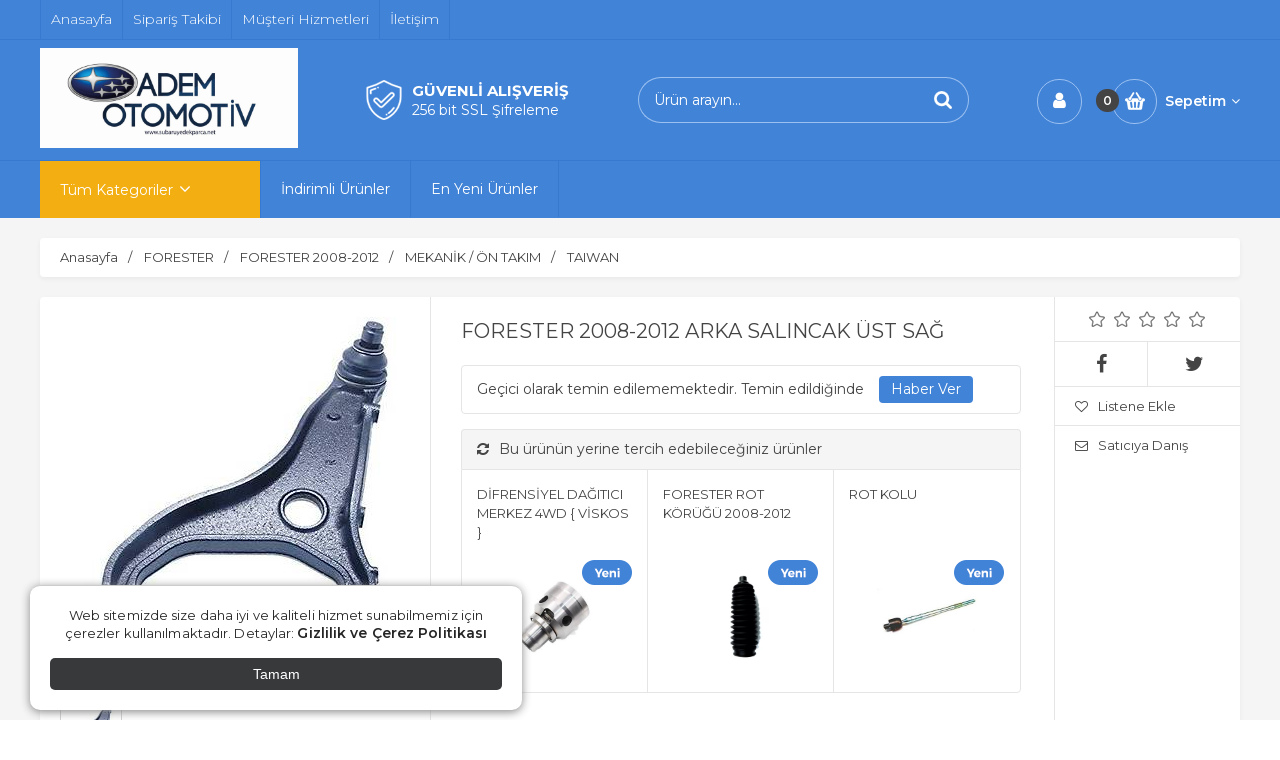

--- FILE ---
content_type: text/html; Charset=ISO-8859-9
request_url: https://www.subaruyedekparca.net/forester-2008-2012-arka-salincak-ust-sag-pmu661
body_size: 13230
content:

<!DOCTYPE html>
<html lang="tr">
<head>

<title>FORESTER 2008-2012 ARKA SALINCAK ÜST SAĞ « Subaru Parçaları - Subaru Yedek Parça Adem otomotiv Subaru yedek parça 0212 612 06 05</title>
<meta name="description" content="Subaru yedek parçada doğru adres kaliteli hizmet hızlı tedarik uygun fiyat (Taksit imkanı) SUBARU YEDEK PARÇA İMPREZA YEDEK PARÇA FORESTER YEDEK PARÇA XV YEDEK PARÇA LEGACY YEDEK PARÇA OUTBACK YEDEK PARÇA JUSTY YEDEK PARÇA VİVİO YEDEK PARÇA YEDEK PARÇA SUBARU MEKANİK ÖN TAKIM FİLTRE BAKIM MALZEMELERİ KAPORTA AYDINLATAM SÜSPANSİYON MOTOR MALZEMELERİ İLE   İLGİLİ ARADIĞINIZ ÜRÜNLERİ UYGUN FİYATLARA TEDARİK EDEBİLECEĞİZ ARDES " />

<meta name="robots" content="index, follow" />

<meta charset="iso-8859-9" />
<meta http-equiv="X-UA-Compatible" content="IE=Edge" />

<meta name="viewport" content="width=device-width, initial-scale=1" />

<link rel="icon" href="https://platincdn.com/3070/img/favicon.jpg?q=1591815385" />
<link rel="canonical" href="https://www.subaruyedekparca.net/forester-2008-2012-arka-salincak-ust-sag-pmu661" />
<meta name="google-site-verification" content="T9y6I-r7OQQELTLnYLyCImwkB9WgQFKVsEB18Iy6HsE" />
<script src="//ajax.googleapis.com/ajax/libs/jquery/1.6.4/jquery.min.js" type="text/javascript" ></script>

<script>
$(document).ready(function(){
if ($(window).width() < 620){
$("#PM_main").append('<div class="communication_bar"><a href="https://api.whatsapp.com/send?phone=905343757881&text=Merhaba, subaruyedekparca siparis vermek istiyorum" class="wsbuton"><i class="fa fa-whatsapp"></i>WhatsApp ile sor!</a></div>');
}else{

}
});
</script>
<style>
.communication_bar{
display: block;
   position: fixed;
   bottom: 0;
   z-index: 999;
   width: 100%;
   text-align: center;
   margin-bottom: 0px;
   background: rgba(54, 218, 78, 0.92);
}

.communication_bar a{
   padding: 9px 0px;
   display: block;
   color: #fff!important;
   font-size: 16px;
   font-weight: bold;
}
.communication_bar a i{
   margin-right: 10px;
   font-size: 30px;
   display: inline-block;
   vertical-align: middle;
}
</style>


<link href="/feed/" rel="alternate" type="application/rss+xml" title="Subaru Parçaları - Subaru Yedek Parça Adem otomotiv Subaru yedek parça 0212 612 06 05 Rss Besleme" />


<meta property="og:image" content="https://platincdn.com/3070/pictures/thumb/350X-CELJQZYOQI912201914262_SA--2008-201271RIdczvVBL._SX466_.jpg" />
<meta property="og:site_name" content="Subaru Parçaları - Subaru Yedek Parça Adem otomotiv Subaru yedek" />
<meta property="og:title" content="FORESTER 2008-2012 ARKA SALINCAK ÜST SAĞ « Subaru Parçaları - Subaru Yedek Parça Adem otomotiv Subaru yedek parça 0212 612 06 05" />
<meta property="og:description" content="Subaru yedek parçada doğru adres kaliteli hizmet hızlı tedarik uygun fiyat (Taksit imkanı) SUBARU YEDEK PARÇA İMPREZA YEDEK PARÇA FORESTER YEDEK PARÇA XV YEDEK PARÇA LEGACY YEDEK PARÇA OUTBACK YEDEK PARÇA JUSTY YEDEK PARÇA VİVİO YEDEK PARÇA YEDEK PARÇA SUBARU MEKANİK ÖN TAKIM FİLTRE BAKIM MALZEMELERİ KAPORTA AYDINLATAM SÜSPANSİYON MOTOR MALZEMELERİ İLE   İLGİLİ ARADIĞINIZ ÜRÜNLERİ UYGUN FİYATLARA TEDARİK EDEBİLECEĞİZ ARDES " />
<meta property="og:type" content="website">
<meta property="og:url" content="https://www.subaruyedekparca.net/forester-2008-2012-arka-salincak-ust-sag-pmu661">
<meta name="twitter:card" content="summary_large_image" />
<meta name="twitter:title" content="FORESTER 2008-2012 ARKA SALINCAK ÜST SAĞ « Subaru Parçaları - Subaru Yedek Parça Adem otomotiv Subaru yedek parça 0212 612 06 05" />
<meta name="twitter:description" content="Subaru yedek parçada doğru adres kaliteli hizmet hızlı tedarik uygun fiyat (Taksit imkanı) SUBARU YEDEK PARÇA İMPREZA YEDEK PARÇA FORESTER YEDEK PARÇA XV YEDEK PARÇA LEGACY YEDEK PARÇA OUTBACK YEDEK PARÇA JUSTY YEDEK PARÇA VİVİO YEDEK PARÇA YEDEK PARÇA SUBARU MEKANİK ÖN TAKIM FİLTRE BAKIM MALZEMELERİ KAPORTA AYDINLATAM SÜSPANSİYON MOTOR MALZEMELERİ İLE   İLGİLİ ARADIĞINIZ ÜRÜNLERİ UYGUN FİYATLARA TEDARİK EDEBİLECEĞİZ ARDES " />
<meta name="twitter:image" content="https://platincdn.com/3070/pictures/thumb/350X-CELJQZYOQI912201914262_SA--2008-201271RIdczvVBL._SX466_.jpg" />

<link rel="preload" as="style" href="/assets/dist/vendor.min.css?_t=156011992024.12.03" /><link rel="preload" as="style" href="/assets/dist/app.min.css?_t=156011992024.12.03" /><link rel="preload" as="style" href="/skin/1031/css/main.css?_t=156011992024.12.03" /><link rel="preload" as="style" href="/skin/1031/css/urun_detay.css?_t=156011992024.12.03" /><link rel="preload" as="style" href="/skin/1031/css/colors.css?_t=156011992024.12.03" /><link rel="preload" as="style" href="/assets/dist/vendor_product_detail.min.css?_t=156011992024.12.03" /><link rel="preload" as="style" href="https://platincdn.com/3070/tema/genel.css?q=156011742022.04.14&_t=156011992024.12.03" /><link rel="preload" as="style" href="https://platincdn.com/3070/tema/urun.css?q=156011742022.04.14&_t=156011992024.12.03" /><link charset="UTF-8" rel="preload" as="script" href="/assets/dist/vendor_jquery.min.js?_t=156011992024.12.03" /><link charset="UTF-8" rel="preload" as="script" href="/assets/dist/vendor.min.js?_t=156011992024.12.03" /><link charset="UTF-8" rel="preload" as="script" href="/assets/dist/vendor_product_detail.min.js?_t=156011992024.12.03" /><link charset="UTF-8" rel="preload" as="script" href="/assets/dist/app.min.js?_t=156011992024.12.03" /><link rel="preload" as="script" href="/skin/_shared/js/jquery.nanoScroller.js?_t=156011992024.12.03" /><link rel="preload" as="script" href="/skin/_shared/js/jquery.quick.pagination.min.js?_t=156011992024.12.03" /><link rel="preload" as="script" href="/skin/_shared/js/jquery.scrollTo.min.js?_t=156011992024.12.03" /><link rel="preload" as="script" href="/skin/_shared/js/jquery.lockFix.js?_t=156011992024.12.03" /><link rel="preload" as="script" href="/skin/1031/PlatinMarket-js-AddOn.js?_t=156011992024.12.03" /><link rel="preload" as="script" href="/skin/_shared/js/cookies.js?_t=156011992024.12.03" /><link rel="preload" as="script" href="https://platincdn.com/3070/tema/genel.js?q=156011742022.04.14&_t=156011992024.12.03" /><link rel="preload" as="script" href="https://platincdn.com/3070/tema/urun.js?q=156011742022.04.14&_t=156011992024.12.03" /><link rel="stylesheet" type="text/css" href="/assets/dist/vendor.min.css?_t=156011992024.12.03" /><link rel="stylesheet" type="text/css" href="/assets/dist/app.min.css?_t=156011992024.12.03" /><link rel="stylesheet" type="text/css" href="/skin/1031/css/main.css?_t=156011992024.12.03" /><link rel="stylesheet" type="text/css" href="/skin/1031/css/urun_detay.css?_t=156011992024.12.03" /><link rel="stylesheet" type="text/css" href="/skin/1031/css/colors.css?_t=156011992024.12.03" /><link rel="stylesheet" type="text/css" href="/assets/dist/vendor_product_detail.min.css?_t=156011992024.12.03" /><link rel="stylesheet" type="text/css" href="https://platincdn.com/3070/tema/genel.css?q=156011742022.04.14&_t=156011992024.12.03" /><link rel="stylesheet" type="text/css" href="https://platincdn.com/3070/tema/urun.css?q=156011742022.04.14&_t=156011992024.12.03" />
<script>
window.themeSettings = {
};
</script>
<script charset="UTF-8" type="text/javascript" src="/assets/dist/vendor_jquery.min.js?_t=156011992024.12.03"></script>
</head>
<body>
	<div id="PM_main">
		<div id="PM_ust">

<a href="#" id="toTop"></a>

<div class="row1">
	<div class="menu_uyelik">
		<div id="ust_ana_menuler_yerlesimi"><ul id="ust_ana_menu" class="ust_ana_menu"><li>
<a href="/default.asp" target="_self" title="Anasayfa"><span>Anasayfa</span></a></li>
<li>
<a href="/siparis-takibi" target="_self" title="Sipariş Takibi"><span>Sipariş Takibi</span></a></li>
<li>
<a href="/musteri-hizmetleri" target="_self" title="Müşteri Hizmetleri"><span>Müşteri Hizmetleri</span></a></li>
<li>
<a href="/iletisim" target="_self" title="İletişim"><span>İletişim</span></a></li>
</ul></div>
		<div class="row4"></div>

	</div>
</div>
<div class="row2">
	<div id="logo_ve_uyelik">
			<div class="logo">
				<a href="/" title="Subaru Parçaları - Subaru Yedek Parça Adem otomotiv Subaru yedek parça 0212 612 06 05"><img src="https://platincdn.com/3070/img/logo.jpg?q=439590405" alt="Subaru Parçaları - Subaru Yedek Parça Adem otomotiv Subaru yedek parça 0212 612 06 05" /></a>
			</div>
			<div class="guvenli"><div class="g_gorsel"></div><div class="g_right"><h4>GÜVENLİ ALIŞVERİŞ</h4><label>256 bit SSL Şifreleme</label></div></div>
		<div id="ust_arama_kismi">
			<form method="get" action="/arama" name="urun_arama_form" id="urun_arama_form" >
				<input type="hidden" name="tip" value="1" />
				<input id="urun_arama_input"  type="text" name="word" value="" placeholder="Ürün arayın..." />
				<input id="urun_arama_submit" type="submit" name="submit" value="" hidefocus="true" />
			</form>
		</div>
		
		
		<div id="ust_sepet_kismi_container">
		
		<div id="ust_uyelik_alani">
			<div style="" class="uyelikisim1"><i class="fa fa-user"></i></div>
			
			<div class="uyelik_butonlar">
			<ul id="ust_uye_giris_ul">
				<li><a class="link_1" href="/uye-girisi"><span>Üye Girişi</span></a></li>
				<li><a class="link_2" href="/uye-ol"><span>Üye Ol</span></a></li>
				
							<li class="facebook_login_button"><a href="//social.platinbox.org/facebook/login?params=islem%3Dsocial%5Flogin&token=bf33309b2c2dac2cb6e5037d40368049eef1ffda9840ae89700c0e6b2492e907"><b>facebook</b> ile bağlan</a></li> 
						
			</ul>
			</div>
			
		</div>	

		
			<div id="ust_sepet_kismi">
				
				<a class="link_1 sepet_link" href="/alisveris-sepetim" title="Sepetinizde ürün bulunmuyor.">
					<span>0</span><label>Sepetim<i class="fa fa-angle-down"></i></label>
				</a>
				<div class="mini_sepetim_container">
				
				</div>
			</div>
		</div>
	</div>
</div>
<div class="row3">
	<div id="ust_ek_menuler_yerlesimi">	
		<ul id="PopupMenu1" class="Popup"><li><a href="/impreza-pmk1"><span>İMPREZA</span></a><ul><li><a href="/impreza-1994-2000-pmk5"><span>İMPREZA 1994-2000</span></a><ul><li><a href="/filtre-bakim-parcalari-pmk10"><span>FİLTRE / BAKIM PARÇALARI</span></a></li><li><a href="/fren-debriyaj-pmk11"><span>FREN / DEBRİYAJ</span></a></li><li><a href="/mekanik-on-takim-pmk12"><span>MEKANİK / ÖN TAKIM</span></a></li><li><a href="/motor-parcalari-pmk13"><span>MOTOR PARÇALARI</span></a></li><li><a href="/elektrik-atesleme-pmk14"><span>ELEKTRİK / ATEŞLEME</span></a></li><li><a href="/kaporta-aydinlatma-pmk15"><span>KAPORTA / AYDINLATMA</span></a></li><li><a href="/radyator-fan-pmk16"><span>RADYATÖR / FAN</span></a></li><li><a href="/amortisor-suspansiyon-pmk17"><span>AMORTİSÖR / SÜSPANSİYON </span></a></li></ul></li><li><a href="/impreza-2001-2002-pmk6"><span>İMPREZA 2001-2002</span></a><ul><li><a href="/filtre-bakim-parcalari-pmk18"><span>FİLTRE / BAKIM PARÇALARI</span></a></li><li><a href="/fren-debriyaj-pmk19"><span>FREN / DEBRİYAJ</span></a></li><li><a href="/mekanik-on-takim-pmk20"><span>MEKANİK / ÖN TAKIM</span></a></li><li><a href="/motor-parcalari-pmk21"><span>MOTOR PARÇALARI</span></a></li><li><a href="/elektrik-atesleme-pmk22"><span>ELEKTRİK / ATEŞLEME</span></a></li><li><a href="/kaporta-aydinlatma-pmk23"><span>KAPORTA / AYDINLATMA</span></a></li><li><a href="/radyator-fan-pmk24"><span>RADYATÖR / FAN</span></a></li><li><a href="/amortisor-suspansiyon-pmk25"><span>AMORTİSÖR / SÜSPANSİYON </span></a></li></ul></li><li><a href="/impreza-2003-2005-pmk7"><span>İMPREZA 2003-2005</span></a><ul><li><a href="/filtre-bakim-parcalari-pmk26"><span>FİLTRE / BAKIM PARÇALARI</span></a></li><li><a href="/fren-debriyaj-pmk27"><span>FREN / DEBRİYAJ</span></a></li><li><a href="/mekanik-on-takim-pmk28"><span>MEKANİK / ÖN TAKIM</span></a></li><li><a href="/motor-parcalari-pmk29"><span>MOTOR PARÇALARI</span></a></li><li><a href="/elektrik-atesleme-pmk30"><span>ELEKTRİK / ATEŞLEME</span></a></li><li><a href="/kaporta-aydinlatma-pmk31"><span>KAPORTA / AYDINLATMA</span></a></li><li><a href="/radyator-fan-pmk32"><span>RADYATÖR / FAN</span></a></li><li><a href="/amortisor-suspansiyon-pmk33"><span>AMORTİSÖR / SÜSPANSİYON </span></a></li></ul></li><li><a href="/impreza-2006-2007-pmk8"><span>İMPREZA 2006-2007</span></a><ul><li><a href="/filtre-bakim-parcalari-pmk34"><span>FİLTRE / BAKIM PARÇALARI</span></a></li><li><a href="/fren-debriyaj-pmk35"><span>FREN / DEBRİYAJ</span></a></li><li><a href="/mekanik-on-takim-pmk36"><span>MEKANİK / ÖN TAKIM</span></a></li><li><a href="/motor-parcalari-pmk37"><span>MOTOR PARÇALARI</span></a></li><li><a href="/elektrik-atesleme-pmk38"><span>ELEKTRİK / ATEŞLEME</span></a></li><li><a href="/kaporta-aydinlatma-pmk39"><span>KAPORTA / AYDINLATMA</span></a></li><li><a href="/radyator-fan-pmk40"><span>RADYATÖR / FAN</span></a></li><li><a href="/amortisor-suspansiyon-pmk41"><span>AMORTİSÖR / SÜSPANSİYON </span></a></li></ul></li><li><a href="/impreza-2008-2012-pmk9"><span>İMPREZA 2008-2012</span></a><ul><li><a href="/filtre-bakim-parcalari-pmk42"><span>FİLTRE / BAKIM PARÇALARI</span></a></li><li><a href="/fren-debriyaj-pmk43"><span>FREN / DEBRİYAJ</span></a></li><li><a href="/mekanik-on-takim-pmk44"><span>MEKANİK / ÖN TAKIM</span></a></li><li><a href="/motor-parcalari-pmk45"><span>MOTOR PARÇALARI</span></a></li><li><a href="/elektrik-atesleme-pmk46"><span>ELEKTRİK / ATEŞLEME</span></a></li><li><a href="/kaporta-aydinlatma-pmk47"><span>KAPORTA / AYDINLATMA</span></a></li><li><a href="/radyator-fan-pmk48"><span>RADYATÖR / FAN</span></a></li><li><a href="/amortisor-suspansiyon-pmk49"><span>AMORTİSÖR / SÜSPANSİYON </span></a></li></ul></li><li><a href="/impreza-2012-2015-pmk316"><span>İMPREZA 2012-2015</span></a><ul><li><a href="/filitre-bakim-parcalari-pmk315"><span>FİLİTRE/BAKIM PARÇALARI</span></a></li><li><a href="/fren-debriyaj-pmk317"><span>FREN/DEBRİYAJ</span></a></li><li><a href="/mekanik-on-takim-pmk318"><span>MEKANİK/ÖN TAKIM</span></a></li><li><a href="/motor-parcalari-pmk319"><span>MOTOR PARÇALARI</span></a></li><li><a href="/elektrik-atesleme-pmk320"><span>ELEKTRİK / ATEŞLEME</span></a></li><li><a href="/kaporta-aydinlatma-pmk321"><span>KAPORTA / AYDINLATMA</span></a></li><li><a href="/radyator-fan-pmk322"><span>RADYATÖR / FAN</span></a></li><li><a href="/amortisor-suspansiyon-pmk323"><span>AMORTİSÖR / SÜSPANSİYON</span></a></li></ul></li></ul></li><li><a href="/forester-pmk50"><span>FORESTER</span></a><ul><li><a href="/forester-1998-1999-pmk51"><span>FORESTER 1998-1999</span></a><ul><li><a href="/filtre-bakim-parcalari-pmk58"><span>FİLTRE / BAKIM PARÇALARI</span></a></li><li><a href="/fren-debriyaj-pmk59"><span>FREN / DEBRİYAJ</span></a></li><li><a href="/mekanik-on-takim-pmk60"><span>MEKANİK / ÖN TAKIM</span></a></li><li><a href="/motor-parcalari-pmk61"><span>MOTOR PARÇALARI</span></a></li><li><a href="/elektrik-atesleme-pmk62"><span>ELEKTRİK / ATEŞLEME</span></a></li><li><a href="/kaporta-aydinlatma-pmk63"><span>KAPORTA / AYDINLATMA</span></a></li><li><a href="/radyator-fan-pmk64"><span>RADYATÖR / FAN</span></a></li><li><a href="/amortisor-suspansiyon-pmk65"><span>AMORTİSÖR / SÜSPANSİYON </span></a></li></ul></li><li><a href="/forester-2000-2002-pmk52"><span>FORESTER 2000-2002</span></a><ul><li><a href="/filtre-bakim-parcalari-pmk66"><span>FİLTRE / BAKIM PARÇALARI</span></a></li><li><a href="/fren-debriyaj-pmk67"><span>FREN / DEBRİYAJ</span></a></li><li><a href="/motor-parcalari-pmk69"><span>MOTOR PARÇALARI</span></a></li><li><a href="/mekanik-on-takim-pmk70"><span>MEKANİK / ÖN TAKIM</span></a></li><li><a href="/elektrik-atesleme-pmk71"><span>ELEKTRİK / ATEŞLEME</span></a></li><li><a href="/kaporta-aydinlatma-pmk72"><span>KAPORTA / AYDINLATMA</span></a></li><li><a href="/radyator-fan-pmk73"><span>RADYATÖR / FAN</span></a></li><li><a href="/amortisor-suspansiyon-pmk74"><span>AMORTİSÖR / SÜSPANSİYON </span></a></li></ul></li><li><a href="/forester-2003-2005-pmk53"><span>FORESTER 2003-2005</span></a><ul><li><a href="/filtre-bakim-parcalari-pmk75"><span>FİLTRE / BAKIM PARÇALARI</span></a></li><li><a href="/fren-debriyaj-pmk76"><span>FREN / DEBRİYAJ</span></a></li><li><a href="/mekanik-on-takim-pmk77"><span>MEKANİK / ÖN TAKIM</span></a></li><li><a href="/motor-parcalari-pmk78"><span>MOTOR PARÇALARI</span></a></li><li><a href="/elektrik-atesleme-pmk79"><span>ELEKTRİK / ATEŞLEME</span></a></li><li><a href="/kaporta-aydinlatma-pmk80"><span>KAPORTA / AYDINLATMA</span></a></li><li><a href="/radyator-fan-pmk81"><span>RADYATÖR / FAN</span></a></li><li><a href="/amortisor-suspansiyon-pmk82"><span>AMORTİSÖR / SÜSPANSİYON </span></a></li></ul></li><li><a href="/forester-2006-2007-pmk54"><span>FORESTER 2006-2007</span></a><ul><li><a href="/filtre-bakim-parcalari-pmk83"><span>FİLTRE / BAKIM PARÇALARI</span></a></li><li><a href="/fren-debriyaj-pmk84"><span>FREN / DEBRİYAJ</span></a></li><li><a href="/mekanik-on-takim-pmk85"><span>MEKANİK / ÖN TAKIM</span></a></li><li><a href="/motor-parcalari-pmk86"><span>MOTOR PARÇALARI</span></a></li><li><a href="/elektrik-atesleme-pmk87"><span>ELEKTRİK / ATEŞLEME</span></a></li><li><a href="/kaporta-aydinlatma-pmk88"><span>KAPORTA / AYDINLATMA</span></a></li><li><a href="/radyator-fan-pmk89"><span>RADYATÖR / FAN</span></a></li><li><a href="/amortisor-suspansiyon-pmk90"><span>AMORTİSÖR / SÜSPANSİYON </span></a></li></ul></li><li><a href="/forester-2008-2012-pmk55"><span>FORESTER 2008-2012</span></a><ul><li><a href="/filtre-bakim-parcalari-pmk91"><span>FİLTRE / BAKIM PARÇALARI</span></a></li><li><a href="/fren-debriyaj-pmk92"><span>FREN / DEBRİYAJ</span></a></li><li><a href="/mekanik-on-takim-pmk93"><span>MEKANİK / ÖN TAKIM</span></a></li><li><a href="/motor-parcalari-pmk94"><span>MOTOR PARÇALARI</span></a></li><li><a href="/elektrik-atesleme-pmk95"><span>ELEKTRİK / ATEŞLEME</span></a></li><li><a href="/kaporta-aydinlatma-pmk96"><span>KAPORTA / AYDINLATMA</span></a></li><li><a href="/radyator-fan-pmk97"><span>RADYATÖR / FAN</span></a></li><li><a href="/amortisor-suspansiyon-pmk98"><span>AMORTİSÖR / SÜSPANSİYON </span></a></li></ul></li><li><a href="/forester-2013-2015-pmk56"><span>FORESTER 2013-2015</span></a><ul><li><a href="/filtre-bakim-parcalari-pmk99"><span>FİLTRE / BAKIM PARÇALARI</span></a></li><li><a href="/fren-debriyaj-pmk100"><span>FREN / DEBRİYAJ</span></a></li><li><a href="/mekanik-on-takim-pmk101"><span>MEKANİK / ÖN TAKIM</span></a></li><li><a href="/motor-parcalari-pmk102"><span>MOTOR PARÇALARI</span></a></li><li><a href="/elektrik-atesleme-pmk103"><span>ELEKTRİK / ATEŞLEME</span></a></li><li><a href="/kaporta-aydinlatma-pmk104"><span>KAPORTA / AYDINLATMA</span></a></li><li><a href="/radyator-fan-pmk105"><span>RADYATÖR / FAN</span></a></li><li><a href="/amortisor-suspansiyon-pmk106"><span>AMORTİSÖR / SÜSPANSİYON </span></a></li></ul></li><li><a href="/forester-2016-2018-pmk57"><span>FORESTER 2016-2018</span></a><ul><li><a href="/filtre-bakim-parcalari-pmk107"><span>FİLTRE / BAKIM PARÇALARI</span></a></li><li><a href="/fren-debriyaj-pmk108"><span>FREN / DEBRİYAJ</span></a></li><li><a href="/mekanik-on-takim-pmk109"><span>MEKANİK / ÖN TAKIM</span></a></li><li><a href="/motor-parcalari-pmk110"><span>MOTOR PARÇALARI</span></a></li><li><a href="/elektrik-atesleme-pmk111"><span>ELEKTRİK / ATEŞLEME</span></a></li><li><a href="/kaporta-aydinlatma-pmk112"><span>KAPORTA / AYDINLATMA</span></a></li><li><a href="/radyator-fan-pmk113"><span>RADYATÖR / FAN</span></a></li><li><a href="/amortisor-suspansiyon-pmk114"><span>AMORTİSÖR / SÜSPANSİYON </span></a></li></ul></li><li><a href="/forester-2019--pmk313"><span>FORESTER 2019-</span></a></li></ul></li><li><a href="/legacy-pmk115"><span>LEGACY</span></a><ul><li><a href="/legacy-1990-1994-pmk116"><span>LEGACY 1990-1994</span></a><ul><li><a href="/filtre-bakim-parcalari-pmk129"><span>FİLTRE / BAKIM PARÇALARI</span></a></li><li><a href="/fren-debriyaj-pmk130"><span>FREN / DEBRİYAJ</span></a></li><li><a href="/mekanik-on-takim-pmk131"><span>MEKANİK / ÖN TAKIM</span></a></li><li><a href="/motor-parcalari-pmk132"><span>MOTOR PARÇALARI</span></a></li><li><a href="/elektrik-atesleme-pmk133"><span>ELEKTRİK / ATEŞLEME</span></a></li><li><a href="/kaporta-aydinlatma-pmk134"><span>KAPORTA / AYDINLATMA</span></a></li><li><a href="/radyator-fan-pmk135"><span>RADYATÖR / FAN</span></a></li><li><a href="/amortisor-suspansiyon-pmk136"><span>AMORTİSÖR / SÜSPANSİYON </span></a></li></ul></li><li><a href="/legacy-1995-1997-pmk117"><span>LEGACY 1995-1997</span></a><ul><li><a href="/filtre-bakim-parcalari-pmk137"><span>FİLTRE / BAKIM PARÇALARI</span></a></li><li><a href="/fren-debriyaj-pmk138"><span>FREN / DEBRİYAJ</span></a></li><li><a href="/mekanik-on-takim-pmk139"><span>MEKANİK / ÖN TAKIM</span></a></li><li><a href="/motor-parcalari-pmk140"><span>MOTOR PARÇALARI</span></a></li><li><a href="/elektrik-atesleme-pmk141"><span>ELEKTRİK / ATEŞLEME</span></a></li><li><a href="/kaporta-aydinlatma-pmk142"><span>KAPORTA / AYDINLATMA</span></a></li><li><a href="/radyator-fan-pmk143"><span>RADYATÖR / FAN</span></a></li><li><a href="/amortisor-suspansiyon-pmk144"><span>AMORTİSÖR / SÜSPANSİYON </span></a></li></ul></li><li><a href="/legacy-1998-2002-pmk118"><span>LEGACY 1998-2002</span></a><ul><li><a href="/filtre-bakim-parcalari-pmk145"><span>FİLTRE / BAKIM PARÇALARI</span></a></li><li><a href="/fren-debriyaj-pmk146"><span>FREN / DEBRİYAJ</span></a></li><li><a href="/mekanik-on-takim-pmk147"><span>MEKANİK / ÖN TAKIM</span></a></li><li><a href="/motor-parcalari-pmk148"><span>MOTOR PARÇALARI</span></a></li><li><a href="/elektrik-atesleme-pmk149"><span>ELEKTRİK / ATEŞLEME</span></a></li><li><a href="/kaporta-aydinlatma-pmk150"><span>KAPORTA / AYDINLATMA</span></a></li><li><a href="/radyator-fan-pmk151"><span>RADYATÖR / FAN</span></a></li><li><a href="/amortisor-suspansiyon-pmk152"><span>AMORTİSÖR / SÜSPANSİYON </span></a></li></ul></li><li><a href="/legacy-2003-2005-pmk119"><span>LEGACY 2003-2005</span></a><ul><li><a href="/filtre-bakim-parcalari-pmk153"><span>FİLTRE / BAKIM PARÇALARI</span></a></li><li><a href="/fren-debriyaj-pmk154"><span>FREN / DEBRİYAJ</span></a></li><li><a href="/mekanik-on-takim-pmk155"><span>MEKANİK / ÖN TAKIM</span></a></li><li><a href="/motor-parcalari-pmk156"><span>MOTOR PARÇALARI</span></a></li><li><a href="/elektrik-atesleme-pmk157"><span>ELEKTRİK / ATEŞLEME</span></a></li><li><a href="/kaporta-aydinlatma-pmk158"><span>KAPORTA / AYDINLATMA</span></a></li><li><a href="/radyator-fan-pmk159"><span>RADYATÖR / FAN</span></a></li><li><a href="/amortisor-suspansiyon-pmk160"><span>AMORTİSÖR / SÜSPANSİYON </span></a></li></ul></li><li><a href="/legacy-2006-2008-pmk120"><span>LEGACY 2006-2008</span></a><ul><li><a href="/filtre-bakim-parcalari-pmk161"><span>FİLTRE / BAKIM PARÇALARI</span></a></li><li><a href="/fren-debriyaj-pmk162"><span>FREN / DEBRİYAJ</span></a></li><li><a href="/mekanik-on-takim-pmk163"><span>MEKANİK / ÖN TAKIM</span></a></li><li><a href="/motor-parcalari-pmk164"><span>MOTOR PARÇALARI</span></a></li><li><a href="/elektrik-atesleme-pmk165"><span>ELEKTRİK / ATEŞLEME</span></a></li><li><a href="/kaporta-aydinlatma-pmk166"><span>KAPORTA / AYDINLATMA</span></a></li><li><a href="/radyator-fan-pmk167"><span>RADYATÖR / FAN</span></a></li><li><a href="/amortisor-suspansiyon-pmk168"><span>AMORTİSÖR / SÜSPANSİYON </span></a></li></ul></li><li><a href="/legacy-2009-2013-pmk121"><span>LEGACY 2009-2013</span></a><ul><li><a href="/filtre-bakim-parcalari-pmk169"><span>FİLTRE / BAKIM PARÇALARI</span></a></li><li><a href="/fren-debriyaj-pmk170"><span>FREN / DEBRİYAJ</span></a></li><li><a href="/mekanik-on-takim-pmk171"><span>MEKANİK / ÖN TAKIM</span></a></li><li><a href="/motor-parcalari-pmk172"><span>MOTOR PARÇALARI</span></a></li><li><a href="/elektrik-atesleme-pmk173"><span>ELEKTRİK / ATEŞLEME</span></a></li><li><a href="/kaporta-aydinlatma-pmk174"><span>KAPORTA / AYDINLATMA</span></a></li><li><a href="/radyator-fan-pmk175"><span>RADYATÖR / FAN</span></a></li><li><a href="/amortisor-suspansiyon-pmk176"><span>AMORTİSÖR / SÜSPANSİYON </span></a></li></ul></li></ul></li><li><a href="/outback-pmk122"><span>OUTBACK</span></a><ul><li><a href="/outback-1995-1997-pmk123"><span>OUTBACK 1995-1997</span></a><ul><li><a href="/filtre-bakim-parcalari-pmk177"><span>FİLTRE / BAKIM PARÇALARI</span></a></li><li><a href="/fren-debriyaj-pmk178"><span>FREN / DEBRİYAJ</span></a></li><li><a href="/mekanik-on-takim-pmk179"><span>MEKANİK / ÖN TAKIM</span></a></li><li><a href="/motor-parcalari-pmk180"><span>MOTOR PARÇALARI</span></a></li><li><a href="/elektrik-atesleme-pmk181"><span>ELEKTRİK / ATEŞLEME</span></a></li><li><a href="/kaporta-aydinlatma-pmk182"><span>KAPORTA / AYDINLATMA</span></a></li><li><a href="/radyator-fan-pmk183"><span>RADYATÖR / FAN</span></a></li><li><a href="/amortisor-suspansiyon-pmk184"><span>AMORTİSÖR / SÜSPANSİYON </span></a></li></ul></li><li><a href="/outback-1998-2002-pmk124"><span>OUTBACK 1998-2002</span></a><ul><li><a href="/filtre-bakim-parcalari-pmk185"><span>FİLTRE / BAKIM PARÇALARI</span></a></li><li><a href="/fren-debriyaj-pmk186"><span>FREN / DEBRİYAJ</span></a></li><li><a href="/mekanik-on-takim-pmk187"><span>MEKANİK / ÖN TAKIM</span></a></li><li><a href="/motor-parcalari-pmk188"><span>MOTOR PARÇALARI</span></a></li><li><a href="/elektrik-atesleme-pmk189"><span>ELEKTRİK / ATEŞLEME</span></a></li><li><a href="/kaporta-aydinlatma-pmk190"><span>KAPORTA / AYDINLATMA</span></a></li><li><a href="/radyator-fan-pmk191"><span>RADYATÖR / FAN</span></a></li><li><a href="/amortisor-suspansiyon-pmk192"><span>AMORTİSÖR / SÜSPANSİYON </span></a></li></ul></li><li><a href="/outback-2003-2005-pmk125"><span>OUTBACK 2003-2005</span></a><ul><li><a href="/filtre-bakim-parcalari-pmk193"><span>FİLTRE / BAKIM PARÇALARI</span></a></li><li><a href="/fren-debriyaj-pmk194"><span>FREN / DEBRİYAJ</span></a></li><li><a href="/mekanik-on-takim-pmk195"><span>MEKANİK / ÖN TAKIM</span></a></li><li><a href="/motor-parcalari-pmk196"><span>MOTOR PARÇALARI</span></a></li><li><a href="/elektrik-atesleme-pmk197"><span>ELEKTRİK / ATEŞLEME</span></a></li><li><a href="/kaporta-aydinlatma-pmk198"><span>KAPORTA / AYDINLATMA</span></a></li><li><a href="/radyator-fan-pmk199"><span>RADYATÖR / FAN</span></a></li><li><a href="/amortisor-suspansiyon-pmk200"><span>AMORTİSÖR / SÜSPANSİYON </span></a></li></ul></li><li><a href="/outback-2006-2008-pmk126"><span>OUTBACK 2006-2008</span></a><ul><li><a href="/filtre-bakim-parcalari-pmk201"><span>FİLTRE / BAKIM PARÇALARI</span></a></li><li><a href="/fren-debriyaj-pmk202"><span>FREN / DEBRİYAJ</span></a></li><li><a href="/mekanik-on-takim-pmk203"><span>MEKANİK / ÖN TAKIM</span></a></li><li><a href="/motor-parcalari-pmk204"><span>MOTOR PARÇALARI</span></a></li><li><a href="/elektrik-atesleme-pmk205"><span>ELEKTRİK / ATEŞLEME</span></a></li><li><a href="/kaporta-aydinlatma-pmk206"><span>KAPORTA / AYDINLATMA</span></a></li><li><a href="/radyator-fan-pmk207"><span>RADYATÖR / FAN</span></a></li><li><a href="/amortisor-suspansiyon-pmk208"><span>AMORTİSÖR / SÜSPANSİYON </span></a></li></ul></li><li><a href="/outback-2009-2014-pmk127"><span>OUTBACK 2009-2014</span></a><ul><li><a href="/filtre-bakim-parcalari-pmk209"><span>FİLTRE / BAKIM PARÇALARI</span></a></li><li><a href="/fren-debriyaj-pmk210"><span>FREN / DEBRİYAJ</span></a></li><li><a href="/mekanik-on-takim-pmk211"><span>MEKANİK / ÖN TAKIM</span></a></li><li><a href="/motor-parcalari-pmk212"><span>MOTOR PARÇALARI</span></a></li><li><a href="/elektrik-atesleme-pmk213"><span>ELEKTRİK / ATEŞLEME</span></a></li><li><a href="/kaporta-aydinlatma-pmk214"><span>KAPORTA / AYDINLATMA</span></a></li><li><a href="/radyator-fan-pmk215"><span>RADYATÖR / FAN</span></a></li><li><a href="/amortisor-suspansiyon-pmk216"><span>AMORTİSÖR / SÜSPANSİYON </span></a></li></ul></li><li><a href="/outback-2015--pmk128"><span>OUTBACK 2015-</span></a><ul><li><a href="/filtre-bakim-parcalari-pmk217"><span>FİLTRE / BAKIM PARÇALARI</span></a></li><li><a href="/fren-debriyaj-pmk218"><span>FREN / DEBRİYAJ</span></a></li><li><a href="/mekanik-on-takim-pmk219"><span>MEKANİK / ÖN TAKIM</span></a></li><li><a href="/motor-parcalari-pmk220"><span>MOTOR PARÇALARI</span></a></li><li><a href="/elektrik-atesleme-pmk221"><span>ELEKTRİK / ATEŞLEME</span></a></li><li><a href="/kaporta-aydinlatma-pmk222"><span>KAPORTA / AYDINLATMA</span></a></li><li><a href="/radyator-fan-pmk223"><span>RADYATÖR / FAN</span></a></li><li><a href="/amortisor-suspansiyon-pmk224"><span>AMORTİSÖR / SÜSPANSİYON </span></a></li></ul></li></ul></li><li><a href="/xv-pmk225"><span>XV</span></a><ul><li><a href="/xv-2012-2015-pmk226"><span>XV 2012-2015</span></a><ul><li><a href="/filtre-bakim-parcalari-pmk229"><span>FİLTRE / BAKIM PARÇALARI</span></a></li><li><a href="/fren-debriyaj-pmk230"><span>FREN / DEBRİYAJ</span></a></li><li><a href="/mekanik-on-takim-pmk231"><span>MEKANİK / ÖN TAKIM</span></a></li><li><a href="/motor-parcalari-pmk232"><span>MOTOR PARÇALARI</span></a></li><li><a href="/elektrik-atesleme-pmk233"><span>ELEKTRİK / ATEŞLEME</span></a></li><li><a href="/kaporta-aydinlatma-pmk234"><span>KAPORTA / AYDINLATMA</span></a></li><li><a href="/radyator-fan-pmk235"><span>RADYATÖR / FAN</span></a></li><li><a href="/amortisor-suspansiyon-pmk236"><span>AMORTİSÖR / SÜSPANSİYON </span></a></li></ul></li><li><a href="/xv-2016-2017-pmk227"><span>XV 2016-2017</span></a><ul><li><a href="/filtre-bakim-parcalari-pmk237"><span>FİLTRE / BAKIM PARÇALARI</span></a></li><li><a href="/fren-debriyaj-pmk238"><span>FREN / DEBRİYAJ</span></a></li><li><a href="/mekanik-on-takim-pmk239"><span>MEKANİK / ÖN TAKIM</span></a></li><li><a href="/motor-parcalari-pmk240"><span>MOTOR PARÇALARI</span></a></li><li><a href="/elektrik-atesleme-pmk241"><span>ELEKTRİK / ATEŞLEME</span></a></li><li><a href="/kaporta-aydinlatma-pmk242"><span>KAPORTA / AYDINLATMA</span></a></li><li><a href="/radyator-fan-pmk243"><span>RADYATÖR / FAN</span></a></li><li><a href="/amortisor-suspansiyon-pmk244"><span>AMORTİSÖR / SÜSPANSİYON </span></a></li></ul></li><li><a href="/xv-2018--pmk228"><span>XV 2018-</span></a><ul><li><a href="/filtre-bakim-parcalari-pmk245"><span>FİLTRE / BAKIM PARÇALARI</span></a></li><li><a href="/fren-debriyaj-pmk246"><span>FREN / DEBRİYAJ</span></a></li><li><a href="/mekanik-on-takim-pmk247"><span>MEKANİK / ÖN TAKIM</span></a></li><li><a href="/motor-parcalari-pmk248"><span>MOTOR PARÇALARI</span></a></li><li><a href="/elektrik-atesleme-pmk249"><span>ELEKTRİK / ATEŞLEME</span></a></li><li><a href="/kaporta-aydinlatma-pmk250"><span>KAPORTA / AYDINLATMA</span></a></li><li><a href="/radyator-fan-pmk251"><span>RADYATÖR / FAN</span></a></li><li><a href="/amortisor-suspansiyon-pmk252"><span>AMORTİSÖR / SÜSPANSİYON </span></a></li></ul></li></ul></li><li><a href="/tribeca-pmk253"><span>TRIBECA</span></a><ul><li><a href="/tribeca-2006-2008-pmk254"><span>TRIBECA 2006-2008</span></a><ul><li><a href="/filtre-bakim-parcalari-pmk256"><span>FİLTRE / BAKIM PARÇALARI</span></a></li><li><a href="/fren-debriyaj-pmk257"><span>FREN / DEBRİYAJ</span></a></li><li><a href="/mekanik-on-takim-pmk258"><span>MEKANİK / ÖN TAKIM</span></a></li><li><a href="/motor-parcalari-pmk259"><span>MOTOR PARÇALARI</span></a></li><li><a href="/elektrik-atesleme-pmk260"><span>ELEKTRİK / ATEŞLEME</span></a></li><li><a href="/kaporta-aydinlatma-pmk261"><span>KAPORTA / AYDINLATMA</span></a></li><li><a href="/radyator-fan-pmk262"><span>RADYATÖR / FAN</span></a></li><li><a href="/amortisor-suspansiyon-pmk263"><span>AMORTİSÖR / SÜSPANSİYON </span></a></li></ul></li><li><a href="/tribeca-2009--pmk255"><span>TRIBECA 2009- </span></a><ul><li><a href="/filtre-bakim-parcalari-pmk264"><span>FİLTRE / BAKIM PARÇALARI</span></a></li><li><a href="/fren-debriyaj-pmk265"><span>FREN / DEBRİYAJ</span></a></li><li><a href="/mekanik-on-takim-pmk266"><span>MEKANİK / ÖN TAKIM</span></a></li><li><a href="/motor-parcalari-pmk267"><span>MOTOR PARÇALARI</span></a></li><li><a href="/elektrik-atesleme-pmk268"><span>ELEKTRİK / ATEŞLEME</span></a></li><li><a href="/kaporta-aydinlatma-pmk269"><span>KAPORTA / AYDINLATMA</span></a></li><li><a href="/radyator-fan-pmk270"><span>RADYATÖR / FAN</span></a></li><li><a href="/amortisor-suspansiyon-pmk271"><span>AMORTİSÖR / SÜSPANSİYON </span></a></li></ul></li></ul></li><li><a href="/brz-pmk272"><span>BRZ</span></a><ul><li><a href="/brz-2012--pmk273"><span>BRZ 2012-</span></a><ul><li><a href="/filtre-bakim-parcalari-pmk274"><span>FİLTRE / BAKIM PARÇALARI</span></a></li><li><a href="/fren-debriyaj-pmk275"><span>FREN / DEBRİYAJ</span></a></li><li><a href="/mekanik-on-takim-pmk276"><span>MEKANİK / ÖN TAKIM</span></a></li><li><a href="/motor-parcalari-pmk277"><span>MOTOR PARÇALARI</span></a></li><li><a href="/elektrik-atesleme-pmk278"><span>ELEKTRİK / ATEŞLEME</span></a></li><li><a href="/kaporta-aydinlatma-pmk279"><span>KAPORTA / AYDINLATMA</span></a></li><li><a href="/radyator-fan-pmk280"><span>RADYATÖR / FAN</span></a></li><li><a href="/amortisor-suspansiyon-pmk281"><span>AMORTİSÖR / SÜSPANSİYON </span></a></li></ul></li></ul></li><li><a href="/vivio-pmk282"><span>VİVİO</span></a><ul><li><a href="/vivio-1993-19997-pmk283"><span>VİVİO 1993-19997</span></a><ul><li><a href="/filtre-bakim-parcalari-pmk284"><span>FİLTRE / BAKIM PARÇALARI</span></a></li><li><a href="/fren-debriyaj-pmk285"><span>FREN / DEBRİYAJ</span></a></li><li><a href="/mekanik-on-takim-pmk286"><span>MEKANİK / ÖN TAKIM</span></a></li><li><a href="/motor-parcalari-pmk287"><span>MOTOR PARÇALARI</span></a></li><li><a href="/elektrik-atesleme-pmk288"><span>ELEKTRİK / ATEŞLEME</span></a></li><li><a href="/kaporta-aydinlatma-pmk289"><span>KAPORTA / AYDINLATMA</span></a></li><li><a href="/radyator-fan-pmk290"><span>RADYATÖR / FAN</span></a></li><li><a href="/amortisor-suspansiyon-pmk291"><span>AMORTİSÖR / SÜSPANSİYON </span></a></li></ul></li></ul></li><li><a href="/justy-pmk292"><span>JUSTY</span></a><ul><li><a href="/justy-1986-1992-pmk293"><span>JUSTY 1986-1992</span></a><ul><li><a href="/filtre-bakim-parcalari-pmk294"><span>FİLTRE / BAKIM PARÇALARI</span></a></li><li><a href="/fren-debriyaj-pmk295"><span>FREN / DEBRİYAJ</span></a></li><li><a href="/mekanik-on-takim-pmk296"><span>MEKANİK / ÖN TAKIM</span></a></li><li><a href="/motor-parcalari-pmk297"><span>MOTOR PARÇALARI</span></a></li><li><a href="/elektrik-atesleme-pmk298"><span>ELEKTRİK / ATEŞLEME</span></a></li><li><a href="/kaporta-aydinlatma-pmk299"><span>KAPORTA / AYDINLATMA</span></a></li><li><a href="/radyator-fan-pmk300"><span>RADYATÖR / FAN</span></a></li><li><a href="/amortisor-suspansiyon-pmk301"><span>AMORTİSÖR / SÜSPANSİYON </span></a></li></ul></li></ul></li><li><a href="/levorg-pmk302"><span>LEVORG</span></a><ul><li><a href="/levorg-2015--pmk303"><span>LEVORG 2015-</span></a><ul><li><a href="/filtre-bakim-parcalari-pmk304"><span>FİLTRE / BAKIM PARÇALARI</span></a></li><li><a href="/fren-debriyaj-pmk305"><span>FREN / DEBRİYAJ</span></a></li><li><a href="/mekanik-on-takim-pmk306"><span>MEKANİK / ÖN TAKIM</span></a></li><li><a href="/motor-parcalari-pmk307"><span>MOTOR PARÇALARI</span></a></li><li><a href="/elektrik-atesleme-pmk308"><span>ELEKTRİK / ATEŞLEME</span></a></li><li><a href="/kaporta-aydinlatma-pmk309"><span>KAPORTA / AYDINLATMA</span></a></li><li><a href="/radyator-fan-pmk310"><span>RADYATÖR / FAN</span></a></li><li><a href="/amortisor-suspansiyon-pmk311"><span>AMORTİSÖR / SÜSPANSİYON </span></a></li></ul></li></ul></li><li><a href="/motul-yag-antifiriz-sprey-urunleri-pmk312"><span>MOTUL YAĞ / ANTİFİRİZ / SPREY ÜRÜNLERİ</span></a></li></ul>
				<script src="/assets/dist/vendor_smart_menu_otherpages.min.js" type="text/javascript"></script>
				<li class="tum_kategoriler"><a href="javascript:void(0)" onmouseover="c_show('PopupMenu1',event,'20','targetY+5+targetH')"  onmouseout="c_hide()">Tüm Kategoriler</a></li>
			<ul id="ust_ek_menu_" class="ust_ek_menu_ "></ul><ul id="ust_ek_menu_2" class="ust_ek_menu_2 "><li>
<a href="/indirimli-urunler" target="_self"><span>İndirimli Ürünler</span></a></li>
<li>
<a href="/yeni-urunler" target="_self"><span>En Yeni Ürünler</span></a></li>
</ul>
			
			<div class="PM_clear"></div>
		
	</div>

		

</div>

	<div class="bannerline"></div>	
	

<div class="telifust">
	<ul>
		<li><img src="/skin/1031/images/telif1.png"></li>
		<li><img src="/skin/1031/images/telif2.png"></li>
		<li><img src="/skin/1031/images/telif3.png"></li>
		<li><img src="/skin/1031/images/telif4.png"></li>
	</ul>
</div>
<div class="social-media">
	
		<div class="icon">
			<a href="https://www.facebook.com/subaruyedekparca/?ref=pages_you_manage" target="_blank" class="facebook">
				<img src="/skin/1031/images/facebook.svg">
			</a>
		</div>
	
		<div class="icon">
			<a href="https://www.instagram.com/subaruyedekparcasi/" target="_blank" class="instagram">
				<img src="/skin/1031/images/instagram.svg">
			</a>
		</div>
	
</div>
<div class="cookie-notification row" style="display:none; z-index:999; background: #fff; padding: 20px; position: fixed; border-top: 1px solid #ccc; box-shadow: 0px 2px 10px #888888; flex-direction: column; max-width: 452px; border-radius: 10px;">
	<p style="color: #262626; padding-bottom: 15px; font-size: 13px; letter-spacing: .1px; text-align: center;">Web sitemizde size daha iyi ve kaliteli hizmet sunabilmemiz için çerezler kullanılmaktadır. Detaylar: <a href="/kvkk" style="font-weight: 600; color: #262626;">Gizlilik ve Çerez Politikası</a></p>
	<button class="btn-close-cookie-notification" style="background-color: #37393B; border: none; color: white; padding: 8px; cursor: pointer; font-size: 14px; border-radius: 5px; position: relative;">Tamam</button>
</div>
</div>
		<div id="PM_orta"> 
			
<div id="PM_urun_detayi">
	<div class="urun_detay_kategori_agaci">
		<ul itemscope itemtype="https://schema.org/BreadcrumbList">
<li itemprop="itemListElement" itemscope itemtype="https://schema.org/ListItem" class="first"><a href="/" title="Anasayfa" itemprop="item" itemscope itemtype="https://schema.org/WebPage" itemid="/"><span itemprop="name">Anasayfa</span></a><meta itemprop="position" content="1" /></li>
<li itemprop="itemListElement" itemscope itemtype="https://schema.org/ListItem"><a href="/forester-pmk50" title="FORESTER" itemprop="item" itemscope itemtype="https://schema.org/WebPage" itemid="/forester-pmk50"><span itemprop="name">FORESTER</span></a><meta itemprop="position" content="2" /></li>
<li itemprop="itemListElement" itemscope itemtype="https://schema.org/ListItem"><a href="/forester-2008-2012-pmk55" title="FORESTER 2008-2012" itemprop="item" itemscope itemtype="https://schema.org/WebPage" itemid="/forester-2008-2012-pmk55"><span itemprop="name">FORESTER 2008-2012</span></a><meta itemprop="position" content="3" /></li>
<li itemprop="itemListElement" itemscope itemtype="https://schema.org/ListItem"><a href="/mekanik-on-takim-pmk93" title="MEKANİK / ÖN TAKIM" itemprop="item" itemscope itemtype="https://schema.org/WebPage" itemid="/mekanik-on-takim-pmk93"><span itemprop="name">MEKANİK / ÖN TAKIM</span></a><meta itemprop="position" content="4" /></li>
<li><a href="/mekanik-on-takim-pmk93?marka=TAIWAN" title="TAIWAN"><span>TAIWAN</span></a></li>
</ul>

	</div>
	<div class="icerik">
		<h1 class="urun_ismi">FORESTER 2008-2012 ARKA SALINCAK ÜST SAĞ</h1>
		
		<div class="urun_bilgiler">
			<div class="urun_detay_sol">
				<div class="urun_resmi">
				
						<a title="FORESTER 2008-2012 ARKA SALINCAK ÜST SAĞ" class="buyuk_resim_0 buyutec" href="https://platincdn.com/3070/pictures/CELJQZYOQI912201914262_SA--2008-201271RIdczvVBL._SX466_.jpg" rel="lightbox-group1">
							<img src="https://platincdn.com/3070/pictures/thumb/350X-CELJQZYOQI912201914262_SA--2008-201271RIdczvVBL._SX466_.jpg" alt="FORESTER 2008-2012 ARKA SALINCAK ÜST SAĞ" style="width:350px;height:350px;" />
						</a>
					
				</div>
				<div class="urun_resmi_kucuk">
					<div class="urun_resmi_kucuk_container">
					
						<div class="urun_resmi_kucuk_content">
							<img class="secili" id="buyuk_resim_0" data-original="https://platincdn.com/3070/pictures/thumb/100X-CELJQZYOQI912201914262_SA--2008-201271RIdczvVBL._SX466_.jpg" src="[data-uri]" title="Görsel 1" alt="Görsel 1" />
						</div>
					
					</div>
					<div style="clear:both;"></div>
				</div>
				
			</div>
			<div class="urun_detay_orta">
			
				<div class="urun_temin_edilemiyor">
					
					<div class="haber_ver_yazi">Geçici olarak temin edilememektedir. Temin edildiğinde</div>
					<form method="post" name="urun_detay_haber_ver_form" id="urun_detay_haber_ver_form" autocomplete="off">
						<input type="hidden" name="unitime" value="02.01.2026 18:46:38" />
						
						<div class="haber_ver">
						
							<a rel="sexylightbox nofollow" href="/listeme-ekle?pro_ID=661&auid=0&pro_NAME=FORESTER+2008%2D2012+ARKA+SALINCAK+%DCST+SA%D0&L_TIP=4&TB_iframe=true&height=400&width=400&modal=1" title="Haber Ver"></a>
						
						</div>
						<div style="clear:both;"></div>
					</form>
				</div>
				
					<div class="stoktaki_benzer_urunler">
						<p class="stoktaki_benzer_urunler_baslik">Bu ürünün yerine tercih edebileceğiniz ürünler</p>
						<div class="stoktaki_benzer_urunler_icerik">
						
							<div class="urun">
								<div>
	<div class="urun_ismi">
		<a class="urun_ismi_2162" href="/difrensiyel-dagitici-merkez-4wd-viskos--pmu2162" title="DİFRENSİYEL DAĞITICI MERKEZ 4WD { VİSKOS }">DİFRENSİYEL DAĞITICI MERKEZ 4WD { VİSKOS }</a>
	</div>
	
	<div class="urun_resmi">
		<a class="urun_resmi_2162" href="/difrensiyel-dagitici-merkez-4wd-viskos--pmu2162" title="DİFRENSİYEL DAĞITICI MERKEZ 4WD { VİSKOS }">
			<img data-original="https://platincdn.com/3070/pictures/thumb/300X-WTXZGIASOI1112025103339_H5f978e916d23461db4850c7684cf3455x.jpeg" src="[data-uri]" alt="DİFRENSİYEL DAĞITICI MERKEZ 4WD { VİSKOS }" width="300" height="300" />
		</a>
	</div>

	<div class="tanitim_yazisi">DİFRENSİYEL DAĞITICI MERKEZ 4WD { VİSKOS }</div>

	<div class="ikonlar">
	</div>
	
	<div class="butonveikonlar">
		<div class="urun_fiyatlar">
				<div class="urun_fiyati">
					<span>30.291,67&nbsp;TL + KDV</span>
				</div>
				<div class="urun_kdvdahil_fiyati">
					<span>KDV Dahil 36.350,00&nbsp;TL</span>
				</div>
		</div>
		<div class="urun_butonlar">
			<a class="urun_incele" href="/difrensiyel-dagitici-merkez-4wd-viskos--pmu2162" title="İncele"></a>
					<a class="urun_sepete_ekle" rel="nofollow" href="?islem=sepete_ekle2&sid=901808447&uid=2162" title="Sepete Ekle">
						<img src="/skin/1031/images/q_sepete_ekle.gif" alt="Sepete Ekle" />
					</a>
			</div>
			<div class="urun_ikonlar">
						<a href="/difrensiyel-dagitici-merkez-4wd-viskos--pmu2162" title="Yeni Ürün">
							<img class="yeni_urun_ikon" src="/skin/1031/images/yeni.gif" alt="Yeni Ürün" title="Yeni Ürün" />
						</a>
						<a href="/difrensiyel-dagitici-merkez-4wd-viskos--pmu2162" title="Aynı Gün Kargo">
							<img class="ayni_gun_kargo_urun_ikon" src="/skin/1031/images/ayni_gun_kargo.gif" alt="Aynı Gün Kargo" title="Aynı Gün Kargo" />
						</a>
			</div>
		</div>
</div>
							</div>
						
							<div class="urun">
								<div>
	<div class="urun_ismi">
		<a class="urun_ismi_2157" href="/forester-rot-korugu-2008-2012-pmu2157" title="FORESTER ROT KÖRÜĞÜ 2008-2012">FORESTER ROT KÖRÜĞÜ 2008-2012</a>
	</div>
	
	<div class="urun_resmi">
		<a class="urun_resmi_2157" href="/forester-rot-korugu-2008-2012-pmu2157" title="FORESTER ROT KÖRÜĞÜ 2008-2012">
			<img data-original="https://platincdn.com/3070/pictures/thumb/300X-RMUDTYVSLP111202595813_b5a08d05f5a1c722c09da490e8054c02.png" src="[data-uri]" alt="FORESTER ROT KÖRÜĞÜ 2008-2012" width="300" height="300" />
		</a>
	</div>

	<div class="tanitim_yazisi">FORESTER ROT KÖRÜĞÜ 2008-2012</div>

	<div class="ikonlar">
	</div>
	
	<div class="butonveikonlar">
		<div class="urun_fiyatlar">
				<div class="urun_fiyati">
					<span>395,83&nbsp;TL + KDV</span>
				</div>
				<div class="urun_kdvdahil_fiyati">
					<span>KDV Dahil 475,00&nbsp;TL</span>
				</div>
		</div>
		<div class="urun_butonlar">
			<a class="urun_incele" href="/forester-rot-korugu-2008-2012-pmu2157" title="İncele"></a>
					<a class="urun_sepete_ekle" rel="nofollow" href="?islem=sepete_ekle2&sid=901808447&uid=2157" title="Sepete Ekle">
						<img src="/skin/1031/images/q_sepete_ekle.gif" alt="Sepete Ekle" />
					</a>
			</div>
			<div class="urun_ikonlar">
						<a href="/forester-rot-korugu-2008-2012-pmu2157" title="Yeni Ürün">
							<img class="yeni_urun_ikon" src="/skin/1031/images/yeni.gif" alt="Yeni Ürün" title="Yeni Ürün" />
						</a>
						<a href="/forester-rot-korugu-2008-2012-pmu2157" title="Aynı Gün Kargo">
							<img class="ayni_gun_kargo_urun_ikon" src="/skin/1031/images/ayni_gun_kargo.gif" alt="Aynı Gün Kargo" title="Aynı Gün Kargo" />
						</a>
			</div>
		</div>
</div>
							</div>
						
							<div class="urun">
								<div>
	<div class="urun_ismi">
		<a class="urun_ismi_2151" href="/rot-kolu-pmu2151" title="ROT KOLU">ROT KOLU</a>
	</div>
	
	<div class="urun_resmi">
		<a class="urun_resmi_2151" href="/rot-kolu-pmu2151" title="ROT KOLU">
			<img data-original="https://platincdn.com/3070/pictures/thumb/300X-XHJQQPYOLZ111202585340_31-Fzah5UbL.jpg" src="[data-uri]" alt="ROT KOLU" width="300" height="300" />
		</a>
	</div>

	<div class="tanitim_yazisi">ROT KOLU</div>

	<div class="ikonlar">
	</div>
	
	<div class="butonveikonlar">
		<div class="urun_fiyatlar">
				<div class="urun_fiyati">
					<span>2.479,17&nbsp;TL + KDV</span>
				</div>
				<div class="urun_kdvdahil_fiyati">
					<span>KDV Dahil 2.975,00&nbsp;TL</span>
				</div>
		</div>
		<div class="urun_butonlar">
			<a class="urun_incele" href="/rot-kolu-pmu2151" title="İncele"></a>
					<a class="urun_sepete_ekle" rel="nofollow" href="?islem=sepete_ekle2&sid=901808447&uid=2151" title="Sepete Ekle">
						<img src="/skin/1031/images/q_sepete_ekle.gif" alt="Sepete Ekle" />
					</a>
			</div>
			<div class="urun_ikonlar">
						<a href="/rot-kolu-pmu2151" title="Yeni Ürün">
							<img class="yeni_urun_ikon" src="/skin/1031/images/yeni.gif" alt="Yeni Ürün" title="Yeni Ürün" />
						</a>
						<a href="/rot-kolu-pmu2151" title="Aynı Gün Kargo">
							<img class="ayni_gun_kargo_urun_ikon" src="/skin/1031/images/ayni_gun_kargo.gif" alt="Aynı Gün Kargo" title="Aynı Gün Kargo" />
						</a>
			</div>
		</div>
</div>
							</div>
						
						</div>
					</div>
				
			</div>
			<div class="urun_detay_sag">
				<div class="urun_paylas_butonlar">
					
					<a class="paylas_facebook" href="https://www.facebook.com/share.php?u=http%3A%2F%2Fwww%2Esubaruyedekparca%2Enet%2Fforester%2D2008%2D2012%2Darka%2Dsalincak%2Dust%2Dsag%2Dpmu661" title="Facebook'ta Paylaş" target="_blank" rel="noopener"></a>
					<a class="paylas_twitter" href="https://twitter.com/share?text=FORESTER+2008%2D2012+ARKA+SALINCAK+%C3%9CST+SA%D0&url=http%3A%2F%2Fwww%2Esubaruyedekparca%2Enet%2Fforester%2D2008%2D2012%2Darka%2Dsalincak%2Dust%2Dsag%2Dpmu661" title="Twitter'da Paylaş" target="_blank" rel="noopener"></a>
					<div style="clear:both;"></div>
				</div>
				
				<div class="urun_ekstra_butonlar">
					<ul>
						
						<li class="notinlist"><a class="link_3" rel="sexylightbox nofollow" href="/listeme-ekle?pro_ID=661&auid=0&pro_NAME=FORESTER+2008%2D2012+ARKA+SALINCAK+%DCST+SA%D0&L_TIP=1&TB_iframe=true&height=330&width=400&modal=1" title="Favorilere Ekle"><span>Favorilere Ekle</span></a></li>
						
						<li><a class="link_7" href="javascript:this.print();" title="Sayfayı Yazdır"><span>Sayfayı Yazdır</span></a></li>
					</ul>
				</div>
				
				<div class="urun_oy">
					<p>Ürüne Oy Verin</p>
					<input type="hidden" id="urun_detay_suanki_oy" value="0" />
					<input type="hidden" id="urun_id" value="661" />
					<input type="hidden" id="urun_oy_durumu" value="true" />
				</div>
			</div>
			<div class="PM_clear"></div>
		</div>
		<div class="urun_detay_tablar">
			<ul class="urun_detay_tablar_ul">
				<li><a href="javascript:void(0);" rel="#urun_detay_tab1" class="link_1"><span>Ürün Açıklaması</span></a></li>
				
					<li><a href="javascript:void(0);" rel="#urun_detay_tab4" class="link_4"><span>Ürün Yorumları </span></a></li>
				
			</ul>
			<div class="tab_container">
				<div id="urun_detay_tab1" class="tab_content">
					
						<div class="saticiya_danis">
							<a id="danis_buton" rel="sexylightbox nofollow" href="/danisma?pro_ID=661&pro_NAME=FORESTER+2008%2D2012+ARKA+SALINCAK+%DCST+SA%D0&TB_iframe=true&height=500&width=600&modal=1" title="Satıcıya Danış"><span>Satıcıya Danış</span></a>
						</div>
					
					<div class="urun_aciklama"></div>
					
					<div class="urun_ozellikler">
						
						<table>
							<tr><th colspan="2">Diğer Özellikler</th></tr>
							
							<tr><td class="baslik">Stok Kodu</td><td dataprop="sku">00658</td></tr>
							
							<tr><td class="baslik">Marka</td><td dataprop="brand">TAIWAN</td></tr>
							
							<tr><td class="baslik">Stok Durumu</td><td>Bu ürün geçici olarak temin edilememektedir. Lütfen bilgi alın . !</td></tr>
							
						</table>
						
						

					
						
						
						<span dataprop="mpn" style="display:none"></span>
						
						<script>
							var urun_kisa_aciklama;
							try{urun_kisa_aciklama = 'FORESTER 2008-2012 ARKA SALINCAK &#220;ST SA&#286;';}
							catch(err){ console.log(err); }
						</script>
					</div>
				</div>
				
					<div id="urun_detay_tab4" class="tab_content" style="display:none;">
					
						<div class="yorum_yok">Bu ürüne henüz yorum yapılmamış. <a rel="sexylightbox nofollow" href="/yorum-yap?pro_ID=661&pro_NAME=FORESTER+2008%2D2012+ARKA+SALINCAK+%DCST+SA%D0&TB_iframe=true&height=400&width=500&modal=1" title="İlk yorum yapan siz olun."><span>İlk yorum yapan siz olun</span></a>  <b>1.000&nbsp;PlatinPuan</b> kazanın</div>
					
					</div>
				
			</div>
			<div class="PM_clear"></div>
		</div>
		
	</div>
	<input type="hidden" id="kategori_urunleri_reyon_id" value="{93}" />
	
</div>

<script type='application/ld+json' id="pm_schema"> 
{
  "@context": "https://www.schema.org",
  "@type": "Product",
  "brand": {
    "@type": "Brand",
    "name": "TAIWAN"
  },
  "name": "FORESTER 2008-2012 ARKA SALINCAK ÜST SAĞ",
  "image": "https://platincdn.com/3070/pictures/thumb/350X-CELJQZYOQI912201914262_SA--2008-201271RIdczvVBL._SX466_.jpg",
  "sku": "00658",
  "mpn": "",
  "description": "Subaru yedek&#160;par&#231;ada do&#287;ru adres kaliteli hizmet h&#305;zl&#305; tedarik uygun fiyat (Taksit imkan&#305;) SUBARU YEDEK PAR&#199;A &#304;MPREZA YEDEK PAR&#199;A FORESTER YEDEK PAR&#199;A XV YEDEK PAR&#199;A LEGACY YEDEK PAR&#199;A OUTBACK YEDEK PAR&#199;A JUSTY YEDEK PAR&#199;A V&#304;V&#304;O YEDEK PAR&#199;A YEDEK PAR&#199;A SUBARU MEKAN&#304;K &#214;N TAKIM F&#304;LTRE BAKIM MALZEMELER&#304; KAPORTA AYDINLATAM S&#220;SPANS&#304;YON MOTOR MALZEMELER&#304; &#304;LE&#160; &#160;&#304;LG&#304;L&#304; ARADI&#286;INIZ &#220;R&#220;NLER&#304; UYGUN F&#304;YATLARA TEDAR&#304;K EDEB&#304;LECE&#286;&#304;Z ARDES&#160;",
  "review": {
        "@type": "Review",
        "reviewRating": {
          "@type": "Rating",
          "ratingValue": "0",
          "bestRating": "5"
        },
        "author": {
          "@type": "Person",
          "name": "Misafir"
        }
      },
  "aggregateRating": {
    "@type": "AggregateRating",
    "ratingValue": "0",
    "reviewCount": ""
  },
  "offers": {
    "@type": "Offer",
    "priceCurrency": "TRY",
    "price": "2288.14",
    "url": "https://www.subaruyedekparca.net/forester-2008-2012-arka-salincak-ust-sag-pmu661",
    "priceValidUntil": "2026-01-02",
    "itemCondition": "http://schema.org/NewCondition",
	
		"availability": "http://schema.org/OutOfStock",	
	
    "seller": {
      "@type": "Organization",
      "name": "Subaru Parçaları - Subaru Yedek Parça Adem otomotiv Subaru yedek"
    }
  }
}
 </script>
 
 
		</div>
		<div class="PM_clear"></div>
		<div id="PM_alt">
			
<div class="site_telif">
	<div 0="" style="text-align:left;padding:20px"><a href="default.asp">Anasayfa</a>&nbsp;|&nbsp;<a href="/iletisim">İletişim</a>&nbsp;|&nbsp;<a href="musteri-hizmetleri">Müşteri Hizmetleri</a></div>

</div>


<div class="pm_telif">
	<a class="mobilPlatinMarketLogo" href="https://www.platinmarket.com" title="PlatinMarket E-Ticaret Sistemleri" target="_blank"><img decoding="async" loading="lazy" src="/skin/_shared/images/platinmarket.svg" style="width:85px; margin-bottom:-3px; display:none;" alt="PlatinMarket E-Ticaret Sistemleri" title="e-ticaret"></a>
	<p><a href="//www.platinmarket.com" target="_blank" rel="noopener" title="e-ticaret eticaret">PlatinMarket<sup>®</sup> E-Ticaret Sistemi</a> İle Hazırlanmıştır.</p>
</div>

		</div>
	</div>
	<script type="application/ld+json">
{
  "@context": "http://schema.org",
  "@type": "WebSite",
  "name" : "Subaru Parçaları - Subaru Yedek Parça Adem otomotiv Subaru yedek",
  "url": "https://www.subaruyedekparca.net/"
}
</script>

<script charset="UTF-8" type="text/javascript" src="/assets/dist/vendor.min.js?_t=156011992024.12.03"></script><script type="text/javascript">try {var PM = new PlatinMarket('901808447', 'urun_detay', '02.01.2026 18:46:38');PM.Set('Application', 'strSIPARIS_ULKELERI', '{Türkiye}');PM.Set('Application', 'x_tc_kimlik_zorunlu', 1);PM.Set('SharedFS', 'PublicUrl("")', '//www.subaruyedekparca.net/');PM.Set('UserFS', 'Driver', 'scaleway');PM.Set('SharedFS', 'Driver', 'native');PM.Set('UserFS', 'PublicUrl("")', 'https://platincdn.com/3070/');PM.Set('AppConfig', 'SiteLogo', 'https://platincdn.com/3070/img/logo.jpg?q=439590405');PM.Set('AppConfig', 'OrderLogo', 'https://platincdn.com/3070/img/logo_order.jpg?q=621173224');PM.Set('AppConfig', 'MobilLogo', 'https://platincdn.com/3070/img/logo_mobil.jpg?q=3667521751');PM.Set('AppConfig', 'AdminAssetCacheKey', 15601256);PM.Set('AppConfig', 'DataCacheKey', 15601121);PM.Set('Application', 'x_pesin_indirim', 0);PM.Set('Application', 'x_havale_indirim', 0);PM.Set('AppConfig', 'AssetCacheKey', 1560119920241203);PM.Set('AppConfig', 'CurrentThemeEnv', 'desktop');PM.Set('AppConfig', 'ThemePreviewMode', false);PM.Set('AppConfig', 'CurrentSkinFolder', 1031);PM.Set('Application', 'PlatinCRM_hizmet_arama_iliskilendirme_yonetimi', 'Var');PM.Set('Application', 'x_not_zorunlu', 0);PM.Set('Session', 'member_login', undefined);PM.Set('Session', 'sepetteki_urun_adedi', undefined);PM.Set('Application', 'x_xml_banner_durum', 3);PM.Set('Application', 'analytics_id', 'UA-155867094-1');PM.Set('Application', 'ga4', undefined);PM.Set('Application', 'facebook_pixel_id', undefined);PM.Set('Session', 'teslimat_ilim', '');PM.Set('Session', 'teslimat_ilcem', '');PM.emitEvent('ready');} catch (e){ console.error(e); }</script><script charset="UTF-8" type="text/javascript" src="/assets/dist/vendor_product_detail.min.js?_t=156011992024.12.03"></script><script charset="UTF-8" type="text/javascript" src="/assets/dist/app.min.js?_t=156011992024.12.03"></script><script type="text/javascript" src="/skin/_shared/js/jquery.nanoScroller.js?_t=156011992024.12.03"></script><script type="text/javascript" src="/skin/_shared/js/jquery.quick.pagination.min.js?_t=156011992024.12.03"></script><script type="text/javascript" src="/skin/_shared/js/jquery.scrollTo.min.js?_t=156011992024.12.03"></script><script type="text/javascript" src="/skin/_shared/js/jquery.lockFix.js?_t=156011992024.12.03"></script><script type="text/javascript" src="/skin/1031/PlatinMarket-js-AddOn.js?_t=156011992024.12.03"></script><script type="text/javascript" src="/skin/_shared/js/cookies.js?_t=156011992024.12.03"></script><script type="text/javascript" src="https://platincdn.com/3070/tema/genel.js?q=156011742022.04.14&_t=156011992024.12.03"></script><script type="text/javascript" src="https://platincdn.com/3070/tema/urun.js?q=156011742022.04.14&_t=156011992024.12.03"></script>

<script type="text/javascript">
	PM.emitEvent("before.init.platinmarket");
	PM.emitEvent("init.platinmarket");
	PM.emitEvent("ready.platinmarket");
	if (typeof(htmlLoaded) == "function") {
		htmlLoaded();
	}
</script>




</body>
</html>


--- FILE ---
content_type: text/css
request_url: https://www.subaruyedekparca.net/assets/dist/app.min.css?_t=156011992024.12.03
body_size: 1831
content:
@charset "UTF-8";
#daraltma_secenkeleri_frm ul::-webkit-scrollbar{width:12px}#daraltma_secenkeleri_frm ul::-webkit-scrollbar-thumb{background-color:rgba(0,0,0,.5);border-radius:20px;border:3px solid #fff}#daraltma_secenkeleri_frm ul::-webkit-scrollbar-track{background:0 0}#daraltma_secenkeleri_frm ul{scrollbar-color:rgba(0,0,0,.5) transparent;scrollbar-width:thin}#daraltma_secenkeleri_frm ul li>label{white-space:nowrap;overflow:hidden;text-overflow:ellipsis;max-width:calc(100% - 25px)}.inner-pages,.inner-pages body{-webkit-overflow-scrolling:touch!important;overflow:auto!important;height:100%!important}.inner-pages ul.cards{list-style-type:none}.inner-pages .form-control,.inner-pages .form-control:focus{-webkit-box-shadow:none;box-shadow:none}.inner-pages textarea{resize:none}.inner-pages label{font-weight:400}.inner-pages .checkbox input[type=checkbox],.inner-pages .checkbox-inline input[type=checkbox],.inner-pages .inner-pages .checkbox input[type=checkbox],.inner-pages .inner-pages .checkbox-inline input[type=checkbox],.inner-pages .inner-pages .radio input[type=radio],.inner-pages .inner-pages .radio-inline input[type=radio],.inner-pages .radio input[type=radio],.inner-pages .radio-inline input[type=radio]{margin-top:3px}.inner-pages #cevap-error{display:none!important}@media screen and (max-width:480px){.inner-pages #kredi_karti_odeme .butonlar .btn-link,.inner-pages .liste_div .baslik,.inner-pages .sifremi_unuttum .baslik{display:none}.inner-pages body{padding:15px 0}.inner-pages #sozlesme_body{padding:15px}.inner-pages h1{font-size:18px;margin:0;padding-bottom:15px;font-weight:400}.inner-pages em{display:block}.inner-pages .form-control.error,.inner-pages .form-control.error:focus{border-color:#a94442}.inner-pages label.error{color:#a94442;font-weight:400;font-style:normal;margin-bottom:0;display:block}.inner-pages .cv2 label,.inner-pages .kart_no label,.inner-pages .son_kullanma label{display:block;width:100%;font-size:14px}.inner-pages .kart_ismi label{margin-bottom:0;font-size:14px}.inner-pages .no-padding{padding:0}.inner-pages .pan{display:inline-block;border-radius:0;margin-left:-1px}.inner-pages .cv2 input,.inner-pages .son_kullanma select{width:30%;display:inline-block}.inner-pages .son_kullanma .help-block{display:inline-block;margin-left:10px}.inner-pages ul.cards{display:none}.inner-pages .butonlar{position:sticky;bottom:0;padding:10px;margin:0 -15px;background:rgba(255,255,255,.75);border-top:1px solid #efefef}.inner-pages #kredi_karti_gonder_btn{width:100%;padding:10px 16px;font-size:18px;border-radius:6px}.inner-pages .help-block{margin-top:5px;margin-bottom:0}.inner-pages .help-block.sanalpos_error:not(.form-control){font-size:80%}}@media screen and (min-width:480px){.inner-pages body{padding:15px 0}.inner-pages .saticiya_danis_div,.inner-pages .talep_ekle{margin-bottom:50px}.inner-pages #kredi_karti_odeme{width:630px;padding-right:5px;padding-left:5px}.inner-pages #kredi_karti_odeme .kredi_karti_form_container .panel-body{padding-bottom:0}.inner-pages #kredi_karti_odeme .control-label{display:inline-block;width:150px}.inner-pages #kredi_karti_odeme .form-control.help-block{margin-top:0;margin-bottom:0}.inner-pages #kredi_karti_odeme #ykb_koiCode,.inner-pages #kredi_karti_odeme .kart_ismi input{display:inline-block;width:434px}.inner-pages #kredi_karti_odeme .kart_no input{display:inline-block;width:200px}.inner-pages #kredi_karti_odeme .cv2 input{display:inline-block;width:70px;margin:0;text-align:center}.inner-pages #kredi_karti_odeme .error{border-color:#a94442}.inner-pages #kredi_karti_odeme select{display:inline-block;width:85px;margin:0}.inner-pages #kredi_karti_odeme #Ecom_Payment_Card_ExpDate_Month{width:70px}.inner-pages #kredi_karti_odeme #cv2{width:70px;text-align:center}.inner-pages #kredi_karti_odeme span.help-block{display:inline-block}.inner-pages #kredi_karti_odeme span.help-block.sanalpos_error{position:absolute;font-size:.7rem;left:150px;top:35px;margin:0 0 0 5px!important}.inner-pages #kredi_karti_odeme .form-group{position:relative;margin-bottom:20px}.inner-pages .butonlar{text-align:right;margin-bottom:15px}.inner-pages #kredi_karti_odeme .btn-link{display:none}}.jcarousel{position:relative;overflow:hidden}.jcarousel ul{width:20000em;position:relative;list-style:none;margin:0;padding:0}.jcarousel li{float:left}.cards{overflow:hidden;padding:1px 0 0;margin:0;float:right}.cards li{-webkit-transition:.2s;-moz-transition:.2s;-ms-transition:all .2s;-o-transition:.2s;transition:.2s;background-image:url(files/55762d3be863b1ce.png);background-position:0 0;float:left;height:32px;margin-right:5px;text-indent:-9999px;width:51px}.cards li:last-child{margin-right:0}.cards .visa_electron{background-position:255px 0}.cards .mastercard{background-position:204px 0}.cards .maestro{background-position:153px 0}.cards .amex{background-position:102px 0}.cards .troy{background-position:51px 0}.cards .visa.off{background-position:0 32px}.cards .visa_electron.off{background-position:255px 32px}.cards .mastercard.off{background-position:204px 32px}.cards .maestro.off{background-position:153px 32px}.cards .amex.off{background-position:102px 32px}.cards .troy.off{background-position:51px 32px}.pswp__caption__center{text-align:center!important}
/*# sourceMappingURL=app.min.css.map */


--- FILE ---
content_type: text/css
request_url: https://www.subaruyedekparca.net/skin/1031/css/main.css?_t=156011992024.12.03
body_size: 3865
content:
@import url(public/reset.css);
@import url(public/sexylight-reset.css);
@import url(//fonts.googleapis.com/css?family=Montserrat:300,300i,400,400i,600,600i,700&subset=latin-ext&display=swap);
@import url(/skin/_shared/fonts/font-awesome/css/font-awesome.min.css);
@import url(public/jquery.autocomplete.css);
@import url(public/tipTip.css);
@import url(public/jquery.nanoScroller.css);
@import url(header.css);
@import url(basliklar.css);


body {
	font-family: 'Montserrat', sans-serif;
	color:#444;
    font-size: 14px;
    margin: 0;
    padding: 0;
	opacity:0;
	overflow:hidden;
	line-height: 1.4;
}

body.render{
	background-image:none;
	opacity:1;
	overflow:auto;
}

input[type="text"],
input[type="password"],
textarea {
	font-size: 14px;
	border-width: 1px;
	border-style: solid;
	margin: 0;
	padding: 7px 12px;
	white-space: nowrap;
	vertical-align: middle;
	border-radius:4px;
	font-family:'Montserrat',sans-serif;
}

select {
    font-family:'Montserrat',sans-serif;
    font-size: 14px;
    border-width: 1px;
	border-style:solid;
	border-radius:4px;
    margin: 0;
	padding:6px 18px 6px 9px;
   -webkit-appearance: none;
	  -moz-appearance: none;
	   -ms-appearance: none;
	    -o-appearance: none;
           appearance: none;
	background-image: url('[data-uri]');
	background-repeat:no-repeat;
	background-position:right 12px center;
	height:35px;
}

select::-ms-expand{
    display: none;
}

input[type="button"],
input[type="submit"],
input[type="reset"] {
	padding: 8px 15px;
	margin-bottom: 0;
	font-size: 14px;
	border-radius:4px;
	font-family:'Montserrat',sans-serif;
	font-weight: normal;
	text-align: center;
	white-space: nowrap;
	vertical-align: middle;
	-ms-touch-action: manipulation;
		touch-action: manipulation;
	cursor: pointer;
	-webkit-user-select: none;
	 -moz-user-select: none;
	  -ms-user-select: none;
		  user-select: none;
}

input[type="submit"]:focus,
input[type="reset"]:focus,
input[type="button"]:focus,
input[type="text"]:focus,
input[type="password"]:focus,
select:focus,
textarea:focus {
    outline: 0;
}

.jcarousel-next-disabled,
.jcarousel-prev-disabled,
input[type="submit"]:disabled,
input[type="reset"]:disabled,
input[type="button"]:disabled {
	opacity:.5;
}

a,
input,
select,
textarea {
	font-size:14px;
    text-decoration: none;
	transition: all 0.20s ease-in-out;
}

label {
	-webkit-touch-callout: none;
	-webkit-user-select: none;
	-khtml-user-select: none;
	-moz-user-select: none;
	-ms-user-select: none;
	user-select: none;
}

input[type=checkbox]{
	position: absolute; 
    overflow: hidden; 
    clip: rect(0 0 0 0); 
    height:1px; 
    width:1px; 
    margin:-1px; 
    padding:0;
    border:0;
	opacity:0;
	display: none;
}

input[type=checkbox] + label{
	background-image:url(../images/web-two-style_tz.png);
	padding-left:25px;
    height:20px; 
	display:inline-block;
	line-height:20px;
	background-repeat:no-repeat;
	background-position: 0 0;
	vertical-align:middle;
    cursor:pointer;
}

input[type=checkbox]:checked + label{
    background-position: 0 -40px;
}

input[type=checkbox]:not(:checked):not(:disabled) + label:hover{
    background-position: 0 -20px;
}

input[type=checkbox]:disabled + label{
    opacity:.5;
}

/* custom radio */

input[type=radio]{
	position: absolute; 
    overflow: hidden; 
    clip: rect(0 0 0 0); 
    height:1px; 
    width:1px; 
    margin:-1px; 
    padding:0;
    border:0;
	opacity:0;
}

input[type=radio] + label{
	background-image:url(../images/web-two-style_radio_tz.png);
	padding-left:25px;
    height:20px; 
	display:inline-block;
	line-height:20px;
	background-repeat:no-repeat;
	background-position: 0 0;
	vertical-align:middle;
    cursor:pointer;
}

input[type=radio]:checked + label{
    background-position: 0 -40px;
}

input[type=radio]:not(:checked):not(:disabled) + label:hover {
    background-position: 0 -20px;
}


input[type=radio]:disabled + label{
    opacity:.5;
}
hr{
	margin-top: 20px;
	margin-bottom: 20px;
	border: 0;
	border-top: 1px solid #dedede;
}

#PM_main {
    position: relative;
    margin: 0 auto;
	
}

em {
    font-style: normal!important;
}

#tiptip_content{
	font-size:12px;
}

#sistem_mesaji {
    position: absolute;
    z-index: 99999;
    width: 100%;
    top: -220px;
    margin-bottom: 20px;
    text-align: center;
    left: 0px;
    padding: 10px 0px;
}

#sistem_mesaji p.baslik {
    font-size: 0;
}

#sistem_mesaji p.baslik a {
    position: absolute;
    right: 0;
    top: 6px;
    font-size: 26px;
}

#sistem_mesaji p.baslik a:before {
    content: "×";
    line-height: 1;
    margin-right: 5px;
}

#sistem_mesaji div.icerik {
    font-size: 16px;
}

#sistem_mesaji div.icerik a {
    font-weight: 700;
}

#PM_orta {
    width: 1200px;
    margin: 0 auto;
	margin-bottom:40px;
}

.social-media{
	width: 1200px;
	margin: 0 auto;
	display: flex;
	align-items: center;
	justify-content: center;
    padding: 20px 0;
}
.social-media .baslik{
	display: block;
	font-size: 18px;
	font-weight: 500;
	text-align: center;
}
.social-media a {
	display: block;
}
.social-media a img{
	width: 110px;
}
.social-media .icon:not(:last-child){
	margin-right: 15px;
}
.telifust{
	border-bottom-width: 1px;
	border-bottom-style:solid;
	background:#fff;
}

.telifust ul{
    display: flex;
    flex-direction: row;
    width: 1200px;
    margin: 0 auto;
}

.telifust ul li{
	border-right-width: 1px;
	border-right-style:solid;
}
.telifust ul li:first-child{
	border-left-width: 1px;
	border-left-style:solid;
}


#PM_alt {
    clear: both;
    padding: 50px;
}

#PM_alt div.site_telif {
    display: block;
	width:1200px;
	margin:0 auto;
	overflow:hidden;
}

#PM_alt div.site_telif a {
    text-decoration: none;
}

#PM_alt div.site_telif a:hover {
    text-decoration: underline;
}

.siparis_sayfasi_alt {
	text-align:center;
	padding:20px;
}

div.pm_telif {
    clear: both;
    text-align: center;
    width: 1170px;
    margin: auto;
    padding: 10px;
}

div.pm_telif a {
    text-decoration: none;
}

div.pm_telif a:hover {
    text-decoration: underline;
}

#PM_sol {
    width: 220px;
    float: left;
    margin-right: 20px;
}

#PM_sol.op1 {
    margin-top: -76px;
}

#PM_sol.ustmenuyok {
    margin-top: 0px;
}

#PM_sag {
    width: 220px;
    float: right;
}

#PM_anasayfa {
    float: left;
}

#PM_Logasist {
    right: 10px;
    z-index: 999;
}

#PM_Hizli_SatinAl_Modal {
    padding: 0 5px;
}

#PM_Hizli_SatinAl_Modal div.soru {
    font-size: 14px;
    padding: 0 10px 10px;
}

#PM_Hizli_SatinAl_Modal div.butonlar {
    text-align: center;
    border-top-width: 1px;
	border-style:solid;
    padding-top: 10px;
}

#PM_Hizli_SatinAl_Modal div.butonlar input {
    margin-right: 5px;
    cursor: pointer;
}

.PM_clear {
    clear: both;
    width: 0;
    height: 0;
}

#PM_Default_H1,
.empty_node {
    display: none!important;
}

.slimScrollBar{
	opacity:.25!important;
}

.block_button a:before{
	display:block!important;
	margin:10px!important;
}


/*html5 support*/

input[type="text"],
input[type="password"],
textarea, select, 
input[type="button"],
input[type="submit"],
input[type="reset"]{
	box-sizing: border-box;
}


#urun_miktar_secenekleri{
	width: 64px !important;
	height: 48px !important;
}

.oklar{
	float:left;
	display: flex;
    flex-direction: column;
}

#arttir,
#azalt {
	display: flex !important;
	height: 21px;
	width: 21px;
	padding: 0 !important;
	justify-content: center;
    align-items: center;
}

#PM_urun_detayi div.urun_detay_orta div.sepete_ekle_adet_virt,
#hemenal_buton,
#sepete_ekle_buton{
	margin-top: 0!important;
	
}
#hemenal_buton:before,
#sepete_ekle_buton:before{
	display: block;
	
}
@media(min-width:471px){
	.cookie-notification{
        left:30px;
        bottom: 10px;
    }  
}
@media(max-width:470px){
	.cookie-notification{
        bottom: 0px;
		display: none !important;
    }  
}

--- FILE ---
content_type: text/css
request_url: https://www.subaruyedekparca.net/skin/1031/css/urun_detay.css?_t=156011992024.12.03
body_size: 8014
content:
@import url(tek_urun.css);
@import url(public/youtube_player.css);

.detaycontainer{
	
}
.contain{
    display: flex;
    flex-direction: column;
    justify-content: space-between;
}

.urun_ozeelik_aciklama{
  font-size: 12px;
  padding: 2px 8px;
  display: inline-block;
  vertical-align: middle;
}



.urun_detay_kategori_agaci {
    margin: 0;
    height: 39px;
    overflow: hidden;
    width: 1160px;
    margin: 0 auto;
    text-align: left;
    padding: 0px 20px;
    border-radius: 4px;
}

.urun_detay_kategori_agaci ul {
    margin: 0 auto;
    padding: 0;
	width:1200px;
	padding:10px 0px;
	
}

.urun_detay_kategori_agaci ul li {
    display: inline-block;
    padding-right:8px;
}


.urun_detay_kategori_agaci ul li:after {
	content:'/';
	font-size:13px;
	margin-left:10px;
}

.urun_detay_kategori_agaci ul li:last-child:after {
	content:'';
}

.urun_detay_kategori_agaci ul li h1 {
    display: inline-block;
    font-weight: bold;
    font-size: 13px;
    padding: 0;
    margin: 0;
}

.urun_detay_kategori_agaci ul li.first {
    background: none;
    padding-left: 0px;
}

.urun_detay_kategori_agaci ul li a {
	text-decoration: none;
	font-size: 13px;
}

#PM_urun_detayi .urun_bilgiler{
	display: flex;
    flex-direction: row;
    width: 1200px;
	border-radius:4px;
}


#PM_urun_detayi > div.icerik {
	
}

#PM_urun_detayi h1.urun_ismi {
    font-size: 20px;
    font-weight: 400;
    float: left;
    margin:20px 0px;
}

#PM_urun_detayi div.uyeye_ozel_kampanya_bar {
    display: none;
    margin-bottom: 10px;
    margin-top: -15px;
}

#PM_urun_detayi div.uyeye_ozel_kampanya_bar div.uyeye_ozel_kampanya_aciklama {
    margin-bottom: 20px;
    margin-top: 10px;
    border-width: 1px; 	border-style:solid;
	border-radius:4px;
    padding: 15px;
}

#PM_urun_detayi div.urun_detay_sol {
    float: left;
    display: block;
    text-align: center;
    width: 350px;
	padding:20px;
	margin-right:30px;
	border-right-width:1px;
	border-right-style:solid;
}

#PM_urun_detayi div.urun_detay_sol div.urun_resmi {
    width:350px;
    height:350px;
    overflow: hidden;
    background: #fff;
}

#PM_urun_detayi div.urun_detay_sol div.urun_resmi a {
    position: relative;
    width:400px;
    height:400px;
    display: none;
}

.zoomPad {
    position: relative;
    float: left;
    z-index: 99;
    cursor: pointer;
}

.zoomPreload {
    font-size: 14px;
    text-decoration: none;
    border-width: 1px; 	border-style:solid;
    text-align: center;
    z-index: 110;
    position: absolute;
    top: 0;
    left: 0;
    width: 100px;
    height: 49px;
    padding: 8px;
    background: #FFF url(../images/zoomloader.gif) no-repeat 43px 30px;
}

.zoomPup {
    overflow: hidden;
    position: absolute;
    border-width: 1px; 	border-style:solid;
    z-index: 101;
    cursor: pointer;
	opacity:0.8;
}

.zoomOverlay {
    position: absolute;
    left: 0;
    top: 0;
    width: 100%;
    height: 100%;
    display: none;
    z-index: 101;
}

.zoomWindow {
    position: absolute;
    left: 110%;
    top: 40px;
    height: auto;
    z-index: 110;
    background: #fff;
}

.zoomWrapper {
    position: relative;
    border-width: 1px; 	border-style:solid;
    z-index: 110;
}

.zoomWrapperTitle {
    display: block;
    height: 18px;
    line-height: 18px;
    width: 100%;
    overflow: hidden;
    text-align: center;
    font-size: 10px;
    position: absolute;
    top: 0;
    left: 0;
    z-index: 120;
}

.zoomWrapperImage {
    display: block;
    position: relative;
    overflow: hidden;
    z-index: 110;
}

.zoomWrapperImage img {
    border: 0;
    display: block;
    position: absolute;
    z-index: 101;
}

.zoomIframe {
    z-index: -1;
    position: absolute;
    display: block;
}

#PM_urun_detayi div.urun_resmi_kucuk {
    text-align: left;
    cursor: default;
    position: relative;
    margin-top: 25px;
    width: 352px;
    overflow: hidden;
    padding-left: 5px;
}

#PM_urun_detayi div.urun_resmi_kucuk,
#PM_urun_detayi div.urun_resmi_kucuk div.urun_resmi_kucuk_container,
#PM_urun_detayi div.urun_resmi_kucuk div.urun_resmi_kucuk_content {
    height:65px;
}

#PM_urun_detayi div.urun_resmi_kucuk div.urun_resmi_kucuk_container {
    position: relative;
    left: 0;
}

#PM_urun_detayi div.urun_resmi_kucuk div.urun_resmi_kucuk_content {
    float: left;
    display: block;
}

#PM_urun_detayi div.urun_resmi_kucuk img {
    border-width: 1px; 	border-style:solid;
	border-radius:4px;
	padding:5px;
    width: 50px;
    height: 50px;
    cursor: pointer;
	margin-right:10px;
	display:block;
	opacity:1!important;
}

#PM_urun_detayi div.urun_resmi_kucuk img.secili {
    border-width: 1px; 	border-style:solid;
}

#PM_urun_detayi div.urun_para_puan {
	display:none;
}

#PM_urun_detayi div.urun_detay_orta div.urun_fiyat {
    display: block;
    text-align: left;
    margin-bottom:40px;
    width: 570px;
}

#PM_urun_detayi div.urun_detay_orta div.urun_fiyat div.urun_fiyati,
.uye_indirimli_urun_fiyati {
    font-size: 26px;
    font-weight: 700;
    margin-right: 10px;
    display: inline-block;
}

#PM_urun_detayi div.urun_detay_orta div.urun_fiyat div.indirimsiz_urun_fiyati,
.urun_fiyati_ozel {
	text-decoration:line-through;
	font-size:16px!important;
	display:inline-block;
	font-weight:normal!important;
}

#PM_urun_detayi div.urun_detay_orta div.urun_fiyat div.indirimliler_gelsin {
	padding:10px 0px;
	font-size:14px;
}

.urun_taksit_secenekleri_kisa {
    padding-left: 20px;
}

#PM_urun_detayi div.urun_detay_orta div.urun_fiyat div.urun_havale_fiyati,
#PM_urun_detayi div.urun_detay_orta div.urun_fiyat div.urun_tekcekim_fiyati {
	display:inline-block;
}

#PM_urun_detayi div.urun_detay_orta div.urun_fiyat table {
    width: 100%;
    border-collapse: collapse;
}

#PM_urun_detayi div.urun_detay_orta div.urun_fiyat table td {
    padding: 6px 8px;
}

#PM_urun_detayi div.urun_detay_orta div.urun_fiyat table td.baslik {
    width: 140px;
    font-size: 16px;
}

#PM_urun_detayi div.urun_detay_orta div.urun_fiyat table td div.indirimsiz_urun_fiyati {
    font-size: 16px;
    text-decoration: line-through;
}

#PM_urun_detayi div.urun_detay_orta div.urun_fiyat table td div.urun_fiyati {
    display: inline-block;
    font-size: 24px;
    font-weight: 700;
}

.kazanciniz {
	display:none;
}

.indirimsizler{
	margin-bottom:5px;
	display:inline-block;
}

.indirimliler{
	margin-bottom:5px;
	display:inline-block;
}

.indirimli_yeni .urun_fiyati{
	font-size:16px!important;
	font-weight:normal!important;
}

#PM_urun_detayi div.urun_detay_orta div.urun_fiyat table td div.uye_indirimli_urun_fiyati {
    font-size: 24px;
    font-weight: 700;
}
#PM_urun_detayi div.urun_detay_orta div.urun_fiyat .urun_kdvdahil_fiyati {
    font-size: 26px;
    font-weight: 700;
	display:inline-block;
	margin-right:10px;
}

#PM_urun_detayi div.urun_detay_orta div.urun_fiyat table td div.urun_kdvdahil_fiyati {
    font-size: 24px;
    font-weight: 700;
}

#PM_urun_detayi div.urun_detay_orta div.urun_fiyat div.urun_fiyat_hvl_krd {
    margin-left: 8px;
    font-size: 14px;
    margin-top: 10px;
    text-align: center;
    border-width: 1px; 	border-style:solid;
    border-right: none;
    border-left: none;
    padding: 6px 8px;
}

#PM_urun_detayi div.urun_detay_orta div.urun_fiyat div.urun_fiyat_hvl_krd div {
    display: inline-block;
    margin-right: 10px;
    text-align: center;
    padding: 6px 12px;
}

.urun_indirimli_kampanya_yazisi_icerik {
    border-width: 1px; 	border-style:solid;
	border-radius:4px;
    margin: 10px 0 15px;
    padding: 10px;
	font-size:13px;
}

.urun_indirimli_kampanya_yazisi_icerik p {
    font-size: 15px;
    font-weight: 700;
    margin-bottom: 5px;
    padding: 0 5px;
}

.urun_indirimli_kampanya_yazisi_icerik div {
    line-height: 140%;
    padding: 0 5px;
}

#PM_urun_detayi div.urun_detay_orta > div.urun_ikonlar {
	margin:0px;
}

#PM_urun_detayi div.urun_detay_orta div.urun_ikonlar .aynigunkargo {
    display: inline-block;
    margin-right: 12px;
}

#PM_urun_detayi div.urun_detay_orta div.urun_ikonlar .kritikstok {
    display: inline-block;
    margin-right: 12px;
}

#PM_urun_detayi div.urun_detay_orta div.urun_ikonlar i.fa:after {
	font-family:'Montserrat';
	font-size:12px;
}




#PM_urun_detayi div.urun_detay_orta div.urun_ikonlar i.fa-cube{
    display: inline-block;
    vertical-align: middle;
    border-width: 1px;
	border-style:solid;
    font-size: 20px;
    border-radius: 4px;
}
#PM_urun_detayi div.urun_detay_orta div.urun_ikonlar i.fa-cube:before {
    display: inline-block;
	vertical-align:middle;
    text-align: center;
	padding: 13px;
}
#PM_urun_detayi div.urun_detay_orta div.urun_ikonlar i.fa-cube:after {
	content:'KRİTİK STOK';
    padding:0px 10px;
    display: inline-block;
	vertical-align:middle;
    text-align: center;	
}







#PM_urun_detayi div.urun_detay_orta div.urun_ikonlar i.fa-truck{
    display: inline-block;
    vertical-align: middle;
    border-width: 1px;
	border-style:solid;
    font-size: 20px;
    border-radius: 4px;
}

#PM_urun_detayi div.urun_detay_orta div.urun_ikonlar i.fa-truck:before {
    display: inline-block;
	vertical-align:middle;
    text-align: center;
	padding: 13px;
}

#PM_urun_detayi div.urun_detay_orta div.urun_ikonlar i.fa-truck:after {
	content:'KARGO BEDAVA';
    padding:0px 10px;
    display: inline-block;
	vertical-align:middle;
    text-align: center;	
	letter-spacing:-0.5px;
}





#PM_urun_detayi div.urun_detay_orta div.urun_ikonlar i.fa-calendar-check-o{
    display: inline-block;
    vertical-align: middle;
    border-width: 1px;
	border-style:solid;
    font-size: 20px;
    border-radius: 4px;
}
#PM_urun_detayi div.urun_detay_orta div.urun_ikonlar i.fa-calendar-check-o:before {
    display: inline-block;
	vertical-align:middle;
    text-align: center;
	padding: 13px;
}
#PM_urun_detayi div.urun_detay_orta div.urun_ikonlar i.fa-calendar-check-o:after {
    content: 'HIZLI KARGO';
    padding:0px 10px;
    display: inline-block;
	vertical-align:middle;
    text-align: center;
}






#PM_urun_detayi div.urun_detay_orta div.urun_ikonlar div.urun_temin_suresi {
    margin-right: 12px;
    display: inline-block;
    vertical-align: middle;
    border-width: 1px;
	border-style:solid;
    border-radius: 4px;
    text-align: center;
}
#PM_urun_detayi div.urun_detay_orta div.urun_ikonlar div.urun_temin_suresi i {
    font-size: 20px;
    display: inline-block;
    text-align: center;
    padding: 13px;
    vertical-align: middle;
}

#PM_urun_detayi div.urun_detay_orta div.urun_ikonlar div.urun_temin_suresi:after {
    content: 'GÜNDE KARGODA!';
    display: inline-block;
	vertical-align:middle;
    font-size: 12px;
    padding:0px 10px;
}

#PM_urun_detayi div.urun_detay_orta div.urun_ikonlar div.urun_temin_suresi .urun_temin_suresi_gun {
    display: inline-block;
	vertical-align:middle;
    margin-left:10px;
    font-weight: 600;
    FONT-SIZE: 12px;
    padding: 4px 0px;
}



#PM_urun_detayi div.urun_detay_orta div.urun_taksit_secenekleri_kisa a {
    font-weight: 700;
}

#urun_detay_sepete_ekle_form {
    margin-bottom: 45px;
}

#PM_urun_detayi div.urun_detay_orta div.urun_secenekleri {
    margin-bottom: 10px;
}

.oklar{
	float:left;
	margin-left: 3px;
}

#arttir {
	border-width: 1px;
    border-style: solid;
    display: block;
    cursor: pointer;
    padding: 3px 5px;
    border-radius: 2px;
    margin-bottom: 2px;
}


#azalt {
    border-width: 1px;
    border-style: solid;
    display: block;
    cursor: pointer;
    padding: 2px 5px 3px 5px;
    border-radius: 2px;
}

#PM_urun_detayi div.urun_detay_orta div.urun_secenekleri table td {
    display: block;
    padding-right:10px;
}

#PM_urun_detayi div.urun_detay_orta div.urun_secenekleri table td label {
    display: block;
    font-size: 14px;
    margin: 0;
    padding: 0;
}

#PM_urun_detayi div.urun_detay_orta div.urun_secenekleri table td.baslik {
    padding-right: 10px;
}

#PM_urun_detayi div.urun_detay_orta div.sepete_ekle_adet_virt {
	float: left;
    margin-top: -7px;
    display: block;
    padding-right: 15px;
    position: relative;
}

#PM_urun_detayi div.urun_detay_orta div.sepete_ekle_adet_virt table td input {
    font-size:16px;
    line-height: 18px;
    width: 43px;
    border-width: 1px; 	border-style:solid;
    height: 43px;
    text-align: center;
    float: left;
    margin: 0;
    padding: 0;
}


#PM_urun_detayi div.urun_detay_orta div.sepete_ekle_adet_virt table td label {
    padding-right: 5px;
    font-size: 16px;
}

#PM_urun_detayi div.urun_detay_orta div.sepete_ekle_adet_virt table td.miktar_hatali{
	display:none;
}

#PM_urun_detayi div.urun_detay_orta div.sepete_ekle_adet_virt table td.miktar_hatali label {
    display: block;
    line-height: 1;
    text-align: center;
    white-space: nowrap;
    vertical-align: baseline;
    margin-top: 10px;
	font-weight:bold;
	font-size:14px;
	position:absolute;
}


#sepete_ekle_buton {
    display: inline-block;
    margin-right: 15px;
    text-align: center;
    margin-top: 6px;
}

#sepete_ekle_buton:before {
    font-size: 16px;
    content: "SEPETE EKLE";
    cursor: pointer;
    padding: 13px 40px;
	transition: all 0.20s ease-in-out;
	border-radius:4px;
}

#hemenal_buton {
    display: inline-block;
    text-align: center;
    margin-top: 6px;
}

#hemenal_buton:before {
    font-size: 16px;
    content: "SATIN AL";
    cursor: pointer;
    padding: 13px 42px;
	transition: all 0.20s ease-in-out;
	border-radius:4px;
}

#PM_urun_detayi div.urun_detay_orta{
	min-height:200px;
}
#PM_urun_detayi div.urun_detay_orta div.urun_temin_edilemiyor {
    font-size: 14px;
    display: block;
    border-width: 1px; 	border-style:solid;
    width: 528px;
    margin-bottom: 15px;
    padding: 10px 15px;
	border-radius:4px;
}

#PM_urun_detayi div.urun_detay_orta div.urun_temin_edilemiyor div.haber_ver_yazi {
    display: block;
    float: left;
    padding-top: 4px;
}

#PM_urun_detayi div.urun_detay_orta div.urun_secenekleri_haber_ver {
    padding-top: 10px;
    clear: left;
    float: left;
    display: block;
}

#PM_urun_detayi div.urun_detay_orta div.urun_secenekleri_haber_ver table tr {
    float: left;
    margin-right: 10px;
    margin-bottom: 10px;
}

#PM_urun_detayi div.urun_detay_orta div.urun_secenekleri_haber_ver table tr td{
	padding:0px;
}

#PM_urun_detayi div.urun_detay_orta div.urun_secenekleri_haber_ver table td label {
    display: block;
    font-size: 16px;
    margin: 0;
    padding: 0;
}
#PM_urun_detayi div.urun_detay_orta div.sepete_ekle_adet_virt table tr > td{
	padding:0px;
}

#PM_urun_detayi div.urun_detay_orta div.sepete_ekle_adet_virt table td label[for="urun_miktar_secenekleri"]{
	display:none;
}

#PM_urun_detayi div.urun_detay_orta div.urun_secenekleri_haber_ver table td.baslik {
    padding-right: 10px;
    padding-bottom: 5px;
}

#PM_urun_detayi div.urun_detay_orta div.urun_temin_edilemiyor div.haber_ver {
    float: left;
    display: block;
}

#PM_urun_detayi div.urun_detay_orta div.urun_temin_edilemiyor div.haber_ver a{
    display: block;
	margin-left:15px;
}

#PM_urun_detayi div.urun_detay_orta div.urun_secenekleri_haber_ver + div.haber_ver {
    clear: both;
    float: none;
    display: block;
    margin-top: 0;
    margin-left: 485px;
    position: absolute;
}

#PM_urun_detayi div.urun_detay_orta div.urun_temin_edilemiyor div.haber_ver a:before {
    content: "Haber Ver";
    cursor: pointer;
    display: block;
    font-size: 14px;
    padding: 4px 12px;
	border-radius:4px;
	transition: all 0.20s ease-in-out;	
}

#PM_urun_detayi div.urun_detay_orta div.stoktaki_benzer_urunler {
    width: 560px;
	border-radius:4px;
}

#PM_urun_detayi div.urun_detay_orta div.stoktaki_benzer_urunler p.stoktaki_benzer_urunler_baslik {
    font-size: 14px;
    border-width: 1px; 	border-style:solid;
    border-bottom: none;
    padding: 10px 15px;
	border-top-left-radius:4px;
    border-top-right-radius:4px;
}

#PM_urun_detayi div.urun_detay_orta div.stoktaki_benzer_urunler p.stoktaki_benzer_urunler_baslik i {
    margin-right: 10px;
}

#PM_urun_detayi div.urun_detay_orta div.stoktaki_benzer_urunler div.stoktaki_benzer_urunler_icerik {
    float: left;
	display:flex;
    width: 558px;
    border-width: 1px; 	border-style:solid;
	border-bottom-left-radius:4px;
	border-bottom-right-radius:4px;
}

#PM_urun_detayi div.urun_detay_orta div.stoktaki_benzer_urunler div.stoktaki_benzer_urunler_icerik div.urun {
    border: none;
    float: left;
    min-height: 190px;
    margin-top: 0;
    margin-right: 0;
    width: 185px;
    border-right-width: 1px;
 	border-right-style:solid;
    box-shadow: none;
    border-radius: 0px;
	background:none;
}

#PM_urun_detayi div.urun_detay_orta div.stoktaki_benzer_urunler div.stoktaki_benzer_urunler_icerik div.urun:hover div.urun_resmi{
	margin-top:auto!important;
}

#PM_urun_detayi div.urun_detay_orta div.stoktaki_benzer_urunler div.stoktaki_benzer_urunler_icerik div.urun div.butonveikonlar,
#PM_urun_detayi div.urun_detay_orta div.stoktaki_benzer_urunler div.stoktaki_benzer_urunler_icerik div.urun div.urun_butonlar {
    display:none;
}

#PM_urun_detayi div.urun_detay_orta div.stoktaki_benzer_urunler div.stoktaki_benzer_urunler_icerik div.urun div.urun_butonlar a:before {
    font-size: 14px;
}

#PM_urun_detayi div.urun_detay_orta div.stoktaki_benzer_urunler div.stoktaki_benzer_urunler_icerik div.urun:last-child {
    border-right: none;
}

#PM_urun_detayi div.urun_detay_orta div.stoktaki_benzer_urunler div.stoktaki_benzer_urunler_icerik div.urun div.urun_resmi a img {
    width: 100px;
    height: 100px;
}

#PM_urun_detayi div.urun_detay_sag {

}
.contain div.urun_oy{
    padding: 10px 30px;
    display: inline-block;
    vertical-align: middle;
    border-bottom-width: 1px;
 	border-bottom-style:solid;
}
.urun_paylas_butonlar a {
    font-size: 20px;
    padding:8px;
    text-align: center;
    border-right-width: 1px;
 	border-right-style:solid;
    flex-grow: 1;
}

.urun_paylas_butonlar i {
	width:20px;
}

.urun_paylas_butonlar a.paylas_twitter{
    border-right: 0px;
}

.urun_ekstra_butonlar {
    border-left-width: 1px;
 	border-left-style:solid;
}

.urun_ekstra_butonlar > ul li i {
    margin-right: 10px;
}

.urun_ekstra_butonlar > ul li{
    border-bottom-width: 1px ;
	border-style:solid;
}

.urun_ekstra_butonlar > ul li:last-child{
    border-bottom-width: 0px ;
}

.urun_ekstra_butonlar > ul  li:last-child{
    border-right:none;
}

.urun_ekstra_butonlar > ul {

}

.urun_ekstra_butonlar > ul  a {
    display: block;
    font-size: 13px;
    padding: 10px 20px;
    text-decoration: none;
    text-align: left;
}
.urun_paylas_butonlar{
    border-bottom-width: 1px;
 	border-bottom-style:solid;
    display: flex;
    justify-content: space-between;
}
.facebook_begen_buton {

}

.star-rating,
.star-rating a:hover,
.star-rating a:active,
.star-rating a:focus,
.star-rating .current-rating {
	background-repeat: repeat-x;
	background-position: left -1000px;
}

.star-rating {
    position: relative;
    width: 125px!important;
    height: 24px;
    overflow: hidden;
    list-style: none;
    margin: 0px 5px 0 5px;
    padding: 0;
    background-position: left top;
}

.star-rating li {
    display: inline;
}

.star-rating a,
.star-rating .current-rating {
    position: absolute;
    top: 0;
    left: 0;
    text-indent: -1000em;
    height: 24px;
    line-height: 24px;
    outline: none;
    overflow: hidden;
    border: none;
	transition:none;
}

.star-rating a:hover,
.star-rating a:active,
.star-rating a:focus {
    background-position: left center;
}

.star-rating .current-rating {
    z-index: 1;
    background-position: left bottom;
}

div.star-rating-result {
    display: none;
    font-size: 0;
}

div.urun_detay_tablar {
    position: relative;
    margin: 20px 0;
	border-radius:4px;
}


ul.urun_detay_tablar_ul {
    float: left;
    list-style: none;
    height:80px;
    width: 1200px;
    margin: 0;
    padding: 0;
    border-top-left-radius: 4px;
    border-bottom-width: 1px;
 	border-bottom-style:solid;
    border-top-right-radius: 4px;
}

ul.urun_detay_tablar_ul li {
	float: left;
    line-height: 42px;
    overflow: hidden;
    position: relative;
    padding: 0;
}

ul.urun_detay_tablar_ul li a {
    text-decoration: none;
    display: block;
    font-size: 14px;
    font-weight: 500;
    outline: none;
    padding: 17px 20px 3px 20px;
    border-right-width: 1px;
    border-style: solid;
    margin-left: -1px;
    text-align: center;
}

ul.urun_detay_tablar_ul li a i{
	display: block;
    font-size: 18px;
}

ul.urun_detay_tablar_ul li:first-child{
    border-top-left-radius:4px;
}

.tab_container {
    float: left;
    width: 1170px;
    overflow: hidden;
    margin: 0;
    border-bottom-left-radius:4px;
    border-bottom-right-radius:4px;
    padding: 15px;
    border-top: none;
}

.tab_content {
    position: relative;
    min-height: 100px;
    display: block;
    border-top: none;
}

#urun_detay_tab1 div.urun_aciklama {
    line-height: 140%;
    margin-bottom: 10px;
}

div.saticiya_danis #danis_buton {
    display: block;
    font-size: 16px;
    text-decoration: none;
    padding: 6px 12px;
}

#urun_detay_tab1 div.urun_ozellikler table td.baslik a {
	text-decoration: none;
	font-size: 14px;
	padding: 0px 6px;
	vertical-align: text-top;
	float: right;
	display: block;
}

#urun_detay_tab1 div.urun_ozellikler table td.baslik a:after {
	display:table;
	content:" ";
	clear:both;
}

#urun_detay_tab1 div.urun_ozellikler div.kiyasla_div {
	display:none;
}

#urun_detay_tab1 div.urun_ozellikler div.kiyasla_div a {
    text-decoration: none;
    font-size:16px;
    padding: 6px 12px;
}

#urun_detay_tab2 div.urun_kampanyalari {
    width: 1168px;
}

#urun_detay_tab2 div.urun_kampanyalari div.kampanya_aciklama {
    font-size: 13px;
	border-radius:4px;
    margin-bottom: 20px;
    border-width: 1px; 	border-style:solid;
    padding: 15px;
}

#urun_detay_tab2 div.urun_kampanyalari div.kampanya_urunleri {
    position: relative;
    display: table;
    border-spacing: 20px;
    margin: -20px;
}

#urun_detay_tab2 div.urun_kampanyalari div.kampanya_urun {
    display: table-cell;
    height: 100%;
    vertical-align: top;
    width: 354px;
    margin-right: 8px;
    font-size: 12px;
    border-width: 1px; 	border-style:solid;
	border-radius:4px;
    padding: 10px;
}

#urun_detay_tab2 div.urun_kampanyalari div.kampanya_urun a,
#urun_detay_tab2 div.urun_kampanyalari div.kampanya_urun b{
	font-size:12px;
}
#urun_detay_tab2 div.urun_kampanyalari div.kampanya_urun img{
	float:left;
	width:100px;
	height:100px;
}

#urun_detay_tab2 div.urun_kampanyalari div.kampanya_urun div.kampanya_fiyat {
    display: inline-block;
    margin-top: 8px;
    width: 218px;
    border-width: 1px; 	border-style:solid;
    padding: 6px 12px;
	border-radius: 4px;
    font-size: 13px;
}

#urun_detay_tab2 div.urun_kampanyalari div.kampanya_urun.urun_resimsiz_kampanya {
    height: 120px;
    padding-left: 120px;
    width: 245px;
}

#urun_detay_tab2 div.urun_kampanyalari div.kampanya_urun div.model4_aciklama {
    padding-top: 10px;
}

#urun_detay_tab2 div.urun_kampanyalari p {
	display: block;
    border-width: 1px;
    border-style: solid;
    margin: -10px -10px 10px;
    padding: 7px 0 7px 5px;
    border-radius: 4px;
    font-size: 13px;
    border-bottom-left-radius: 0px;
    border-bottom-right-radius: 0px;
}

#urun_detay_tab2 div.urun_kampanyalari p a{
	font-size:13px;
}

#urun_detay_tab2 div.urun_kampanyalari p label {
    cursor: pointer;
}

#urun_detay_tab2 div.urun_kampanyalari div.kampanya_tarih {
    display: block;
    font-size: 14px;
    padding: 10px 0 0;
}

#urun_detay_tab3 div.banka_taksit_secenkeleri {
    border-top: 1px solid transparent;
    padding: 10px 0 0;
}

#urun_detay_tab3 div.banka_taksit_secenkeleri p {
    font-size: 13px;
	border-radius:4px;
    border-width: 1px; 	border-style:solid;
    line-height: 140%;
    margin: 8px 0 15px;
    padding: 15px;
}


#urun_detay_tab3 div.banka_taksit_secenkeleri div.banka_taksitleri {
    display: table;
    border-spacing: 20px;
    margin: -20px;
}

#urun_detay_tab3 div.banka_taksit_secenkeleri div.virt_banka_taksitler {
    display: table-cell;
    width: 265px;
    border-width: 1px; 	border-style:solid;
    padding: 5px;
	border-radius:4px;
}

#urun_detay_tab3 div.banka_taksit_secenkeleri div.virt_banka_taksitler:hover {
    border-width: 1px; 	border-style:solid;
}

#urun_detay_tab3 div.banka_taksit_secenkeleri div.virt_banka_taksitler table.banka_taksitler {
    border-spacing: 0;
    width: 100%;
}

#urun_detay_tab3 div.banka_taksit_secenkeleri table.banka_taksitler tr td {
    font-size: 12px;
    margin: 0;
    padding: 6px 12px;
}

#urun_detay_tab3 div.banka_taksit_secenkeleri table.banka_taksitler tr.basliklar td {
    font-size: 14px;
}

#urun_detay_tab3 div.banka_taksit_secenekleri_kampanyalar {
    margin-bottom: 20px;
    border-width: 1px; 	border-style:solid;
    line-height: 140%;
    padding: 15px;
}

#urun_detay_tab3 div.banka_taksit_secenkeleri .taksit_not {
    text-align: left;
    font-weight: 400;
	position:relative;
}

#urun_detay_tab3 div.banka_taksit_secenkeleri .taksit_not i {
	position: absolute;
	margin-left: 4px;
	top: -8px;
}

#urun_detay_tab3 div.banka_taksit_secenkeleri table {
    text-align: center;
}



#urun_detay_tab7 div.urun_videolari_icerik #video_goster {
    width: 100%;
    height: 400px;
}

#urun_detay_tab4 div.yorum_yok {
    min-height: 20px;
    border-width: 1px; 	border-style:solid;
    padding: 15px;
	border-radius:4px;

}

#urun_detay_tab4 div.yorum_yok a {
    text-decoration: none;
    font-size: 14px;
    margin: 0 10px;
    padding: 4px 12px;
	border-radius:4px;
}


#urun_detay_tab4 div.yorumlar_bilgi {
    position: absolute;
    top: auto;
    width: 300px!important;
    margin-left: 836px;
    border-width: 1px; 	border-style:solid;
	border-radius:4px;
    padding: 15px;
    background: #f9f9f9;
}

#urun_detay_tab4 div.yorumlar_bilgi div.yorum_yap {
    line-height: 140%;
}

#urun_detay_tab4 div.yorumlar_bilgi div.yorum_yap a {
    text-align: center;
    width: 100px;
    display: block;
    margin-top: 10px;
    text-decoration: none;
    font-size: 14px;
    padding: 6px 12px;
	border-radius:4px;
}


#urun_detay_tab4 div.simplePagerContainer {
    width: 820px;
    display: block;
}

#urun_detay_tab4 div.yorumlar div.yorum {
    margin-bottom: 20px;
    border-width: 1px; 	border-style:solid;
	border-radius:4px;
}

#urun_detay_tab4 div.yorumlar div.yorum p.baslik {
    font-size: 14px;
    color: #333;
    padding: 8px 16px;
	border-top-left-radius: 4px;
    border-top-right-radius: 4px;
}

#urun_detay_tab4 div.yorumlar div.yorum p.baslik span.isim {
    padding-left: 20px;
}

#urun_detay_tab4 div.yorumlar div.yorum p.baslik span.tarih {
	float: right;
    font-size: 12px;
    font-style: italic;
}

#urun_detay_tab4 div.yorumlar div.yorum div.icerik {
    padding: 15px;
}

#urun_detay_tab4 ul.simplePagerNav {
    margin-top: 10px;
    text-align: right;
    display: block;
}

#urun_detay_tab4 ul.simplePagerNav li:first-child a {
    margin-left: 0;
	border-top-left-radius:4px;
	border-bottom-left-radius:4px;
}

#urun_detay_tab4 ul.simplePagerNav li:last-child a {
	border-top-right-radius:4px;
	border-bottom-right-radius:4px;
}

#urun_detay_tab4 ul.simplePagerNav li a {
    margin-left: -1px;
    position: relative;
    float: left;
    line-height: 1.42857143;
    text-decoration: none;
    border-width: 1px; 	border-style:solid;
    padding: 6px 12px;
}



#urun_detay_tab5 div.urun_yardim {
    font-size:14px;
    color: #000;
}

#urun_detay_tab6 div.teklif_isteme div.aciklama {
    margin-bottom: 20px;
    border-width: 1px; 	border-style:solid;
    padding: 15px;
}

#urun_detay_tab6 div.teklif_isteme table {
    width: 100%;
    margin: 0;
    padding: 0;
}

#urun_detay_tab6 div.teklif_isteme table td {
    padding: 5px 5px 5px 0;
}

#urun_detay_tab6 div.teklif_isteme label {
    display: block;
    padding: 5px 0;
}

#urun_detay_tab6 div.teklif_isteme input[type=text] {
    width: 300px;
}

#urun_detay_tab6 div.teklif_isteme textarea {
    width: 491px;
    height: 100px;
}

em.teklif_iste_hata_mesaji {
    display: none!important;
}

input.teklif_iste_hata_mesaji {
    border-width: 1px; 	border-style:solid;
}


#teklif_iste_btn {
    cursor: pointer;
    margin-left: -295px;
}


#PM_urun_detayi div.urun_onerileri {
    display: block;
    width: 100%;
    min-height: 320px;
    margin: 20px 0;
	overflow:hidden;
	border-radius:4px;
}

#PM_urun_detayi div.urun_onerileri p.baslik {
	font-size: 16px;
    padding: 10px 12px;
    border-bottom-width: 1px;
 	border-bottom-style:solid;	
}

#PM_urun_detayi div.urun_onerileri div.icerik {
    display: block;
    height: 100%;
    width: 1200px;
}

#PM_urun_detayi div.urun_onerileri div.icerik .jcarousel-container-horizontal {
    width: 1200px;
    display: block;
}

#PM_urun_detayi div.urun_onerileri div.icerik .jcarousel-clip-horizontal {
    width: 1202.5px;
    display: block;
}

#PM_urun_detayi div.urun_onerileri div.icerik .jcarousel-item {
    width:240.5px;
}

#PM_urun_detayi div.urun_onerileri div.icerik .jcarousel-next-horizontal {
    position: absolute;
    top: -43px;
    right: 0;
    width: 42px;
    height: 42px;
    cursor: pointer;
    border-left-width: 1px;
    border-style: solid;
	border-top-right-radius:4px;
	border-bottom-right-radius:4px;
}

#PM_urun_detayi div.urun_onerileri div.icerik .jcarousel-next-disabled-horizontal,
.urun_onerileri .jcarousel-next-disabled-horizontal:hover,
.urun_onerileri .jcarousel-next-disabled-horizontal:active {
    cursor: default;
    background-position: -27px -29px;
}

#PM_urun_detayi div.urun_onerileri div.icerik .jcarousel-prev-horizontal {
    position: absolute;
    top: -43px;
    right: 43px;
    width: 42px;
    height: 42px;
    cursor: pointer;
    border-left-width: 1px;
    border-style: solid;

}

#PM_urun_detayi div.urun_onerileri div.icerik .jcarousel-prev-disabled-horizontal,
.urun_onerileri .jcarousel-prev-disabled-horizontal:hover,
.urun_onerileri .jcarousel-prev-disabled-horizontal:active {
    cursor: default;
    background-position: 3px -29px;
}

#PM_urun_detayi div.urun_onerileri div.icerik div.urun{
	box-shadow:none;
	margin:0px;
    border-right-width: 1px;
 	border-right-style:solid;
	border-radius:0px;
}


#PM_urun_detayi div.urun_onerileri div.icerik div.urun div.urun_butonlar {
 
}

#PM_urun_detayi div.urun_taglari {
    display: block;
    width: 100%;
    margin: 10px 0;
	border-radius:4px;
}

#PM_urun_detayi div.urun_taglari p.baslik {
    font-size: 16px;
    padding: 10px 12px;
    border-radius:4px;
	border-left-width: 1px;
	border-left-style:solid;
}

#PM_urun_detayi div.urun_taglari .icerik {

    border-bottom-left-radius:4px;
    border-bottom-right-radius:4px;
    border-top: none;
    padding: 15px;
}

#PM_urun_detayi div.urun_taglari div.icerik ul li {
    display: inline-block;
    padding: 10px 2px;
}

#PM_urun_detayi div.urun_taglari div.icerik ul li a {
    display: inline;
    line-height: 1;
    text-align: center;
    white-space: nowrap;
    vertical-align: baseline;
    padding: 4px 8px;
	border-radius:4px;
}


#PM_urun_detayi div.uyeye_ozel_kampanya_bar div.uyeye_ozel_kampanya_aciklama span,
#urun_detay_tab3 div.havale_indirim_secenkeleri div span,
#urun_detay_tab3 div.tekcekim_indirim_secenkeleri div span {
    font-weight: 700;
}

#PM_urun_detayi div.urun_detay_orta,
#PM_urun_detayi div.urun_detay_orta div.urun_secenekleri table tr{
    float: left;
	margin-bottom:15px;
}

#PM_urun_detayi div.urun_detay_orta div.urun_fiyat table td div.urun_havale_fiyati,
#PM_urun_detayi div.urun_detay_orta div.urun_fiyat table td div.urun_tekcekim_fiyati {
    font-size: 24px;
    font-weight: 700;
}

#PM_urun_detayi div.urun_detay_orta div.urun_fiyat table td.urun_indirimli_kampanya_yazisi,
.urun_ekstra_butonlar ul li {
    padding: 0;
}

div.urun_fiyati_yok,
div.fiyat_gorme_yetkim_yok {
    font-size: 16px;
    border-width: 1px; 	border-style:solid;
    padding: 15px;
}

div.urun_fiyati_yok a,
div.fiyat_gorme_yetkim_yok a {
    font-weight: 700;
}

#PM_urun_detayi div.urun_detay_orta div.urun_taksit_secenekleri_kisa a:hover,
#urun_detay_tab2 div.urun_kampanyalari a:hover {
    text-decoration: underline;
}



#PM_urun_detayi div.urun_detay_orta div.urun_secenekleri table,
#PM_urun_detayi div.urun_detay_orta div.sepete_ekle_adet_virt table,
#PM_urun_detayi div.urun_detay_orta div.urun_secenekleri_haber_ver table {
    border-collapse: collapse;
}

#PM_urun_detayi div.urun_detay_orta div.urun_sepete_ekle a img,
#PM_urun_detayi div.urun_detay_orta div.urun_temin_edilemiyor div.haber_ver a img,
.urun_paylas_butonlar a.paylas_friendfeed,
.urun_paylas_butonlar a.paylas_myspace,
.urun_paylas_butonlar a.paylas_delicious,
.urun_ekstra_butonlar ul li a.link_7,
div.urun_oy p,
#PM_urun_detayi div.urun_onerileri div.icerik div.urun .sepete_ekle_adet_virt {
    display: none;
}


#PM_urun_detayi div.urun_detay_orta div.urun_temin_edilemiyor:after,
#urun_detay_tab4 div.yorumlar div.yorum p.baslik:before {
    clear: both;
}

#PM_urun_detayi div.urun_detay_orta div.urun_secenekleri_haber_ver table td,
div.saticiya_danis {
    display: block;
    padding: 0;
}


#urun_detay_tab4 ul.simplePagerNav li {
    display: inline-block;
}



#urun_detay_tab1 div.urun_aciklama table.entegrasyon_ozellik,
#urun_detay_tab1 div.urun_ozellikler table {
    border-collapse: collapse;
    width: 100%;
    margin-bottom: 10px;
}



#urun_detay_tab1 div.urun_aciklama table.entegrasyon_ozellik th,
#urun_detay_tab1 div.urun_ozellikler table th {
    font-size:16px;
	font-weight:bold;
    text-align: left;
    padding: 4px 8px;
}

#urun_detay_tab1 div.urun_aciklama table.entegrasyon_ozellik td,
#urun_detay_tab1 div.urun_ozellikler table td {
    font-size:14px;
    border-top: 2px solid transparent;
    padding: 4px 8px;
}

#urun_detay_tab1 div.urun_aciklama table.entegrasyon_ozellik td.baslik,
#urun_detay_tab1 div.urun_ozellikler table td.baslik {
    width: 150px;
}

#urun_detay_tab2 div.urun_kampanyalari div.kampanya_urunleri_row,
#urun_detay_tab3 div.banka_taksit_secenkeleri div.banka_taksitleri_row {
    display: table-row;
}

#urun_detay_tab3 div.havale_indirim_secenkeleri,
#urun_detay_tab3 div.tekcekim_indirim_secenkeleri {
    margin-right: 10px;
    font-size: 14px;
    display: inline-block;
    margin-bottom: 20px;
    border-width: 1px; 	border-style:solid;
    padding: 15px;
	border-radius:4px;
}

#urun_detay_tab3 div.havale_indirim_secenkeleri p,
#urun_detay_tab3 div.tekcekim_indirim_secenkeleri p {
    font-size: 14px;
    margin-bottom: 5px;
}

#urun_detay_tab4 div.yorumlar,
#PM_urun_detayi div.urun_taglari div.icerik ul {
    display: block;
}

--- FILE ---
content_type: text/css
request_url: https://www.subaruyedekparca.net/skin/1031/css/public/sexylight-reset.css
body_size: 240
content:
#SLB-Top{
	background-image:none!important;
	background:#fff!important;
	border-bottom:none!important;
	margin-bottom: 0!important;
	padding: 0 0 10px 0;
}

#SLB-Contenedor{
	border-radius:0!important;
}

--- FILE ---
content_type: text/css
request_url: https://www.subaruyedekparca.net/skin/1031/css/public/jquery.autocomplete.css
body_size: 435
content:
.ac_results{
	z-index:99999;
	width:362px!important;
	padding-top:5px;
}

.ac_results ul{
	list-style-position:outside;
	list-style:none;
	padding:0;
	border:1px solid transparent;
	margin:0;
	border-radius:6px;
}

.ac_results li{
	margin:0px;
	padding:10px 6px;
	cursor:pointer;
}

.ac_results li a{
	text-decoration:none;
	display:block;
	font-size:13px;
}

.ac_results li a img{
	border:1px solid transparent;
	margin-right:12px!important;
	border-radius:4px;
	height:36px;
}

.ac_results li:after{
	clear: left;
	display: table;
	content: ' ';
}

.ac_loading{
	opacity:.5;
}

--- FILE ---
content_type: text/css
request_url: https://www.subaruyedekparca.net/skin/1031/css/header.css
body_size: 4675
content:
.ucan_header {
    width: 100%;
	height:56px;
    position: fixed;
    top: 0;
    left: 0;
    z-index: 8888;
    display: none;
}


#toTop {
    width: 78px;
    height: 30px;
    position: fixed;
    bottom: 50px;
    right: 30px;
    cursor: pointer;
    z-index: 9999;
}


.bannerline {
    margin-bottom: 20px;
}

.bannerline h1.baslik {
    width: 1160px;
    margin: 0 auto;
    font-size: 14px;
    padding: 10px 20px;
    border-radius: 4px;
    text-align: left;
}

.bannerline p.baslik {
	display:none;
}

#PM_ust {
    margin-bottom: 20px;
}

#logo_ve_uyelik {
    display: flex;
    flex-direction: row;
    align-items: center;
    justify-content: space-between;
	height:120px;
}

#logo_ve_uyelik .guvenli{
	display:flex;
	align-items:center;
}

#logo_ve_uyelik .guvenli .g_gorsel{
	background:url(../images/guvenli_ico.png) center no-repeat; 
	width:36px;
	height:40px;
}
#logo_ve_uyelik .guvenli .g_right{
	margin-left: 10px;	
}
#logo_ve_uyelik .guvenli .g_right h4{
    font-size: 15px;	
}



#logo_ve_uyelik .logo {

}

#logo_ve_uyelik .logo a img{
	max-height:100px;
	max-width:280px;
}

.row1 {
    border-bottom-width: 1px;
	border-style:solid;
}

.row2 {
    width: 1200px;
    position: relative;
    margin: 0 auto;
}

.row3{
	margin-bottom:20px;
	border-top:1px solid;
}

.row4 {
	display:none;
}

#ust_ana_menuler_yerlesimi {
    display: block;
    float: left;
    margin: 0;
}

#ust_ana_menu {
	display: flex;
    flex-direction: row;
    justify-content: space-around;
    align-items: center;
}

#ust_ana_menu li {
	flex-grow:1;
    float: left;
    margin: 0;
}

#ust_ana_menu li:first-child {
    padding-left: 0;
}

#ust_ana_menu li a {
    text-decoration: none;
    display: block;
	font-weight:200;
	padding:10px;
}




#ust_uyelik_alani {
    text-align: left;
    position: relative;
    cursor: pointer;
    margin-bottom: 10px;
    height: 45px;
    margin-right: 30px;
    padding-bottom: 10px;
    margin-top: 10px;
}

.uyelikisim1 i{
    border: 1px solid;
    border-radius: 50px;
    width: 43px;
    height: 43px;
    text-align: center;
    line-height: 43px;
    font-size: 18px;	
}

.uyelikisim2{
    text-align: center;
    border-radius: 4px;
    margin-bottom: 10px;
    padding: 10px 12px;
}

.uyelikisim1,
.uyelikisim2{
	position:relative;
	font-weight:200;
}

.uyelikisim1 i.right,
.uyelikisim2 i.right{
	margin-left:2px;
}
.uyelikisim1 i.left,
.uyelikisim2 i.left{
	margin-right:6px;
    font-size: 16px;	
}


.uyelikisim2 > span{
	font-weight: 600;
}



.uyelik_butonlar{
	position:absolute;
	top:38px;
	right:-85px;
	visibility:hidden;
	opacity:0;
	margin:0;
	padding:20px;
	border:1px solid;
	z-index: 9999;
	border-radius:4px;
	transition: all 0.20s ease-in-out;	
	width:180px;
}


#ust_uyelik_alani:hover #ust_uye_panel_ul, 
#ust_uyelik_alani:hover .uyelik_butonlar{
	visibility:visible;
	opacity:1;
	top:50px;
}

#ust_uye_giris_ul .google_login_button a,
#ust_uye_giris_ul .facebook_login_button a{
	border-radius:4px;
	padding:10px 12px;
}


#ust_uye_giris_ul {
	display: flex;
	flex-direction: column;
	gap: 15px;
    float: right;
    margin: 0;
    padding: 0;
}

#ust_uye_panel_ul{
    text-align: center;
    display: block;
    width: 180px;
}

#ust_uye_panel_ul > li {
    display: block;
	text-align:center;
}

#ust_uye_giris_ul > li {
    display: block;
    float: left;
	width:180px;
	text-align:center;
}

#ust_uye_giris_ul li a.link_2 i
#ust_uye_giris_ul li a.link_1 i {

}


#ust_uye_giris_ul li a  span{
    display: inline-block;
    vertical-align: middle;	
}

#ust_uye_panel_ul > li > a {
    text-decoration: none;
    display: block;
    padding: 8px 12px;
	border-radius:6px;
	margin-bottom:10px;
}
#ust_uye_panel_ul > li:last-child > a {
	margin-bottom:-2px;
}

#ust_uye_giris_ul li a {
    text-decoration: none;
    display: block;
    padding: 6px 12px;
}


#ust_uye_panel_ul > li.uye_ismi {
	padding:6px 0px;
}

#ust_uye_panel_ul > li.uye_ismi span {
    font-weight: 700;
}

#ust_uye_panel_ul div {
	display: none;
    width: 160px;
    position: absolute;
    text-align: left;
    z-index: 99999;
    left: -140px;
    top: -1px;
    height: 257px;
    border-bottom-left-radius: 4px;
    border-top-left-radius: 4px;
    border: 1px solid;
}

#ust_uye_panel_ul div li {
    font-weight: 400;
    display: block;
}

#ust_uye_panel_ul div li a {
    display: block;
    border-left: none;
    padding: 5px 12px 10px 12px;
}

#ust_uye_panel_ul div li a:hover {

}


#ust_arama_kismi {
    font-size: 0;
    line-height: 0;
    padding: 0;
}

#urun_arama_input {
    width: 280px;
    float: left;
    font-size: 14px;
    padding: 13px 15px;
    border-radius: 0px;
    background: none;
    border-top-left-radius: 30px;
    border-bottom-left-radius: 30px;
	border-right:none;
}
::-webkit-input-placeholder{
	color:#fff;
}

#urun_arama_submit {
    cursor: pointer;
    padding: 13px 25px;
	background-repeat:no-repeat; 
	background-position:center;
	border-top-right-radius: 30px;
    border-bottom-right-radius: 30px;
	border-top-left-radius: 0px;
    border-bottom-left-radius: 0px;
	border: 1px solid;
    border-left: none;
	height:46px;
}

#urun_arama_select {
    font-size: 14px;
    padding: 12px 15px;
    float: left;
    border-right: none;
	width:180px;
	height:44px;
	border-top-left-radius:30px;
	border-bottom-left-radius:30px;
	border-top-right-radius:0px;
	border-bottom-right-radius:0px;
	border:none;
}

.sepet_link {
    font-size: 14px;
    display: flex;
    text-decoration: none;
    flex-direction: row;
    align-items: center;
}

.sepet_link .simple_m{

}

.sepet_link label{
    font-size: 14px;
    text-align: left;
    cursor: pointer;
    font-weight: 600;
	margin-left:8px;
}
.sepet_link label i{
	margin-left:5px;
}

.sepet_link span {
    border-radius: 30px;
    width: 23px;
    height: 23px;
    line-height: 23px;
    text-align: center;
    font-size: 12px;
    color: #fff;
    font-weight: 600;
    position: absolute;
    left: -16px;
    top: 10px;
}

.sepet_link:before {
	content:'';
	background:url(../images/cart.png) center no-repeat;
	width:43px;
	height:43px;
	display:inline-block;
	border:1px solid;
	border-radius:50px;
}

#ust_sepet_kismi_container {
    text-align: right;
	position:relative;
	display:flex;
	align-items:center;
	margin-bottom:-13px;
}

.mini_sepetim_container{
	padding: 5px;
}

#ust_sepet_kismi {
	position:relative;
}

#ust_sepet_kismi div.mini_sepetim {
    display: none;
    min-width: 300px;
    position: absolute;
    right: 0px;
    border-width: 1px;
	border-style:solid;
    z-index: 999999;
    padding: 10px;
	border-radius:4px;
}

.sepet_bos {
    padding: 6px 12px;
}

#ust_sepet_kismi #sepet_detay_mini .urun {
    display: block;
    border-bottom-width: 1px;
	border-style:solid;
    padding: 15px 0;
}

#ust_sepet_kismi #sepet_detay_mini .urun .alt_urun{
	font-size: 12px;
    border-radius: 4px;
    padding: 2px 5px;
}

#ust_sepet_kismi #sepet_detay_mini .urun:first-child {
    padding-top: 0;
}

#ust_sepet_kismi #sepet_detay_mini .urun .urun_resim {
    float: left;
    margin-right: 6px;
    border-width: 1px;
    border-style: solid;
    padding: 10px;
    border-radius: 4px;
}

#ust_sepet_kismi #sepet_detay_mini .urun .urun_isim_icerik .urun_isim {
    min-width: 100px;
    max-width: 350px;
    overflow: hidden;
}

#ust_sepet_kismi #sepet_detay_mini .urun .urun_fiyat {
    display: block;
    margin-top: 10px;
    float: right;
    line-height: 1;
    text-align: center;
    white-space: nowrap;
    vertical-align: baseline;
    padding: 5px 10px;
    border-radius: 4px;
}

#ust_sepet_kismi #sepet_detay_mini .urun .urun_fiyat strike {
    margin-right: 10px;
}

#ust_sepet_kismi #sepet_detay_mini .sepet_toplamlar {
    margin-top: 15px;
    padding: 6px 0;
	border-radius:4px;
}

#ust_sepet_kismi #sepet_detay_mini .sepet_toplamlar td {
    padding: 3px 6px;
}

#ust_sepet_kismi #sepet_detay_mini .sepet_toplamlar .baslik {
    text-align: right;
}

#ust_sepet_kismi #sepet_detay_mini .sepete_git_buton {
    display: flex;
    flex-direction: row;
    align-items: center;
    justify-content: space-between;
	padding-top:10px;
}

#ust_sepet_kismi #sepet_detay_mini .sepete_git_buton > a {
    font-size: 14px;
    padding: 8px 30px;
	border-radius:4px;
}


#ust_ek_menuler_yerlesimi {
    clear: both;
    display: block;
    width: 1200px;
    position: relative;
    margin: 0 auto;
}

.op2 #ust_ek_menu_2{
	width:980px;
}

#ust_ek_menuler_yerlesimi.op2 {
    width: 980px;
    padding-left: 220px;
}

#ust_ek_menuler_yerlesimi .home {
    display: table-cell;
    float: left;
    font-size: 32px;
    padding: 12px 16px;
}

#ust_ek_menu_2 {
    list-style-type: none;
    display: table-cell;
    width: 1200px;
    margin: 0;
}

#ust_ek_menu_2 li.tum_kategoriler {
	width:220px;
}

#ust_ek_menu_2:after {
    content: '';
    display: block;
    clear: both;
}

#ust_ek_menu_2 li a {
    font-size: 14px;
    text-decoration: none;
    display: block;
    line-height: 24px;
    padding: 16px 20px;
}

#ust_ek_menu_3 {

}

#ust_ek_menu_3 li a {
    font-size: 14px;
    text-decoration: none;
    display: block;
    line-height: 24px;
    padding: 16px;
}

#ust_ek_menu_4 {
    list-style-type: none;
    float: left;
    clear: left;
    margin: 0;
}


#ust_ek_menu_5 {
    display: none;
    list-style-type: none;
    float: left;
    clear: left;
    margin: 0;
}

#kayan_yazi_alani {
    clear: both;
    display: block;
    margin-top: 20px;
	border-radius:4px;
    padding: 10px;
	width:1180px;
	margin:0 auto;
	overflow:hidden;
	margin-bottom:20px;
}

#kayan_yazi_alani.darorta {
    display: block;
	border-radius:4px;
    padding: 10px;
    width: 698px;
    overflow: hidden;
	margin-bottom:20px;
}

.acilirmenu{
	width:1200px;
	margin: 0 auto;
}

.acilirmenu > ul{
	display:flex;
	flex-direction:row;
	align-items: center;
	justify-content:flex-start;
	flex-wrap: wrap;
}

.acilirmenu > ul > li > a{
    font-size: 14px;
    text-decoration: none;
    display: block;
    line-height: 24px;
    padding: 16px 5px;
	text-align:center;
}


.acilirmenu > ul > li > ul > li,
.acilirmenu > ul > li{
	position:relative;
}
.acilirmenu > ul > li{
	flex-grow: 1;
}

.acilirmenu > ul > li > ul{
    position: absolute;
    left: 0;
    top: 50px;
    border: 1px solid;
    border-bottom-left-radius: 6px;
    border-bottom-right-radius: 6px;
	width:220px;
	z-index: 9991;
    visibility: hidden;
	opacity:0;
	transition: all 0.20s ease-in-out;
}

.acilirmenu > ul > li > ul > li > ul{
    position: absolute;
    left: 210px;
    top:6px;
    border: 1px solid;
    border-top-right-radius: 6px;
    border-bottom-right-radius: 6px;
	width:220px;
	z-index: 9991;
	visibility: hidden;
	opacity:0;
	transition: all 0.20s ease-in-out;
}
.acilirmenu > ul > li > ul > li > ul > li > ul{
	display:none;
}
.acilirmenu > ul > li:hover > ul {
    visibility: visible;
    top: 55px;
	opacity:1;
}
.acilirmenu > ul > li > ul > li:hover > ul {
    visibility: visible;
	left:220px;
	opacity:1;
}

.acilirmenu > ul > li > ul > li > a{
	border-bottom-width: 1px;
    border-style: solid;
    text-decoration: none;
    display: block;
    position: relative;
    padding: 14px 15px;
    transition: all 0.20s ease-in-out;
    font-size: 13px;
}
.acilirmenu > ul > li > ul > li > ul > li > a{
	border-bottom-width: 1px;
    border-style: solid;
    text-decoration: none;
    display: block;
    position: relative;
    padding: 14px 15px;
    transition: all 0.20s ease-in-out;
    font-size: 13px;
}

.acilirmenu > ul > li > ul > li > ul > li:last-child a,
.acilirmenu > ul > li > ul > li:last-child a{
	border-bottom:none;
}

.menum {
    width: 220px;
    margin-bottom: 20px;
    margin-right: 5px;
    position: relative;
}

.menum .baslik {
	font-size: 16px;
    padding: 17px 15px;
    font-weight: 400;
}

.menum .baslik:before {
    display: inline-block;
    font-family: FontAwesome!important;
    font-style: normal;
    font-weight: 400;
    line-height: 1;
    content: "\f107";
    font-size: 18px;
    margin-right: 10px;
}

.menum > ul {
    border-width: 1px;
	border-style:solid;
    border-top: none;
	border-bottom-left-radius:6px;
	border-bottom-right-radius:6px;
}

.menum > ul > li > a,
.menum > ul > li > ul > li > ul > li > a {
    border-bottom-width: 1px;
	border-style:solid;
    text-decoration: none;
    display: block;
    position: relative;
    padding: 14px 15px;
	transition: all 0.20s ease-in-out;
	font-size:13px;
}



.menum > ul > li > ul {
    position: absolute;
    z-index: 9991;
    visibility: hidden;
    border-width: 1px;
	border-style:solid;
    left: 200px;
    margin-top: -48px;
	opacity:0;
	transition: all 0.20s ease-in-out;
	border-top-right-radius:6px;
	border-bottom-right-radius:6px;
}

.menum > ul > li > ul > li > ul {
    position: absolute;
    z-index: 9991;
    visibility: hidden;
    border-width: 1px;
	border-style:solid;
    left: 200px;
    margin-top: -48px;
	opacity:0;
	transition: all 0.20s ease-in-out;
	border-top-right-radius:6px;
	border-bottom-right-radius:6px;	
}

.menum > ul > li > ul > li > ul > li > ul{
	display:none;
}

.menum > ul > li:last-child > ul {
    margin-top: -40px;
}

.menum > ul > li > ul > li:last-child > ul {
    margin-top: -40px;
}

.menum > ul > li:hover > ul {
    visibility: visible;
    left: 219px;
	opacity:1;
}
.menum > ul > li > ul > li:hover > ul {
    visibility: visible;
    left: 249px;
	opacity:1;
	overflow-y:auto;
}

.menum > ul > li > ul > li > a {
    display: block;
    border-bottom-width: 1px;
    border-style: solid;
    padding: 14px 12px;
    font-size: 13px;
}

.menum > ul > li:last-child > a {
    border-bottom: none;
}
.menum > ul > li > ul > li:last-child > a {
    border-bottom: none;
}

.menum > ul > li > ul > li > ul > li,
.menum > ul > li > ul > li {
    width: 250px;
}


.arrow_right {	
    font-size: 16px;
    position: absolute;
    right: 0px;
    padding: 8px 12px;
    float: right;
    margin-top: -8px;
    transition: all 0.20s ease-in-out;
    border-top-left-radius: 4px;
    border-bottom-left-radius: 4px;
}
.arrow_down {	
    font-size: 16px;
    padding-left: 5px;
}

.ustmenu {
    width: 1200px;
    overflow: hidden;
    height: 45px;
}

.ustmenu ul {
    width: 1200px!important;
}

.ust_container,.menu_uyelik {
    width: 1200px;
    margin: 0 auto;
    display: flex;
    flex-direction: row;
    align-items: center;
    justify-content: space-between;	
}

#ust_uye_giris_ul > li a.link_1,
#ust_uye_giris_ul > li a.link_2 {
    padding: 10px 12px;
    border-radius: 4px!important;
}

#ust_uye_giris_ul > li a.link_1 i,
#ust_uye_giris_ul > li a.link_2 i {
    margin-right: 8px;
}

#ust_sepet_kismi #sepet_detay_mini h1,#ust_sepet_kismi #sepet_detay_mini .urun .urun_isim_icerik .uyeye_ozel_indirim_yazisi,#ust_sepet_kismi #sepet_detay_mini .urun .urun_isim_icerik .kampanya_yazisi,#ust_sepet_kismi #sepet_detay_mini .urun .urun_isim_icerik .urun_puan,.PopupSL > span,.ustmenu ul li ul {
    display: none!important;
}

.ustmenu ul li {
    float: left;
}

#ust_ek_menu_2 li,#ust_ek_menu_3 li,#ust_ek_menu_4 li,#ust_ek_menu_5 li {
    list-style-type: none;
    float: left;
    margin: 0;
}

#ust_ek_menu_2 li a span,#ust_ek_menu_3 li a span,#ust_ek_menu_4 li a span,#ust_ek_menu_5 li a span {
    text-decoration: none;
}

#ust_ek_menu_4 li a,#ust_ek_menu_5 li a {
    font-size:12px;
	font-weight:bold;
    text-decoration: none;
    display: block;
    padding: 7px 8px 7px 2px;
}

#ust_ek_menuler_yerlesimi #PopupMenu1{	
	margin-top: -167px!important;
    border-top-right-radius: 0px!important;
    border-top-left-radius: 0px!important;
    margin-left: -20px;
}

#ust_ek_menuler_yerlesimi .Popup{
	width:220px!important;
	border-radius: 4px;
	padding:8px!important;
}

#ust_ek_menuler_yerlesimi .Popup li a{
	font-family: 'Montserrat', sans-serif!important;
	font-size:14px!important;
	border-radius:0px!important;
	padding:4px 6px!important;
}

#ust_ek_menuler_yerlesimi .Popup li a.PopupO .PopupS{
	right:6px!important;	
}

#ust_ek_menuler_yerlesimi .PopupS{	
	transition: all 0.20s ease-out;
	height:15px!important;
	width:10px!important;
	background-image:none!important;
	overflow:visible!important;
}

#ust_ek_menuler_yerlesimi .PopupS:before{	
	display: inline-block;
	font-family: FontAwesome!important;
	font-style: normal;
	font-weight: normal;
	font-size:18px;
	height:15px!important;
	line-height: 16px;
	-webkit-font-smoothing: antialiased;
	-moz-osx-font-smoothing: grayscale;
	content:"\f105";
}

.PopupSL > span {
	display:none;
}

.tum_kategoriler a:after{
	margin-left:6px;
	display: inline-block;
	font-family: FontAwesome!important;
	font-style: normal;
	font-weight: normal;
	font-size:18px;
	height:15px!important;
	line-height: 24px;
	-webkit-font-smoothing: antialiased;
	-moz-osx-font-smoothing: grayscale;
	content:"\f107";
}

--- FILE ---
content_type: text/css
request_url: https://www.subaruyedekparca.net/skin/1031/css/tek_urun.css
body_size: 1790
content:
@import url(public/bootstrap.popover.css);

#PM_orta div.urun {
    text-align: center;
    overflow: hidden;
    position: relative;
    margin:20px 20px 0 0;
	border-radius:4px;
	transition: all linear 0.2s;
}

#PM_orta div.urun > div{
    display: flex;
    flex-direction: column;
    align-content: space-between;
	height:100%;
}

#PM_orta div.urun div.urun_ismi {
	padding:15px;
    text-align: left;
    overflow: hidden;
    flex-basis: 100%;
}


#PM_orta div.urun div.urun_ismi a {
    font-size:13px;
}

#PM_orta div.urun div.urun_resmi{
	transition: all 0.20s ease-in-out;
	flex-basis: 100%;
	margin-bottom:10px;
	padding:10px;
}

#PM_orta div.urun div.urun_resmi a {
    display: block;
    width: 100%;
}

#PM_orta div.urun div.urun_resmi a img{
	height:auto;
    max-width: 100%;
}
#PM_orta div.urun.urunfixed div.urun_resmi a img{
    max-width:300px;
	height:auto;
}

#PM_orta div.urun div.urun_stok_yok {
    font-size: 12px;
	margin:5px;
    border-width: 1px;
	border-style:solid;
    padding: 6px 12px;
	border-radius:2px;
}

#PM_orta div.urun div.urun_fiyatlar {
    display: flex;
    flex-direction: column;
    align-items: center;
	width:100%;
}

#PM_orta div.urun div.indirimsiz_urun_fiyati {
    font-size: 14px;
    margin-left: 5px;
    text-decoration: line-through;
    display: inline-block;
    padding: 2px 0;
}

#PM_orta div.urun div.indirimsiz_urun_kdvdahil_fiyati {
    font-size: 14px;
    text-decoration: line-through;
    display: inline-block;
    padding: 0;
}

#PM_orta div.urun div.urun_fiyati {
    font-size: 14px;
    display: inline-block;
    margin-left: 5px;
    padding: 2px 0;
}

#PM_orta div.urun div.urun_kdvdahil_fiyati {
    font-size: 16px;
	font-weight:600;
    display: inline-block;
    margin-left: 5px;
    padding: 0;
}

#PM_orta div.urun div.urun_fiyati_yok {
    font-size: 16px;
    padding: 6px 12px;
}

#PM_orta div.urun div.urun_butonlar {
    display: flex;
    flex-direction: column;
    border-left-width: 1px;
 	border-left-style:solid;
    align-content: center;
    align-items: center;
    height: 100%;
	z-index:1000;
}

#PM_orta div.urun div.urun_butonlar > a{
    flex-grow: 1;
    display: flex;
    flex-direction: column;
    justify-content: center;
}

#PM_orta div.urun:hover div.urun_butonlar {

}

#PM_orta div.urun div.urun_butonlar a:before {
    z-index: 99999;
    display: inline-block;
    font-style: normal;
    font-weight: 400;
    cursor: pointer;
    font-size: 15px;
	color:#444;
	padding:5px 10px;
	transition: all 0.20s ease-in-out;
}

#PM_orta div.urun div.urun_butonlar a.urun_sepete_ekle:before {
    display: inline-block;
    font-family: FontAwesome!important;
    font-style: normal;
    font-weight: 400;
    line-height: 1;
    content: "\f291";
    font-size: 15px;
}


#PM_orta div.urun div.urun_butonlar a.urun_hemen_al:before {
    display: inline-block;
    font-family: FontAwesome!important;
    font-style: normal;
    font-weight: 400;
    line-height: 1;
    content: "\f064";
    font-size: 15px;
}



#PM_orta div.urun div.urun_butonlar a.urun_incele:before {
    content: "\f002";
}


#PM_orta div.urun div.butonveikonlar{
    display: flex;
    align-items: center;
    border-top-width: 1px;
 	border-top-style:solid;
    flex-basis: 100%;
	min-height:50px;
	
}

#PM_orta div.urun:hover {
	box-shadow: 0px 5px 10px 0px rgba(0, 0, 0, 0.1);
}
#PM_orta div.urun:hover div.urun_resmi {
		
}

#PM_orta div.urun.removehover:hover div.urun_resmi{
	margin-top:inherit!important;
}

#PM_orta div.urun div.indirimli_urun {
    position: absolute;
    top: 90px;
    left: 15px;
    font-size: 12px;
    width: 50px;
    height: 25px;
    text-align: center;
    line-height: 25px;
    border-radius: 30px;
}

#PM_orta div.urun div.urun_ikonlar {
	display:none;
}


#PM_orta div.urun img.yeni_urun_ikon {
    position: absolute;
    top: 90px;
    right: 15px;
    display: block;
}

#PM_orta div.urun div.urun_ikonlar i {
    width: 24px;
    height: 25px;
	line-height:24px;
	border-radius:4px;
    overflow: hidden;
    display: block;
    position: relative;
	transition: all 0.20s ease-in-out;	
	margin:5px 3px;
	margin-bottom:10px;
}


#PM_orta div.urun div.urun_ikonlar a {
	display:inline-block;
}

#PM_orta div.urun div.urun_ikonlar i:hover {
    width: 130px;
	white-space:nowrap;
}


#PM_orta div.urun div.urun_ikonlar .ayni_gun_kargo_urun_ikon_a i:after {
    content: 'Aynı gün kargo';
    font-size: 13px;
    font-family: 'Montserrat', sans-serif;
}

#PM_orta div.urun div.urun_ikonlar .kampanyali_urun_ikon_a i:after {
    content: 'Kampanyalı Ürün';
    font-size: 13px;
    font-family: 'Montserrat', sans-serif;
}


#PM_orta div.urun div.urun_ikonlar .kitik_stok_urun_ikon_a i:after {
    content: 'Kritik Stok';
    font-size: 13px;
    font-family: 'Montserrat', sans-serif;
}

#PM_orta div.urun div.urun_ikonlar .kargo_bedavali_urun_ikon_a i:after {
    content: 'Ücretsiz Kargo';
    font-size: 13px;
    font-family: 'Montserrat', sans-serif;
}


#PM_orta div.urun div.urun_ikonlar .ayni_gun_kargo_urun_ikon_a i:before{
    margin: 0 6px;
	font-size:13px;	
}
#PM_orta div.urun div.urun_ikonlar .kitik_stok_urun_ikon_a i:before{
	font-size:13px;
	margin: 0px 6px;
}
#PM_orta div.urun div.urun_ikonlar .kargo_bedavali_urun_ikon_a i:before {
	font-size:13px;	
	margin: 0px 6px;
}





.sag_sol_yok #PM_anasayfa_urunler div.urunler {
    width: 1200px;
}

.sag_sol_yok #PM_anasayfa_urunler div.urunler div.icerik {
    width: 1215px;
}

.sag_sol_yok #slider li,.sag_sol_yok #slider2 li {
    width: 1200px!important;
    height: 500px!important;
}

#PM_orta div.urun div.tanitim_yazisi,#PM_orta div.urun div.urun_butonlar img,#PM_orta div.urun div.urun_butonlar a.urun_incele,#PM_orta div.urun div.urun_ikonlar img,#PM_orta div.urun div.urun_ikonlar .yeni_urun_ikon_a {
    display: none;
}



.urun_butonlar.block_button a{
	display:block;
}

--- FILE ---
content_type: text/css
request_url: https://www.subaruyedekparca.net/skin/1031/css/public/youtube_player.css
body_size: 1681
content:
/*
 * YouTube TV
 */

/*
 * Base Canvas
 */
.ytv-canvas{
	display: block;
	background: #282828;
	overflow: hidden;
	font-family: arial, sans-serif;
	}
.ytv-canvas ::-webkit-scrollbar{
	border-left: 1px solid #000;
	width: 10px;
	}
.ytv-canvas ::-webkit-scrollbar-thumb{
	background: rgba(255,255,255,0.1);
	}

/*
 * Video
 */
.ytv-video{
	position: absolute;
	top: 0;
    right: 300px;
    bottom: 0;
    left: 0;
    height: 100%;
	}
.ytv-video iframe{
	width: 100%;
	height: 100%;
	border: none;
	outline: none;
	display: block;
	}

/*
 * List
 */
.ytv-list{
    position: absolute;
    top: 0;
    right: 0;
    bottom: 0;
    height: 100%;
    width: 300px;
	}
	.ytv-list-inner{
		overflow: auto;
		position: absolute;
		top: 52px;
	    right: 0;
	    bottom: 0;
	    left: 0;
	    -webkit-overflow-scrolling: touch;
		}
	.ytv-list ul{
		margin: 0;
		padding: 0;
		list-style-type: none;
		}
		.ytv-list .ytv-active a{
			border-left: 2px solid #fff;
			background: rgba(255,255,255,0.05);;
			}
		.ytv-list a{
			display: block;
			text-decoration: none;
			font-size: 11px;
			color: #FEFEFE;
			padding: 10px;
			padding-left: 8px;
			border-top: 1px solid rgba(255,255,255,0.1);
			border-bottom: 1px solid rgba(0,0,0,0.5);
			border-left: 2px solid transparent;
			text-align:left;
			}
			.ytv-list a b{		
			    max-height: 45px;
			    overflow: hidden;
			    display: block;
			    text-overflow: ellipsis;
				}
			.ytv-list li:first-child a{ border-top: none; }
			.ytv-list li:last-child a{ border-bottom: none; }
			.ytv-list a:hover,
			.ytv-list-header .ytv-playlists a:hover{ background: rgba(255,255,255,0.05); }
			.ytv-list a:active,
			.ytv-list-header .ytv-playlists a:active{ background: rgba(0,0,0,0.05); }
		
		.ytv-list .ytv-content{ padding-left: 125px; }
		.ytv-list .ytv-thumb-stroke{
			position: absolute;
			top: 1px;
			left: 1px;
			bottom: 1px;
			right: 1px;
			z-index: 2;
			outline: 1px solid rgba(255,255,255,0.1);
			}
		.ytv-list .ytv-thumb{
			float: left;
			position: relative;
			outline: 1px solid rgba(0,0,0,0.5);
			}
			.ytv-list .ytv-thumb img{
				width: 120px;
				display: block;
				}
			.ytv-list .ytv-thumb span{
				position: absolute;
				bottom: 5px;
				right: 5px;
				color: #eee;
				background: rgba(0,0,0,0.7);
				font-size: 11px;
				font-weight: bold;
				padding: 0px 4px;
				
				-webkit-border-radius: 3px;
				-moz-border-radius: 3px;
				border-radius: 3px;
				}
		.ytv-views{
		    display: block;
		    margin-top: 5px;
		    font-size: 10px;
		    font-weight: normal;
		    opacity: 0.3;
			}


	.ytv-list-header{
		height: 52px;
		-webkit-box-shadow: 0 1px 2px rgba(0, 0, 0, 0.2);
		-moz-box-shadow: 0 1px 2px rgba(0, 0, 0, 0.2);
		box-shadow: 0 1px 2px rgba(0, 0, 0, 0.2);
		}
		.ytv-list-header a{
			background: rgba(255,255,255,0.05);
    		position: relative;
    		z-index: 10;
			}
		.ytv-list-header img,
		.ytv-list .ytv-playlists .ytv-thumb img{
			width: 30px;
			vertical-align: middle;
			}
		.ytv-list-header span{		
		    padding-left: 10px;
		    font-size: 12px;
		    font-weight: bold;
			}

/*
 * Playlists
 */
.ytv-playlists{
    z-index: 9;
    position: absolute;
    background: #282828;
    top:52px;
    left: 0;
    right: 0;
    bottom: 0;
    overflow: auto;
    display: none;
	}
	.ytv-playlists img,
	.ytv-list-header img{
	    float: left;
		}
	.ytv-playlists a span,
	.ytv-list-header a span{	
	    white-space: nowrap;
	    padding-left: 10px;
	    display: block;
	    overflow: hidden;
	    text-overflow: ellipsis;
		}
	.ytv-list-header > a span{
		line-height: 30px;
		}
	.ytv-list-header .ytv-playlists a{
		background: none;
		}
	.ytv-playlist-open .ytv-playlists{
		display: block;
		}

/*
 * Modifiers
 */
.ytv-relative{
	position: relative;
	width: 100%;
	height: 100%;
	}
.ytv-full{
	position: fixed;
	top: 0;
	left: 0;
	width: 100% !important;
	height: 100% !important;
	margin: 0 !important;
	}
.ytv-arrow {
	height: 10px;
	width: 0;
	position: relative;
	top: 10px;
	right: 5px;
	border: 10px solid transparent;
	float: right;
	border-top-color: rgba(0,0,0,0.4);
	display: none;
	}
	.ytv-has-playlists .ytv-arrow{
		display: inline-block;
		}
	.ytv-playlist-open .ytv-arrow{
		border-color: transparent;
		border-bottom-color: rgba(0,0,0,0.4);
		top: -10px;
		}

.ytv-list-header a:after,
.ytv-clear:after {
	content: ".";
	display: block;
	clear: both;
	visibility: hidden;
	line-height: 0;
	height: 0;
	}

--- FILE ---
content_type: application/javascript
request_url: https://www.subaruyedekparca.net/skin/1031/PlatinMarket-js-AddOn.js?_t=156011992024.12.03
body_size: 8001
content:
var PM_sid = PM.CSRFToken;
var skinFolder = "standart2";

var tanitim_yazisi_ayar = {
	'stil' : 1,
	'style' : ''
};

var viewport = document.querySelector("meta[name=viewport]");
viewport.setAttribute('content', 'width=1200');

tanitim_yazisi_goster = function() {
	if (tanitim_yazisi_ayar.stil == 1){
		$(".urun").on('mouseenter', function(){
			if($(this).children("div").children(".tanitim_yazisi").length > 0){
				$(".popover").children(".popover-content").children("p").html($(this).children("div").children(".tanitim_yazisi").text());
				$(".popover").css("display","block").css("opacity",".9").width($(this).innerWidth()).css("top",$(this).offset().top - $(".popover").height()).css("left",$(this).offset().left);
			}
		}).on('mouseleave', function(){
			$(".popover").css("display","none").css("opacity",0);
		});
		$("body").append('<div class="popover top"><div class="arrow"></div><div class="popover-content"><p>&nbsp;</p></div></div>');
	} else {
		$(".tanitim_yazisi").css("display","block").css(tanitim_yazisi_ayar.style);
	}
}




if($(".acilirmenu").length > 0) {
    $(".Popup").each(function(){
        $(this).removeAttr("id").removeAttr("class").children("li").slice(8).remove();
    });
}else{

}




PM.OnPage("urun_detay",function(){
	PM.on('before-init-jq-zoom',function(){
		PM.Set('Configure', 'JqZoom.xOffset', 30);
	});
});

PM.OnPage("ana_sayfa",function(){
	
	if($("#ust_ek_menu_2 li").height() == null) {
		$("#PM_sol").addClass("ustmenuyok")
	}
	
	function modul_resim(modul_class){
		$.each($(modul_class), function(index) { 	
			$(this).attr("width","150").attr("height","150");
		});	
	}
	
	$(".menum > ul > li").each(function(){
		var $menu_li = $(this);
		if ($menu_li.children("ul").length > 0)
		$menu_li.children("a").append("<div class='arrow_right fa fa-angle-right'></div>"); 
	});

	$(".menum > ul > li > ul > li").each(function(){
		var $menu_li = $(this);
		if ($menu_li.children("ul").length > 0)
		$menu_li.children("a").append("<div class='arrow_right fa fa-angle-right'></div>"); 
	});
	
	$(".modul_buyuk_urun, .modul_kucuk_urun").addClass("urun");

	modul_resim(".modul_buyuk_urun div.urun_resmi a img");
	modul_resim(".modul_kucuk_urun div.urun_resmi a img");
		
	$.each($("#PM_anasayfa_urunler div.urun"), function(index) { 
		$.each($(this), function(index) { 	
			if($(this).parent().width() > 350){
				$(this).parent().css("width","33.32%");	
			}
		});
	});
	
	if($("#PM_anasayfa_urunler .urunler").width() > 900){
		$("#PM_anasayfa_urunler div.urun .urun_resmi a img").attr("height","300").attr("width","300");
	}
	
	if($("#PM_anasayfa_urunler .urunler div.urun").parent().width() > 350){
		$("#PM_anasayfa_urunler div.urun").addClass("urunfixed");
	}

	$("#PM_doviz div.icerik .PB_USD").prepend('<i class="fa fa-dollar"></i>');
	$("#PM_doviz div.icerik .PB_EUR").prepend('<i class="fa fa-eur"></i>');
	$("#PM_doviz div.icerik .PB_GBP").prepend('<i class="fa fa-gbp"></i>');


	(function($){
		$.fn.bosMu = function(){
			var retVal = false;
			if ($(this).children().length === 0 || $(this).html().trim().length === 0) retVal = true;
			return retVal;
		}
	})(jQuery);

	if($("#PM_sag").bosMu()){
		$("#PM_anasayfa").removeAttr("class").addClass("sag_yok");
	}

	if($("#PM_sol").bosMu()){
		$("#PM_anasayfa").removeAttr("class").addClass("sol_yok");
	}

	if($("#PM_sol").bosMu() && $("#PM_sag").bosMu()){
		$("#PM_anasayfa").removeAttr("class").addClass("sag_sol_yok");
	}

	if($(".menum").length == 0){
		$(this).addClass("menum_ust");
	}

	var aciklama_genislik = $(".urun_aciklama").innerWidth();
	$(".urun_aciklama img").each(function() {
		if($(this).width() > aciklama_genislik){
			$(this).width("100%").height("100%");
		}
	});

	if($("#PM_sol #PM_kategoriler").length == 1){
		$("#PM_sol").addClass("op1");
		$("#ust_ek_menuler_yerlesimi").addClass("op2");
	}
	
	$("#PM_sol #PM_kategoriler").prependTo("#PM_sol");
	$("#PM_sag #PM_kategoriler").remove();
	
});


PM.OnPage(["urunler" ,"arama_sonuclari", "yeni_urunler", "indirimli_urunler", "tag"], function(){

	$.each($("div.urunler_main div.urun"), function(index) {
		if($(this).parent().width() > 450){
			
			$.each($(this), function(index) { 	
				$(this).parent().css("width","33.32%");	
			});
			
		}
	});
	
	if ($(".urun_yok_kategoriler_resimli").length != 0){
	
		$(".kategori_urunleri_daraltma").remove();
		$("#PM_kategori_urunleri div.urunler_main").css("width","1200px").css("float","none");
		$("#PM_kategori_urunleri div.urunler_main div.urunler div.icerik").css("width","1200px");
		$(".urun_yok_kategoriler_resimli li a br").remove();
		$(".urun_yok_kategoriler_resimli li a").append("<span></span>");
		
		$( ".urun_yok_kategoriler_resimli li a" ).text(function( index ) {
			$(this).children("span").html($(this).text());
		});	
	}	
	
});


PM.on("before.init.platinmarket", function(){

	$(".urun_taksit_secenekleri_kisa a").off("click").on("click", function(){
		$([document.documentElement, document.body]).animate({
			scrollTop: 750
		}, 200);
	});
	
	$(function(){$.fn.scrollToTop=function(){$(this).hide().removeAttr("href");if($(window).scrollTop()!="0"){$(this).fadeIn("slow")}var scrollDiv=$(this);$(window).on('scroll', function(){if($(window).scrollTop()=="0"){$(scrollDiv).fadeOut("slow")}else{$(scrollDiv).fadeIn("slow")}});$(this).on("click", function(){$("html, body").animate({scrollTop:0},"slow")})}});
	$(function(){$("#toTop").scrollToTop();});

	$(window).on('scroll', function(){
		if($(this).scrollTop() > 160) {
			
			$(".ucan_header").slideDown('fast');
		}else{
			
			$(".ucan_header").slideUp('fast');
		}
	});

	$("#PM_orta div.urun .urun_stok_yok").each(function(){ 
		if ($(this).length = 1) {
			$(this).parent().parent().addClass("removehover");
		}	
	});
	$(".acilirmenu > ul > li").each(function(){
		var $menu_li = $(this);
		if ($menu_li.children("ul").length > 0)
		$menu_li.children("a").append("<div class='arrow_down fa fa-angle-down'></div>"); 
	});
	
	$(".acilirmenu > ul > li > ul > li").each(function(){
		var $menu_li = $(this);
		if ($menu_li.children("ul").length > 0)
		$menu_li.children("a").append("<div class='arrow_right fa fa-angle-right'></div>"); 
	});
	
	$("#PM_orta div.urun div.indirimli_urun").each(function(){ $(this).html($(this).html().replace(/,.*/gi, "")); });

	$(".telifust").insertBefore("#PM_alt");
	$(".social-media").appendTo("#PM_alt");

	$(".urunler .icerik .urun").each(function(){ 
		if ($(this).width() < 150) 
		$(this).find(".urun_butonlar").addClass("block_button"); 
	});
	
	$("#PM_orta div.urun div.urun_butonlar").each(function(){ 
		if ($(this).width() < 5) 
		$(this).css("border-left","0px");
	});
	if($(".sag_sol_yok").length == 1){
		$("#kayan_yazi_alani").insertAfter("#PM_ust");
	}else{
		$("#kayan_yazi_alani").prependTo("#PM_anasayfa");
		
	}	


	$(".PM_cerceveli_modul .urun .urun_butonlar").addClass("block_button"); 
	
	if($("#PM_kategoriler").length == 1){
		$("#kayan_yazi_alani").addClass("darorta").prependTo("#PM_anasayfa");
	}
	
	if( /Android|webOS|iPhone|iPad|iPod|BlackBerry|IEMobile|Opera Mini/i.test(navigator.userAgent) ) {
	 $("#PM_ust").css("width","1200px");
	 $("#PM_alt").css("width","1180px");
	}
	$("#ust_ek_menu_3").prependTo(".row4");
	
	$(".kategori_urunleri_kategori_agaci").appendTo(".bannerline");
	$(".urun_detay_kategori_agaci").appendTo(".bannerline");
	$(".bannerline").insertBefore("#PM_orta");
	$("#kayan_yazi_alani").insertAfter(".bannerline");
	

	
	$("#PM_musteri_hizmetleri h1.baslik, #siparis_takibi h1.baslik, #PM_yeni_urunler h1.baslik, #PM_indirimli_urunler h1.baslik, #PM_arama_urunleri h1.baslik, #sepet_detay h1.baslik, #siparislerim h1.baslik, #siparis_detayi h1.baslik, #pc_topla h1.baslik, #uye_kayit h1.baslik, #uye_bilgileri h1.baslik, #sifre_degistirme h1.baslik, #PM_haber_detayi div.haber_detay h1.baslik, #PM_haber_detayi div.diger_haberler p.baslik, #PM_link_detayi div.link_detay h1.baslik, #PM_link_detayi div.diger_linkler p.baslik, #PM_anket_sonuclari div.anket_sonuclari h1.baslik, #PM_anket_sonuclari div.diger_anketler p.baslik , #bildirim_listesi h1.baslik, #alisveris_listesi h1.baslik, #fiyat_alarm_listesi h1.baslik, #kiyaslama_listesi h1.baslik, #stok_alarm_listesi h1.baslik, #puanlarim h1.baslik, #ceklerim h1.baslik, #takip h1.baslik, #adres_bilgileri h1.baslik").appendTo(".bannerline");	
	$("#puanlarim .tablo_1 th").slice(3,6).css("width","130px");
	$("#ust_ek_menu_2").prepend($(".tum_kategoriler"));
	
	var cartCount = $(".sepet_link span").text();
	if (!cartCount == "0"){
		var ust_sepet_kismi_hover = 0;
		$('#ust_sepet_kismi').on('mouseenter', function(){
			$(this).children("a").addClass("active");
			$(this).addClass("active");
			if(ust_sepet_kismi_hover == 0){
				var cart_asp_page = "";
				if(location.protocol == "https:"){
					cart_asp_page = "success.asp";
				}else{
					cart_asp_page = "mini_cart.asp";
				}
				$("#ust_sepet_kismi div.mini_sepetim").load("/skin/_shared/asp/" + cart_asp_page ,function(){
					$(".sepete_git_buton").html('<a class="sepetime_a"href="/alisveris-sepetim" title="Sepete Git">Sepete Git</a><a class="satinal_a"href="/uye-teslimat-ve-fatura-bilgileri?sid='+ PM_sid +'" title="Satın Al">Satın Al</a>');
					var mini_sepet_urun_adeti_scroll = 3;
					if($("#ust_sepet_kismi .mini_sepetim .sepet_dolu .sepet_urunler .urun").length > mini_sepet_urun_adeti_scroll) {
						var mini_sepet_urun_adeti_yukseklik = 0;
						$("#ust_sepet_kismi .mini_sepetim .sepet_dolu .sepet_urunler .urun:lt("+ mini_sepet_urun_adeti_scroll +")").each(function() {
							mini_sepet_urun_adeti_yukseklik = mini_sepet_urun_adeti_yukseklik + $(this).outerHeight();
						});
						
						$("#ust_sepet_kismi .mini_sepetim .sepet_dolu").prepend('<div class="nano"></div>');
						$("#ust_sepet_kismi .mini_sepetim .sepet_dolu .sepet_urunler").appendTo(".nano").addClass("nano-content");
						$("#ust_sepet_kismi .mini_sepetim .sepet_dolu .nano").css("height",mini_sepet_urun_adeti_yukseklik);
						$("#ust_sepet_kismi .mini_sepetim .sepet_dolu .sepet_urunler .urun").css("margin-right","15px");
						$('#ust_sepet_kismi .nano').nanoScroller({preventPageScrolling: true, alwaysVisible: true});
					}
				});
				
				$(".sepet_urunler .nano-content").trigger('focus');
				ust_sepet_kismi_hover = 1;
				
			}
			$('#ust_sepet_kismi div.mini_sepetim').clearQueue().slideDown(200); 
			
		}).on('mouseleave', function(){
			$('#ust_sepet_kismi div.mini_sepetim').clearQueue().fadeOut(200);
			$(this).children("a").removeClass("active");
			$(this).removeClass("active");
		});
	}

	PM.OnPage("haber_detay",function(){
		$("#PM_haber_detayi div.haber_paylas_butonlar a.paylas_facebook").prepend('<i class="fa fa-lg fa-facebook"></i>');
		$("#PM_haber_detayi div.haber_paylas_butonlar a.paylas_google").remove();
		$("#PM_haber_detayi div.haber_paylas_butonlar a.paylas_twitter").prepend('<i class="fa fa-lg fa-twitter"></i>');
	});
	
	PM.OnPage("ana_sayfa",function(){
		if($("#anasayfa_yazisi").length > 0 ){
			if($("#anasayfa_yazisi").html().trim().length == 0 ){
				$("#anasayfa_yazisi").remove();
			}
		}
	});

	PM.OnPage(["ana_sayfa", "urunler", "arama_sonuclari", "indirimli_urunler", "yeni_urunler", "tag", "sepet_detayi", "urun_detay"], function(){
		$.each($(".urun_kdvdahil_fiyati"), function(index) { 
			$(this).html($(this).text().replace('KDV Dahil', ''));
		});	
		
		$.each($("#PM_orta div.urun div div.butonveikonlar"), function(index) { 
			$(this).children(".urun_ikonlar").children("a").children("img").each(function(){
				$(this).parent("a").addClass($(this).attr("class") + "_a");
			});	
		});	

		$(".kitik_stok_urun_ikon_a").prepend('<i class="fa fa-cube"></i>');
		$(".ayni_gun_kargo_urun_ikon_a").prepend('<i class="fa fa-calendar-check-o"></i>');
		$(".kargo_bedavali_urun_ikon_a").prepend('<i class="fa fa-truck"></i>');
		$(".kampanyali_urun_ikon_a").prepend('<i class="fa fa-star-o"></i>');
		$(".etiket_urunleri_daraltma p.baslik").prepend('<i class="fa fa-tags"></i>');
		$(".etiket_urunleri_daraltma div.icerik ul li a").prepend('<i class="fa fa-caret-right"></i>');
	});

	PM.OnPage(["urunler", "arama_sonuclari", "indirimli_urunler", "yeni_urunler", "tag"], function(){
	
		$(".yeni_urunler_daraltma div.ana_icerik div.icerik ul li a, .arama_urunleri_daraltma div.ana_icerik div.icerik ul li a, .indirimli_urunler_daraltma div.ana_icerik div.icerik ul li a, .kategori_urunleri_daraltma div.ana_icerik div.icerik ul li a").prepend('<i class="fa fa-caret-right"></i>');

		$(".yeni_urunler_daraltma div.ana_icerik , .arama_urunleri_daraltma div.ana_icerik , .indirimli_urunler_daraltma div.ana_icerik , .kategori_urunleri_daraltma div.ana_icerik").find("p.baslik a").prepend('<i class="fa fa-sort-alpha-asc"></i>');
		
		if($(".ana_icerik div").length == 0 ){
			$(".ana_icerik").remove();
		}

		$(".urun_butonlar .urun_sepete_ekle img ").css("display","none");
		$(".urun_butonlar .urun_incele img ").css("display","none");

		$(".gosterim_secenekleri").find("a").first().addClass("liste_ikon");
		$(".gosterim_secenekleri").find("a").last().addClass("katalog_ikon");

		$(".gosterim_secenekleri a").each(function(){
			var liste_ikon = $(this).children("img").attr("src");
			var liste_class = liste_ikon.substring(liste_ikon.lastIndexOf("/") + 1, liste_ikon.length).replace(".jpg","");
			$(this).addClass(liste_class);
		});
		
		$(".sayfalama_baslik").remove();
		$(".urunler_main div.urunler div.icerik div.urun_liste td.urun_ismi div.urun_ikonlar img.yeni_urun_ikon").attr("src","skin/" + skinFolder + "/images/yenii.png");
		$(".urun_liste").each(function(i,el){
			if(i == $(".urun_liste").length -1){$(this).addClass("last_row");}
			if(i == 0){$(this).addClass("first_row");}
			if(i % 2 === 1){
				$(this).addClass("row_2");
			}
			
			$(this).children("table").children("tbody").children("tr").children("td.urun_ismi").children(".urun_ikonlar").children("a").children("img").each(function(){
				$(this).parent("a").addClass($(this).attr("class") + "_a");
			
			});
		});	
		
		if($("p:contains('Seçiminizi Daraltın')").parent().height() < $(".urunler_main").height() && $("p:contains('Seçiminizi Daraltın')").parent().height() < $(window).height()){
			var offset_bottom = ($("body").height() - ($(".urunler_main").offset().top + $(".urunler_main").height()));
			$.lockfixed($("p:contains('Seçiminizi Daraltın')").parent(),{offset: {top: 20, bottom: offset_bottom}});
		}
	});

	PM.OnPage("urun_detay",function(){
	
		$('<div id="form-submit-loader" style="display: block;position: absolute;display:none;"></div>').prependTo(".urun_detay_orta");
		$("#form-submit-loader").width($(".urun_detay_orta").width()).height($(".urun_detay_orta").height());
	 
		$("body").on('unload', function(e){
			$("#form-submit-loader").show();
		});
		
		$("#PM_urun_detayi .urun_bilgiler").prepend('<div class="detaycontainer"></div>');

		$("#PM_urun_detayi h1.urun_ismi").insertAfter(".urun_detay_sol");
		$(".detaycontainer").insertAfter("h1.urun_ismi")
		
		$(".urun_ekstra_butonlar").insertAfter(".urun_detay_orta");
		
		$("#PM_urun_detayi > div.urun_detay_orta > div.urun_ikonlar").find("img").attr("src","skin/" + skinFolder + "/images/blank.gif");
		$("div.urun_oy").appendTo(".detaycontainer");
		
		$(".urun_paylas_butonlar").appendTo(".urun_detay_sag");
		$(".urun_paylas_butonlar a.paylas_facebook").prepend('<i class="fa fa-facebook"></i>');
		$(".urun_paylas_butonlar a.paylas_twitter").prepend('<i class="fa fa-twitter"></i>');
		$(".urun_paylas_butonlar a.paylas_google").remove();
		$(".urun_detay_sag").insertAfter("div.urun_oy");
		
		$.each($("#PM_urun_detayi div.urun_onerileri div.icerik div.urun div.urun_resmi a img"), function(index) { 	
			$(this).attr("width","150").attr("height","150");
		});
			
		$(".urun_oy , .urun_detay_sag").wrapAll('<div class="contain"></div>');	
		$('<div class="oklar"><a id="arttir" href="javascript:void(0);"><i class="fa fa-angle-up"></i></a><a id="azalt" href="javascript:void(0);"><i class="fa fa-angle-down"></i></a></div>').insertAfter($("#urun_miktar_secenekleri"));
		
		$("#arttir").on("click", function(){
			var miktar = parseInt($("#urun_miktar_secenekleri").val()) +1;
			$("#urun_miktar_secenekleri").val(miktar);
		});
		
		$("#azalt").on("click", function(){
			var miktar = parseInt($("#urun_miktar_secenekleri").val()) -1;
			if (miktar < 1){var miktar = 1;}else{var miktar = miktar;}
			$("#urun_miktar_secenekleri").val(miktar);
		});
		
		$('<i class="fa fa-lg fa-cube"></i>').insertBefore(".kritikstok");
		$('<i class="fa fa-lg fa-truck"></i>').insertBefore(".kargobedava");
		$('<i class="fa fa-lg fa-calendar-check-o"></i>').insertBefore(".aynigunkargo");
		$(".urun_temin_suresi").prepend('<i class="fa fa-lg fa-calendar"></i>');
		
		$(".saticiya_danis a").appendTo(".urun_ekstra_butonlar li:last-child");
		
		$(".urun_sepete_ekle").append('<div class="sepete_ekle_adet_virt"><table></table></div>')
		$(".miktar_hatali").parent().prependTo(".sepete_ekle_adet_virt table");
		$(".oklar").parent().parent().prependTo(".sepete_ekle_adet_virt table");


		$('#PM_urun_detayi div.urun_detay_orta div.urun_fiyat').prepend('<div class="indirimliler"><div class="indirimli_hizala"></div></div><div class="indirimsizler"><div class="indirimsiz_hizala"></div></div><div class="indirimliler_gelsin"></div>');
		if ($('.urun_havale_fiyati').length > 0) {
			$('.indirimliler_gelsin').append('<div>Havale fiyatı : <div class="havale_hizala"></div></div>');
		}
		if ($('.urun_tekcekim_fiyati').length > 0) {
			$('.indirimliler_gelsin').append('<div>Kredi kartı tek çekim : <div class="tekcekim_hizala"></div></div>');
		}
		
		if ($('.urun_detay_orta .urun_kdvdahil_fiyati').length > 0) {
			$('#PM_urun_detayi div.urun_detay_orta div.urun_fiyat .urun_kdvdahil_fiyati').append('<div class="kdvdahil_hizala"></div>').insertBefore('.indirimliler');
			$('.indirimliler').addClass("indirimli_yeni").insertBefore('.urun_fiyat .indirimsizler');
		}
		
		$('#PM_urun_detayi div.urun_detay_orta div.urun_fiyat .indirimsiz_urun_fiyati').insertBefore('.indirimsiz_hizala');
		$('#PM_urun_detayi div.urun_detay_orta div.urun_fiyat .urun_fiyati').insertBefore('.indirimli_hizala');
		$('#PM_urun_detayi div.urun_detay_orta div.urun_fiyat .urun_havale_fiyati').insertBefore('.havale_hizala');
		$('#PM_urun_detayi div.urun_detay_orta div.urun_fiyat .urun_tekcekim_fiyati').insertBefore('.tekcekim_hizala');
		$('#PM_urun_detayi div.urun_detay_orta div.urun_fiyat table td.urun_indirimli_kampanya_yazisi div.urun_indirimli_kampanya_yazisi_icerik').insertBefore('#PM_urun_detayi div.urun_detay_orta div.urun_fiyat div.indirimliler_gelsin');
		$('#PM_urun_detayi div.urun_detay_orta div.urun_fiyat table td div.kazanciniz').insertAfter('#PM_urun_detayi div.urun_detay_orta div.urun_fiyat div.indirimsiz_urun_fiyati');

		if($(".uye_indirimli_urun_fiyati").length > 0){
			$('#PM_urun_detayi div.urun_detay_orta div.urun_fiyat .urun_fiyati').addClass("urun_fiyati_ozel");
			$('#PM_urun_detayi div.urun_detay_orta div.urun_fiyat .indirimsiz_urun_fiyati').remove();
			$('#PM_urun_detayi div.urun_detay_orta div.urun_fiyat .uye_indirimli_urun_fiyati').insertBefore('.indirimliler');
		}

		if($(".fiyat_gorme_yetkim_yok").length > 0){
			$('#PM_urun_detayi div.urun_detay_orta div.urun_fiyat .fiyat_gorme_yetkim_yok').insertBefore('.indirimliler');
		}	
		
		if($(".urun_fiyati_yok").length > 0){
			$('#PM_urun_detayi div.urun_detay_orta div.urun_fiyat .urun_fiyati_yok').insertBefore('.indirimliler');
		}
		
		$('#PM_urun_detayi div.urun_detay_orta div.urun_fiyat table').remove();
		
		if($(".urun_secenekleri td").text() == ''){
			$(".urun_secenekleri").hide();
		}

		$("div.yorumlar").quickPagination({pageSize:"3"});
		
		$(".link_4").on("click", function(){
			$(".yorumlar_bilgi").css("top","auto").css("position","absolute");
			var offset_bottom = ($("body").height() - ($(".urun_detay_tablar").offset().top + $(".urun_detay_tablar").height()));
			$.lockfixed(".yorumlar_bilgi",{offset: {top: 20, bottom: offset_bottom + 20}});
		});
		
		$('.kampanya_urun img').removeAttr("align","").parent("a").attr("display","block").css("float","left").css("margin-right","10px");
		$('.urun_kampanyalari').append('<div class="kampanya_urunleri"></div>');
		$(".kampanya_urun").each(function(){
			$(this).appendTo(".kampanya_urunleri");
		});
		
		$('.kampanya_urunleri > .kampanya_urun').each(function(i) {
			if( i % 3 == 0 ) {
				$(this).nextAll().addBack().slice(0,3).wrapAll('<div class="kampanya_urunleri_row"></div>');
			}
		});	

		$(".banka_taksit_secenkeleri .PM_clear").remove();
		$(".banka_taksit_secenkeleri").append('<div class="banka_taksitleri"></div>');
		$(".haber_ver").insertAfter(".haber_ver_yazi");
		$(".banka_taksitler").each(function(){
			var banka_taksit_id = $(this).attr("id");
			$(".banka_taksitleri").append('<div class="virt_banka_taksitler virt_' + banka_taksit_id + '"></div>')
			$(this).appendTo(".virt_" + banka_taksit_id);
		});	
		
		$('.banka_taksitleri > .virt_banka_taksitler').each(function(i) {
			if( i % 4 == 0 ) {
				$(this).nextAll().addBack().slice(0,4).wrapAll('<div class="banka_taksitleri_row"></div>');
			}
		});
		
		$("#PM_urun_detayi div.urun_detay_orta div.urun_fiyat table td.baslik").each(function(){
			if ($(this).html().indexOf("İndirimli") > -1) $(this).html($(this).html().replace(/\(.*\)/gi,"")); 
		})
		
		$(".banka_taksitleri").append('<div style="clear:both;"></div>');
		$(".urun_taksit_secenekleri_kisa a").attr("href","javascript:void(0);");
		$(".urun_ekstra_butonlar ul a.link_2").text("Kıyasla");
		$(".urun_ekstra_butonlar ul a.link_3").text("Listene Ekle");
		$(".urun_ekstra_butonlar ul a.link_4").text("Haber Ver");
		$(".urun_ekstra_butonlar ul a.link_5").parent().remove();
		$(".urun_ekstra_butonlar ul a.link_6").text("Önerileriniz");
		$(".urun_ekstra_butonlar ul a.link_1").prepend("<i class='fa fa-phone'></i>");
		$(".urun_ekstra_butonlar ul a.link_2").prepend("<i class='fa fa-bars'></i>");
		$(".urun_ekstra_butonlar ul a.link_3").prepend("<i class='fa fa-heart-o'></i>");
		$(".urun_ekstra_butonlar ul a.link_4").prepend("<i class='fa fa-bell-o'></i>");
		$(".urun_ekstra_butonlar ul a.link_5").prepend("<i class='fa fa-thumbs-o-up'></i>");
		$(".urun_ekstra_butonlar ul a.link_6").prepend("<i class='fa fa-comment-o'></i>");
		$(".urun_ekstra_butonlar ul #danis_buton").prepend("<i class='fa fa-envelope-o'></i>");
		$("div.stoktaki_benzer_urunler p.stoktaki_benzer_urunler_baslik").prepend('<i class="fa fa-refresh"></i>');
		$("#PM_urun_detayi div.urun_detay_orta > div.urun_ikonlar").insertAfter("#urun_detay_sepete_ekle_form");
		$(".taksit_not").prepend("<i class='fa fa-caret-up'></i>");
		if ($(".urun_resmi_kucuk").length != 0) $(".urun_resmi_kucuk").slideByMouse({scanOffset: 50});
		$("ul.urun_detay_tablar_ul li a.link_1").prepend("<i class='fa fa-clone'></i>");
		$("ul.urun_detay_tablar_ul li a.link_2").prepend("<i class='fa fa-bell-o'></i>");
		$("ul.urun_detay_tablar_ul li a.link_3").prepend("<i class='fa fa-credit-card'></i>");
		$("ul.urun_detay_tablar_ul li a.link_4").prepend("<i class='fa fa-comment-o'></i>");
		$("ul.urun_detay_tablar_ul li a.link_5").prepend("<i class='fa fa-dot-circle-o'></i>");
		$("ul.urun_detay_tablar_ul li a.link_6").prepend("<i class='fa fa-play-circle-o'></i>");
		$("ul.urun_detay_tablar_ul li a.link_7").prepend("<i class='fa fa-play-circle-o'></i>");
		$("ul.urun_detay_tablar_ul li a.link_8").prepend("<i class='fa fa-question-circle-o'></i>");
		
		if($("ul.urun_detay_tablar_ul li a.link_6").length > 0){
			$(".urun_fiyati_yok span").remove();
			$(".urun_fiyati_yok").append('<a href="javascript:void(0);">Teklif İstemek İçin Tıklayınız</a>');
		}
		$(".urun_fiyati_yok a").on("click", function(){
			$(".urun_detay_tablar_ul li").removeClass("active");
			$(".tab_container .tab_content").css("display","none");
			$(".urun_detay_tablar_ul .link_6").parent("li").addClass("active");
			$("#urun_detay_tab6").css("display","block");
			window.scroll({
			  top: $(".urun_detay_tablar_ul").offset().top,
			  left: 0,
			  behavior: 'smooth' 
			});
		});
				
		$("#PM_urun_detayi h1.urun_ismi, .detaycontainer, #PM_urun_detayi div.urun_detay_orta").wrapAll('<div class="detayorta"></div>')
		$("#PM_urun_detayi .urun_bilgiler .PM_clear").remove();
		$(".detaycontainer").prependTo(".urun_ekstra_butonlar");
		$(".facebook_begen_buton").remove();
	});

	PM.OnPage("uye_giris",function(){
		$(".uye_giris table tr td").eq(1).remove();
		$(".uye_giris table tr td").eq(3).remove();
		$(".uye_giris table tr td").eq(1).css("clear","both");
		$(".uye_giris table tr td").eq(3).css("clear","both");
		$("<h3>Üye Kayıt</h3>").prependTo(".uye_kayit");
		$(".uye_giris table tr td").eq(4).remove();
		$(".uye_giris table tr td").eq(5).remove();
		$(".sifremi_unuttum").appendTo("#uye_giris_frm");
		$("#uye_giris_submit").prependTo(".sifremi_unuttum");
		$("#uye_giris_kayit div.uye_giris, #uye_giris_kayit div.uye_kayit").wrapAll('<div class="giristutucu"></div>');
	});

	PM.OnPage(["uye_kayit", "uye_bilgileri", "sifre_degistir"], function(){
		$("#uye_kayit #uye_kayit_form1 table tbody tr td").eq(2).attr("style","margin-left:-7px;clear:both;margin-top:10px;");
		$("#uye_kayit #uye_kayit_form1 table tbody tr td[width='5']").remove();
		$("#uye_bilgileri_form1 table tbody tr td[width='5']").remove();
		$("#uye_bilgileri_form2 table tbody tr td[width='5']").remove();
		$("#sifre_degistirme_form1 table tbody tr td[width='5']").remove();
		$("#uye_kayit #uye_kayit_form2 table tbody tr td[width='5']").remove();
		$("#uye_kayit #uye_kayit_form3 table tbody tr td[width='5']").remove();
		$("#uye_kayit #uye_kayit_form1 table tbody tr td[width='150']").css("margin-top","10px");
		$("#uye_kayit #uye_kayit_form2 table tbody tr td[width='150']").css("margin-top","10px");
		$("#uye_kayit #uye_kayit_form3 table tbody tr td[width='150']").css("margin-top","10px");
		$("#uye_kayit_form4").appendTo("#uye_kayit_form3");
		$("#uye_kayit_buton").appendTo("#uye_kayit_form3");
	});
	
	PM.OnPage("pc_topla",function(){
		$(".toplam_fiyatlar").insertBefore(".butonlar");
		$(".pc_topla_sepete_ekle").insertAfter(".toplam_fiyatlar");
		$("#pc_topla_yazdir_btn").text("Yazdır");
		$("#pc_topla_excell_btn").text("İndir");

		if($(".pc_topla_sag").height() < $(".pc_topla_sol").height() && $(".pc_topla_sag").height() < $(window).height()){
			var offset_bottom = ($("body").height() - ($(".pc_topla_orta").offset().top + $(".pc_topla_orta").height()));
			$.lockfixed(".pc_topla_sag",{offset: {top: 20, bottom: offset_bottom - 15}});
		}
	});

	PM.OnPage("musteri_hizmetleri",function(){
		$("#PM_Musteri_Hizmetleri_Menu_UL span.home").prepend("<i class='fa fa-user-o'></i>");
		$("#PM_Musteri_Hizmetleri_Menu_UL span.about").prepend("<i class='fa fa-address-book-o'></i>");
		$("#PM_Musteri_Hizmetleri_Menu_UL span.contact").prepend("<i class='fa fa-envelope-o'></i>");
		$("#PM_Musteri_Hizmetleri_Menu_UL span.bank").prepend("<i class='fa fa-clone'></i>");
		$("#PM_Musteri_Hizmetleri_Menu_UL span.kvkk").prepend("<i class='fa fa-file-text-o'></i>");
		$(".expandable-hitarea, .collapsable-hitarea").prepend('<i class="fa fa-caret-right"></i>');
	});

	PM.OnPage(["order_step_1" ,"order_step_2", "order_step_3"], function(){

		$("table tbody tr td[width='5']").remove();
		
		$(".gizlilik_politikasi").find("input").on("change", function(){
			$(this).parent(".gizlilik_politikasi").toggleClass("secili");
		});	

		$("#sonraki_adim").on("click",function(){
			if($(".gizlilik_politikasi:not(.secili)").length > 0){
				alert('Lütfen "Gizlilik Politikasını" onayladığınızı belirten kutucuğu işaretleyiniz.');
				return false;
			}
		});
		
		PM.OnPage("order_step_1",function(){
			$(".siparis_sayfasi_adimlar").append('<div class="list-group"><a href="/alisveris-sepetim" class="first list-group-item done"><h1 class="fa fa-shopping-basket"></h1><p>Alışveris Sepetim</p></a><a href="javascript:void(0);" class="list-group-item active"><h1 class="fa fa-file-text-o"></h1><p>Üye, Teslimat ve Fatura</p></a><a href="javascript:void(0);" class="list-group-item"><h1 class="fa fa-paper-plane-o"></h1><p>Kargo ve Ödeme Seçimi</p></a><a href="javascript:void(0);" class="last list-group-item"><h1 class="fa fa-check"></h1><p>Sipariş Onayı</p></a></div>');	
		});
		
		PM.OnPage("order_step_2",function(){
			$(".siparis_sayfasi_adimlar").append('<div class="list-group"><a href="/alisveris-sepetim" class="first list-group-item done"><h1 class="fa fa-shopping-basket"></h1><p>Alışveris Sepetim</p></a><a href="/uye-teslimat-ve-fatura-bilgileri?sid='+ PM_sid +'" class="list-group-item done"><h1 class="fa fa-file-text-o"></h1><p>Üye, Teslimat ve Fatura</p></a><a href="javascript:void(0);" class="list-group-item active"><h1 class="fa fa-paper-plane-o"></h1><p>Kargo ve Ödeme Seçimi</p></a><a href="javascript:void(0);" class="last list-group-item"><h1 class="fa fa-check"></h1><p>Sipariş Onayı</p></a></div>');	
			$(".son_tutar_div").prependTo(".sonraki_adim_div");
			$(".sonraki_adim_div").append('<div style="clear:both;" />');
			
			$.each( $(".tab_content table") , function( i, val ){
				if($(this).children("tbody").children("tr").length == 1){
					$(this).children("tbody").children("tr").addClass("tek_secenek");
				}
			});
			
			$(".banka_taksit_secenekleri").after('<div style="clear:both;" />');
			$("#taksit_seceneklerim_icerik_kredi_karti_select").attr("size","10");
			
			$(".taksit_seceneklerim_icerik_taksit_sayisi").prepend('<div class="kredi_karti_taksit_tabs_sections"></div>')
			$(".banka_taksit_secenekleri").after('<div style="clear:both;"></div>')
			
			$.each( $("#taksit_seceneklerim_icerik_kredi_karti_select option") , function( i, val ){
				var aktif_taksit_bankasi = "";
				if($(this).selected()){var aktif_taksit_bankasi = " active";}
				
				$(".kredi_karti_taksit_tabs_sections").append('<div class="'+ aktif_taksit_bankasi + '"><a href="javascript:void(0);" data-bank-index="'+ i +'"><img src="' + $(this).attr("data-image-src") + '" /><span>' + $(this).text().replace(/\s*\(.*\)/i, "") + '</span></a></div>')
			});
			
			$('.kredi_karti_taksit_tabs_sections > div').each(function(i) {
				if( i % 7 == 0 ) {
					$(this).nextAll().addBack().slice(0,7).wrapAll('<div class="taksit_banka_row"></div>');
				}
			});	
			
			$(".kredi_karti_taksit_tabs_sections a").on("click", function(){
				if(!$(this).parent().hasClass("active")){
					$("#taksit_seceneklerim_icerik_kredi_karti_select option").eq($(this).attr("data-bank-index")).prop('selected', true).trigger("change");
					$(".taksit_banka_row").children("div").removeClass("active");
					$(this).parent("div").addClass("active");
				}
			});
		});
		
		PM.OnPage("order_step_3",function(){	
			$(".siparis_sayfasi_adimlar").append('<div class="list-group"><a href="/alisveris-sepetim" class="list-group-item done"><h1 class="fa fa-shopping-cart"></h1><p>Alışveris Sepetim</p></a><a href="/uye-teslimat-ve-fatura-bilgileri?sid='+ PM_sid +'" class="list-group-item done"><h1 class="fa fa-file-text"></h1><p>Üye, Teslimat ve Fatura</p></a><a href="/kargo-ve-odeme-secenekleri?sid='+ PM_sid +'" class="list-group-item done"><h1 class="fa fa-truck"></h1><p>Kargo ve Ödeme Seçimi</p></a><a href="javascript:void(0);" class="list-group-item active last"><h1 class="fa fa-check-circle"></h1><p>Sipariş Onayı</p></a></div>');	
			$('.siparis_onayi_sepet_bilgilerim, .siparis_onayi_adres_bilgilerim').wrapAll('<div class="siparis_onayi_first_table"><div class="siparis_onayi_first_row" /></div>'); 
			$(".siparis_onayi_odeme_bilgilerim_icerik_havale_banka_logo img").attr("align","right").css("margin-left","10px").height("20px").appendTo($("tr.odeme_tipi td.deger"));
			$(".siparis_onayi_odeme_bilgilerim_icerik_kk_taksitli_banka_logo img").attr("align","right").css("margin-left","10px").height("20px").appendTo($("tr.odeme_tipi td.deger"));
			$(".vade_farki_aciklama").hide();
			if($(".vade_farki_aciklama").length != 0){
				$(".siparis_onayi_odeme_bilgilerim_icerik_kk_taksitli_banka_bilgileri").append('<div class="fade_farki_aciklama"><i class="fa fa-info-circle"></i> ' + $(".vade_farki_aciklama").text() + '</div>');
			}
		});
	});
	
	PM.OnPage("siparis_sonu",function(){
		$("#PM_siparis_sonu div.siparis_sayfasi_icerik ul li:eq(0)").prepend('<i class="fa fa-eye"></i>');
		$("#PM_siparis_sonu div.siparis_sayfasi_icerik ul li:eq(1)").prepend('<i class="fa fa-refresh"></i>');
		$("#PM_siparis_sonu div.siparis_sayfasi_icerik ul li:eq(2)").prepend('<i class="fa fa-question-circle"></i>');
	});

	$.each($(".yeni_urun_ikon"), function(index) { 
	  $(this).appendTo($(this).parent().parent().parent().parent().children(".ikonlar"));
	});

	$(".pm_telif").appendTo("body");
});

PM.OnPage(["ana_sayfa", "urunler", "arama_sonuclari", "indirimli_urunler", "yeni_urunler", "tag"], function(){
	$(window).on('load', function(){

		$("div.urun_butonlar").each(function(){
			$(this).css("width", $(this).parent("div").parent("div.urun").innerWidth() + "px");
		});
		
		var checkDisplay = setInterval(function(){	
			var totalCheckCount = $(".st_tab_view").length;
			$(".st_tab_view").each(function(){
				if ($(this).css("display") != "none") {
					$(this).find("div.urun_butonlar").each(function(){
						$(this).css("width", $(this).parent("div").parent("div.urun").innerWidth() + "px");
					});
					$(this).addClass("width_ok");
				}
			});
			
			if ($(".st_tab_view.width_ok").length >= totalCheckCount && totalCheckCount != 0){
				clearTimeout(checkDisplay);
			}

		},500);
		tanitim_yazisi_goster();
	});
});


PM.OnPage("sepet_detayi",function(){
	$('.sepet_urunler').find('input[type=text]').each(function(){
		$(this).attr('type', 'number').attr('min', 1);
		$(this).wrap('<div class="basket_quantity"></div>');
		$('<button type="button" class="basket_quantity_m">&ndash;</button>').insertBefore($(this));
		$('<button type="button" class="basket_quantity_p">+</button>').insertAfter($(this));
	});

	$('.basket_quantity_p').each(function(){
		
		$(this).on('click', function(){
			var oldQuantityVal = parseFloat($(this).parent('.basket_quantity').find('input').val());
			$(this).parent('.basket_quantity').find('input').val(oldQuantityVal + 1).trigger('change');
		});
	});

	$('.basket_quantity_m').each(function(){
		
		$(this).on('click', function(){
			var oldQuantityVal = parseFloat($(this).parent('.basket_quantity').find('input').val());
			if(oldQuantityVal > 1) $(this).parent('.basket_quantity').find('input').val(oldQuantityVal - 1).trigger('change');
		});
	});

	$('.sepet_urun_sil, #birim').on('change', function(){
		$('body').addClass('cartUpdate');
		$('#sepeti_guncelle').trigger('click');
		
	});
});

$(function() {
	$("body").addClass("render");
});

window.onerror = function(){
	console.log(arguments);
	return true;
	$("body").addClass("render");
}

--- FILE ---
content_type: application/javascript
request_url: https://www.subaruyedekparca.net/assets/dist/vendor_smart_menu_otherpages.min.js
body_size: 9986
content:
c_styles={},c_menus={},c_hideTimeout=500,c_subShowTimeout=10,c_keepHighlighted=!0,c_findCURRENT=!0,c_findCURRENTTree=!0,c_overlapControlsInIE=!0,c_rightToLeft=!1,c_styles.MM=[[1,"solid","#efefef",0,"#FFFFFF","",""],[1,"solid","solid","solid","#efefef",4,"transparent","#f5f5f5","#000000","#000000","12px","verdana,arial,helvetica,sans-serif","normal","none","none","left",1,"solid","transparent",0,!0,"[v_arrow_black.gif]","[v_arrow_black.gif]",7,7,"8","solid","#FFFFFF","#FFFFFF","#000000","none","[v_arrow_black.gif]","solid","#f5f5f5","#f7f7f7","#000000","none","[v_arrow_black.gif]","","","",""]],c_styles.SM=[[1,"solid","#C0C0C0",3,"#FFFFFF","",""],[1,"solid","solid","#FFFFFF","#efefef",3,"#FFFFFF","#f5f5f5","#000000","#000000","11px","verdana,arial,helvetica,sans-serif","normal","none","none","left",1,"solid","transparent",2,!0,"[v_arrow_black.gif]","[v_arrow_black.gif]",7,7,"7","solid","#FFFFFF","#FFFFFF","#000000","none","[v_arrow_black.gif]","solid","#f5f5f5","#f5f5f5","#000000","none","[v_arrow_black.gif]","","","",""]],c_styles.Popup=[[1,"solid","#c0c0c0",2,"#fff","",""],[1,"solid","solid","transparent","#efefef",3,"#fff","#f5f5f5","#000000","#000000","12px","arial,helvetica,sans-serif","normal","none","none","left",1,"solid","transparent",0,!0,"[v_arrow_black.gif]","[v_arrow_black.gif]",7,7,"7","solid","#fff","#fff","#000000","none","[v_arrow_black.gif]","solid","#efefef","#f9f9f9","#000000","none","[v_arrow_black.gif]","","","",""]],c_menus.Menu1=[["horizontal","absolute","2em","2em",!1,!1,0,0,"200px","MM",!1],[5,1,"180px","200","300","SM",!1]],c_menus.PopupMenu1=[["vertical","popup","2em","2em",!1,!1,5,1,"180px","Popup",!1],[5,1,"180px","170","300","Popup",!1]];
function c_gO(c){return c_d.getElementById(c)}function c_gT(c,e){return c.getElementsByTagName(e)}function c_nN(c){return c.nodeName.replace(/.*:/,"").toUpperCase()}function c_cE(c,e){var t=e.namespaceURI;return t?c_d.createElementNS(t,c):c_d.createElement(c)}function c_gA(c){for(var e=c.firstChild;e;){if("A"==c_nN(e))return e;e=e.nextSibling}return c_gT(c,"a")[0]}function c_gL(c){for(c=c.parentNode;"LI"!=c_nN(c);)c=c.parentNode;return c}function c_sC(c,e){var t=c.className;c.className=t?t.indexOf(e)<0?t+" "+e:t:e}function c_aE(c,e,t){"function"!=typeof c[e]?c[e]=t:c[e]!=t&&c[e]!=c_fE&&(c["O"+e]=c[e],c["N"+e]=t,c[e]=c_fE)}function c_fE(c){c||(c=event);var e=c.type;this["Oon"+e](c),this["Non"+e](c)}function c_cT(c,e){for(;e;){if(e==c)return 1;try{e=e.parentNode}catch(c){break}}return 0}function c_cI(c,e){var t="background-image:",i="background-color:";return e||(e=";"),"["==c.charAt(0)?(c=c_imagesPath+c.substring(1,c.length-1),c_I[c]||(c_I[c]=new Image,c_I[c].src=c),t+"url('"+c+"')"+e+i+"transparent"+e):t+"none"+e+i+c+e}function c_fC(c){var e,t,i,_,n,o,l,r;for(_=/(index|default)\.[^#\?]*/i,n=/#.*/,o=location.href.replace(_,""),i=c_gT(c,"a"),r=0;r<i.length;r++)if("javascript:;"!=(l=(t=i[r]).href.replace(_,""))&&(l==o||l==o.replace(n,""))&&(c_sC(t,"CURRENT"),c_findCURRENTTree))for(e=c_gL(t).parentNode.parentNode;"LI"==c_nN(e);)c_sC(c_gA(e),"CURRENT"),e=e.parentNode.parentNode}function c_hS(){if(!c_h){var c,e=c_gT(c_d,"select");for(c=0;c<e.length;c++)e[c].VS=e[c].currentStyle.visibility,e[c].style.visibility="hidden";c_h=1}}function c_sS(){if(c_h){var c,e=c_gT(c_d,"select");for(c=0;c<e.length;c++)e[c].style.visibility=e[c].VS;c_h=0}}function c_iF(c,e,t,i,_){c.IF||(c.IF=c_iA.length);var n=c.IF;c_iA[n]=c_cE("<iframe src=javascript:0 tabindex=-9 style=position:absolute;z-index:9000;width:"+e+"px;height:"+t+"px;left:"+i+"px;top:"+_+"px;filter:alpha(opacity=0)>",""),c.parentNode.insertBefore(c_iA[n],c)}function c_hI(c){c_iA[c].removeNode(1)}function c_pA(c,e,t,i,_){var n,o,l=-e[0],r=l;n=c.firstChild,(c_iEW&&!c_iE8&&i||c_iEM)&&(l=_&&i?t?!c_iEWo||c_iEW5||c_r?0:-e[0]-2*e[5]-e[23]:e[16]>0&&!/NOSEPA/.test(c_gL(c).className)?"transparent"==e[18]?e[16]+2*e[19]:e[19]:0:0,r=0),o="top:"+(r+parseInt("middle"==e[25]?(c.offsetHeight-e[24])/2:e[25]))+"px;"+(t?"left":"right")+":"+(l+e[0]+e[5])+"px;display:block;",c_iE?n.style.cssText=o:n.setAttribute("style",o),c_iEM&&(r=n.offsetWidth)}function c_fW(c){var e,t,i,_,n,o,l=0,r=c_styles[c.className][0],s=c_menus[c.MM][1],a=2*r[0]+2*r[3];for(n=parseInt(s[3])||0,o=parseInt(s[4])||0,e=c.firstChild;e;)"LI"==c_nN(e)&&(i=(t=c_gA(e)).style,1==c.AW&&(c_iEW5x&&(t.innerHTML="<nobr>"+t.innerHTML+"</nobr>"),l<(_=t.offsetWidth)&&(l=_),c_iEW5x&&(t.innerHTML=t.firstChild.innerHTML)),c_iEW5x||(i.whiteSpace="normal",i.display="block")),e=e.nextSibling;1==c.AW&&((l+=a)<n&&(l=n),o&&l>o&&(l=o),c.style.width=l-(c_oM?0:a)+"px")}function c_fA(c){var e=c_styles[c.className][1];if(e[20])for(var t=c.firstChild;t;)t.SH&&c_pA(c_gA(t),e,c.RL,c.HR),t=t.nextSibling;c.FM=1}function c_iL(c){var e,t,i,_;for(i=1==c.LV,_=c_menus[c.MM][i?0:1][i?10:6],e=c.firstChild;e;)"LI"==c_nN(e)&&(t=c_gA(e),i&&!c.PP&&(t.VU=1),c_aE(t,"onfocus",c_oF),c_aE(t,"onblur",c_oB),c_aE(t,"onmousedown",c_oD),_&&(t.OC=1,c_aE(t,"onclick",c_oC)),c_aE(t,"onmouseover",c_oV),c_aE(t,"onmouseout",c_oU),t.className&&/NOLINK/.test(t.className)&&(t.href="javascript:;")),e=e.nextSibling;i&&c.HR&&c_r||c_sC(c_gL(t),"NOSEPARATOR")}function c_oD(){this.MD=1}function c_oB(){this.MD||c_mU(),this.MD=0}function c_oF(){c_mV(),c_c=this,c_sM(1)}function c_oC(){if(c_c=this,c_gL(c_c).SH)return c_sM(1),c_c.blur&&c_c.blur(),!1}function c_oV(c){c||(c=event),this.VU&&c_mV(),(!c_cT(this,c.relatedTarget||c.fromElement)||c_oP&&0==c.offsetX&&0==c.offsetY)&&(c_s&&(clearTimeout(c_s),c_s=0),c_c=this,c_s=setTimeout("c_sM()",c_subShowTimeout))}function c_oU(c){c||(c=event),this.VU&&c_mU(),c_cT(this,c.relatedTarget||c.toElement)||(this.blur&&this.blur(),c_s&&(clearTimeout(c_s),c_s=0))}function c_mV(){clearTimeout(c_T)}function c_mU(){clearTimeout(c_T),c_T=setTimeout("c_hD()",c_hideTimeout)}function c_hM(c,e){var t=c.style;t.display="none",t.visibility="hidden",e&&(c.parentNode.style.zIndex=1),c_F[0]&&c.IF&&c_hI(c.IF)}function c_hD(){var c,e;for(c_s&&(clearTimeout(c_s),c_s=0),c=c_S.length-1;c>0;c--)e=c_S[c],(1!=c||e.PP)&&c_hM(e,1!=c&&(c_iE||c_gCo)),(e=c_O[c])&&c_keepHighlighted&&(e.className=e.CN);c_S=[""],c_O=[""],c_c=null,c_F[1]&&c_sS()}function c_rL(){if(c_iEW&&!c_iEW5)for(var c=c_dB;c;){if("rtl"==c.dir||c.currentStyle&&"rtl"==c.currentStyle.direction)return 1;c=c.parentNode}return 0}function c_cA(c,e){for(var t={x:0,y:0};c&&(!e||c!=c_dB);)t.x+=c.offsetLeft,t.y+=c.offsetTop,c=c.offsetParent;return t}function c_gW(){var c,e,t,i,_,n,o,l,r="clientWidth",s="clientHeight";return e=c_gC?15:0,t=c_dE[s],i=c_dB[s],_=c_w.innerHeight,n={h:i,w:c_dB[r]},o={h:t,w:c_dE[r]},l=c_qM?c_dB:c_dE,(c=_?!t||!i||c_kN&&!c_kN4||c_sF&&!c_sF3?i&&c_gC?n:{h:_-e,w:innerWidth-e}:t>i?t>_?n:o:i>_?o:n:c_qM?n:o).x=c_w.pageXOffset||l.scrollLeft*(c_rL()&&c_iE8?-1:1)-(c_rL()&&!c_iE8?l.scrollWidth-c.w:0)||0,c.y=c_w.pageYOffset||l.scrollTop||0,c}function c_kW(c,e,t,i,_,n,o){o&&(_.x=0,_.y=0);var l={y:0};return(n&&c<_.x||!n&&c+t>_.x+_.w)&&(l.x=1),i<_.h&&e+i>_.y+_.h?l.y=_.y+_.h-i-e:(i>=_.h||e<_.y)&&(l.y=_.y-e),l}function c_pM(c){var e,t,i,_,n,o,l,r,s,a,d,f,p,h,u,g,m,y,E,N;if(a=c.style,l=c.offsetWidth,r=c.offsetHeight,s=c_menus[c.MM],d=(f=c.parentNode).parentNode,p=c_gA(f),h=2==c.LV,u=c_cA(f,c_sF&&!c_sF3&&"relative"!=s[0][1]),g=p.offsetWidth,m=p.offsetHeight,y=c_gW(),i=h?s[0][6]:s[1][0],_=h?s[0][7]:s[1][1],h&&c.HR?(e=c.RL?g-l-i:i,t=c.BT?-r-_:m+_):(e=c.RL?i-l:g-i,t=c.BT?m-_-r:_),n=u.x+e,o=u.y+t,c_gC&&c_pS>=20010801||c_iEW&&!c_iE8||c_oP&&!c_oP9||c_sF3||c_kN4)for(;d.LV&&(d.LV>1||d.PP)&&(n+=N=c_styles[d.className][0][0],o+=N,!c_gC13||"fixed"!=s[0][1]);)d=d.parentNode.parentNode;(E=c_kW(n,o,l,r,y,c.RL,"fixed"==s[0][1]&&!c_iEWo&&!c_iEM&&(!c_gCo||c_gC13))).x&&(e=h&&c.HR?c.RL?y.x-n+e:y.x+y.w-l-n+e:c.RL?g-i:i-l),t+=E.y,a.right="auto",c_nS?(a.left="auto",a.top="auto",a.marginLeft=e+"px",a.marginTop=t-m+"px"):(a.left=e+"px",a.top=t+"px",c_F[0]&&c_iF(c,l,r,e,t),c_F[1]&&c_hS())}function c_sM(c){var e,t,i,_,n,o,l,r,s;if((e=c_c)&&(t=c_gL(e),!(c_dV&&c_dV.getComputedStyle&&"inline"==c_dV.getComputedStyle(e,"").getPropertyValue("display")||t.currentStyle&&t.currentStyle.listStyleType&&"none"!=t.currentStyle.listStyleType))){if(o=(i=t.parentNode).LV,c_S.length>o+1&&"none"!=c_S[o+1].style.display)for(l=c_o[o]!=e?o:o+1,r=c_S.length-1;r>l;)c_hM(c_S[r--]);if(1==o&&(s=c_S[1])&&s!=i&&s.PP&&c_hM(s),c_keepHighlighted)for(r=o+1;r>=o;r--)(s=c_O[r])&&s.className.indexOf(c_gL(s).parentNode.className+"O")>-1&&(r>o||c_O[o]!=e)&&(s.className=s.CN);c_o[o]=e,c_S[o]=i,e.OC&&!c||!t.SH||"block"!=(n=(_=c_gT(t,"ul")[0]).style).display&&(c_keepHighlighted&&(e.CN=e.className||"",e.className=(e.CN?e.CN+" ":"")+i.className+"O"),(c_iE||c_gCo)&&(c_O[o]&&(c_gL(c_O[o]).style.zIndex=1),t.style.zIndex=1e4),c_O[o]=e,c_S[o+1]=_,c_iEW5&&c_nF(i),_.FM||(n.display="none",n.visibility="hidden",n.overflow="visible",c_iEW&&(c_iEW5||c_fL(_),n.height="auto")),n.display="block",!_.FM&&_.AW&&c_fW(_),c_pM(_),_.FM||c_fA(_),c_iEW5&&c_nF(i,1),(c_oPo2||c_oP&&_.RL||c_kN4||c_sF3)&&(n.display="none",r=_.offsetHeight,n.display="block"),c_sH(_))}}function c_sH(c){var e=!c_iEW5&&"unknown"!=typeof c.filters&&0!=(c.filters||"").length&&typeof c.filters[0].apply!=c_u;e&&c.filters[0].apply(),c.style.visibility="visible",e&&c.filters[0].play()}function c_fL(c){c=c.children;for(var e=0;e<c.length;)c[e++].style.styleFloat="left"}function c_nF(c,e){c=c_gT(c,"li")[0],e?c.style.styleFloat=c.FT:(c.FT=c.currentStyle.styleFloat,c.style.styleFloat="none")}function c_iM(c,e){var t,i,_,n,o,l,r,s,a,d,f,p,h,u;if(t=c_menus[c][0],i=c_menus[c][1],e.MM=c,e.PP="popup"==t[1],e.HR="horizontal"==t[0]&&!e.PP,e.RL=t[4]||c_r,e.BT=t[5],!(c_iEM&&c_r&&e.HR)){for(e.className=t[9],e.LV=1,n=c_gT(e,"ul"),o=[],a=0;a<n.length;)o[a]=n[a++];var g,m;if(!c_iEM)f=c_cE("span",e),c_iE&&!c_iE8||c_oP&&!c_oP9||c_sF&&!c_sF3||c_gC&&!(c_pS>=20061010)||c_kN?g=c_d.createTextNode("Â "):(g=c_cE("span",f),(m=c_cE("span",g)).appendChild(c_d.createTextNode("+ ")),g.appendChild(m)),f.appendChild(g);for(a=0;a<o.length;){for((_=o[a++]).MM=c,_.PP=e.PP,_.HR=e.HR,_.RL=e.RL,_.BT=e.BT,_.AW="auto"==i[2]?_.style.width?2:1:0,l=_.parentNode.parentNode,_.className||(_.className=l==e?i[5]:l.className),_.LV=2;l!=e;)_.LV++,l=l.parentNode.parentNode;if((r=_.parentNode).SH=1,h=(l=r.parentNode).className,(u=c_styles[h][1])[20]&&((s=c_gA(r)).style[e.RL?"paddingLeft":"paddingRight"]=2*u[5]+u[23]+"px",c_iEM?(f='<span class="'+h+'S"></span>'+s.innerHTML,s.innerHTML="",s.innerHTML=f):((p=f.cloneNode(!0)).className=h+"S",m&&(p.firstChild.className=h+"SL"),s.insertBefore(p,s.firstChild)),2==_.LV&&c_pA(s,u,e.RL,e.HR,1)),c_iL(_),_.onmouseover=c_mV,_.onmouseout=c_mU,(c_iEWo||c_iEMn)&&e.HR)for(h="border-width:0 0 "+("transparent"==(u=c_styles[_.className][1])[18]?0:u[16])+"px 0;padding:0 0 "+(u[16]>0?"transparent"==u[18]?2*u[19]+u[16]:u[19]:0)+"px 0;margin:0 0 "+(u[16]>0&&"transparent"!=u[18]?u[19]:0)+"px 0;",d=0;d<_.children.length-1;)_.children[d++].runtimeStyle.cssText=h}c_iL(e),e.PP&&(e.onmouseover=c_mV,e.onmouseout=c_mU),c_iEWo&&(e.style.backgroundImage="url(https://)"),c_findCURRENT&&c_fC(e),e.IN=2}}function c_mN(){if(!(c_oP7m||c_kNv&&!c_kN||c_iC||c_iEMo||c_M)){var c,e,t,i,_,n,o;for(c in typeof c_L!=c_u&&(c_M=1),c_menus)if(e=(c_iEM||c_gC&&c_pS<20040113&&c_x)&&!c_M?0:c_gO(c)){if(!e.IN)if(c_iEW&&(i=((t=e.outerHTML||"").match(/<UL/gi)||"").length,_=(t.match(/<\/UL/gi)||"").length),i&&i==_||e.nextSibling||c_M){for(o=e.lastChild;"LI"!=c_nN(o);)o=o.previousSibling;c_gA(o).offsetHeight?(typeof c_dB==c_u&&(c_dB=c_gT(c_d,"body")[0]),e.IN=1,c_iM(c,e)):n=1}else n=1}else n=1;n&&setTimeout("c_mN()",100)}}function c_cS(){var c,e,t,i,_,n,o,l,r,s,a,d,f,p,h,u,g,m,y,E,N=[],S=c_r?"right":"left",x="/",v="*",C="/**/";for(c in u={b:"background-image:",d:"display:block;",f:"float:left;",g:"float:"+S+";",h:"* html>body ",i:" !important;",l:"float:none;",m:"margin:0",p:"padding:0",r:"margin-left:",s:"screen,projection,print",t:"transparent",w:"white-space:",x:"px 0 0;",y:":visited",z:">li{left:0;}",A:"position:absolute;",B:"background",C:" li a.CURRENT",D:"{position:fixed;}* html ul#",F:":first-child",H:"height:1%;",I:"display:inline;",N:" li a.NOROLL",R:"position:relative;",S:"position:static;",T:"text-decoration:",W:"width:100%;",X:"border-color:",Y:"border-style:",Z:"border-width:"},c_styles)N[N.length]="."+c;for(t in c_[0]+=N.join(",")+","+N.join(" li,")+" li{"+u.d+"list-style:none;"+u.p+";"+u.m+";line-height:normal;direction:ltr;}"+N.join(" li,")+" li{"+u.R+u.B+":none;"+u.W+"}"+N.join(" a,")+" a{"+u.d+u.R+(c_r?"direction:rtl;":"")+"}"+u.h+N.join(" a,"+u.h)+" a{"+u.S+"}* html "+N.join(" li,* html ")+" li{"+u.I+"display"+C+":block;float"+C+":left;}*"+u.F+"+html "+N.join(" li,*"+u.F+"+html ")+" li{"+u.f+"}"+u.h+N.join(" li,"+u.h)+" li{"+u.d+"}"+N.join(" ul,")+" ul{display:none;"+u.A+"top:-9999px;width:11px;overflow:hidden;z-index:11111;}ul"+C+N.join(" ul,ul"+C)+" ul{"+u.d+"}* html "+N.join(" ul,* html ")+" ul{"+u.d+"}.NOSEPARATOR{"+u.Z+"0"+u.i+u.p+u.i+u.m+u.i+"}.NOLINK{cursor:default"+u.i+"}",c_menus)i=c_menus[t][0],_=c_menus[t][1],e=c_styles[i[9]],n="popup"==i[1],o="fixed"==i[1],l="relative"==i[1],r="horizontal"==i[0],d="auto"==_[2],f=i[5]&&!n?"bottom":"top",p="#"+t,n||(e[3]=1),c_[0]+=p+"{"+(n?"":u.Z+"0;"+u.p+";"+u.B+"-color:"+u.t+";"+u.b+"none;")+"z-index:"+(n?10900:9999)+";position:"+(n?"absolute":r&&l?"static":i[1])+";height:auto;}"+p+" ul{"+(i[4]&&!r||c_r?"right:0;":"left:-800px;")+"}"+(o?"ul"+p+"{"+u.A+"}ul"+C+p+u.D+t+"{"+u.A+"}ul"+C+p+" ul"+u.D+t+" ul{"+u.A+"}":""),c_gC||(c_[1]+="ul"+p+" ul{"+u.A+"}"),c_[c_r?0:1]+="* html "+p+" a{"+(!r||n?u.H:c_r?u.S:"")+"}*"+u.F+"+html "+p+" a{"+(!r||n?"min-"+u.H:u.S)+"}"+(!r||n?u.h+p+" a{height:auto;}":""),!r||n?(c_[0]+=p+"{"+f+":"+(n?"-9999px":i[3])+";"+(i[4]&&!n?"right":S)+":"+(n?"0":i[2])+";width:"+i[8]+";}",l&&(c_[0]+=u.h+p+">li{"+u.r+(i[4]?"":"-")+i[2]+u.i+u.W+"}"+u.h+p+">li"+u.F+"{"+u.r+"0"+u.i+"}")):(c_[0]+=p+"{"+f+":0;"+S+":0;"+u.W+(l?"padding-"+f+":"+i[3]+";"+u.g:"margin-"+f+":"+i[3]+";")+"}"+p+" li{"+u.g+"width:auto;left:"+(c_r?"-":"")+i[2]+";}",(e=e[1])[16]>0&&(s=e[18]==u.t,h="li{"+u.Z+"0 "+(s?0:e[16])+u.x+u.p+" "+(s?2*e[19]+e[16]:e[19])+u.x+u.m+" "+(s?0:e[19])+u.x+"}",c_[0]+=p+">"+h+"@media "+u.s+"{* html "+p+" "+h+"}"),c_[0]+=p+" a{"+u.w+" "+C+"nowrap;}head"+u.F+"+body "+p+u.z+"*>*>html:lang(en),"+p+u.z+p+">li"+u.F+"{margin-"+S+":"+i[2]+u.i+"}"+p+">li>a{"+x+v+x+v+x+x+v+x+u.f+x+"* "+v+"/}"+u.h+p+">li>a{"+u.g+"}"+(l?"* html "+p+"{"+u.l+"}":"")+u.h+p+">li{"+u.l+"}"+(c_r?"":"* html>bo\\64 y "+p+">li{"+u.g+"}"),c_[1]+=p+" ul li{left:0;"+u.W+"}"),c_[0]+=p+" ul li{"+u.l+"}",c_[1]+=p+" ul a{"+(c_iEW?u.H:"")+(c_iEWo&&r&&!n&&!c_r?u.S:"")+(!c_iEWo&&d?c_iE7||c_iE8?"display:inline-block;":u.I:"")+u.w+(d&&!c_iEW5x?"nowrap":"normal")+";}"+p+" ul{"+(c_iEW?"overflow:scroll;height:11px;":"")+(d?"":"width:"+_[2]+";")+"}"+(c_nS?p+" li{"+u.S+"}":"");for(c in c_styles)t=c_styles[c][0],a=c_styles[c][1],h=(p="."+c)+" li a",c_[c_styles[c][3]?0:1]+=p+"{"+u.Z+t[0]+"px;"+u.Y+t[1]+";"+u.X+t[2]+";padding:"+t[3]+"px;"+c_cI(t[4])+(""!=t[5]?"filter:"+t[5]+";":"")+t[6]+(""!=t[6]&&";"!=t[6].charAt(t[6].length-1)?";":"")+"}"+p+" li{"+u.Y+a[17]+";"+u.X+a[18]+";"+u.Z+"0 0 "+(a[18]==u.t?0:a[16])+"px 0;"+u.p+" 0 "+(a[16]>0?a[18]==u.t?2*a[19]+a[16]:a[19]:0)+"px 0;"+u.m+" 0 "+(a[16]>0&&a[18]!=u.t?a[19]:0)+"px 0;}"+p+u.C+","+p+u.C+":link,"+p+u.C+u.y+"{"+u.Z+a[0]+"px;"+u.Y+a[32]+";"+u.X+a[33]+";"+c_cI(a[34])+"color:"+a[35]+";"+u.T+a[36]+";"+a[40]+(""!=a[40]&&";"!=a[40].charAt(a[40].length-1)?";":"")+"}"+h+","+h+":link{cursor:pointer;"+u.Z+a[0]+"px;"+u.Y+a[1]+";"+u.X+a[3]+";padding:"+a[5]+"px;"+c_cI(a[6])+"color:"+a[8]+";font-size:"+a[10]+";font-family:"+a[11]+";font-weight:"+a[12]+";"+u.T+a[13]+";text-align:"+a[15]+";"+a[38]+(""!=a[38]&&";"!=a[38].charAt(a[38].length-1)?";":"")+"}"+h+u.y+"{"+u.Z+a[0]+"px;"+u.Y+a[26]+";"+u.X+a[27]+";"+c_cI(a[28])+"color:"+a[29]+";"+u.T+a[30]+";"+a[41]+(""!=a[41]&&";"!=a[41].charAt(a[41].length-1)?";":"")+"}"+h+":hover,"+h+":focus,"+h+":active,"+h+p+"O,"+h+p+"O:link,"+h+p+"O"+u.y+","+p+u.C+":hover,"+p+u.C+":focus,"+p+u.C+":active{"+u.Z+a[0]+"px;"+u.Y+a[2]+";"+u.X+a[4]+";"+c_cI(a[7])+"color:"+a[9]+";"+u.T+a[14]+";"+a[39]+(""!=a[39]&&";"!=a[39].charAt(a[39].length-1)?";":"")+"}"+p+u.N+"{"+u.Y+a[1]+u.i+u.X+a[3]+u.i+c_cI(a[6],u.i)+"color:"+a[8]+u.i+u.T+a[13]+u.i+"}",a[20]&&(c_[1]+=p+u.C+" "+p+"S,"+p+u.C+":link "+p+"S,"+p+u.C+u.y+" "+p+"S{"+c_cI(a[37])+"}"+h+" "+p+"S,"+h+":link "+p+"S{"+u.A+c_cI(a[21])+u.B+"-repeat:no-repeat;width:"+a[23]+"px;height:"+a[24]+"px;display:none;overflow:hidden;font:10px/"+a[24]+"px sans-serif;"+u.m+";"+u.p+";}"+h+u.y+" "+p+"S{"+c_cI(a[31])+"}"+h+":hover "+p+"S,"+h+":focus "+p+"S,"+h+":active "+p+"S,"+h+p+"O "+p+"S,"+h+p+"O:link "+p+"S,"+h+p+"O"+u.y+" "+p+"S,"+p+u.C+":hover "+p+"S,"+p+u.C+":focus "+p+"S,"+p+u.C+":active "+p+"S{"+c_cI(a[22])+"}"+p+u.N+" "+p+"S{"+c_cI(a[21],u.i)+"}"+h+" "+p+"SL{display:list-item;width:300px;list-style:none inside url('"+c_imagesPath+a[21].substring(1,a[21].length-1)+"');visibility:hidden;"+(c_r?"text-align:right;":"")+"}"+h+" "+p+"SL span{visibility:visible;"+(c_iE8?u.A:"")+"}");E=c_[0]+(c_oP7m||c_kNv&&!c_kN||c_iC||c_iEMo?"":c_[1]),c_oP7m||(g=c_gT(c_d,"head")[0]),y=(m=c_d.styleSheets)?m.length:0;var T=c_cE("style",g);if(T.setAttribute("type","text/css"),T.setAttribute("media",u.s),g.appendChild(T),m&&m.length>y&&m[y].insertRule)for(m=m[y],E=E.replace(/}([^}])/g,"}|$1").split("|"),a=0;a<E.length;)try{m.insertRule(E[a++],m.cssRules.length)}catch(c){}else c_iE?m[y].cssText=E:T.appendChild(c_d.createTextNode(E));c_mN()}c_d=document,c_u="undefined",c_n=navigator,c_w=window,c_a=c_n.userAgent.toLowerCase(),c_dl=c_d.getElementsByTagName&&!!c_d.createElement,c_qM="CSS1Compat"!=c_d.compatMode,c_mC=/mac/.test(c_a),c_iE=c_dl&&!c_w.innerWidth&&/msie/.test(c_a),c_iEM=c_mC&&c_iE,c_iEMo=c_iEM&&/msie 5\.0/.test(c_a),c_iEMn=c_iEM&&/msie 6/.test(c_a),c_iE8=c_iE&&!!c_d.querySelector,c_iE7=c_iE&&typeof c_d.documentElement.currentStyle.minWidth!=c_u&&!c_qM&&!c_iE8,c_iEW=c_iE&&!c_mC,c_iEWo=c_iEW&&!c_iE7&&!c_iE8,c_iEW5=c_iEWo&&!c_d.createEventObject,c_iEW5x=c_iEWo&&!c_d.compatMode,c_oPv=/opera/.test(c_a)?parseFloat(c_a.replace(/.*opera[ \/]/,"")):0,c_oP=c_oPv>=5,c_oP7=c_oPv>=7,c_oP7m=c_oP&&!c_oP7,c_oPo2=c_oP7&&c_oPv<7.2,c_oP9=c_oPv>=9,c_kNv=/konqueror/.test(c_a)?parseFloat(c_a.replace(/.*eror\//,"")):0,c_kN=c_kNv>=3.2,c_kN4=c_kNv>=4,c_sFv=/webkit/.test(c_a)?parseFloat(c_a.replace(/.*bkit\//,"")):0,c_sF=c_sFv>0,c_sF3=c_sFv>=420,c_iC=/icab/.test(c_a),c_gC="Gecko"==c_n.product&&!c_sF&&!c_kNv,c_pS=c_n.productSub,c_gCo=c_gC&&c_pS<20031007,c_gC13=c_gC&&c_pS>=20030312,c_nS=!c_iE&&(!c_kN||c_kN4)&&(!c_sF||c_sFv<125||c_sF3),c_oM=(c_iEWo||c_oP7&&!c_oP9||c_iEMn)&&c_qM||c_iEM&&!c_iEMn&&(!c_d.doctype||!/\.dtd/.test(c_d.doctype.name)),c_dE=c_d.documentElement||"",c_dV=c_d.defaultView,c_x=/xml/i.test(c_d.contentType),c_r=typeof c_rightToLeft!=c_u?c_rightToLeft:0,c_=["",""],c_h=c_s=c_T=c_M=0,c_c=null,c_o=[""],c_O=[""],c_S=[""],c_I={},c_F=c_overlapControlsInIE?[c_iEW&&!c_iEW5,c_iEW5]:[0,0],c_iA=[""],c_imagesPath="",window.loadSmartMenu=function(){c_imagesPath=PM.SharedFS.PublicUrl("img")+"/",(c_dl||c_oP)&&(c_wL=c_w.onload||0,c_w.onload=function(){c_L=1,c_wL&&c_wL()},c_cS())};
function c_show(m,e){if("undefined"!=typeof c_dl&&c_dl&&(u=c_gO(m),u&&2==u.IN))if(u.PP){if(c_mV(),"block"!=u.style.display){var S,w,h,x,y,mouseX,mouseY,t,targetX,targetY,targetW,targetH,menuW,menuH,C,c,D;if(c_hD(),c_S[1]=u,S=u.style,u.FM||(S.visibility="hidden",u.FM=1),S.display="block",w=u.offsetWidth,h=u.offsetHeight,c=c_gW(),e){for(D=c_qM?c_dB:c_dE,mouseX=e.pageX||e.clientX+c.x-(c_rL()?D.offsetWidth-c.w:0),mouseY=e.pageY||e.clientY+c.y,t=e.target||e.srcElement;1!=t.nodeType;)t=t.parentNode;C=c_cA(t),targetX=C.x,targetY=C.y,targetW=t.offsetWidth,targetH=t.offsetHeight}menuW=u.offsetWidth,menuH=u.offsetHeight,x=arguments[2]?eval(arguments[2]):mouseX,y=arguments[3]?eval(arguments[3]):mouseY,c_r&&x<c.x?x=c.x:x+w>c.x+c.w&&(x=c.x+c.w-w),h<c.h&&y+h>c.y+c.h?y=c.y+c.h-h:(h>=c.h||y<c.y)&&(y=c.y),S.right="auto",S.left=x+"px",S.top=y+"px",c_F[0]&&c_iF(u,w,h,x,y),c_F[1]&&c_hS(),c_sH(u)}}else alert('ERROR\n\nSmartMenus 6 Popup Menus Add-on:\n\nYou are calling the "'+m+'" menu, which is not set as a popup menu in the config file.\nThe c_show() function can only be used to show menus that have "Position" set to \'popup\'.')}function c_hide(){"undefined"!=typeof c_dl&&c_dl&&c_mU()}function c_oF(){c_mV(),c_c=this,c_gL(c_c).parentNode.PP||c_sM(1)}
//# sourceMappingURL=vendor_smart_menu_otherpages.min.js.map


--- FILE ---
content_type: image/svg+xml
request_url: https://www.subaruyedekparca.net/skin/1031/images/facebook.svg
body_size: 7938
content:
<svg width="115" height="49" viewBox="0 0 115 49" fill="none" xmlns="http://www.w3.org/2000/svg">
<rect x="5" y="5" width="110" height="35" rx="17.5" fill="url(#paint0_linear_120_6)"/>
<g filter="url(#filter0_d_120_6)">
<circle cx="22.5" cy="22.5" r="14.5" fill="white"/>
</g>
<path d="M45.688 19.908V22.464H49.744V23.784H45.688V27H44.128V18.6H50.26V19.908H45.688ZM53.8734 20.52C54.8174 20.52 55.5374 20.748 56.0334 21.204C56.5374 21.652 56.7894 22.332 56.7894 23.244V27H55.3734V26.22C55.1894 26.5 54.9254 26.716 54.5814 26.868C54.2454 27.012 53.8374 27.084 53.3574 27.084C52.8774 27.084 52.4574 27.004 52.0974 26.844C51.7374 26.676 51.4574 26.448 51.2574 26.16C51.0654 25.864 50.9694 25.532 50.9694 25.164C50.9694 24.588 51.1814 24.128 51.6054 23.784C52.0374 23.432 52.7134 23.256 53.6334 23.256H55.2894V23.16C55.2894 22.712 55.1534 22.368 54.8814 22.128C54.6174 21.888 54.2214 21.768 53.6934 21.768C53.3334 21.768 52.9774 21.824 52.6254 21.936C52.2814 22.048 51.9894 22.204 51.7494 22.404L51.1614 21.312C51.4974 21.056 51.9014 20.86 52.3734 20.724C52.8454 20.588 53.3454 20.52 53.8734 20.52ZM53.6694 25.992C54.0454 25.992 54.3774 25.908 54.6654 25.74C54.9614 25.564 55.1694 25.316 55.2894 24.996V24.252H53.7414C52.8774 24.252 52.4454 24.536 52.4454 25.104C52.4454 25.376 52.5534 25.592 52.7694 25.752C52.9854 25.912 53.2854 25.992 53.6694 25.992ZM61.7131 27.084C61.0491 27.084 60.4531 26.944 59.9251 26.664C59.3971 26.384 58.9851 25.996 58.6891 25.5C58.3931 24.996 58.2451 24.428 58.2451 23.796C58.2451 23.164 58.3931 22.6 58.6891 22.104C58.9851 21.608 59.3931 21.22 59.9131 20.94C60.4411 20.66 61.0411 20.52 61.7131 20.52C62.3451 20.52 62.8971 20.648 63.3691 20.904C63.8491 21.16 64.2091 21.528 64.4491 22.008L63.2971 22.68C63.1131 22.384 62.8811 22.164 62.6011 22.02C62.3291 21.868 62.0291 21.792 61.7011 21.792C61.1411 21.792 60.6771 21.976 60.3091 22.344C59.9411 22.704 59.7571 23.188 59.7571 23.796C59.7571 24.404 59.9371 24.892 60.2971 25.26C60.6651 25.62 61.1331 25.8 61.7011 25.8C62.0291 25.8 62.3291 25.728 62.6011 25.584C62.8811 25.432 63.1131 25.208 63.2971 24.912L64.4491 25.584C64.2011 26.064 63.8371 26.436 63.3571 26.7C62.8851 26.956 62.3371 27.084 61.7131 27.084ZM71.676 23.832C71.676 23.936 71.668 24.084 71.652 24.276H66.624C66.712 24.748 66.94 25.124 67.308 25.404C67.684 25.676 68.148 25.812 68.7 25.812C69.404 25.812 69.984 25.58 70.44 25.116L71.244 26.04C70.956 26.384 70.592 26.644 70.152 26.82C69.712 26.996 69.216 27.084 68.664 27.084C67.96 27.084 67.34 26.944 66.804 26.664C66.268 26.384 65.852 25.996 65.556 25.5C65.268 24.996 65.124 24.428 65.124 23.796C65.124 23.172 65.264 22.612 65.544 22.116C65.832 21.612 66.228 21.22 66.732 20.94C67.236 20.66 67.804 20.52 68.436 20.52C69.06 20.52 69.616 20.66 70.104 20.94C70.6 21.212 70.984 21.6 71.256 22.104C71.536 22.6 71.676 23.176 71.676 23.832ZM68.436 21.72C67.956 21.72 67.548 21.864 67.212 22.152C66.884 22.432 66.684 22.808 66.612 23.28H70.248C70.184 22.816 69.988 22.44 69.66 22.152C69.332 21.864 68.924 21.72 68.436 21.72ZM76.6688 20.52C77.2928 20.52 77.8488 20.656 78.3368 20.928C78.8328 21.2 79.2208 21.584 79.5008 22.08C79.7808 22.576 79.9208 23.148 79.9208 23.796C79.9208 24.444 79.7808 25.02 79.5008 25.524C79.2208 26.02 78.8328 26.404 78.3368 26.676C77.8488 26.948 77.2928 27.084 76.6688 27.084C76.2288 27.084 75.8248 27.008 75.4568 26.856C75.0968 26.704 74.7928 26.476 74.5448 26.172V27H73.1168V18.096H74.6168V21.372C74.8728 21.092 75.1728 20.88 75.5168 20.736C75.8688 20.592 76.2528 20.52 76.6688 20.52ZM76.5008 25.8C77.0528 25.8 77.5048 25.616 77.8568 25.248C78.2168 24.88 78.3968 24.396 78.3968 23.796C78.3968 23.196 78.2168 22.712 77.8568 22.344C77.5048 21.976 77.0528 21.792 76.5008 21.792C76.1408 21.792 75.8168 21.876 75.5288 22.044C75.2408 22.204 75.0128 22.436 74.8448 22.74C74.6768 23.044 74.5928 23.396 74.5928 23.796C74.5928 24.196 74.6768 24.548 74.8448 24.852C75.0128 25.156 75.2408 25.392 75.5288 25.56C75.8168 25.72 76.1408 25.8 76.5008 25.8ZM84.2234 27.084C83.5754 27.084 82.9914 26.944 82.4714 26.664C81.9514 26.384 81.5434 25.996 81.2474 25.5C80.9594 24.996 80.8154 24.428 80.8154 23.796C80.8154 23.164 80.9594 22.6 81.2474 22.104C81.5434 21.608 81.9514 21.22 82.4714 20.94C82.9914 20.66 83.5754 20.52 84.2234 20.52C84.8794 20.52 85.4674 20.66 85.9874 20.94C86.5074 21.22 86.9114 21.608 87.1994 22.104C87.4954 22.6 87.6434 23.164 87.6434 23.796C87.6434 24.428 87.4954 24.996 87.1994 25.5C86.9114 25.996 86.5074 26.384 85.9874 26.664C85.4674 26.944 84.8794 27.084 84.2234 27.084ZM84.2234 25.8C84.7754 25.8 85.2314 25.616 85.5914 25.248C85.9514 24.88 86.1314 24.396 86.1314 23.796C86.1314 23.196 85.9514 22.712 85.5914 22.344C85.2314 21.976 84.7754 21.792 84.2234 21.792C83.6714 21.792 83.2154 21.976 82.8554 22.344C82.5034 22.712 82.3274 23.196 82.3274 23.796C82.3274 24.396 82.5034 24.88 82.8554 25.248C83.2154 25.616 83.6714 25.8 84.2234 25.8ZM91.9578 27.084C91.3098 27.084 90.7258 26.944 90.2058 26.664C89.6858 26.384 89.2778 25.996 88.9818 25.5C88.6938 24.996 88.5498 24.428 88.5498 23.796C88.5498 23.164 88.6938 22.6 88.9818 22.104C89.2778 21.608 89.6858 21.22 90.2058 20.94C90.7258 20.66 91.3098 20.52 91.9578 20.52C92.6138 20.52 93.2018 20.66 93.7218 20.94C94.2418 21.22 94.6458 21.608 94.9338 22.104C95.2298 22.6 95.3778 23.164 95.3778 23.796C95.3778 24.428 95.2298 24.996 94.9338 25.5C94.6458 25.996 94.2418 26.384 93.7218 26.664C93.2018 26.944 92.6138 27.084 91.9578 27.084ZM91.9578 25.8C92.5098 25.8 92.9658 25.616 93.3258 25.248C93.6858 24.88 93.8658 24.396 93.8658 23.796C93.8658 23.196 93.6858 22.712 93.3258 22.344C92.9658 21.976 92.5098 21.792 91.9578 21.792C91.4058 21.792 90.9498 21.976 90.5898 22.344C90.2378 22.712 90.0618 23.196 90.0618 23.796C90.0618 24.396 90.2378 24.88 90.5898 25.248C90.9498 25.616 91.4058 25.8 91.9578 25.8ZM99.4281 24.252L98.3121 25.308V27H96.8121V18.096H98.3121V23.472L101.42 20.592H103.22L100.544 23.28L103.472 27H101.648L99.4281 24.252Z" fill="white"/>
<path d="M20.5042 23.4541H18.4917C18.1667 23.4541 18.0667 23.3291 18.0667 23.0291C18.0667 22.2166 18.0667 21.3791 18.0667 20.5666C18.0667 20.2416 18.1917 20.1166 18.4917 20.1166H20.5042V18.3291C20.4792 17.5416 20.6667 16.7416 21.0542 16.0291C21.4667 15.3166 22.1167 14.7916 22.8667 14.5291C23.3792 14.3416 23.8792 14.2666 24.4167 14.2666H26.4042C26.6917 14.2666 26.8167 14.3916 26.8167 14.6791V16.9916C26.8167 17.2791 26.6917 17.4041 26.4042 17.4041C25.8542 17.4041 25.3042 17.4041 24.7542 17.4291C24.2042 17.4541 23.9166 17.6916 23.9166 18.2666C23.8916 18.8791 23.9166 19.4666 23.9166 20.0916H26.2542C26.5792 20.0916 26.7042 20.2166 26.7042 20.5416V23.0041C26.7042 23.3291 26.6042 23.4541 26.2542 23.4541H23.9417V30.0666C23.9417 30.4166 23.8166 30.5291 23.4791 30.5291H20.9417C20.6417 30.5291 20.5167 30.4041 20.5167 30.1041V23.4541H20.5042Z" fill="url(#paint1_linear_120_6)"/>
<defs>
<filter id="filter0_d_120_6" x="0" y="0" width="49" height="49" filterUnits="userSpaceOnUse" color-interpolation-filters="sRGB">
<feFlood flood-opacity="0" result="BackgroundImageFix"/>
<feColorMatrix in="SourceAlpha" type="matrix" values="0 0 0 0 0 0 0 0 0 0 0 0 0 0 0 0 0 0 127 0" result="hardAlpha"/>
<feOffset dx="2" dy="2"/>
<feGaussianBlur stdDeviation="5"/>
<feComposite in2="hardAlpha" operator="out"/>
<feColorMatrix type="matrix" values="0 0 0 0 0.34902 0 0 0 0 0.607843 0 0 0 0 1 0 0 0 0.5 0"/>
<feBlend mode="normal" in2="BackgroundImageFix" result="effect1_dropShadow_120_6"/>
<feBlend mode="normal" in="SourceGraphic" in2="effect1_dropShadow_120_6" result="shape"/>
</filter>
<linearGradient id="paint0_linear_120_6" x1="82.8919" y1="5" x2="25.8108" y2="5" gradientUnits="userSpaceOnUse">
<stop stop-color="#196BC5"/>
<stop offset="1" stop-color="#3FA1F2"/>
</linearGradient>
<linearGradient id="paint1_linear_120_6" x1="19.1107" y1="17.8316" x2="27.7739" y2="26.4947" gradientUnits="userSpaceOnUse">
<stop stop-color="#42A5F5"/>
<stop offset="1" stop-color="#1565C0"/>
</linearGradient>
</defs>
</svg>


--- FILE ---
content_type: image/svg+xml
request_url: https://www.subaruyedekparca.net/skin/1031/images/instagram.svg
body_size: 11532
content:
<svg width="115" height="49" viewBox="0 0 115 49" fill="none" xmlns="http://www.w3.org/2000/svg">
<rect x="5" y="5" width="110" height="35" rx="17.5" fill="url(#paint0_linear_120_13)"/>
<g filter="url(#filter0_d_120_13)">
<circle cx="22.5" cy="22.5" r="14.5" fill="white"/>
</g>
<path d="M44.128 18.6H45.688V27H44.128V18.6ZM44.908 17.772C44.66 17.772 44.456 17.692 44.296 17.532C44.136 17.372 44.056 17.168 44.056 16.92C44.056 16.672 44.136 16.468 44.296 16.308C44.456 16.148 44.66 16.068 44.908 16.068C45.156 16.068 45.36 16.148 45.52 16.308C45.68 16.468 45.76 16.672 45.76 16.92C45.76 17.168 45.68 17.372 45.52 17.532C45.36 17.692 45.156 17.772 44.908 17.772ZM51.452 20.52C52.26 20.52 52.908 20.756 53.396 21.228C53.884 21.7 54.128 22.4 54.128 23.328V27H52.628V23.52C52.628 22.96 52.496 22.54 52.232 22.26C51.968 21.972 51.592 21.828 51.104 21.828C50.552 21.828 50.116 21.996 49.796 22.332C49.476 22.66 49.316 23.136 49.316 23.76V27H47.816V20.592H49.244V21.42C49.492 21.124 49.804 20.9 50.18 20.748C50.556 20.596 50.98 20.52 51.452 20.52ZM58.0109 27.084C57.4909 27.084 56.9829 27.016 56.4869 26.88C55.9909 26.744 55.5949 26.572 55.2989 26.364L55.8749 25.224C56.1629 25.416 56.5069 25.572 56.9069 25.692C57.3149 25.804 57.7149 25.86 58.1069 25.86C59.0029 25.86 59.4509 25.624 59.4509 25.152C59.4509 24.928 59.3349 24.772 59.1029 24.684C58.8789 24.596 58.5149 24.512 58.0109 24.432C57.4829 24.352 57.0509 24.26 56.7149 24.156C56.3869 24.052 56.0989 23.872 55.8509 23.616C55.6109 23.352 55.4909 22.988 55.4909 22.524C55.4909 21.916 55.7429 21.432 56.2469 21.072C56.7589 20.704 57.4469 20.52 58.3109 20.52C58.7509 20.52 59.1909 20.572 59.6309 20.676C60.0709 20.772 60.4309 20.904 60.7109 21.072L60.1349 22.212C59.5909 21.892 58.9789 21.732 58.2989 21.732C57.8589 21.732 57.5229 21.8 57.2909 21.936C57.0669 22.064 56.9549 22.236 56.9549 22.452C56.9549 22.692 57.0749 22.864 57.3149 22.968C57.5629 23.064 57.9429 23.156 58.4549 23.244C58.9669 23.324 59.3869 23.416 59.7149 23.52C60.0429 23.624 60.3229 23.8 60.5549 24.048C60.7949 24.296 60.9149 24.648 60.9149 25.104C60.9149 25.704 60.6549 26.184 60.1349 26.544C59.6149 26.904 58.9069 27.084 58.0109 27.084ZM66.0587 26.652C65.8827 26.796 65.6667 26.904 65.4107 26.976C65.1627 27.048 64.8987 27.084 64.6187 27.084C63.9147 27.084 63.3707 26.9 62.9867 26.532C62.6027 26.164 62.4107 25.628 62.4107 24.924V21.84H61.3547V20.64H62.4107V19.176H63.9107V20.64H65.6267V21.84H63.9107V24.888C63.9107 25.2 63.9867 25.44 64.1387 25.608C64.2907 25.768 64.5107 25.848 64.7987 25.848C65.1347 25.848 65.4147 25.76 65.6387 25.584L66.0587 26.652ZM69.7406 20.52C70.6846 20.52 71.4046 20.748 71.9006 21.204C72.4046 21.652 72.6566 22.332 72.6566 23.244V27H71.2406V26.22C71.0566 26.5 70.7926 26.716 70.4486 26.868C70.1126 27.012 69.7046 27.084 69.2246 27.084C68.7446 27.084 68.3246 27.004 67.9646 26.844C67.6046 26.676 67.3246 26.448 67.1246 26.16C66.9326 25.864 66.8366 25.532 66.8366 25.164C66.8366 24.588 67.0486 24.128 67.4726 23.784C67.9046 23.432 68.5806 23.256 69.5006 23.256H71.1566V23.16C71.1566 22.712 71.0206 22.368 70.7486 22.128C70.4846 21.888 70.0886 21.768 69.5606 21.768C69.2006 21.768 68.8446 21.824 68.4926 21.936C68.1486 22.048 67.8566 22.204 67.6166 22.404L67.0286 21.312C67.3646 21.056 67.7686 20.86 68.2406 20.724C68.7126 20.588 69.2126 20.52 69.7406 20.52ZM69.5366 25.992C69.9126 25.992 70.2446 25.908 70.5326 25.74C70.8286 25.564 71.0366 25.316 71.1566 24.996V24.252H69.6086C68.7446 24.252 68.3126 24.536 68.3126 25.104C68.3126 25.376 68.4206 25.592 68.6366 25.752C68.8526 25.912 69.1526 25.992 69.5366 25.992ZM81.0003 20.592V26.028C81.0003 28.284 79.8483 29.412 77.5443 29.412C76.9283 29.412 76.3443 29.332 75.7923 29.172C75.2403 29.02 74.7843 28.796 74.4243 28.5L75.0963 27.372C75.3763 27.604 75.7283 27.788 76.1523 27.924C76.5843 28.068 77.0203 28.14 77.4603 28.14C78.1643 28.14 78.6803 27.98 79.0083 27.66C79.3363 27.34 79.5003 26.852 79.5003 26.196V25.86C79.2443 26.14 78.9323 26.352 78.5643 26.496C78.1963 26.64 77.7923 26.712 77.3523 26.712C76.7443 26.712 76.1923 26.584 75.6963 26.328C75.2083 26.064 74.8203 25.696 74.5323 25.224C74.2523 24.752 74.1123 24.212 74.1123 23.604C74.1123 22.996 74.2523 22.46 74.5323 21.996C74.8203 21.524 75.2083 21.16 75.6963 20.904C76.1923 20.648 76.7443 20.52 77.3523 20.52C77.8163 20.52 78.2363 20.596 78.6123 20.748C78.9963 20.9 79.3163 21.132 79.5723 21.444V20.592H81.0003ZM77.5803 25.44C78.1483 25.44 78.6123 25.272 78.9723 24.936C79.3403 24.592 79.5243 24.148 79.5243 23.604C79.5243 23.068 79.3403 22.632 78.9723 22.296C78.6123 21.96 78.1483 21.792 77.5803 21.792C77.0043 21.792 76.5323 21.96 76.1643 22.296C75.8043 22.632 75.6243 23.068 75.6243 23.604C75.6243 24.148 75.8043 24.592 76.1643 24.936C76.5323 25.272 77.0043 25.44 77.5803 25.44ZM84.4003 21.528C84.8323 20.856 85.5923 20.52 86.6803 20.52V21.948C86.5523 21.924 86.4363 21.912 86.3323 21.912C85.7483 21.912 85.2923 22.084 84.9643 22.428C84.6363 22.764 84.4723 23.252 84.4723 23.892V27H82.9723V20.592H84.4003V21.528ZM90.3656 20.52C91.3096 20.52 92.0296 20.748 92.5256 21.204C93.0296 21.652 93.2816 22.332 93.2816 23.244V27H91.8656V26.22C91.6816 26.5 91.4176 26.716 91.0736 26.868C90.7376 27.012 90.3296 27.084 89.8496 27.084C89.3696 27.084 88.9496 27.004 88.5896 26.844C88.2296 26.676 87.9496 26.448 87.7496 26.16C87.5576 25.864 87.4616 25.532 87.4616 25.164C87.4616 24.588 87.6736 24.128 88.0976 23.784C88.5296 23.432 89.2056 23.256 90.1256 23.256H91.7816V23.16C91.7816 22.712 91.6456 22.368 91.3736 22.128C91.1096 21.888 90.7136 21.768 90.1856 21.768C89.8256 21.768 89.4696 21.824 89.1176 21.936C88.7736 22.048 88.4816 22.204 88.2416 22.404L87.6536 21.312C87.9896 21.056 88.3936 20.86 88.8656 20.724C89.3376 20.588 89.8376 20.52 90.3656 20.52ZM90.1616 25.992C90.5376 25.992 90.8696 25.908 91.1576 25.74C91.4536 25.564 91.6616 25.316 91.7816 24.996V24.252H90.2336C89.3696 24.252 88.9376 24.536 88.9376 25.104C88.9376 25.376 89.0456 25.592 89.2616 25.752C89.4776 25.912 89.7776 25.992 90.1616 25.992ZM103.295 20.52C104.103 20.52 104.743 20.756 105.215 21.228C105.687 21.692 105.923 22.392 105.923 23.328V27H104.423V23.52C104.423 22.96 104.299 22.54 104.051 22.26C103.803 21.972 103.447 21.828 102.983 21.828C102.479 21.828 102.075 21.996 101.771 22.332C101.467 22.66 101.315 23.132 101.315 23.748V27H99.8147V23.52C99.8147 22.96 99.6907 22.54 99.4427 22.26C99.1947 21.972 98.8387 21.828 98.3747 21.828C97.8627 21.828 97.4547 21.992 97.1507 22.32C96.8547 22.648 96.7067 23.124 96.7067 23.748V27H95.2067V20.592H96.6347V21.408C96.8747 21.12 97.1747 20.9 97.5347 20.748C97.8947 20.596 98.2947 20.52 98.7347 20.52C99.2147 20.52 99.6387 20.612 100.007 20.796C100.383 20.972 100.679 21.236 100.895 21.588C101.159 21.252 101.499 20.992 101.915 20.808C102.331 20.616 102.791 20.52 103.295 20.52Z" fill="white"/>
<g clip-path="url(#clip0_120_13)">
<path d="M31.9429 18.5832C31.8966 17.572 31.736 16.8814 31.5012 16.2772C31.2627 15.6433 30.8887 15.0691 30.4055 14.5945C29.931 14.1113 29.3567 13.7371 28.7228 13.4985C28.1184 13.2638 27.428 13.1034 26.4168 13.0574C25.4037 13.011 25.08 13 22.5 13C19.92 13 19.5963 13.011 18.5832 13.0571C17.572 13.1034 16.8816 13.264 16.2772 13.4988C15.6433 13.7373 15.0691 14.1113 14.5945 14.5945C14.1113 15.069 13.7371 15.6432 13.4985 16.2771C13.2638 16.8814 13.1034 17.572 13.0574 18.5831C13.011 19.5963 13 19.9199 13 22.4999C13 25.08 13.011 25.4037 13.0574 26.4168C13.1035 27.4279 13.2641 28.1184 13.4989 28.7228C13.7374 29.3565 14.1114 29.9309 14.5947 30.4053C15.0691 30.8886 15.6435 31.2626 16.2774 31.5011C16.8816 31.736 17.5721 31.8965 18.5834 31.9427C19.5966 31.989 19.9202 31.9999 22.5001 31.9999C25.0801 31.9999 25.4038 31.989 26.4169 31.9427C27.4282 31.8965 28.1186 31.736 28.7229 31.5011C29.999 31.0076 31.0078 29.9988 31.5012 28.7228C31.7362 28.1184 31.8966 27.4279 31.9429 26.4168C31.989 25.4035 32 25.08 32 22.5C32 19.9199 31.989 19.5963 31.9429 18.5832V18.5832ZM30.2328 26.3389C30.1906 27.2652 30.0358 27.7682 29.9058 28.1029C29.5862 28.9315 28.9314 29.5863 28.1028 29.9059C27.7681 30.036 27.2651 30.1908 26.3388 30.233C25.3373 30.2788 25.0368 30.2883 22.5 30.2883C19.9631 30.2883 19.6627 30.2788 18.6611 30.233C17.7349 30.1908 17.2319 30.036 16.8971 29.9059C16.4845 29.7536 16.1112 29.5108 15.8048 29.1952C15.4892 28.8888 15.2464 28.5156 15.0941 28.1029C14.964 27.7682 14.8092 27.2652 14.767 26.3389C14.7214 25.3373 14.7117 25.0368 14.7117 22.5001C14.7117 19.9634 14.7214 19.663 14.767 18.6612C14.8094 17.7349 14.964 17.2319 15.0941 16.8972C15.2464 16.4845 15.4894 16.1112 15.8048 15.8048C16.1112 15.4892 16.4845 15.2464 16.8972 15.0942C17.2319 14.964 17.7349 14.8094 18.6612 14.767C19.6629 14.7214 19.9634 14.7117 22.5 14.7117H22.4999C25.0365 14.7117 25.337 14.7214 26.3388 14.7672C27.2651 14.8094 27.7679 14.9642 28.1028 15.0942C28.5153 15.2466 28.8886 15.4894 29.1951 15.8048C29.5106 16.1112 29.7534 16.4845 29.9056 16.8972C30.0358 17.2319 30.1906 17.7349 30.2328 18.6612C30.2785 19.6629 30.2882 19.9634 30.2882 22.5C30.2882 25.0368 30.2786 25.3371 30.2328 26.3389Z" fill="url(#paint1_linear_120_13)"/>
<path d="M22.4999 17.6216C19.8057 17.6216 17.6216 19.8058 17.6216 22.5C17.6216 25.1942 19.8057 27.3783 22.4999 27.3783C25.1942 27.3783 27.3783 25.1942 27.3783 22.5C27.3783 19.8058 25.1942 17.6216 22.4999 17.6216V17.6216ZM22.4999 25.6666C20.7511 25.6665 19.3333 24.2488 19.3334 22.4999C19.3334 20.7511 20.7511 19.3333 22.5 19.3333C24.2489 19.3334 25.6666 20.7511 25.6666 22.4999C25.6666 24.2488 24.2488 25.6666 22.4999 25.6666V25.6666Z" fill="url(#paint2_linear_120_13)"/>
<path d="M28.711 17.4289C28.711 18.0585 28.2006 18.5689 27.5711 18.5689C26.9414 18.5689 26.431 18.0585 26.431 17.4289C26.431 16.7992 26.9414 16.2888 27.5711 16.2888C28.2006 16.2888 28.711 16.7992 28.711 17.4289V17.4289Z" fill="url(#paint3_linear_120_13)"/>
</g>
<defs>
<filter id="filter0_d_120_13" x="0" y="0" width="49" height="49" filterUnits="userSpaceOnUse" color-interpolation-filters="sRGB">
<feFlood flood-opacity="0" result="BackgroundImageFix"/>
<feColorMatrix in="SourceAlpha" type="matrix" values="0 0 0 0 0 0 0 0 0 0 0 0 0 0 0 0 0 0 127 0" result="hardAlpha"/>
<feOffset dx="2" dy="2"/>
<feGaussianBlur stdDeviation="5"/>
<feComposite in2="hardAlpha" operator="out"/>
<feColorMatrix type="matrix" values="0 0 0 0 0.478431 0 0 0 0 0.109804 0 0 0 0 0.784314 0 0 0 0.5 0"/>
<feBlend mode="normal" in2="BackgroundImageFix" result="effect1_dropShadow_120_13"/>
<feBlend mode="normal" in="SourceGraphic" in2="effect1_dropShadow_120_13" result="shape"/>
</filter>
<linearGradient id="paint0_linear_120_13" x1="82.8919" y1="5" x2="25.8108" y2="5" gradientUnits="userSpaceOnUse">
<stop stop-color="#CA1C95"/>
<stop offset="1" stop-color="#FF1F73"/>
</linearGradient>
<linearGradient id="paint1_linear_120_13" x1="14.5944" y1="30.4054" x2="30.4055" y2="14.5943" gradientUnits="userSpaceOnUse">
<stop stop-color="#FFD600"/>
<stop offset="0.5" stop-color="#FF0100"/>
<stop offset="1" stop-color="#D800B9"/>
</linearGradient>
<linearGradient id="paint2_linear_120_13" x1="19.0504" y1="25.9495" x2="25.9495" y2="19.0504" gradientUnits="userSpaceOnUse">
<stop stop-color="#FF6400"/>
<stop offset="0.5" stop-color="#FF0100"/>
<stop offset="1" stop-color="#FD0056"/>
</linearGradient>
<linearGradient id="paint3_linear_120_13" x1="26.7649" y1="18.2349" x2="28.3771" y2="16.6228" gradientUnits="userSpaceOnUse">
<stop stop-color="#F30072"/>
<stop offset="1" stop-color="#E50097"/>
</linearGradient>
<clipPath id="clip0_120_13">
<rect width="19" height="19" fill="white" transform="translate(13 13)"/>
</clipPath>
</defs>
</svg>


--- FILE ---
content_type: application/javascript
request_url: https://www.subaruyedekparca.net/assets/dist/vendor.min.js?_t=156011992024.12.03
body_size: 104436
content:
!function(t){"use strict";var i=t.jCarousel={};i.version="0.3.9";var s=/^([+\-]=)?(.+)$/;i.parseTarget=function(t){var i=!1,e="object"!=typeof t?s.exec(t):null;return e?(t=parseInt(e[2],10)||0,e[1]&&(i=!0,"-="===e[1]&&(t*=-1))):"object"!=typeof t&&(t=parseInt(t,10)||0),{target:t,relative:i}},i.detectCarousel=function(t){for(var i;t.length>0;){if((i=t.filter("[data-jcarousel]")).length>0)return i;if((i=t.find("[data-jcarousel]")).length>0)return i;t=t.parent()}return null},i.base=function(s){return{version:i.version,_options:{},_element:null,_carousel:null,_init:t.noop,_create:t.noop,_destroy:t.noop,_reload:t.noop,create:function(){return this._element.attr("data-"+s.toLowerCase(),!0).data(s,this),!1===this._trigger("create")||(this._create(),this._trigger("createend")),this},destroy:function(){return!1===this._trigger("destroy")||(this._destroy(),this._trigger("destroyend"),this._element.removeData(s).removeAttr("data-"+s.toLowerCase())),this},reload:function(t){return!1===this._trigger("reload")||(t&&this.options(t),this._reload(),this._trigger("reloadend")),this},element:function(){return this._element},options:function(i,s){if(0===arguments.length)return t.extend({},this._options);if("string"==typeof i){if(void 0===s)return void 0===this._options[i]?null:this._options[i];this._options[i]=s}else this._options=t.extend({},this._options,i);return this},carousel:function(){return this._carousel||(this._carousel=i.detectCarousel(this.options("carousel")||this._element),this._carousel||t.error('Could not detect carousel for plugin "'+s+'"')),this._carousel},_trigger:function(i,e,r){var n,o=!1;return r=[this].concat(r||[]),(e||this._element).each((function(){n=t.Event((s+":"+i).toLowerCase()),t(this).trigger(n,r),n.isDefaultPrevented()&&(o=!0)})),!o}}},i.plugin=function(s,e){var r=t[s]=function(i,s){this._element=t(i),this.options(s),this._init(),this.create()};return r.fn=r.prototype=t.extend({},i.base(s),e),t.fn[s]=function(i){var e=Array.prototype.slice.call(arguments,1),n=this;return"string"==typeof i?this.each((function(){var r=t(this).data(s);if(!r)return t.error("Cannot call methods on "+s+' prior to initialization; attempted to call method "'+i+'"');if(!t.isFunction(r[i])||"_"===i.charAt(0))return t.error('No such method "'+i+'" for '+s+" instance");var o=r[i].apply(r,e);return o!==r&&void 0!==o?(n=o,!1):void 0})):this.each((function(){var e=t(this).data(s);e instanceof r?e.reload(i):new r(this,i)})),n},r}}(jQuery),function(t,i){"use strict";var s=t(i),e=function(t){return parseFloat(t)||0};t.jCarousel.plugin("jcarousel",{animating:!1,tail:0,inTail:!1,resizeState:null,resizeTimer:null,lt:null,vertical:!1,rtl:!1,circular:!1,underflow:!1,relative:!1,_options:{list:function(){return this.element().children().eq(0)},items:function(){return this.list().children()},animation:400,transitions:!1,wrap:null,vertical:null,rtl:null,center:!1},_list:null,_items:null,_target:t(),_first:t(),_last:t(),_visible:t(),_fullyvisible:t(),_init:function(){var t=this;return t.resizeState=s.width()+"x"+s.height(),this.onWindowResize=function(){t.resizeTimer&&clearTimeout(t.resizeTimer),t.resizeTimer=setTimeout((function(){var i=s.width()+"x"+s.height();i!==t.resizeState&&(t.resizeState=i,t.reload())}),100)},this},_create:function(){this._reload(),s.on("resize.jcarousel",this.onWindowResize)},_destroy:function(){s.off("resize.jcarousel",this.onWindowResize)},_reload:function(){this.vertical=this.options("vertical"),null==this.vertical&&(this.vertical=e(this.list().height())>e(this.list().width())),this.rtl=this.options("rtl"),null==this.rtl&&(this.rtl=function(i){if("rtl"===(""+i.attr("dir")).toLowerCase())return!0;var s=!1;return i.parents("[dir]").each((function(){if(/rtl/i.test(t(this).attr("dir")))return s=!0,!1})),s}(this._element)),this.lt=this.vertical?"top":"left",this.relative="relative"===this.list().css("position"),this._list=null,this._items=null;var i=this.index(this._target)>=0?this._target:this.closest();this.circular="circular"===this.options("wrap"),this.underflow=!1;var s={left:0,top:0};return i.length>0&&(this._prepare(i),this.list().find("[data-jcarousel-clone]").remove(),this._items=null,this.underflow=this._fullyvisible.length>=this.items().length,this.circular=this.circular&&!this.underflow,s[this.lt]=this._position(i)+"px"),this.move(s),this},list:function(){if(null===this._list){var i=this.options("list");this._list=t.isFunction(i)?i.call(this):this._element.find(i)}return this._list},items:function(){if(null===this._items){var i=this.options("items");this._items=(t.isFunction(i)?i.call(this):this.list().find(i)).not("[data-jcarousel-clone]")}return this._items},index:function(t){return this.items().index(t)},closest:function(){var i,s=this,r=this.list().position()[this.lt],n=t(),o=!1,l=this.vertical?"bottom":this.rtl&&!this.relative?"left":"right";return this.rtl&&this.relative&&!this.vertical&&(r+=e(this.list().width())-this.clipping()),this.items().each((function(){if(n=t(this),o)return!1;var a=s.dimension(n);if((r+=a)>=0){if(i=a-e(n.css("margin-"+l)),!(Math.abs(r)-a+i/2<=0))return!1;o=!0}})),n},target:function(){return this._target},first:function(){return this._first},last:function(){return this._last},visible:function(){return this._visible},fullyvisible:function(){return this._fullyvisible},hasNext:function(){if(!1===this._trigger("hasnext"))return!0;var t=this.options("wrap"),i=this.items().length-1,s=this.options("center")?this._target:this._last;return!!(i>=0&&!this.underflow&&(t&&"first"!==t||this.index(s)<i||this.tail&&!this.inTail))},hasPrev:function(){if(!1===this._trigger("hasprev"))return!0;var t=this.options("wrap");return!!(this.items().length>0&&!this.underflow&&(t&&"last"!==t||this.index(this._first)>0||this.tail&&this.inTail))},clipping:function(){return e(this._element["inner"+(this.vertical?"Height":"Width")]())},dimension:function(t){return e(t["outer"+(this.vertical?"Height":"Width")](!0))},scroll:function(i,s,e){if(this.animating)return this;if(!1===this._trigger("scroll",null,[i,s]))return this;t.isFunction(s)&&(e=s,s=!0);var r=t.jCarousel.parseTarget(i);if(r.relative){var n,o,l,a,h,u,c,f,d=this.items().length-1,_=Math.abs(r.target),p=this.options("wrap");if(r.target>0){var g=this.index(this._last);if(g>=d&&this.tail)this.inTail?"both"===p||"last"===p?this._scroll(0,s,e):t.isFunction(e)&&e.call(this,!1):this._scrollTail(s,e);else if(n=this.index(this._target),this.underflow&&n===d&&("circular"===p||"both"===p||"last"===p)||!this.underflow&&g===d&&("both"===p||"last"===p))this._scroll(0,s,e);else if(l=n+_,this.circular&&l>d){for(f=d,h=this.items().get(-1);f++<l;)h=this.items().eq(0),(u=this._visible.index(h)>=0)&&h.after(h.clone(!0).attr("data-jcarousel-clone",!0)),this.list().append(h),u||((c={})[this.lt]=this.dimension(h),this.moveBy(c)),this._items=null;this._scroll(h,s,e)}else this._scroll(Math.min(l,d),s,e)}else if(this.inTail)this._scroll(Math.max(this.index(this._first)-_+1,0),s,e);else if(o=this.index(this._first),n=this.index(this._target),l=(a=this.underflow?n:o)-_,a<=0&&(this.underflow&&"circular"===p||"both"===p||"first"===p))this._scroll(d,s,e);else if(this.circular&&l<0){for(f=l,h=this.items().get(0);f++<0;){h=this.items().eq(-1),(u=this._visible.index(h)>=0)&&h.after(h.clone(!0).attr("data-jcarousel-clone",!0)),this.list().prepend(h),this._items=null;var m=this.dimension(h);(c={})[this.lt]=-m,this.moveBy(c)}this._scroll(h,s,e)}else this._scroll(Math.max(l,0),s,e)}else this._scroll(r.target,s,e);return this._trigger("scrollend"),this},moveBy:function(t,i){var s=this.list().position(),r=1,n=0;return this.rtl&&!this.vertical&&(r=-1,this.relative&&(n=e(this.list().width())-this.clipping())),t.left&&(t.left=e(s.left)+n+e(t.left)*r+"px"),t.top&&(t.top=e(s.top)+n+e(t.top)*r+"px"),this.move(t,i)},move:function(i,s){s=s||{};var e=this.options("transitions"),r=!!e,n=!!e.transforms,o=!!e.transforms3d,l=s.duration||0,a=this.list();if(!r&&l>0)a.animate(i,s);else{var h=s.complete||t.noop,u={};if(r){var c={transitionDuration:a.css("transitionDuration"),transitionTimingFunction:a.css("transitionTimingFunction"),transitionProperty:a.css("transitionProperty")},f=h;h=function(){t(this).css(c),f.call(this)},u={transitionDuration:(l>0?l/1e3:0)+"s",transitionTimingFunction:e.easing||s.easing,transitionProperty:l>0?n||o?"all":i.left?"left":"top":"none",transform:"none"}}o?u.transform="translate3d("+(i.left||0)+","+(i.top||0)+",0)":n?u.transform="translate("+(i.left||0)+","+(i.top||0)+")":t.extend(u,i),r&&l>0&&a.one("transitionend webkitTransitionEnd oTransitionEnd otransitionend MSTransitionEnd",h),a.css(u),l<=0&&a.each((function(){h.call(this)}))}},_scroll:function(i,s,r){if(this.animating)return t.isFunction(r)&&r.call(this,!1),this;if("object"!=typeof i?i=this.items().eq(i):void 0===i.jquery&&(i=t(i)),0===i.length)return t.isFunction(r)&&r.call(this,!1),this;this.inTail=!1,this._prepare(i);var n=this._position(i);if(n===e(this.list().position()[this.lt]))return t.isFunction(r)&&r.call(this,!1),this;var o={};return o[this.lt]=n+"px",this._animate(o,s,r),this},_scrollTail:function(i,s){if(this.animating||!this.tail)return t.isFunction(s)&&s.call(this,!1),this;var r=this.list().position()[this.lt];this.rtl&&this.relative&&!this.vertical&&(r+=e(this.list().width())-this.clipping()),this.rtl&&!this.vertical?r+=this.tail:r-=this.tail,this.inTail=!0;var n={};return n[this.lt]=r+"px",this._update({target:this._target.next(),fullyvisible:this._fullyvisible.slice(1).add(this._visible.last())}),this._animate(n,i,s),this},_animate:function(i,s,e){if(e=e||t.noop,!1===this._trigger("animate"))return e.call(this,!1),this;this.animating=!0;var r=this.options("animation"),n=t.proxy((function(){this.animating=!1;var t=this.list().find("[data-jcarousel-clone]");t.length>0&&(t.remove(),this._reload()),this._trigger("animateend"),e.call(this,!0)}),this),o="object"==typeof r?t.extend({},r):{duration:r},l=o.complete||t.noop;return!1===s?o.duration=0:void 0!==t.fx.speeds[o.duration]&&(o.duration=t.fx.speeds[o.duration]),o.complete=function(){n(),l.call(this)},this.move(i,o),this},_prepare:function(i){var s,r,n,o=this.index(i),l=o,a=this.dimension(i),h=this.clipping(),u=this.vertical?"bottom":this.rtl?"left":"right",c=this.options("center"),f={target:i,first:i,last:i,visible:i,fullyvisible:a<=h?i:t()};if(c&&(a/=2,h/=2),a<h)for(;;){if(0===(s=this.items().eq(++l)).length){if(!this.circular)break;if(s=this.items().eq(0),i.get(0)===s.get(0))break;if((r=this._visible.index(s)>=0)&&s.after(s.clone(!0).attr("data-jcarousel-clone",!0)),this.list().append(s),!r){var d={};d[this.lt]=this.dimension(s),this.moveBy(d)}this._items=null}if(0===(n=this.dimension(s)))break;if(a+=n,f.last=s,f.visible=f.visible.add(s),a-e(s.css("margin-"+u))<=h&&(f.fullyvisible=f.fullyvisible.add(s)),a>=h)break}if(!this.circular&&!c&&a<h)for(l=o;!(--l<0||0===(s=this.items().eq(l)).length||0===(n=this.dimension(s))||(a+=n,f.first=s,f.visible=f.visible.add(s),a-e(s.css("margin-"+u))<=h&&(f.fullyvisible=f.fullyvisible.add(s)),a>=h)););return this._update(f),this.tail=0,c||"circular"===this.options("wrap")||"custom"===this.options("wrap")||this.index(f.last)!==this.items().length-1||(a-=e(f.last.css("margin-"+u)))>h&&(this.tail=a-h),this},_position:function(t){var i=this._first,s=e(i.position()[this.lt]),r=this.options("center"),n=r?this.clipping()/2-this.dimension(i)/2:0;return this.rtl&&!this.vertical?(this.relative?s-=e(this.list().width())-this.dimension(i):s-=this.clipping()-this.dimension(i),s+=n):s-=n,!r&&(this.index(t)>this.index(i)||this.inTail)&&this.tail?(s=this.rtl&&!this.vertical?s-this.tail:s+this.tail,this.inTail=!0):this.inTail=!1,-s},_update:function(i){var s,e=this,r={target:this._target,first:this._first,last:this._last,visible:this._visible,fullyvisible:this._fullyvisible},n=this.index(i.first||r.first)<this.index(r.first),o=function(s){var o=[],l=[];i[s].each((function(){r[s].index(this)<0&&o.push(this)})),r[s].each((function(){i[s].index(this)<0&&l.push(this)})),n?o=o.reverse():l=l.reverse(),e._trigger(s+"in",t(o)),e._trigger(s+"out",t(l)),e["_"+s]=i[s]};for(s in i)o(s);return this}})}(jQuery,window),function(t){"use strict";t.jcarousel.fn.scrollIntoView=function(i,s,e){var r,n=t.jCarousel.parseTarget(i),o=this.index(this._fullyvisible.first()),l=this.index(this._fullyvisible.last());if((r=n.relative?n.target<0?Math.max(0,o+n.target):l+n.target:"object"!=typeof n.target?n.target:this.index(n.target))<o)return this.scroll(r,s,e);if(r>=o&&r<=l)return t.isFunction(e)&&e.call(this,!1),this;for(var a,h=this.items(),u=this.clipping(),c=this.vertical?"bottom":this.rtl?"left":"right",f=0;0!==(a=h.eq(r)).length;){if((f+=this.dimension(a))>=u){f-(parseFloat(a.css("margin-"+c))||0)!==u&&r++;break}if(r<=0)break;r--}return this.scroll(r,s,e)}}(jQuery),function(t){"use strict";t.jCarousel.plugin("jcarouselControl",{_options:{target:"+=1",event:"click",method:"scroll"},_active:null,_init:function(){this.onDestroy=t.proxy((function(){this._destroy(),this.carousel().one("jcarousel:createend",t.proxy(this._create,this))}),this),this.onReload=t.proxy(this._reload,this),this.onEvent=t.proxy((function(i){i.preventDefault();var s=this.options("method");t.isFunction(s)?s.call(this):this.carousel().jcarousel(this.options("method"),this.options("target"))}),this)},_create:function(){this.carousel().one("jcarousel:destroy",this.onDestroy).on("jcarousel:reloadend jcarousel:scrollend",this.onReload),this._element.on(this.options("event")+".jcarouselcontrol",this.onEvent),this._reload()},_destroy:function(){this._element.off(".jcarouselcontrol",this.onEvent),this.carousel().off("jcarousel:destroy",this.onDestroy).off("jcarousel:reloadend jcarousel:scrollend",this.onReload)},_reload:function(){var i,s=t.jCarousel.parseTarget(this.options("target")),e=this.carousel();if(s.relative)i=e.jcarousel(s.target>0?"hasNext":"hasPrev");else{var r="object"!=typeof s.target?e.jcarousel("items").eq(s.target):s.target;i=e.jcarousel("target").index(r)>=0}return this._active!==i&&(this._trigger(i?"active":"inactive"),this._active=i),this}})}(jQuery),function(t){"use strict";t.jCarousel.plugin("jcarouselPagination",{_options:{perPage:null,item:function(t){return'<a href="#'+t+'">'+t+"</a>"},event:"click",method:"scroll"},_carouselItems:null,_pages:{},_items:{},_currentPage:null,_init:function(){this.onDestroy=t.proxy((function(){this._destroy(),this.carousel().one("jcarousel:createend",t.proxy(this._create,this))}),this),this.onReload=t.proxy(this._reload,this),this.onScroll=t.proxy(this._update,this)},_create:function(){this.carousel().one("jcarousel:destroy",this.onDestroy).on("jcarousel:reloadend",this.onReload).on("jcarousel:scrollend",this.onScroll),this._reload()},_destroy:function(){this._clear(),this.carousel().off("jcarousel:destroy",this.onDestroy).off("jcarousel:reloadend",this.onReload).off("jcarousel:scrollend",this.onScroll),this._carouselItems=null},_reload:function(){var i=this.options("perPage");if(this._pages={},this._items={},t.isFunction(i)&&(i=i.call(this)),null==i)this._pages=this._calculatePages();else for(var s,e=parseInt(i,10)||0,r=this._getCarouselItems(),n=1,o=0;0!==(s=r.eq(o++)).length;)this._pages[n]?this._pages[n]=this._pages[n].add(s):this._pages[n]=s,o%e==0&&n++;this._clear();var l=this,a=this.carousel().data("jcarousel"),h=this._element,u=this.options("item"),c=this._getCarouselItems().length;t.each(this._pages,(function(i,s){var e=l._items[i]=t(u.call(l,i,s));e.on(l.options("event")+".jcarouselpagination",t.proxy((function(){var t=s.eq(0);if(a.circular){var e=a.index(a.target()),r=a.index(t);parseFloat(i)>parseFloat(l._currentPage)?r<e&&(t="+="+(c-e+r)):r>e&&(t="-="+(e+(c-r)))}a[this.options("method")](t)}),l)),h.append(e)})),this._update()},_update:function(){var i,s=this.carousel().jcarousel("target");t.each(this._pages,(function(t,e){if(e.each((function(){if(s.is(this))return i=t,!1})),i)return!1})),this._currentPage!==i&&(this._trigger("inactive",this._items[this._currentPage]),this._trigger("active",this._items[i])),this._currentPage=i},items:function(){return this._items},reloadCarouselItems:function(){return this._carouselItems=null,this},_clear:function(){this._element.empty(),this._currentPage=null},_calculatePages:function(){for(var t,i,s=this.carousel().data("jcarousel"),e=this._getCarouselItems(),r=s.clipping(),n=0,o=0,l=1,a={};0!==(t=e.eq(o++)).length;)n+(i=s.dimension(t))>r&&(l++,n=0),n+=i,a[l]?a[l]=a[l].add(t):a[l]=t;return a},_getCarouselItems:function(){return this._carouselItems||(this._carouselItems=this.carousel().jcarousel("items")),this._carouselItems}})}(jQuery),function(t,i){"use strict";var s,e;t.each({hidden:"visibilitychange",mozHidden:"mozvisibilitychange",msHidden:"msvisibilitychange",webkitHidden:"webkitvisibilitychange"},(function(t,r){if(void 0!==i[t])return s=t,e=r,!1})),t.jCarousel.plugin("jcarouselAutoscroll",{_options:{target:"+=1",interval:3e3,autostart:!0,method:"scroll"},_timer:null,_started:!1,_init:function(){this.onDestroy=t.proxy((function(){this._destroy(),this.carousel().one("jcarousel:createend",t.proxy(this._create,this))}),this),this.onAnimateEnd=t.proxy(this._start,this),this.onVisibilityChange=t.proxy((function(){i[s]?this._stop():this._start()}),this)},_create:function(){this.carousel().one("jcarousel:destroy",this.onDestroy),t(i).on(e,this.onVisibilityChange),this.options("autostart")&&this.start()},_destroy:function(){this._stop(),this.carousel().off("jcarousel:destroy",this.onDestroy),t(i).off(e,this.onVisibilityChange)},_start:function(){if(this._stop(),this._started)return this.carousel().one("jcarousel:animateend",this.onAnimateEnd),this._timer=setTimeout(t.proxy((function(){this.carousel().jcarousel(this.options("method"),this.options("target"))}),this),this.options("interval")),this},_stop:function(){return this._timer&&(this._timer=clearTimeout(this._timer)),this.carousel().off("jcarousel:animateend",this.onAnimateEnd),this},start:function(){return this._started=!0,this._start(),this},stop:function(){return this._started=!1,this._stop(),this}})}(jQuery,document);
if($("body").append('<div id="bt-body" class="bt-safe"></div>'),document.btBody=document.getElementById("bt-body"),"undefined"==typeof jQuery)throw new Error("Bootstrap's JavaScript requires jQuery");!function(t){"use strict";var e=jQuery.fn.jquery.split(" ")[0].split(".");if(e[0]<2&&e[1]<9||1==e[0]&&9==e[1]&&e[2]<1||e[0]>3)throw new Error("Bootstrap's JavaScript requires jQuery version 1.9.1 or higher, but lower than version 4")}(),function(t){"use strict";t.fn.emulateTransitionEnd=function(e){var i=!1,o=this;t(this).one("bsTransitionEnd",(function(){i=!0}));return setTimeout((function(){i||t(o).trigger(t.support.transition.end)}),e),this},t((function(){t.support.transition=function(){var t=document.createElement("bootstrap"),e={WebkitTransition:"webkitTransitionEnd",MozTransition:"transitionend",OTransition:"oTransitionEnd otransitionend",transition:"transitionend"};for(var i in e)if(void 0!==t.style[i])return{end:e[i]};return!1}(),t.support.transition&&(t.event.special.bsTransitionEnd={bindType:t.support.transition.end,delegateType:t.support.transition.end,handle:function(e){if(t(e.target).is(this))return e.handleObj.handler.apply(this,arguments)}})}))}(jQuery),function(t){"use strict";var e='[data-dismiss="alert"]',i=function(i){t(i).on("click",e,this.close)};i.VERSION="3.4.1",i.TRANSITION_DURATION=150,i.prototype.close=function(e){var o=t(this),n=o.attr("data-target");n||(n=(n=o.attr("href"))&&n.replace(/.*(?=#[^\s]*$)/,"")),n="#"===n?[]:n;var s=t(document).find(n);function a(){s.detach().trigger("closed.bs.alert").remove()}e&&e.preventDefault(),s.length||(s=o.closest(".alert")),s.trigger(e=t.Event("close.bs.alert")),e.isDefaultPrevented()||(s.removeClass("in"),t.support.transition&&s.hasClass("fade")?s.one("bsTransitionEnd",a).emulateTransitionEnd(i.TRANSITION_DURATION):a())};var o=t.fn.alert;t.fn.alert=function(e){return this.each((function(){var o=t(this),n=o.data("bs.alert");n||o.data("bs.alert",n=new i(this)),"string"==typeof e&&n[e].call(o)}))},t.fn.alert.Constructor=i,t.fn.alert.noConflict=function(){return t.fn.alert=o,this},t(document).on("click.bs.alert.data-api",e,i.prototype.close)}(jQuery),function(t){"use strict";var e=function(i,o){this.$element=t(i),this.options=t.extend({},e.DEFAULTS,o),this.isLoading=!1};function i(i){return this.each((function(){var o=t(this),n=o.data("bs.button"),s="object"==typeof i&&i;n||o.data("bs.button",n=new e(this,s)),"toggle"==i?n.toggle():i&&n.setState(i)}))}e.VERSION="3.4.1",e.DEFAULTS={loadingText:"loading..."},e.prototype.setState=function(e){var i="disabled",o=this.$element,n=o.is("input")?"val":"html",s=o.data();e+="Text",null==s.resetText&&o.data("resetText",o[n]()),setTimeout(t.proxy((function(){o[n](null==s[e]?this.options[e]:s[e]),"loadingText"==e?(this.isLoading=!0,o.addClass(i).attr(i,i).prop(i,!0)):this.isLoading&&(this.isLoading=!1,o.removeClass(i).removeAttr(i).prop(i,!1))}),this),0)},e.prototype.toggle=function(){var t=!0,e=this.$element.closest('[data-toggle="buttons"]');if(e.length){var i=this.$element.find("input");"radio"==i.prop("type")?(i.prop("checked")&&(t=!1),e.find(".active").removeClass("active"),this.$element.addClass("active")):"checkbox"==i.prop("type")&&(i.prop("checked")!==this.$element.hasClass("active")&&(t=!1),this.$element.toggleClass("active")),i.prop("checked",this.$element.hasClass("active")),t&&i.trigger("change")}else this.$element.attr("aria-pressed",!this.$element.hasClass("active")),this.$element.toggleClass("active")};var o=t.fn.button;t.fn.button=i,t.fn.button.Constructor=e,t.fn.button.noConflict=function(){return t.fn.button=o,this},t(document).on("click.bs.button.data-api",'[data-toggle^="button"]',(function(e){var o=t(e.target).closest(".btn");i.call(o,"toggle"),t(e.target).is('input[type="radio"], input[type="checkbox"]')||(e.preventDefault(),o.is("input,button")?o.trigger("focus"):o.find("input:visible,button:visible").first().trigger("focus"))})).on("focus.bs.button.data-api blur.bs.button.data-api",'[data-toggle^="button"]',(function(e){t(e.target).closest(".btn").toggleClass("focus",/^focus(in)?$/.test(e.type))}))}(jQuery),function(t){"use strict";var e=function(e,i){this.$element=t(e),this.$indicators=this.$element.find(".carousel-indicators"),this.options=i,this.paused=null,this.sliding=null,this.interval=null,this.$active=null,this.$items=null,this.options.keyboard&&this.$element.on("keydown.bs.carousel",t.proxy(this.keydown,this)),"hover"==this.options.pause&&!("ontouchstart"in document.documentElement)&&this.$element.on("mouseenter.bs.carousel",t.proxy(this.pause,this)).on("mouseleave.bs.carousel",t.proxy(this.cycle,this))};function i(i){return this.each((function(){var o=t(this),n=o.data("bs.carousel"),s=t.extend({},e.DEFAULTS,o.data(),"object"==typeof i&&i),a="string"==typeof i?i:s.slide;n||o.data("bs.carousel",n=new e(this,s)),"number"==typeof i?n.to(i):a?n[a]():s.interval&&n.pause().cycle()}))}e.VERSION="3.4.1",e.TRANSITION_DURATION=600,e.DEFAULTS={interval:5e3,pause:"hover",wrap:!0,keyboard:!0},e.prototype.keydown=function(t){if(!/input|textarea/i.test(t.target.tagName)){switch(t.which){case 37:this.prev();break;case 39:this.next();break;default:return}t.preventDefault()}},e.prototype.cycle=function(e){return e||(this.paused=!1),this.interval&&clearInterval(this.interval),this.options.interval&&!this.paused&&(this.interval=setInterval(t.proxy(this.next,this),this.options.interval)),this},e.prototype.getItemIndex=function(t){return this.$items=t.parent().children(".item"),this.$items.index(t||this.$active)},e.prototype.getItemForDirection=function(t,e){var i=this.getItemIndex(e);if(("prev"==t&&0===i||"next"==t&&i==this.$items.length-1)&&!this.options.wrap)return e;var o=(i+("prev"==t?-1:1))%this.$items.length;return this.$items.eq(o)},e.prototype.to=function(t){var e=this,i=this.getItemIndex(this.$active=this.$element.find(".item.active"));if(!(t>this.$items.length-1||t<0))return this.sliding?this.$element.one("slid.bs.carousel",(function(){e.to(t)})):i==t?this.pause().cycle():this.slide(t>i?"next":"prev",this.$items.eq(t))},e.prototype.pause=function(e){return e||(this.paused=!0),this.$element.find(".next, .prev").length&&t.support.transition&&(this.$element.trigger(t.support.transition.end),this.cycle(!0)),this.interval=clearInterval(this.interval),this},e.prototype.next=function(){if(!this.sliding)return this.slide("next")},e.prototype.prev=function(){if(!this.sliding)return this.slide("prev")},e.prototype.slide=function(i,o){var n=this.$element.find(".item.active"),s=o||this.getItemForDirection(i,n),a=this.interval,r="next"==i?"left":"right",l=this;if(s.hasClass("active"))return this.sliding=!1;var h=s[0],d=t.Event("slide.bs.carousel",{relatedTarget:h,direction:r});if(this.$element.trigger(d),!d.isDefaultPrevented()){if(this.sliding=!0,a&&this.pause(),this.$indicators.length){this.$indicators.find(".active").removeClass("active");var p=t(this.$indicators.children()[this.getItemIndex(s)]);p&&p.addClass("active")}var c=t.Event("slid.bs.carousel",{relatedTarget:h,direction:r});return t.support.transition&&this.$element.hasClass("slide")?(s.addClass(i),"object"==typeof s&&s.length&&s[0].offsetWidth,n.addClass(r),s.addClass(r),n.one("bsTransitionEnd",(function(){s.removeClass([i,r].join(" ")).addClass("active"),n.removeClass(["active",r].join(" ")),l.sliding=!1,setTimeout((function(){l.$element.trigger(c)}),0)})).emulateTransitionEnd(e.TRANSITION_DURATION)):(n.removeClass("active"),s.addClass("active"),this.sliding=!1,this.$element.trigger(c)),a&&this.cycle(),this}};var o=t.fn.carousel;t.fn.carousel=i,t.fn.carousel.Constructor=e,t.fn.carousel.noConflict=function(){return t.fn.carousel=o,this};var n=function(e){var o=t(this),n=o.attr("href");n&&(n=n.replace(/.*(?=#[^\s]+$)/,""));var s=o.attr("data-target")||n,a=t(document).find(s);if(a.hasClass("carousel")){var r=t.extend({},a.data(),o.data()),l=o.attr("data-slide-to");l&&(r.interval=!1),i.call(a,r),l&&a.data("bs.carousel").to(l),e.preventDefault()}};t(document).on("click.bs.carousel.data-api","[data-slide]",n).on("click.bs.carousel.data-api","[data-slide-to]",n),t(window).on("load",(function(){t('[data-ride="carousel"]').each((function(){var e=t(this);i.call(e,e.data())}))}))}(jQuery),function(t){"use strict";var e=function(i,o){this.$element=t(i),this.options=t.extend({},e.DEFAULTS,o),this.$trigger=t('[data-toggle="collapse"][href="#'+i.id+'"],[data-toggle="collapse"][data-target="#'+i.id+'"]'),this.transitioning=null,this.options.parent?this.$parent=this.getParent():this.addAriaAndCollapsedClass(this.$element,this.$trigger),this.options.toggle&&this.toggle()};function i(e){var i,o=e.attr("data-target")||(i=e.attr("href"))&&i.replace(/.*(?=#[^\s]+$)/,"");return t(document).find(o)}function o(i){return this.each((function(){var o=t(this),n=o.data("bs.collapse"),s=t.extend({},e.DEFAULTS,o.data(),"object"==typeof i&&i);!n&&s.toggle&&/show|hide/.test(i)&&(s.toggle=!1),n||o.data("bs.collapse",n=new e(this,s)),"string"==typeof i&&n[i]()}))}e.VERSION="3.4.1",e.TRANSITION_DURATION=350,e.DEFAULTS={toggle:!0},e.prototype.dimension=function(){return this.$element.hasClass("width")?"width":"height"},e.prototype.show=function(){if(!this.transitioning&&!this.$element.hasClass("in")){var i,n=this.$parent&&this.$parent.children(".panel").children(".in, .collapsing");if(!(n&&n.length&&(i=n.data("bs.collapse"))&&i.transitioning)){var s=t.Event("show.bs.collapse");if(this.$element.trigger(s),!s.isDefaultPrevented()){n&&n.length&&(o.call(n,"hide"),i||n.data("bs.collapse",null));var a=this.dimension();this.$element.removeClass("collapse").addClass("collapsing")[a](0).attr("aria-expanded",!0),this.$trigger.removeClass("collapsed").attr("aria-expanded",!0),this.transitioning=1;var r=function(){this.$element.removeClass("collapsing").addClass("collapse in")[a](""),this.transitioning=0,this.$element.trigger("shown.bs.collapse")};if(!t.support.transition)return r.call(this);var l=t.camelCase(["scroll",a].join("-"));this.$element.one("bsTransitionEnd",t.proxy(r,this)).emulateTransitionEnd(e.TRANSITION_DURATION)[a](this.$element[0][l])}}}},e.prototype.hide=function(){if(!this.transitioning&&this.$element.hasClass("in")){var i=t.Event("hide.bs.collapse");if(this.$element.trigger(i),!i.isDefaultPrevented()){var o=this.dimension();this.$element[o](this.$element[o]())[0].offsetHeight,this.$element.addClass("collapsing").removeClass("collapse in").attr("aria-expanded",!1),this.$trigger.addClass("collapsed").attr("aria-expanded",!1),this.transitioning=1;var n=function(){this.transitioning=0,this.$element.removeClass("collapsing").addClass("collapse").trigger("hidden.bs.collapse")};if(!t.support.transition)return n.call(this);this.$element[o](0).one("bsTransitionEnd",t.proxy(n,this)).emulateTransitionEnd(e.TRANSITION_DURATION)}}},e.prototype.toggle=function(){this[this.$element.hasClass("in")?"hide":"show"]()},e.prototype.getParent=function(){return t(document).find(this.options.parent).find('[data-toggle="collapse"][data-parent="'+this.options.parent+'"]').each(t.proxy((function(e,o){var n=t(o);this.addAriaAndCollapsedClass(i(n),n)}),this)).end()},e.prototype.addAriaAndCollapsedClass=function(t,e){var i=t.hasClass("in");t.attr("aria-expanded",i),e.toggleClass("collapsed",!i).attr("aria-expanded",i)};var n=t.fn.collapse;t.fn.collapse=o,t.fn.collapse.Constructor=e,t.fn.collapse.noConflict=function(){return t.fn.collapse=n,this},t(document).on("click.bs.collapse.data-api",'[data-toggle="collapse"]',(function(e){var n=t(this);n.attr("data-target")||e.preventDefault();var s=i(n),a=s.data("bs.collapse")?"toggle":n.data();o.call(s,a)}))}(jQuery),function(t){"use strict";var e='[data-toggle="dropdown"]',i=function(e){t(e).on("click.bs.dropdown",this.toggle)};function o(e){var i=e.attr("data-target");i||(i=(i=e.attr("href"))&&/#[A-Za-z]/.test(i)&&i.replace(/.*(?=#[^\s]*$)/,""));var o="#"!==i?t(document).find(i):null;return o&&o.length?o:e.parent()}function n(i){i&&3===i.which||(t(".dropdown-backdrop").remove(),t(e).each((function(){var e=t(this),n=o(e),s={relatedTarget:this};n.hasClass("open")&&(i&&"click"==i.type&&/input|textarea/i.test(i.target.tagName)&&t.contains(n[0],i.target)||(n.trigger(i=t.Event("hide.bs.dropdown",s)),i.isDefaultPrevented()||(e.attr("aria-expanded","false"),n.removeClass("open").trigger(t.Event("hidden.bs.dropdown",s)))))})))}i.VERSION="3.4.1",i.prototype.toggle=function(e){var i=t(this);if(!i.is(".disabled, :disabled")){var s=o(i),a=s.hasClass("open");if(n(),!a){"ontouchstart"in document.documentElement&&!s.closest(".navbar-nav").length&&t(document.createElement("div")).addClass("dropdown-backdrop").insertAfter(t(this)).on("click",n);var r={relatedTarget:this};if(s.trigger(e=t.Event("show.bs.dropdown",r)),e.isDefaultPrevented())return;i.trigger("focus").attr("aria-expanded","true"),s.toggleClass("open").trigger(t.Event("shown.bs.dropdown",r))}return!1}},i.prototype.keydown=function(i){if(/(38|40|27|32)/.test(i.which)&&!/input|textarea/i.test(i.target.tagName)){var n=t(this);if(i.preventDefault(),i.stopPropagation(),!n.is(".disabled, :disabled")){var s=o(n),a=s.hasClass("open");if(!a&&27!=i.which||a&&27==i.which)return 27==i.which&&s.find(e).trigger("focus"),n.trigger("click");var r=s.find(".dropdown-menu li:not(.disabled):visible a");if(r.length){var l=r.index(i.target);38==i.which&&l>0&&l--,40==i.which&&l<r.length-1&&l++,~l||(l=0),r.eq(l).trigger("focus")}}}};var s=t.fn.dropdown;t.fn.dropdown=function(e){return this.each((function(){var o=t(this),n=o.data("bs.dropdown");n||o.data("bs.dropdown",n=new i(this)),"string"==typeof e&&n[e].call(o)}))},t.fn.dropdown.Constructor=i,t.fn.dropdown.noConflict=function(){return t.fn.dropdown=s,this},t(document).on("click.bs.dropdown.data-api",n).on("click.bs.dropdown.data-api",".dropdown form",(function(t){t.stopPropagation()})).on("click.bs.dropdown.data-api",e,i.prototype.toggle).on("keydown.bs.dropdown.data-api",e,i.prototype.keydown).on("keydown.bs.dropdown.data-api",".dropdown-menu",i.prototype.keydown)}(jQuery),function(t){"use strict";var e=function(e,i){this.options=i,this.$body=t(document.btBody),this.$element=t(e),this.$dialog=this.$element.find(".modal-dialog"),this.$backdrop=null,this.isShown=null,this.originalBodyPad=null,this.scrollbarWidth=0,this.ignoreBackdropClick=!1,this.fixedContent=".navbar-fixed-top, .navbar-fixed-bottom",this.options.remote&&this.$element.find(".modal-content").load(this.options.remote,t.proxy((function(){this.$element.trigger("loaded.bs.modal")}),this))};function i(i,o){return this.each((function(){var n=t(this),s=n.data("bs.modal"),a=t.extend({},e.DEFAULTS,n.data(),"object"==typeof i&&i);s||n.data("bs.modal",s=new e(this,a)),"string"==typeof i?s[i](o):a.show&&s.show(o)}))}e.VERSION="3.4.1",e.TRANSITION_DURATION=300,e.BACKDROP_TRANSITION_DURATION=150,e.DEFAULTS={backdrop:!0,keyboard:!0,show:!0},e.prototype.toggle=function(t){return this.isShown?this.hide():this.show(t)},e.prototype.show=function(i){var o=this,n=t.Event("show.bs.modal",{relatedTarget:i});this.$element.trigger(n),this.isShown||n.isDefaultPrevented()||(this.isShown=!0,this.checkScrollbar(),this.setScrollbar(),this.$body.addClass("modal-open"),this.escape(),this.resize(),this.$element.on("click.dismiss.bs.modal",'[data-dismiss="modal"]',t.proxy(this.hide,this)),this.$dialog.on("mousedown.dismiss.bs.modal",(function(){o.$element.one("mouseup.dismiss.bs.modal",(function(e){t(e.target).is(o.$element)&&(o.ignoreBackdropClick=!0)}))})),this.backdrop((function(){var n=t.support.transition&&o.$element.hasClass("fade");o.$element.parent().length||o.$element.appendTo(o.$body),o.$element.show().scrollTop(0),o.adjustDialog(),n&&o.$element[0].offsetWidth,o.$element.addClass("in"),o.enforceFocus();var s=t.Event("shown.bs.modal",{relatedTarget:i});n?o.$dialog.one("bsTransitionEnd",(function(){o.$element.trigger("focus").trigger(s)})).emulateTransitionEnd(e.TRANSITION_DURATION):o.$element.trigger("focus").trigger(s)})))},e.prototype.hide=function(i){i&&i.preventDefault(),i=t.Event("hide.bs.modal"),this.$element.trigger(i),this.isShown&&!i.isDefaultPrevented()&&(this.isShown=!1,this.escape(),this.resize(),t(document).off("focusin.bs.modal"),this.$element.removeClass("in").off("click.dismiss.bs.modal").off("mouseup.dismiss.bs.modal"),this.$dialog.off("mousedown.dismiss.bs.modal"),t.support.transition&&this.$element.hasClass("fade")?this.$element.one("bsTransitionEnd",t.proxy(this.hideModal,this)).emulateTransitionEnd(e.TRANSITION_DURATION):this.hideModal())},e.prototype.enforceFocus=function(){t(document).off("focusin.bs.modal").on("focusin.bs.modal",t.proxy((function(t){document===t.target||this.$element[0]===t.target||this.$element.has(t.target).length||this.$element.trigger("focus")}),this))},e.prototype.escape=function(){this.isShown&&this.options.keyboard?this.$element.on("keydown.dismiss.bs.modal",t.proxy((function(t){27==t.which&&this.hide()}),this)):this.isShown||this.$element.off("keydown.dismiss.bs.modal")},e.prototype.resize=function(){this.isShown?t(window).on("resize.bs.modal",t.proxy(this.handleUpdate,this)):t(window).off("resize.bs.modal")},e.prototype.hideModal=function(){var t=this;this.$element.hide(),this.backdrop((function(){t.$body.removeClass("modal-open"),t.resetAdjustments(),t.resetScrollbar(),t.$element.trigger("hidden.bs.modal")}))},e.prototype.removeBackdrop=function(){this.$backdrop&&this.$backdrop.remove(),this.$backdrop=null},e.prototype.backdrop=function(i){var o=this,n=this.$element.hasClass("fade")?"fade":"";if(this.isShown&&this.options.backdrop){var s=t.support.transition&&n;if(this.$backdrop=t(document.createElement("div")).addClass("modal-backdrop "+n).appendTo(this.$body),this.$element.on("click.dismiss.bs.modal",t.proxy((function(t){this.ignoreBackdropClick?this.ignoreBackdropClick=!1:t.target===t.currentTarget&&("static"==this.options.backdrop?this.$element[0].focus():this.hide())}),this)),s&&this.$backdrop[0].offsetWidth,this.$backdrop.addClass("in"),!i)return;s?this.$backdrop.one("bsTransitionEnd",i).emulateTransitionEnd(e.BACKDROP_TRANSITION_DURATION):i()}else if(!this.isShown&&this.$backdrop){this.$backdrop.removeClass("in");var a=function(){o.removeBackdrop(),i&&i()};t.support.transition&&this.$element.hasClass("fade")?this.$backdrop.one("bsTransitionEnd",a).emulateTransitionEnd(e.BACKDROP_TRANSITION_DURATION):a()}else i&&i()},e.prototype.handleUpdate=function(){this.adjustDialog()},e.prototype.adjustDialog=function(){var t=this.$element[0].scrollHeight>document.documentElement.clientHeight;this.$element.css({paddingLeft:!this.bodyIsOverflowing&&t?this.scrollbarWidth:"",paddingRight:this.bodyIsOverflowing&&!t?this.scrollbarWidth:""})},e.prototype.resetAdjustments=function(){this.$element.css({paddingLeft:"",paddingRight:""})},e.prototype.checkScrollbar=function(){var t=window.innerWidth;if(!t){var e=document.documentElement.getBoundingClientRect();t=e.right-Math.abs(e.left)}this.bodyIsOverflowing=document.btBody.clientWidth<t,this.scrollbarWidth=this.measureScrollbar()},e.prototype.setScrollbar=function(){var e=parseInt(this.$body.css("padding-right")||0,10);this.originalBodyPad=document.btBody.style.paddingRight||"";var i=this.scrollbarWidth;this.bodyIsOverflowing&&(this.$body.css("padding-right",e+i),t(this.fixedContent).each((function(e,o){var n=o.style.paddingRight,s=t(o).css("padding-right");t(o).data("padding-right",n).css("padding-right",parseFloat(s)+i+"px")})))},e.prototype.resetScrollbar=function(){this.$body.css("padding-right",this.originalBodyPad),t(this.fixedContent).each((function(e,i){var o=t(i).data("padding-right");t(i).removeData("padding-right"),i.style.paddingRight=o||""}))},e.prototype.measureScrollbar=function(){var t=document.createElement("div");t.className="modal-scrollbar-measure",this.$body.append(t);var e=t.offsetWidth-t.clientWidth;return this.$body[0].removeChild(t),e};var o=t.fn.modal;t.fn.modal=i,t.fn.modal.Constructor=e,t.fn.modal.noConflict=function(){return t.fn.modal=o,this},t(document).on("click.bs.modal.data-api",'[data-toggle="modal"]',(function(e){var o=t(this),n=o.attr("href"),s=o.attr("data-target")||n&&n.replace(/.*(?=#[^\s]+$)/,""),a=t(document).find(s),r=a.data("bs.modal")?"toggle":t.extend({remote:!/#/.test(n)&&n},a.data(),o.data());o.is("a")&&e.preventDefault(),a.one("show.bs.modal",(function(t){t.isDefaultPrevented()||a.one("hidden.bs.modal",(function(){o.is(":visible")&&o.trigger("focus")}))})),i.call(a,r,this)}))}(jQuery),function(t){"use strict";var e=["sanitize","whiteList","sanitizeFn"],i=["background","cite","href","itemtype","longdesc","poster","src","xlink:href"],o={"*":["class","dir","id","lang","role",/^aria-[\w-]*$/i],a:["target","href","title","rel"],area:[],b:[],br:[],col:[],code:[],div:[],em:[],hr:[],h1:[],h2:[],h3:[],h4:[],h5:[],h6:[],i:[],img:["src","alt","title","width","height"],li:[],ol:[],p:[],pre:[],s:[],small:[],span:[],sub:[],sup:[],strong:[],u:[],ul:[]},n=/^(?:(?:https?|mailto|ftp|tel|file):|[^&:/?#]*(?:[/?#]|$))/gi,s=/^data:(?:image\/(?:bmp|gif|jpeg|jpg|png|tiff|webp)|video\/(?:mpeg|mp4|ogg|webm)|audio\/(?:mp3|oga|ogg|opus));base64,[a-z0-9+/]+=*$/i;function a(e,o){var a=e.nodeName.toLowerCase();if(-1!==t.inArray(a,o))return-1===t.inArray(a,i)||Boolean(e.nodeValue.match(n)||e.nodeValue.match(s));for(var r=t(o).filter((function(t,e){return e instanceof RegExp})),l=0,h=r.length;l<h;l++)if(a.match(r[l]))return!0;return!1}function r(e,i,o){if(0===e.length)return e;if(o&&"function"==typeof o)return o(e);if(!document.implementation||!document.implementation.createHTMLDocument)return e;var n=document.implementation.createHTMLDocument("sanitization");n.body.innerHTML=e;for(var s=t.map(i,(function(t,e){return e})),r=t(n.body).find("*"),l=0,h=r.length;l<h;l++){var d=r[l],p=d.nodeName.toLowerCase();if(-1!==t.inArray(p,s))for(var c=t.map(d.attributes,(function(t){return t})),f=[].concat(i["*"]||[],i[p]||[]),u=0,g=c.length;u<g;u++)a(c[u],f)||d.removeAttribute(c[u].nodeName);else d.parentNode.removeChild(d)}return n.body.innerHTML}var l=function(t,e){this.type=null,this.options=null,this.enabled=null,this.timeout=null,this.hoverState=null,this.$element=null,this.inState=null,this.init("tooltip",t,e)};l.VERSION="3.4.1",l.TRANSITION_DURATION=150,l.DEFAULTS={animation:!0,placement:"top",selector:!1,template:'<div class="tooltip" role="tooltip"><div class="tooltip-arrow"></div><div class="tooltip-inner"></div></div>',trigger:"hover focus",title:"",delay:0,html:!1,container:!1,viewport:{selector:"body",padding:0},sanitize:!0,sanitizeFn:null,whiteList:o},l.prototype.init=function(e,i,o){if(this.enabled=!0,this.type=e,this.$element=t(i),this.options=this.getOptions(o),this.$viewport=this.options.viewport&&t(document).find(t.isFunction(this.options.viewport)?this.options.viewport.call(this,this.$element):this.options.viewport.selector||this.options.viewport),this.inState={click:!1,hover:!1,focus:!1},this.$element[0]instanceof document.constructor&&!this.options.selector)throw new Error("`selector` option must be specified when initializing "+this.type+" on the window.document object!");for(var n=this.options.trigger.split(" "),s=n.length;s--;){var a=n[s];if("click"==a)this.$element.on("click."+this.type,this.options.selector,t.proxy(this.toggle,this));else if("manual"!=a){var r="hover"==a?"mouseenter":"focusin",l="hover"==a?"mouseleave":"focusout";this.$element.on(r+"."+this.type,this.options.selector,t.proxy(this.enter,this)),this.$element.on(l+"."+this.type,this.options.selector,t.proxy(this.leave,this))}}this.options.selector?this._options=t.extend({},this.options,{trigger:"manual",selector:""}):this.fixTitle()},l.prototype.getDefaults=function(){return l.DEFAULTS},l.prototype.getOptions=function(i){var o=this.$element.data();for(var n in o)o.hasOwnProperty(n)&&-1!==t.inArray(n,e)&&delete o[n];return(i=t.extend({},this.getDefaults(),o,i)).delay&&"number"==typeof i.delay&&(i.delay={show:i.delay,hide:i.delay}),i.sanitize&&(i.template=r(i.template,i.whiteList,i.sanitizeFn)),i},l.prototype.getDelegateOptions=function(){var e={},i=this.getDefaults();return this._options&&t.each(this._options,(function(t,o){i[t]!=o&&(e[t]=o)})),e},l.prototype.enter=function(e){var i=e instanceof this.constructor?e:t(e.currentTarget).data("bs."+this.type);if(i||(i=new this.constructor(e.currentTarget,this.getDelegateOptions()),t(e.currentTarget).data("bs."+this.type,i)),e instanceof t.Event&&(i.inState["focusin"==e.type?"focus":"hover"]=!0),i.tip().hasClass("in")||"in"==i.hoverState)i.hoverState="in";else{if(clearTimeout(i.timeout),i.hoverState="in",!i.options.delay||!i.options.delay.show)return i.show();i.timeout=setTimeout((function(){"in"==i.hoverState&&i.show()}),i.options.delay.show)}},l.prototype.isInStateTrue=function(){for(var t in this.inState)if(this.inState[t])return!0;return!1},l.prototype.leave=function(e){var i=e instanceof this.constructor?e:t(e.currentTarget).data("bs."+this.type);if(i||(i=new this.constructor(e.currentTarget,this.getDelegateOptions()),t(e.currentTarget).data("bs."+this.type,i)),e instanceof t.Event&&(i.inState["focusout"==e.type?"focus":"hover"]=!1),!i.isInStateTrue()){if(clearTimeout(i.timeout),i.hoverState="out",!i.options.delay||!i.options.delay.hide)return i.hide();i.timeout=setTimeout((function(){"out"==i.hoverState&&i.hide()}),i.options.delay.hide)}},l.prototype.show=function(){var e=t.Event("show.bs."+this.type);if(this.hasContent()&&this.enabled){this.$element.trigger(e);var i=t.contains(this.$element[0].ownerDocument.documentElement,this.$element[0]);if(e.isDefaultPrevented()||!i)return;var o=this,n=this.tip(),s=this.getUID(this.type);this.setContent(),n.attr("id",s),this.$element.attr("aria-describedby",s),this.options.animation&&n.addClass("fade");var a="function"==typeof this.options.placement?this.options.placement.call(this,n[0],this.$element[0]):this.options.placement,r=/\s?auto?\s?/i,h=r.test(a);h&&(a=a.replace(r,"")||"top"),n.detach().css({top:0,left:0,display:"block"}).addClass(a).data("bs."+this.type,this),this.options.container?n.appendTo(t(document).find(this.options.container)):n.insertAfter(this.$element),this.$element.trigger("inserted.bs."+this.type);var d=this.getPosition(),p=n[0].offsetWidth,c=n[0].offsetHeight;if(h){var f=a,u=this.getPosition(this.$viewport);a="bottom"==a&&d.bottom+c>u.bottom?"top":"top"==a&&d.top-c<u.top?"bottom":"right"==a&&d.right+p>u.width?"left":"left"==a&&d.left-p<u.left?"right":a,n.removeClass(f).addClass(a)}var g=this.getCalculatedOffset(a,d,p,c);this.applyPlacement(g,a);var m=function(){var t=o.hoverState;o.$element.trigger("shown.bs."+o.type),o.hoverState=null,"out"==t&&o.leave(o)};t.support.transition&&this.$tip.hasClass("fade")?n.one("bsTransitionEnd",m).emulateTransitionEnd(l.TRANSITION_DURATION):m()}},l.prototype.applyPlacement=function(e,i){var o=this.tip(),n=o[0].offsetWidth,s=o[0].offsetHeight,a=parseInt(o.css("margin-top"),10),r=parseInt(o.css("margin-left"),10);isNaN(a)&&(a=0),isNaN(r)&&(r=0),e.top+=a,e.left+=r,t.offset.setOffset(o[0],t.extend({using:function(t){o.css({top:Math.round(t.top),left:Math.round(t.left)})}},e),0),o.addClass("in");var l=o[0].offsetWidth,h=o[0].offsetHeight;"top"==i&&h!=s&&(e.top=e.top+s-h);var d=this.getViewportAdjustedDelta(i,e,l,h);d.left?e.left+=d.left:e.top+=d.top;var p=/top|bottom/.test(i),c=p?2*d.left-n+l:2*d.top-s+h,f=p?"offsetWidth":"offsetHeight";o.offset(e),this.replaceArrow(c,o[0][f],p)},l.prototype.replaceArrow=function(t,e,i){this.arrow().css(i?"left":"top",50*(1-t/e)+"%").css(i?"top":"left","")},l.prototype.setContent=function(){var t=this.tip(),e=this.getTitle();this.options.html?(this.options.sanitize&&(e=r(e,this.options.whiteList,this.options.sanitizeFn)),t.find(".tooltip-inner").html(e)):t.find(".tooltip-inner").text(e),t.removeClass("fade in top bottom left right")},l.prototype.hide=function(e){var i=this,o=t(this.$tip),n=t.Event("hide.bs."+this.type);function s(){"in"!=i.hoverState&&o.detach(),i.$element&&i.$element.removeAttr("aria-describedby").trigger("hidden.bs."+i.type),e&&e()}if(this.$element.trigger(n),!n.isDefaultPrevented())return o.removeClass("in"),t.support.transition&&o.hasClass("fade")?o.one("bsTransitionEnd",s).emulateTransitionEnd(l.TRANSITION_DURATION):s(),this.hoverState=null,this},l.prototype.fixTitle=function(){var t=this.$element;(t.attr("title")||"string"!=typeof t.attr("data-original-title"))&&t.attr("data-original-title",t.attr("title")||"").attr("title","")},l.prototype.hasContent=function(){return this.getTitle()},l.prototype.getPosition=function(e){var i=(e=e||this.$element)[0],o="BODY"==i.tagName,n=i.getBoundingClientRect();null==n.width&&(n=t.extend({},n,{width:n.right-n.left,height:n.bottom-n.top}));var s=window.SVGElement&&i instanceof window.SVGElement,a=o?{top:0,left:0}:s?null:e.offset(),r={scroll:o?document.documentElement.scrollTop||document.btBody.scrollTop:e.scrollTop()},l=o?{width:t(window).width(),height:t(window).height()}:null;return t.extend({},n,r,l,a)},l.prototype.getCalculatedOffset=function(t,e,i,o){return"bottom"==t?{top:e.top+e.height,left:e.left+e.width/2-i/2}:"top"==t?{top:e.top-o,left:e.left+e.width/2-i/2}:"left"==t?{top:e.top+e.height/2-o/2,left:e.left-i}:{top:e.top+e.height/2-o/2,left:e.left+e.width}},l.prototype.getViewportAdjustedDelta=function(t,e,i,o){var n={top:0,left:0};if(!this.$viewport)return n;var s=this.options.viewport&&this.options.viewport.padding||0,a=this.getPosition(this.$viewport);if(/right|left/.test(t)){var r=e.top-s-a.scroll,l=e.top+s-a.scroll+o;r<a.top?n.top=a.top-r:l>a.top+a.height&&(n.top=a.top+a.height-l)}else{var h=e.left-s,d=e.left+s+i;h<a.left?n.left=a.left-h:d>a.right&&(n.left=a.left+a.width-d)}return n},l.prototype.getTitle=function(){var t=this.$element,e=this.options;return t.attr("data-original-title")||("function"==typeof e.title?e.title.call(t[0]):e.title)},l.prototype.getUID=function(t){do{t+=~~(1e6*Math.random())}while(document.getElementById(t));return t},l.prototype.tip=function(){if(!this.$tip&&(this.$tip=t(this.options.template),1!=this.$tip.length))throw new Error(this.type+" `template` option must consist of exactly 1 top-level element!");return this.$tip},l.prototype.arrow=function(){return this.$arrow=this.$arrow||this.tip().find(".tooltip-arrow")},l.prototype.enable=function(){this.enabled=!0},l.prototype.disable=function(){this.enabled=!1},l.prototype.toggleEnabled=function(){this.enabled=!this.enabled},l.prototype.toggle=function(e){var i=this;e&&((i=t(e.currentTarget).data("bs."+this.type))||(i=new this.constructor(e.currentTarget,this.getDelegateOptions()),t(e.currentTarget).data("bs."+this.type,i))),e?(i.inState.click=!i.inState.click,i.isInStateTrue()?i.enter(i):i.leave(i)):i.tip().hasClass("in")?i.leave(i):i.enter(i)},l.prototype.destroy=function(){var t=this;clearTimeout(this.timeout),this.hide((function(){t.$element.off("."+t.type).removeData("bs."+t.type),t.$tip&&t.$tip.detach(),t.$tip=null,t.$arrow=null,t.$viewport=null,t.$element=null}))},l.prototype.sanitizeHtml=function(t){return r(t,this.options.whiteList,this.options.sanitizeFn)};var h=t.fn.tooltip;t.fn.tooltip=function(e){return this.each((function(){var i=t(this),o=i.data("bs.tooltip"),n="object"==typeof e&&e;!o&&/destroy|hide/.test(e)||(o||i.data("bs.tooltip",o=new l(this,n)),"string"==typeof e&&o[e]())}))},t.fn.tooltip.Constructor=l,t.fn.tooltip.noConflict=function(){return t.fn.tooltip=h,this}}(jQuery),function(t){"use strict";var e=function(t,e){this.init("popover",t,e)};if(!t.fn.tooltip)throw new Error("Popover requires tooltip.js");e.VERSION="3.4.1",e.DEFAULTS=t.extend({},t.fn.tooltip.Constructor.DEFAULTS,{placement:"right",trigger:"click",content:"",template:'<div class="popover" role="tooltip"><div class="arrow"></div><h3 class="popover-title"></h3><div class="popover-content"></div></div>'}),(e.prototype=t.extend({},t.fn.tooltip.Constructor.prototype)).constructor=e,e.prototype.getDefaults=function(){return e.DEFAULTS},e.prototype.setContent=function(){var t=this.tip(),e=this.getTitle(),i=this.getContent();if(this.options.html){var o=typeof i;this.options.sanitize&&(e=this.sanitizeHtml(e),"string"===o&&(i=this.sanitizeHtml(i))),t.find(".popover-title").html(e),t.find(".popover-content").children().detach().end()["string"===o?"html":"append"](i)}else t.find(".popover-title").text(e),t.find(".popover-content").children().detach().end().text(i);t.removeClass("fade top bottom left right in"),t.find(".popover-title").html()||t.find(".popover-title").hide()},e.prototype.hasContent=function(){return this.getTitle()||this.getContent()},e.prototype.getContent=function(){var t=this.$element,e=this.options;return t.attr("data-content")||("function"==typeof e.content?e.content.call(t[0]):e.content)},e.prototype.arrow=function(){return this.$arrow=this.$arrow||this.tip().find(".arrow")};var i=t.fn.popover;t.fn.popover=function(i){return this.each((function(){var o=t(this),n=o.data("bs.popover"),s="object"==typeof i&&i;!n&&/destroy|hide/.test(i)||(n||o.data("bs.popover",n=new e(this,s)),"string"==typeof i&&n[i]())}))},t.fn.popover.Constructor=e,t.fn.popover.noConflict=function(){return t.fn.popover=i,this}}(jQuery),function(t){"use strict";function e(i,o){this.$body=t(document.btBody),this.$scrollElement=t(i).is(document.btBody)?t(window):t(i),this.options=t.extend({},e.DEFAULTS,o),this.selector=(this.options.target||"")+" .nav li > a",this.offsets=[],this.targets=[],this.activeTarget=null,this.scrollHeight=0,this.$scrollElement.on("scroll.bs.scrollspy",t.proxy(this.process,this)),this.refresh(),this.process()}function i(i){return this.each((function(){var o=t(this),n=o.data("bs.scrollspy"),s="object"==typeof i&&i;n||o.data("bs.scrollspy",n=new e(this,s)),"string"==typeof i&&n[i]()}))}e.VERSION="3.4.1",e.DEFAULTS={offset:10},e.prototype.getScrollHeight=function(){return this.$scrollElement[0].scrollHeight||Math.max(this.$body[0].scrollHeight,document.documentElement.scrollHeight)},e.prototype.refresh=function(){var e=this,i="offset",o=0;this.offsets=[],this.targets=[],this.scrollHeight=this.getScrollHeight(),t.isWindow(this.$scrollElement[0])||(i="position",o=this.$scrollElement.scrollTop()),this.$body.find(this.selector).map((function(){var e=t(this),n=e.data("target")||e.attr("href"),s=/^#./.test(n)&&t(n);return s&&s.length&&s.is(":visible")&&[[s[i]().top+o,n]]||null})).sort((function(t,e){return t[0]-e[0]})).each((function(){e.offsets.push(this[0]),e.targets.push(this[1])}))},e.prototype.process=function(){var t,e=this.$scrollElement.scrollTop()+this.options.offset,i=this.getScrollHeight(),o=this.options.offset+i-this.$scrollElement.height(),n=this.offsets,s=this.targets,a=this.activeTarget;if(this.scrollHeight!=i&&this.refresh(),e>=o)return a!=(t=s[s.length-1])&&this.activate(t);if(a&&e<n[0])return this.activeTarget=null,this.clear();for(t=n.length;t--;)a!=s[t]&&e>=n[t]&&(void 0===n[t+1]||e<n[t+1])&&this.activate(s[t])},e.prototype.activate=function(e){this.activeTarget=e,this.clear();var i=this.selector+'[data-target="'+e+'"],'+this.selector+'[href="'+e+'"]',o=t(i).parents("li").addClass("active");o.parent(".dropdown-menu").length&&(o=o.closest("li.dropdown").addClass("active")),o.trigger("activate.bs.scrollspy")},e.prototype.clear=function(){t(this.selector).parentsUntil(this.options.target,".active").removeClass("active")};var o=t.fn.scrollspy;t.fn.scrollspy=i,t.fn.scrollspy.Constructor=e,t.fn.scrollspy.noConflict=function(){return t.fn.scrollspy=o,this},t(window).on("load.bs.scrollspy.data-api",(function(){t('[data-spy="scroll"]').each((function(){var e=t(this);i.call(e,e.data())}))}))}(jQuery),function(t){"use strict";var e=function(e){this.element=t(e)};function i(i){return this.each((function(){var o=t(this),n=o.data("bs.tab");n||o.data("bs.tab",n=new e(this)),"string"==typeof i&&n[i]()}))}e.VERSION="3.4.1",e.TRANSITION_DURATION=150,e.prototype.show=function(){var e=this.element,i=e.closest("ul:not(.dropdown-menu)"),o=e.data("target");if(o||(o=(o=e.attr("href"))&&o.replace(/.*(?=#[^\s]*$)/,"")),!e.parent("li").hasClass("active")){var n=i.find(".active:last a"),s=t.Event("hide.bs.tab",{relatedTarget:e[0]}),a=t.Event("show.bs.tab",{relatedTarget:n[0]});if(n.trigger(s),e.trigger(a),!a.isDefaultPrevented()&&!s.isDefaultPrevented()){var r=t(document).find(o);this.activate(e.closest("li"),i),this.activate(r,r.parent(),(function(){n.trigger({type:"hidden.bs.tab",relatedTarget:e[0]}),e.trigger({type:"shown.bs.tab",relatedTarget:n[0]})}))}}},e.prototype.activate=function(i,o,n){var s=o.find("> .active"),a=n&&t.support.transition&&(s.length&&s.hasClass("fade")||!!o.find("> .fade").length);function r(){s.removeClass("active").find("> .dropdown-menu > .active").removeClass("active").end().find('[data-toggle="tab"]').attr("aria-expanded",!1),i.addClass("active").find('[data-toggle="tab"]').attr("aria-expanded",!0),a?(i[0].offsetWidth,i.addClass("in")):i.removeClass("fade"),i.parent(".dropdown-menu").length&&i.closest("li.dropdown").addClass("active").end().find('[data-toggle="tab"]').attr("aria-expanded",!0),n&&n()}s.length&&a?s.one("bsTransitionEnd",r).emulateTransitionEnd(e.TRANSITION_DURATION):r(),s.removeClass("in")};var o=t.fn.tab;t.fn.tab=i,t.fn.tab.Constructor=e,t.fn.tab.noConflict=function(){return t.fn.tab=o,this};var n=function(e){e.preventDefault(),i.call(t(this),"show")};t(document).on("click.bs.tab.data-api",'[data-toggle="tab"]',n).on("click.bs.tab.data-api",'[data-toggle="pill"]',n)}(jQuery),function(t){"use strict";var e=function(i,o){this.options=t.extend({},e.DEFAULTS,o);var n=this.options.target===e.DEFAULTS.target?t(this.options.target):t(document).find(this.options.target);this.$target=n.on("scroll.bs.affix.data-api",t.proxy(this.checkPosition,this)).on("click.bs.affix.data-api",t.proxy(this.checkPositionWithEventLoop,this)),this.$element=t(i),this.affixed=null,this.unpin=null,this.pinnedOffset=null,this.checkPosition()};function i(i){return this.each((function(){var o=t(this),n=o.data("bs.affix"),s="object"==typeof i&&i;n||o.data("bs.affix",n=new e(this,s)),"string"==typeof i&&n[i]()}))}e.VERSION="3.4.1",e.RESET="affix affix-top affix-bottom",e.DEFAULTS={offset:0,target:window},e.prototype.getState=function(t,e,i,o){var n=this.$target.scrollTop(),s=this.$element.offset(),a=this.$target.height();if(null!=i&&"top"==this.affixed)return n<i&&"top";if("bottom"==this.affixed)return null!=i?!(n+this.unpin<=s.top)&&"bottom":!(n+a<=t-o)&&"bottom";var r=null==this.affixed,l=r?n:s.top;return null!=i&&n<=i?"top":null!=o&&l+(r?a:e)>=t-o&&"bottom"},e.prototype.getPinnedOffset=function(){if(this.pinnedOffset)return this.pinnedOffset;this.$element.removeClass(e.RESET).addClass("affix");var t=this.$target.scrollTop(),i=this.$element.offset();return this.pinnedOffset=i.top-t},e.prototype.checkPositionWithEventLoop=function(){setTimeout(t.proxy(this.checkPosition,this),1)},e.prototype.checkPosition=function(){if(this.$element.is(":visible")){var i=this.$element.height(),o=this.options.offset,n=o.top,s=o.bottom,a=Math.max(t(document).height(),t(document.btBody).height());"object"!=typeof o&&(s=n=o),"function"==typeof n&&(n=o.top(this.$element)),"function"==typeof s&&(s=o.bottom(this.$element));var r=this.getState(a,i,n,s);if(this.affixed!=r){null!=this.unpin&&this.$element.css("top","");var l="affix"+(r?"-"+r:""),h=t.Event(l+".bs.affix");if(this.$element.trigger(h),h.isDefaultPrevented())return;this.affixed=r,this.unpin="bottom"==r?this.getPinnedOffset():null,this.$element.removeClass(e.RESET).addClass(l).trigger(l.replace("affix","affixed")+".bs.affix")}"bottom"==r&&this.$element.offset({top:a-i-s})}};var o=t.fn.affix;t.fn.affix=i,t.fn.affix.Constructor=e,t.fn.affix.noConflict=function(){return t.fn.affix=o,this},t(window).on("load",(function(){t('[data-spy="affix"]').each((function(){var e=t(this),o=e.data();o.offset=o.offset||{},null!=o.offsetBottom&&(o.offset.bottom=o.offsetBottom),null!=o.offsetTop&&(o.offset.top=o.offsetTop),i.call(e,o)}))}))}(jQuery);
!function(e){e(["jquery"],(function(e,t){var o,a="recycle-bin",n="<div>",r="",l="click",s="hide",i="shown.bs.modal",d="submit",c="hide.bs.modal",u="input",f="danger",m={OK:"Cancel",True:"False",Yes:"No"},p={},b="modal-body",v=".modal-dialog",y={},h="modal-rec",g={sm:"sm",lg:"lg",xl:"xl"},x="modal-tmp",w={allowContentRecycle:!0,confirmLabel:Object.keys(m)[0],labels:m,loadingHtml:'<h5>Loading...</h5><div class=progress><div class="progress-bar progress-bar-striped active" style="width: 100%"></div></div>',size:r,title:"Attention",autofocus:!1};return(t=t||{}).addLabel=function(e,t){m[e]=t},t.ajax=function(t,a){var n=j();"object"==typeof t&&H(t);var r={async:!0,deferred:n,xhrFields:{withCredentials:!1},loading:!0,title:a||w.title,url:t.url||t,dataType:t.dataType||"text"};t.url&&e.extend(r,t);return e.ajax(r).done((function(e){return o.find(".modal-body").html(t.success?t.success(e):e),n.resolve(o)})).fail((function(e,a){var l=t.error?t.error(e,a,r):'<div class="alert alert-danger"><strong>XHR Fail: </strong>URL [ '+r.url+"] load fail.</div>";return o.find(".modal-body").html(l),n.reject(e)})),O(r,a)},t.alert=O,t.close=L,t.confirm=function(t,o){var a=j();"object"==typeof t&&H(t);return O({async:!0,buttons:[{close:!0,click:n,text:m[t.label]?m[t.label]:m[w.confirmLabel],style:t.style&&t.style[0]||f},{close:!0,click:n,text:m[t.label]?t.label:w.confirmLabel,style:t.style&&t.style[1]}],deferred:a,message:t.message||t,onHide:n,size:t.size,title:t.title||o});function n(t){L();var o=e(t.currentTarget).html();return m[o]?a.resolve():a.reject()}},t.emptyBin=function(){return e("#"+a+" > *").remove()},t.iframe=function(t,o){var a=j();"object"==typeof data&&H(data);var n=t.data?Object.keys(t.data).map((function(e){return e+'="'+t.data[e]+'"'})).join(" "):"",r='<div class=modal-body style="position: absolute;width: 100%;background-color: rgba(255,255,255,0.8);height: 100%;">%1%</div><iframe class="embed-responsive-item" frameborder=0 src="%0%" %2% style="width:100%;height:75vh;display:block;"/>'.replace("%0%",t.message||t.url||t).replace("%1%",w.loadingHtml).replace("%2%",n),l=(s="3.0.0",i=e.fn.jquery.split("."),d=s.split("."),c=i[0],u=i[1],f=i[2],m=d[0],p=d[1],b=d[2],m>c||m===c&&p>u||m===c&&p===u&&b>f?e(r).load(v):e(r).on("load",v));var s,i,d,c,u,f,m,p,b;return O({async:!0,buttons:t.buttons||!1,deferred:a,message:l,size:t.size||g.xl,title:t.title||o});function v(){return e(this).parent().find("div.modal-tmp").fadeOut((function(){e(this).remove()})),a.resolve()}},t.prompt=function(t,a){var n=j();"object"==typeof t&&H(t);var l,s={deferred:n};"object"==typeof t?e.extend(s,t):(s.message=t,s.title=a);if(s.async=!0,s.buttons)for(var i=0,c=s.buttons.length;i<c;i++)(l=s.buttons[i]).style=(l.style||"default")+" pull-left",l.type=l.type||"button";var p=k([{close:!0,type:"reset",text:m.OK,style:f},{close:!1,type:d,text:w.confirmLabel}].concat(s.buttons||[]));return s.buttons=!1,s.onHide=b,s.message=e('<form role=form style="margin-bottom:0;"><div class=modal-body><label for=prompt-input class=control-label>'+(s.message||r)+'</label><input type=text class=form-control required autocomplete="on" value="'+(s.value||r)+(s.pattern?'" pattern="'+s.pattern:r)+'"></div></form>').append(p).on(d,b),O(s);function b(e){var t=o.find(u).val();return L(),e.type!==d?n.reject(t):n.resolve(t),!1}},t.setId=function(e){C(!0).find(v).prop("id",e)},t.setEModalOptions=H,t.setModalOptions=function(t){return o&&o.remove(),e.extend(y,t)},t.size=g,t.version="1.2.67",t;function j(){var t,o;try{o=require("Q")}catch(e){o=window.Q}return o?t=o.defer():(t=e.Deferred()).promise=t.promise(),t.promise.element=C(!0).find(v),t}function k(t){if(!1===t)return r;var o=e(n).addClass("modal-footer").prop("id","eFooter");if(t)for(var a=0,s=t.length;a<s;a++){var i=t[a],d=e("<button>").addClass("btn btn-"+(i.style||"primary"));for(var c in i)if(i.hasOwnProperty(c))switch(c){case"close":i[c]&&d.attr("data-dismiss","modal").addClass("x");break;case l:var u=i.click.bind(C(!0).find(".modal-content"));d.click(u);break;case"text":d.html(i[c]);break;default:d.attr(c,i[c])}o.append(d)}else o.append('<button class="x btn btn-primary" data-dismiss=modal type=button>Close</button>');return o}function C(t){return o||(e("#"+a).length||e("body").append(e(n).prop("id",a).hide()),o=e('<div class="modal fade" tabindex="-1"><style>.modal-title{display:inline;}.modal-xl{width:96%;}.modal-body{max-height: calc(100vh - 145px);overflow-y: auto;}</style><div class=modal-dialog><div class=modal-content> <div class=modal-header><h5 class=modal-title></h5><button type=button class="x close" data-dismiss=modal aria-label="Close"><span aria-hidden=true>&times;</span></button></div></div></div></div>').on("hidden.bs.modal",z).on(l,"button.x",(function(t){var a=e(t.currentTarget);if(a.prop("type")!==d)return o.modal(s);try{if(a.closest("form")[0].checkValidity())return L()}catch(e){return L()}return o}))),t&&o||w.autofocus&&o.on(i,(function(){e(this).find(u).first().focus()})),o}function z(){if(o){var e=o.find(".modal-rec").removeClass(h).appendTo("#"+a);o.off(c).off(i).find(".modal-content > div:not(:first-child)").remove(),w.allowContentRecycle&&!p.clone||e.remove()}}function O(t,a){!function(t,o){if(!t)throw new Error("Invalid parameters!");z(),p=t;var a=C(),n="modal-"+(t.size||w.size);a.find(v).removeClass("modal-sm modal-lg modal-xl").addClass(t.size||w.size?n:null),a.find(".modal-title").html((t.title||o||w.title)+" ").append(e("<small>").html(t.subtitle||r)),a.on(c,t.onHide)}(t,a);var l=t.deferred||j();"object"==typeof t&&H(t);var s,d=e(n).append(function(t){var o,a=t.loading?w.loadingHtml:t.message||t;return a.on||a.onclick?(o=!0===t.clone?e(a).clone():e(a)).addClass(t.useBin&&!t.loading?h:x):o=e(n).attr("style","position:relative;word-wrap:break-word;").addClass(b).html(a),t.css&&t.css!==o.css&&o.css(t.css),o}(t),k(t.buttons));return s=d,o.modal(y).find(".modal-content").append(s),t.async||o.on(i,l.resolve),l.promise}function H(t){return e.extend(w,t)}function L(){return o&&o.off(c).modal(s),o}}))}("function"==typeof define&&define.amd?define:function(e,t){this.eModal="undefined"!=typeof module&&module.exports?t(require(e[0],{}),module.exports):t(window.$)});
!function(e,t){"function"==typeof define&&define.amd?define(t):"object"==typeof module&&module.exports?module.exports=t():e.EvEmitter=t()}("undefined"!=typeof window?window:this,(function(){"use strict";function e(){}var t=e.prototype;return t.on=function(e,t){if(e&&t){var n=this._events=this._events||{},i=n[e]=n[e]||[];return-1==i.indexOf(t)&&i.push(t),this}},t.once=function(e,t){if(e&&t){this.on(e,t);var n=this._onceEvents=this._onceEvents||{};return(n[e]=n[e]||{})[t]=!0,this}},t.off=function(e,t){var n=this._events&&this._events[e];if(n&&n.length){var i=n.indexOf(t);return-1!=i&&n.splice(i,1),this}},t.emitEvent=function(e,t){var n=this._events&&this._events[e];if(n&&n.length){n=n.slice(0),t=t||[];for(var i=this._onceEvents&&this._onceEvents[e],s=0;s<n.length;s++){var o=n[s];i&&i[o]&&(this.off(e,o),delete i[o]),o.apply(this,t)}return this}},t.allOff=function(){delete this._events,delete this._onceEvents},e}));
(function(){var n,t="Expected a function",r="__lodash_hash_undefined__",e="__lodash_placeholder__",u=16,i=32,o=64,f=128,a=256,c=1/0,l=9007199254740991,s=NaN,h=4294967295,p=[["ary",f],["bind",1],["bindKey",2],["curry",8],["curryRight",u],["flip",512],["partial",i],["partialRight",o],["rearg",a]],v="[object Arguments]",_="[object Array]",g="[object Boolean]",y="[object Date]",d="[object Error]",b="[object Function]",w="[object GeneratorFunction]",m="[object Map]",x="[object Number]",j="[object Object]",A="[object Promise]",k="[object RegExp]",O="[object Set]",I="[object String]",R="[object Symbol]",z="[object WeakMap]",E="[object ArrayBuffer]",S="[object DataView]",W="[object Float32Array]",L="[object Float64Array]",C="[object Int8Array]",U="[object Int16Array]",B="[object Int32Array]",T="[object Uint8Array]",$="[object Uint8ClampedArray]",D="[object Uint16Array]",M="[object Uint32Array]",F=/\b__p \+= '';/g,N=/\b(__p \+=) '' \+/g,P=/(__e\(.*?\)|\b__t\)) \+\n'';/g,q=/&(?:amp|lt|gt|quot|#39);/g,Z=/[&<>"']/g,K=RegExp(q.source),V=RegExp(Z.source),G=/<%-([\s\S]+?)%>/g,H=/<%([\s\S]+?)%>/g,J=/<%=([\s\S]+?)%>/g,Y=/\.|\[(?:[^[\]]*|(["'])(?:(?!\1)[^\\]|\\.)*?\1)\]/,Q=/^\w*$/,X=/[^.[\]]+|\[(?:(-?\d+(?:\.\d+)?)|(["'])((?:(?!\2)[^\\]|\\.)*?)\2)\]|(?=(?:\.|\[\])(?:\.|\[\]|$))/g,nn=/[\\^$.*+?()[\]{}|]/g,tn=RegExp(nn.source),rn=/^\s+/,en=/\s/,un=/\{(?:\n\/\* \[wrapped with .+\] \*\/)?\n?/,on=/\{\n\/\* \[wrapped with (.+)\] \*/,fn=/,? & /,an=/[^\x00-\x2f\x3a-\x40\x5b-\x60\x7b-\x7f]+/g,cn=/[()=,{}\[\]\/\s]/,ln=/\\(\\)?/g,sn=/\$\{([^\\}]*(?:\\.[^\\}]*)*)\}/g,hn=/\w*$/,pn=/^[-+]0x[0-9a-f]+$/i,vn=/^0b[01]+$/i,_n=/^\[object .+?Constructor\]$/,gn=/^0o[0-7]+$/i,yn=/^(?:0|[1-9]\d*)$/,dn=/[\xc0-\xd6\xd8-\xf6\xf8-\xff\u0100-\u017f]/g,bn=/($^)/,wn=/['\n\r\u2028\u2029\\]/g,mn="\\u0300-\\u036f\\ufe20-\\ufe2f\\u20d0-\\u20ff",xn="\\u2700-\\u27bf",jn="a-z\\xdf-\\xf6\\xf8-\\xff",An="A-Z\\xc0-\\xd6\\xd8-\\xde",kn="\\ufe0e\\ufe0f",On="\\xac\\xb1\\xd7\\xf7\\x00-\\x2f\\x3a-\\x40\\x5b-\\x60\\x7b-\\xbf\\u2000-\\u206f \\t\\x0b\\f\\xa0\\ufeff\\n\\r\\u2028\\u2029\\u1680\\u180e\\u2000\\u2001\\u2002\\u2003\\u2004\\u2005\\u2006\\u2007\\u2008\\u2009\\u200a\\u202f\\u205f\\u3000",In="['’]",Rn="[\\ud800-\\udfff]",zn="["+On+"]",En="["+mn+"]",Sn="\\d+",Wn="[\\u2700-\\u27bf]",Ln="["+jn+"]",Cn="[^\\ud800-\\udfff"+On+Sn+xn+jn+An+"]",Un="\\ud83c[\\udffb-\\udfff]",Bn="[^\\ud800-\\udfff]",Tn="(?:\\ud83c[\\udde6-\\uddff]){2}",$n="[\\ud800-\\udbff][\\udc00-\\udfff]",Dn="["+An+"]",Mn="(?:"+Ln+"|"+Cn+")",Fn="(?:"+Dn+"|"+Cn+")",Nn="(?:['’](?:d|ll|m|re|s|t|ve))?",Pn="(?:['’](?:D|LL|M|RE|S|T|VE))?",qn="(?:"+En+"|"+Un+")"+"?",Zn="[\\ufe0e\\ufe0f]?",Kn=Zn+qn+("(?:\\u200d(?:"+[Bn,Tn,$n].join("|")+")"+Zn+qn+")*"),Vn="(?:"+[Wn,Tn,$n].join("|")+")"+Kn,Gn="(?:"+[Bn+En+"?",En,Tn,$n,Rn].join("|")+")",Hn=RegExp(In,"g"),Jn=RegExp(En,"g"),Yn=RegExp(Un+"(?="+Un+")|"+Gn+Kn,"g"),Qn=RegExp([Dn+"?"+Ln+"+"+Nn+"(?="+[zn,Dn,"$"].join("|")+")",Fn+"+"+Pn+"(?="+[zn,Dn+Mn,"$"].join("|")+")",Dn+"?"+Mn+"+"+Nn,Dn+"+"+Pn,"\\d*(?:1ST|2ND|3RD|(?![123])\\dTH)(?=\\b|[a-z_])","\\d*(?:1st|2nd|3rd|(?![123])\\dth)(?=\\b|[A-Z_])",Sn,Vn].join("|"),"g"),Xn=RegExp("[\\u200d\\ud800-\\udfff"+mn+kn+"]"),nt=/[a-z][A-Z]|[A-Z]{2}[a-z]|[0-9][a-zA-Z]|[a-zA-Z][0-9]|[^a-zA-Z0-9 ]/,tt=["Array","Buffer","DataView","Date","Error","Float32Array","Float64Array","Function","Int8Array","Int16Array","Int32Array","Map","Math","Object","Promise","RegExp","Set","String","Symbol","TypeError","Uint8Array","Uint8ClampedArray","Uint16Array","Uint32Array","WeakMap","_","clearTimeout","isFinite","parseInt","setTimeout"],rt=-1,et={};et[W]=et[L]=et[C]=et[U]=et[B]=et[T]=et[$]=et[D]=et[M]=!0,et[v]=et[_]=et[E]=et[g]=et[S]=et[y]=et[d]=et[b]=et[m]=et[x]=et[j]=et[k]=et[O]=et[I]=et[z]=!1;var ut={};ut[v]=ut[_]=ut[E]=ut[S]=ut[g]=ut[y]=ut[W]=ut[L]=ut[C]=ut[U]=ut[B]=ut[m]=ut[x]=ut[j]=ut[k]=ut[O]=ut[I]=ut[R]=ut[T]=ut[$]=ut[D]=ut[M]=!0,ut[d]=ut[b]=ut[z]=!1;var it={"\\":"\\","'":"'","\n":"n","\r":"r","\u2028":"u2028","\u2029":"u2029"},ot=parseFloat,ft=parseInt,at="object"==typeof global&&global&&global.Object===Object&&global,ct="object"==typeof self&&self&&self.Object===Object&&self,lt=at||ct||Function("return this")(),st="object"==typeof exports&&exports&&!exports.nodeType&&exports,ht=st&&"object"==typeof module&&module&&!module.nodeType&&module,pt=ht&&ht.exports===st,vt=pt&&at.process,_t=function(){try{var n=ht&&ht.require&&ht.require("util").types;return n||vt&&vt.binding&&vt.binding("util")}catch(n){}}(),gt=_t&&_t.isArrayBuffer,yt=_t&&_t.isDate,dt=_t&&_t.isMap,bt=_t&&_t.isRegExp,wt=_t&&_t.isSet,mt=_t&&_t.isTypedArray;function xt(n,t,r){switch(r.length){case 0:return n.call(t);case 1:return n.call(t,r[0]);case 2:return n.call(t,r[0],r[1]);case 3:return n.call(t,r[0],r[1],r[2])}return n.apply(t,r)}function jt(n,t,r,e){for(var u=-1,i=null==n?0:n.length;++u<i;){var o=n[u];t(e,o,r(o),n)}return e}function At(n,t){for(var r=-1,e=null==n?0:n.length;++r<e&&!1!==t(n[r],r,n););return n}function kt(n,t){for(var r=null==n?0:n.length;r--&&!1!==t(n[r],r,n););return n}function Ot(n,t){for(var r=-1,e=null==n?0:n.length;++r<e;)if(!t(n[r],r,n))return!1;return!0}function It(n,t){for(var r=-1,e=null==n?0:n.length,u=0,i=[];++r<e;){var o=n[r];t(o,r,n)&&(i[u++]=o)}return i}function Rt(n,t){return!!(null==n?0:n.length)&&$t(n,t,0)>-1}function zt(n,t,r){for(var e=-1,u=null==n?0:n.length;++e<u;)if(r(t,n[e]))return!0;return!1}function Et(n,t){for(var r=-1,e=null==n?0:n.length,u=Array(e);++r<e;)u[r]=t(n[r],r,n);return u}function St(n,t){for(var r=-1,e=t.length,u=n.length;++r<e;)n[u+r]=t[r];return n}function Wt(n,t,r,e){var u=-1,i=null==n?0:n.length;for(e&&i&&(r=n[++u]);++u<i;)r=t(r,n[u],u,n);return r}function Lt(n,t,r,e){var u=null==n?0:n.length;for(e&&u&&(r=n[--u]);u--;)r=t(r,n[u],u,n);return r}function Ct(n,t){for(var r=-1,e=null==n?0:n.length;++r<e;)if(t(n[r],r,n))return!0;return!1}var Ut=Nt("length");function Bt(n,t,r){var e;return r(n,(function(n,r,u){if(t(n,r,u))return e=r,!1})),e}function Tt(n,t,r,e){for(var u=n.length,i=r+(e?1:-1);e?i--:++i<u;)if(t(n[i],i,n))return i;return-1}function $t(n,t,r){return t==t?function(n,t,r){var e=r-1,u=n.length;for(;++e<u;)if(n[e]===t)return e;return-1}(n,t,r):Tt(n,Mt,r)}function Dt(n,t,r,e){for(var u=r-1,i=n.length;++u<i;)if(e(n[u],t))return u;return-1}function Mt(n){return n!=n}function Ft(n,t){var r=null==n?0:n.length;return r?Zt(n,t)/r:s}function Nt(t){return function(r){return null==r?n:r[t]}}function Pt(t){return function(r){return null==t?n:t[r]}}function qt(n,t,r,e,u){return u(n,(function(n,u,i){r=e?(e=!1,n):t(r,n,u,i)})),r}function Zt(t,r){for(var e,u=-1,i=t.length;++u<i;){var o=r(t[u]);o!==n&&(e=e===n?o:e+o)}return e}function Kt(n,t){for(var r=-1,e=Array(n);++r<n;)e[r]=t(r);return e}function Vt(n){return n?n.slice(0,sr(n)+1).replace(rn,""):n}function Gt(n){return function(t){return n(t)}}function Ht(n,t){return Et(t,(function(t){return n[t]}))}function Jt(n,t){return n.has(t)}function Yt(n,t){for(var r=-1,e=n.length;++r<e&&$t(t,n[r],0)>-1;);return r}function Qt(n,t){for(var r=n.length;r--&&$t(t,n[r],0)>-1;);return r}function Xt(n,t){for(var r=n.length,e=0;r--;)n[r]===t&&++e;return e}var nr=Pt({"À":"A","Á":"A","Â":"A","Ã":"A","Ä":"A","Å":"A","à":"a","á":"a","â":"a","ã":"a","ä":"a","å":"a","Ç":"C","ç":"c","Ð":"D","ð":"d","È":"E","É":"E","Ê":"E","Ë":"E","è":"e","é":"e","ê":"e","ë":"e","Ì":"I","Í":"I","Î":"I","Ï":"I","ì":"i","í":"i","î":"i","ï":"i","Ñ":"N","ñ":"n","Ò":"O","Ó":"O","Ô":"O","Õ":"O","Ö":"O","Ø":"O","ò":"o","ó":"o","ô":"o","õ":"o","ö":"o","ø":"o","Ù":"U","Ú":"U","Û":"U","Ü":"U","ù":"u","ú":"u","û":"u","ü":"u","Ý":"Y","ý":"y","ÿ":"y","Æ":"Ae","æ":"ae","Þ":"Th","þ":"th","ß":"ss","Ā":"A","Ă":"A","Ą":"A","ā":"a","ă":"a","ą":"a","Ć":"C","Ĉ":"C","Ċ":"C","Č":"C","ć":"c","ĉ":"c","ċ":"c","č":"c","Ď":"D","Đ":"D","ď":"d","đ":"d","Ē":"E","Ĕ":"E","Ė":"E","Ę":"E","Ě":"E","ē":"e","ĕ":"e","ė":"e","ę":"e","ě":"e","Ĝ":"G","Ğ":"G","Ġ":"G","Ģ":"G","ĝ":"g","ğ":"g","ġ":"g","ģ":"g","Ĥ":"H","Ħ":"H","ĥ":"h","ħ":"h","Ĩ":"I","Ī":"I","Ĭ":"I","Į":"I","İ":"I","ĩ":"i","ī":"i","ĭ":"i","į":"i","ı":"i","Ĵ":"J","ĵ":"j","Ķ":"K","ķ":"k","ĸ":"k","Ĺ":"L","Ļ":"L","Ľ":"L","Ŀ":"L","Ł":"L","ĺ":"l","ļ":"l","ľ":"l","ŀ":"l","ł":"l","Ń":"N","Ņ":"N","Ň":"N","Ŋ":"N","ń":"n","ņ":"n","ň":"n","ŋ":"n","Ō":"O","Ŏ":"O","Ő":"O","ō":"o","ŏ":"o","ő":"o","Ŕ":"R","Ŗ":"R","Ř":"R","ŕ":"r","ŗ":"r","ř":"r","Ś":"S","Ŝ":"S","Ş":"S","Š":"S","ś":"s","ŝ":"s","ş":"s","š":"s","Ţ":"T","Ť":"T","Ŧ":"T","ţ":"t","ť":"t","ŧ":"t","Ũ":"U","Ū":"U","Ŭ":"U","Ů":"U","Ű":"U","Ų":"U","ũ":"u","ū":"u","ŭ":"u","ů":"u","ű":"u","ų":"u","Ŵ":"W","ŵ":"w","Ŷ":"Y","ŷ":"y","Ÿ":"Y","Ź":"Z","Ż":"Z","Ž":"Z","ź":"z","ż":"z","ž":"z","Ĳ":"IJ","ĳ":"ij","Œ":"Oe","œ":"oe","ŉ":"'n","ſ":"s"}),tr=Pt({"&":"&amp;","<":"&lt;",">":"&gt;",'"':"&quot;","'":"&#39;"});function rr(n){return"\\"+it[n]}function er(n){return Xn.test(n)}function ur(n){var t=-1,r=Array(n.size);return n.forEach((function(n,e){r[++t]=[e,n]})),r}function ir(n,t){return function(r){return n(t(r))}}function or(n,t){for(var r=-1,u=n.length,i=0,o=[];++r<u;){var f=n[r];f!==t&&f!==e||(n[r]=e,o[i++]=r)}return o}function fr(n){var t=-1,r=Array(n.size);return n.forEach((function(n){r[++t]=n})),r}function ar(n){var t=-1,r=Array(n.size);return n.forEach((function(n){r[++t]=[n,n]})),r}function cr(n){return er(n)?function(n){var t=Yn.lastIndex=0;for(;Yn.test(n);)++t;return t}(n):Ut(n)}function lr(n){return er(n)?function(n){return n.match(Yn)||[]}(n):function(n){return n.split("")}(n)}function sr(n){for(var t=n.length;t--&&en.test(n.charAt(t)););return t}var hr=Pt({"&amp;":"&","&lt;":"<","&gt;":">","&quot;":'"',"&#39;":"'"});var pr=function en(mn){var xn,jn=(mn=null==mn?lt:pr.defaults(lt.Object(),mn,pr.pick(lt,tt))).Array,An=mn.Date,kn=mn.Error,On=mn.Function,In=mn.Math,Rn=mn.Object,zn=mn.RegExp,En=mn.String,Sn=mn.TypeError,Wn=jn.prototype,Ln=On.prototype,Cn=Rn.prototype,Un=mn["__core-js_shared__"],Bn=Ln.toString,Tn=Cn.hasOwnProperty,$n=0,Dn=(xn=/[^.]+$/.exec(Un&&Un.keys&&Un.keys.IE_PROTO||""))?"Symbol(src)_1."+xn:"",Mn=Cn.toString,Fn=Bn.call(Rn),Nn=lt._,Pn=zn("^"+Bn.call(Tn).replace(nn,"\\$&").replace(/hasOwnProperty|(function).*?(?=\\\()| for .+?(?=\\\])/g,"$1.*?")+"$"),qn=pt?mn.Buffer:n,Zn=mn.Symbol,Kn=mn.Uint8Array,Vn=qn?qn.allocUnsafe:n,Gn=ir(Rn.getPrototypeOf,Rn),Yn=Rn.create,Xn=Cn.propertyIsEnumerable,it=Wn.splice,at=Zn?Zn.isConcatSpreadable:n,ct=Zn?Zn.iterator:n,st=Zn?Zn.toStringTag:n,ht=function(){try{var n=pi(Rn,"defineProperty");return n({},"",{}),n}catch(n){}}(),vt=mn.clearTimeout!==lt.clearTimeout&&mn.clearTimeout,_t=An&&An.now!==lt.Date.now&&An.now,Ut=mn.setTimeout!==lt.setTimeout&&mn.setTimeout,Pt=In.ceil,vr=In.floor,_r=Rn.getOwnPropertySymbols,gr=qn?qn.isBuffer:n,yr=mn.isFinite,dr=Wn.join,br=ir(Rn.keys,Rn),wr=In.max,mr=In.min,xr=An.now,jr=mn.parseInt,Ar=In.random,kr=Wn.reverse,Or=pi(mn,"DataView"),Ir=pi(mn,"Map"),Rr=pi(mn,"Promise"),zr=pi(mn,"Set"),Er=pi(mn,"WeakMap"),Sr=pi(Rn,"create"),Wr=Er&&new Er,Lr={},Cr=Mi(Or),Ur=Mi(Ir),Br=Mi(Rr),Tr=Mi(zr),$r=Mi(Er),Dr=Zn?Zn.prototype:n,Mr=Dr?Dr.valueOf:n,Fr=Dr?Dr.toString:n;function Nr(n){if(uf(n)&&!Vo(n)&&!(n instanceof Kr)){if(n instanceof Zr)return n;if(Tn.call(n,"__wrapped__"))return Fi(n)}return new Zr(n)}var Pr=function(){function t(){}return function(r){if(!ef(r))return{};if(Yn)return Yn(r);t.prototype=r;var e=new t;return t.prototype=n,e}}();function qr(){}function Zr(t,r){this.__wrapped__=t,this.__actions__=[],this.__chain__=!!r,this.__index__=0,this.__values__=n}function Kr(n){this.__wrapped__=n,this.__actions__=[],this.__dir__=1,this.__filtered__=!1,this.__iteratees__=[],this.__takeCount__=h,this.__views__=[]}function Vr(n){var t=-1,r=null==n?0:n.length;for(this.clear();++t<r;){var e=n[t];this.set(e[0],e[1])}}function Gr(n){var t=-1,r=null==n?0:n.length;for(this.clear();++t<r;){var e=n[t];this.set(e[0],e[1])}}function Hr(n){var t=-1,r=null==n?0:n.length;for(this.clear();++t<r;){var e=n[t];this.set(e[0],e[1])}}function Jr(n){var t=-1,r=null==n?0:n.length;for(this.__data__=new Hr;++t<r;)this.add(n[t])}function Yr(n){var t=this.__data__=new Gr(n);this.size=t.size}function Qr(n,t){var r=Vo(n),e=!r&&Ko(n),u=!r&&!e&&Yo(n),i=!r&&!e&&!u&&pf(n),o=r||e||u||i,f=o?Kt(n.length,En):[],a=f.length;for(var c in n)!t&&!Tn.call(n,c)||o&&("length"==c||u&&("offset"==c||"parent"==c)||i&&("buffer"==c||"byteLength"==c||"byteOffset"==c)||wi(c,a))||f.push(c);return f}function Xr(t){var r=t.length;return r?t[Je(0,r-1)]:n}function ne(n,t){return Ti(Su(n),ce(t,0,n.length))}function te(n){return Ti(Su(n))}function re(t,r,e){(e!==n&&!Po(t[r],e)||e===n&&!(r in t))&&fe(t,r,e)}function ee(t,r,e){var u=t[r];Tn.call(t,r)&&Po(u,e)&&(e!==n||r in t)||fe(t,r,e)}function ue(n,t){for(var r=n.length;r--;)if(Po(n[r][0],t))return r;return-1}function ie(n,t,r,e){return ve(n,(function(n,u,i){t(e,n,r(n),i)})),e}function oe(n,t){return n&&Wu(t,Uf(t),n)}function fe(n,t,r){"__proto__"==t&&ht?ht(n,t,{configurable:!0,enumerable:!0,value:r,writable:!0}):n[t]=r}function ae(t,r){for(var e=-1,u=r.length,i=jn(u),o=null==t;++e<u;)i[e]=o?n:Ef(t,r[e]);return i}function ce(t,r,e){return t==t&&(e!==n&&(t=t<=e?t:e),r!==n&&(t=t>=r?t:r)),t}function le(t,r,e,u,i,o){var f,a=1&r,c=2&r,l=4&r;if(e&&(f=i?e(t,u,i,o):e(t)),f!==n)return f;if(!ef(t))return t;var s=Vo(t);if(s){if(f=function(n){var t=n.length,r=new n.constructor(t);t&&"string"==typeof n[0]&&Tn.call(n,"index")&&(r.index=n.index,r.input=n.input);return r}(t),!a)return Su(t,f)}else{var h=gi(t),p=h==b||h==w;if(Yo(t))return ku(t,a);if(h==j||h==v||p&&!i){if(f=c||p?{}:di(t),!a)return c?function(n,t){return Wu(n,_i(n),t)}(t,function(n,t){return n&&Wu(t,Bf(t),n)}(f,t)):function(n,t){return Wu(n,vi(n),t)}(t,oe(f,t))}else{if(!ut[h])return i?t:{};f=function(n,t,r){var e=n.constructor;switch(t){case E:return Ou(n);case g:case y:return new e(+n);case S:return function(n,t){var r=t?Ou(n.buffer):n.buffer;return new n.constructor(r,n.byteOffset,n.byteLength)}(n,r);case W:case L:case C:case U:case B:case T:case $:case D:case M:return Iu(n,r);case m:return new e;case x:case I:return new e(n);case k:return function(n){var t=new n.constructor(n.source,hn.exec(n));return t.lastIndex=n.lastIndex,t}(n);case O:return new e;case R:return u=n,Mr?Rn(Mr.call(u)):{}}var u}(t,h,a)}}o||(o=new Yr);var _=o.get(t);if(_)return _;o.set(t,f),lf(t)?t.forEach((function(n){f.add(le(n,r,e,n,t,o))})):of(t)&&t.forEach((function(n,u){f.set(u,le(n,r,e,u,t,o))}));var d=s?n:(l?c?oi:ii:c?Bf:Uf)(t);return At(d||t,(function(n,u){d&&(n=t[u=n]),ee(f,u,le(n,r,e,u,t,o))})),f}function se(t,r,e){var u=e.length;if(null==t)return!u;for(t=Rn(t);u--;){var i=e[u],o=r[i],f=t[i];if(f===n&&!(i in t)||!o(f))return!1}return!0}function he(r,e,u){if("function"!=typeof r)throw new Sn(t);return Li((function(){r.apply(n,u)}),e)}function pe(n,t,r,e){var u=-1,i=Rt,o=!0,f=n.length,a=[],c=t.length;if(!f)return a;r&&(t=Et(t,Gt(r))),e?(i=zt,o=!1):t.length>=200&&(i=Jt,o=!1,t=new Jr(t));n:for(;++u<f;){var l=n[u],s=null==r?l:r(l);if(l=e||0!==l?l:0,o&&s==s){for(var h=c;h--;)if(t[h]===s)continue n;a.push(l)}else i(t,s,e)||a.push(l)}return a}Nr.templateSettings={escape:G,evaluate:H,interpolate:J,variable:"",imports:{_:Nr}},Nr.prototype=qr.prototype,Nr.prototype.constructor=Nr,Zr.prototype=Pr(qr.prototype),Zr.prototype.constructor=Zr,Kr.prototype=Pr(qr.prototype),Kr.prototype.constructor=Kr,Vr.prototype.clear=function(){this.__data__=Sr?Sr(null):{},this.size=0},Vr.prototype.delete=function(n){var t=this.has(n)&&delete this.__data__[n];return this.size-=t?1:0,t},Vr.prototype.get=function(t){var e=this.__data__;if(Sr){var u=e[t];return u===r?n:u}return Tn.call(e,t)?e[t]:n},Vr.prototype.has=function(t){var r=this.__data__;return Sr?r[t]!==n:Tn.call(r,t)},Vr.prototype.set=function(t,e){var u=this.__data__;return this.size+=this.has(t)?0:1,u[t]=Sr&&e===n?r:e,this},Gr.prototype.clear=function(){this.__data__=[],this.size=0},Gr.prototype.delete=function(n){var t=this.__data__,r=ue(t,n);return!(r<0)&&(r==t.length-1?t.pop():it.call(t,r,1),--this.size,!0)},Gr.prototype.get=function(t){var r=this.__data__,e=ue(r,t);return e<0?n:r[e][1]},Gr.prototype.has=function(n){return ue(this.__data__,n)>-1},Gr.prototype.set=function(n,t){var r=this.__data__,e=ue(r,n);return e<0?(++this.size,r.push([n,t])):r[e][1]=t,this},Hr.prototype.clear=function(){this.size=0,this.__data__={hash:new Vr,map:new(Ir||Gr),string:new Vr}},Hr.prototype.delete=function(n){var t=si(this,n).delete(n);return this.size-=t?1:0,t},Hr.prototype.get=function(n){return si(this,n).get(n)},Hr.prototype.has=function(n){return si(this,n).has(n)},Hr.prototype.set=function(n,t){var r=si(this,n),e=r.size;return r.set(n,t),this.size+=r.size==e?0:1,this},Jr.prototype.add=Jr.prototype.push=function(n){return this.__data__.set(n,r),this},Jr.prototype.has=function(n){return this.__data__.has(n)},Yr.prototype.clear=function(){this.__data__=new Gr,this.size=0},Yr.prototype.delete=function(n){var t=this.__data__,r=t.delete(n);return this.size=t.size,r},Yr.prototype.get=function(n){return this.__data__.get(n)},Yr.prototype.has=function(n){return this.__data__.has(n)},Yr.prototype.set=function(n,t){var r=this.__data__;if(r instanceof Gr){var e=r.__data__;if(!Ir||e.length<199)return e.push([n,t]),this.size=++r.size,this;r=this.__data__=new Hr(e)}return r.set(n,t),this.size=r.size,this};var ve=Uu(xe),_e=Uu(je,!0);function ge(n,t){var r=!0;return ve(n,(function(n,e,u){return r=!!t(n,e,u)})),r}function ye(t,r,e){for(var u=-1,i=t.length;++u<i;){var o=t[u],f=r(o);if(null!=f&&(a===n?f==f&&!hf(f):e(f,a)))var a=f,c=o}return c}function de(n,t){var r=[];return ve(n,(function(n,e,u){t(n,e,u)&&r.push(n)})),r}function be(n,t,r,e,u){var i=-1,o=n.length;for(r||(r=bi),u||(u=[]);++i<o;){var f=n[i];t>0&&r(f)?t>1?be(f,t-1,r,e,u):St(u,f):e||(u[u.length]=f)}return u}var we=Bu(),me=Bu(!0);function xe(n,t){return n&&we(n,t,Uf)}function je(n,t){return n&&me(n,t,Uf)}function Ae(n,t){return It(t,(function(t){return nf(n[t])}))}function ke(t,r){for(var e=0,u=(r=mu(r,t)).length;null!=t&&e<u;)t=t[Di(r[e++])];return e&&e==u?t:n}function Oe(n,t,r){var e=t(n);return Vo(n)?e:St(e,r(n))}function Ie(t){return null==t?t===n?"[object Undefined]":"[object Null]":st&&st in Rn(t)?function(t){var r=Tn.call(t,st),e=t[st];try{t[st]=n;var u=!0}catch(n){}var i=Mn.call(t);u&&(r?t[st]=e:delete t[st]);return i}(t):function(n){return Mn.call(n)}(t)}function Re(n,t){return n>t}function ze(n,t){return null!=n&&Tn.call(n,t)}function Ee(n,t){return null!=n&&t in Rn(n)}function Se(t,r,e){for(var u=e?zt:Rt,i=t[0].length,o=t.length,f=o,a=jn(o),c=1/0,l=[];f--;){var s=t[f];f&&r&&(s=Et(s,Gt(r))),c=mr(s.length,c),a[f]=!e&&(r||i>=120&&s.length>=120)?new Jr(f&&s):n}s=t[0];var h=-1,p=a[0];n:for(;++h<i&&l.length<c;){var v=s[h],_=r?r(v):v;if(v=e||0!==v?v:0,!(p?Jt(p,_):u(l,_,e))){for(f=o;--f;){var g=a[f];if(!(g?Jt(g,_):u(t[f],_,e)))continue n}p&&p.push(_),l.push(v)}}return l}function We(t,r,e){var u=null==(t=zi(t,r=mu(r,t)))?t:t[Di(Qi(r))];return null==u?n:xt(u,t,e)}function Le(n){return uf(n)&&Ie(n)==v}function Ce(t,r,e,u,i){return t===r||(null==t||null==r||!uf(t)&&!uf(r)?t!=t&&r!=r:function(t,r,e,u,i,o){var f=Vo(t),a=Vo(r),c=f?_:gi(t),l=a?_:gi(r),s=(c=c==v?j:c)==j,h=(l=l==v?j:l)==j,p=c==l;if(p&&Yo(t)){if(!Yo(r))return!1;f=!0,s=!1}if(p&&!s)return o||(o=new Yr),f||pf(t)?ei(t,r,e,u,i,o):function(n,t,r,e,u,i,o){switch(r){case S:if(n.byteLength!=t.byteLength||n.byteOffset!=t.byteOffset)return!1;n=n.buffer,t=t.buffer;case E:return!(n.byteLength!=t.byteLength||!i(new Kn(n),new Kn(t)));case g:case y:case x:return Po(+n,+t);case d:return n.name==t.name&&n.message==t.message;case k:case I:return n==t+"";case m:var f=ur;case O:var a=1&e;if(f||(f=fr),n.size!=t.size&&!a)return!1;var c=o.get(n);if(c)return c==t;e|=2,o.set(n,t);var l=ei(f(n),f(t),e,u,i,o);return o.delete(n),l;case R:if(Mr)return Mr.call(n)==Mr.call(t)}return!1}(t,r,c,e,u,i,o);if(!(1&e)){var b=s&&Tn.call(t,"__wrapped__"),w=h&&Tn.call(r,"__wrapped__");if(b||w){var A=b?t.value():t,z=w?r.value():r;return o||(o=new Yr),i(A,z,e,u,o)}}if(!p)return!1;return o||(o=new Yr),function(t,r,e,u,i,o){var f=1&e,a=ii(t),c=a.length,l=ii(r).length;if(c!=l&&!f)return!1;var s=c;for(;s--;){var h=a[s];if(!(f?h in r:Tn.call(r,h)))return!1}var p=o.get(t),v=o.get(r);if(p&&v)return p==r&&v==t;var _=!0;o.set(t,r),o.set(r,t);var g=f;for(;++s<c;){var y=t[h=a[s]],d=r[h];if(u)var b=f?u(d,y,h,r,t,o):u(y,d,h,t,r,o);if(!(b===n?y===d||i(y,d,e,u,o):b)){_=!1;break}g||(g="constructor"==h)}if(_&&!g){var w=t.constructor,m=r.constructor;w==m||!("constructor"in t)||!("constructor"in r)||"function"==typeof w&&w instanceof w&&"function"==typeof m&&m instanceof m||(_=!1)}return o.delete(t),o.delete(r),_}(t,r,e,u,i,o)}(t,r,e,u,Ce,i))}function Ue(t,r,e,u){var i=e.length,o=i,f=!u;if(null==t)return!o;for(t=Rn(t);i--;){var a=e[i];if(f&&a[2]?a[1]!==t[a[0]]:!(a[0]in t))return!1}for(;++i<o;){var c=(a=e[i])[0],l=t[c],s=a[1];if(f&&a[2]){if(l===n&&!(c in t))return!1}else{var h=new Yr;if(u)var p=u(l,s,c,t,r,h);if(!(p===n?Ce(s,l,3,u,h):p))return!1}}return!0}function Be(n){return!(!ef(n)||(t=n,Dn&&Dn in t))&&(nf(n)?Pn:_n).test(Mi(n));var t}function Te(n){return"function"==typeof n?n:null==n?fa:"object"==typeof n?Vo(n)?Pe(n[0],n[1]):Ne(n):ga(n)}function $e(n){if(!ki(n))return br(n);var t=[];for(var r in Rn(n))Tn.call(n,r)&&"constructor"!=r&&t.push(r);return t}function De(n){if(!ef(n))return function(n){var t=[];if(null!=n)for(var r in Rn(n))t.push(r);return t}(n);var t=ki(n),r=[];for(var e in n)("constructor"!=e||!t&&Tn.call(n,e))&&r.push(e);return r}function Me(n,t){return n<t}function Fe(n,t){var r=-1,e=Ho(n)?jn(n.length):[];return ve(n,(function(n,u,i){e[++r]=t(n,u,i)})),e}function Ne(n){var t=hi(n);return 1==t.length&&t[0][2]?Ii(t[0][0],t[0][1]):function(r){return r===n||Ue(r,n,t)}}function Pe(t,r){return xi(t)&&Oi(r)?Ii(Di(t),r):function(e){var u=Ef(e,t);return u===n&&u===r?Sf(e,t):Ce(r,u,3)}}function qe(t,r,e,u,i){t!==r&&we(r,(function(o,f){if(i||(i=new Yr),ef(o))!function(t,r,e,u,i,o,f){var a=Si(t,e),c=Si(r,e),l=f.get(c);if(l)return void re(t,e,l);var s=o?o(a,c,e+"",t,r,f):n,h=s===n;if(h){var p=Vo(c),v=!p&&Yo(c),_=!p&&!v&&pf(c);s=c,p||v||_?Vo(a)?s=a:Jo(a)?s=Su(a):v?(h=!1,s=ku(c,!0)):_?(h=!1,s=Iu(c,!0)):s=[]:af(c)||Ko(c)?(s=a,Ko(a)?s=mf(a):ef(a)&&!nf(a)||(s=di(c))):h=!1}h&&(f.set(c,s),i(s,c,u,o,f),f.delete(c));re(t,e,s)}(t,r,f,e,qe,u,i);else{var a=u?u(Si(t,f),o,f+"",t,r,i):n;a===n&&(a=o),re(t,f,a)}}),Bf)}function Ze(t,r){var e=t.length;if(e)return wi(r+=r<0?e:0,e)?t[r]:n}function Ke(n,t,r){t=t.length?Et(t,(function(n){return Vo(n)?function(t){return ke(t,1===n.length?n[0]:n)}:n})):[fa];var e=-1;return t=Et(t,Gt(li())),function(n,t){var r=n.length;for(n.sort(t);r--;)n[r]=n[r].value;return n}(Fe(n,(function(n,r,u){return{criteria:Et(t,(function(t){return t(n)})),index:++e,value:n}})),(function(n,t){return function(n,t,r){var e=-1,u=n.criteria,i=t.criteria,o=u.length,f=r.length;for(;++e<o;){var a=Ru(u[e],i[e]);if(a)return e>=f?a:a*("desc"==r[e]?-1:1)}return n.index-t.index}(n,t,r)}))}function Ve(n,t,r){for(var e=-1,u=t.length,i={};++e<u;){var o=t[e],f=ke(n,o);r(f,o)&&tu(i,mu(o,n),f)}return i}function Ge(n,t,r,e){var u=e?Dt:$t,i=-1,o=t.length,f=n;for(n===t&&(t=Su(t)),r&&(f=Et(n,Gt(r)));++i<o;)for(var a=0,c=t[i],l=r?r(c):c;(a=u(f,l,a,e))>-1;)f!==n&&it.call(f,a,1),it.call(n,a,1);return n}function He(n,t){for(var r=n?t.length:0,e=r-1;r--;){var u=t[r];if(r==e||u!==i){var i=u;wi(u)?it.call(n,u,1):pu(n,u)}}return n}function Je(n,t){return n+vr(Ar()*(t-n+1))}function Ye(n,t){var r="";if(!n||t<1||t>l)return r;do{t%2&&(r+=n),(t=vr(t/2))&&(n+=n)}while(t);return r}function Qe(n,t){return Ci(Ri(n,t,fa),n+"")}function Xe(n){return Xr(qf(n))}function nu(n,t){var r=qf(n);return Ti(r,ce(t,0,r.length))}function tu(t,r,e,u){if(!ef(t))return t;for(var i=-1,o=(r=mu(r,t)).length,f=o-1,a=t;null!=a&&++i<o;){var c=Di(r[i]),l=e;if("__proto__"===c||"constructor"===c||"prototype"===c)return t;if(i!=f){var s=a[c];(l=u?u(s,c,a):n)===n&&(l=ef(s)?s:wi(r[i+1])?[]:{})}ee(a,c,l),a=a[c]}return t}var ru=Wr?function(n,t){return Wr.set(n,t),n}:fa,eu=ht?function(n,t){return ht(n,"toString",{configurable:!0,enumerable:!1,value:ua(t),writable:!0})}:fa;function uu(n){return Ti(qf(n))}function iu(n,t,r){var e=-1,u=n.length;t<0&&(t=-t>u?0:u+t),(r=r>u?u:r)<0&&(r+=u),u=t>r?0:r-t>>>0,t>>>=0;for(var i=jn(u);++e<u;)i[e]=n[e+t];return i}function ou(n,t){var r;return ve(n,(function(n,e,u){return!(r=t(n,e,u))})),!!r}function fu(n,t,r){var e=0,u=null==n?e:n.length;if("number"==typeof t&&t==t&&u<=2147483647){for(;e<u;){var i=e+u>>>1,o=n[i];null!==o&&!hf(o)&&(r?o<=t:o<t)?e=i+1:u=i}return u}return au(n,t,fa,r)}function au(t,r,e,u){var i=0,o=null==t?0:t.length;if(0===o)return 0;for(var f=(r=e(r))!=r,a=null===r,c=hf(r),l=r===n;i<o;){var s=vr((i+o)/2),h=e(t[s]),p=h!==n,v=null===h,_=h==h,g=hf(h);if(f)var y=u||_;else y=l?_&&(u||p):a?_&&p&&(u||!v):c?_&&p&&!v&&(u||!g):!v&&!g&&(u?h<=r:h<r);y?i=s+1:o=s}return mr(o,4294967294)}function cu(n,t){for(var r=-1,e=n.length,u=0,i=[];++r<e;){var o=n[r],f=t?t(o):o;if(!r||!Po(f,a)){var a=f;i[u++]=0===o?0:o}}return i}function lu(n){return"number"==typeof n?n:hf(n)?s:+n}function su(n){if("string"==typeof n)return n;if(Vo(n))return Et(n,su)+"";if(hf(n))return Fr?Fr.call(n):"";var t=n+"";return"0"==t&&1/n==-1/0?"-0":t}function hu(n,t,r){var e=-1,u=Rt,i=n.length,o=!0,f=[],a=f;if(r)o=!1,u=zt;else if(i>=200){var c=t?null:Yu(n);if(c)return fr(c);o=!1,u=Jt,a=new Jr}else a=t?[]:f;n:for(;++e<i;){var l=n[e],s=t?t(l):l;if(l=r||0!==l?l:0,o&&s==s){for(var h=a.length;h--;)if(a[h]===s)continue n;t&&a.push(s),f.push(l)}else u(a,s,r)||(a!==f&&a.push(s),f.push(l))}return f}function pu(n,t){return null==(n=zi(n,t=mu(t,n)))||delete n[Di(Qi(t))]}function vu(n,t,r,e){return tu(n,t,r(ke(n,t)),e)}function _u(n,t,r,e){for(var u=n.length,i=e?u:-1;(e?i--:++i<u)&&t(n[i],i,n););return r?iu(n,e?0:i,e?i+1:u):iu(n,e?i+1:0,e?u:i)}function gu(n,t){var r=n;return r instanceof Kr&&(r=r.value()),Wt(t,(function(n,t){return t.func.apply(t.thisArg,St([n],t.args))}),r)}function yu(n,t,r){var e=n.length;if(e<2)return e?hu(n[0]):[];for(var u=-1,i=jn(e);++u<e;)for(var o=n[u],f=-1;++f<e;)f!=u&&(i[u]=pe(i[u]||o,n[f],t,r));return hu(be(i,1),t,r)}function du(t,r,e){for(var u=-1,i=t.length,o=r.length,f={};++u<i;){var a=u<o?r[u]:n;e(f,t[u],a)}return f}function bu(n){return Jo(n)?n:[]}function wu(n){return"function"==typeof n?n:fa}function mu(n,t){return Vo(n)?n:xi(n,t)?[n]:$i(xf(n))}var xu=Qe;function ju(t,r,e){var u=t.length;return e=e===n?u:e,!r&&e>=u?t:iu(t,r,e)}var Au=vt||function(n){return lt.clearTimeout(n)};function ku(n,t){if(t)return n.slice();var r=n.length,e=Vn?Vn(r):new n.constructor(r);return n.copy(e),e}function Ou(n){var t=new n.constructor(n.byteLength);return new Kn(t).set(new Kn(n)),t}function Iu(n,t){var r=t?Ou(n.buffer):n.buffer;return new n.constructor(r,n.byteOffset,n.length)}function Ru(t,r){if(t!==r){var e=t!==n,u=null===t,i=t==t,o=hf(t),f=r!==n,a=null===r,c=r==r,l=hf(r);if(!a&&!l&&!o&&t>r||o&&f&&c&&!a&&!l||u&&f&&c||!e&&c||!i)return 1;if(!u&&!o&&!l&&t<r||l&&e&&i&&!u&&!o||a&&e&&i||!f&&i||!c)return-1}return 0}function zu(n,t,r,e){for(var u=-1,i=n.length,o=r.length,f=-1,a=t.length,c=wr(i-o,0),l=jn(a+c),s=!e;++f<a;)l[f]=t[f];for(;++u<o;)(s||u<i)&&(l[r[u]]=n[u]);for(;c--;)l[f++]=n[u++];return l}function Eu(n,t,r,e){for(var u=-1,i=n.length,o=-1,f=r.length,a=-1,c=t.length,l=wr(i-f,0),s=jn(l+c),h=!e;++u<l;)s[u]=n[u];for(var p=u;++a<c;)s[p+a]=t[a];for(;++o<f;)(h||u<i)&&(s[p+r[o]]=n[u++]);return s}function Su(n,t){var r=-1,e=n.length;for(t||(t=jn(e));++r<e;)t[r]=n[r];return t}function Wu(t,r,e,u){var i=!e;e||(e={});for(var o=-1,f=r.length;++o<f;){var a=r[o],c=u?u(e[a],t[a],a,e,t):n;c===n&&(c=t[a]),i?fe(e,a,c):ee(e,a,c)}return e}function Lu(n,t){return function(r,e){var u=Vo(r)?jt:ie,i=t?t():{};return u(r,n,li(e,2),i)}}function Cu(t){return Qe((function(r,e){var u=-1,i=e.length,o=i>1?e[i-1]:n,f=i>2?e[2]:n;for(o=t.length>3&&"function"==typeof o?(i--,o):n,f&&mi(e[0],e[1],f)&&(o=i<3?n:o,i=1),r=Rn(r);++u<i;){var a=e[u];a&&t(r,a,u,o)}return r}))}function Uu(n,t){return function(r,e){if(null==r)return r;if(!Ho(r))return n(r,e);for(var u=r.length,i=t?u:-1,o=Rn(r);(t?i--:++i<u)&&!1!==e(o[i],i,o););return r}}function Bu(n){return function(t,r,e){for(var u=-1,i=Rn(t),o=e(t),f=o.length;f--;){var a=o[n?f:++u];if(!1===r(i[a],a,i))break}return t}}function Tu(t){return function(r){var e=er(r=xf(r))?lr(r):n,u=e?e[0]:r.charAt(0),i=e?ju(e,1).join(""):r.slice(1);return u[t]()+i}}function $u(n){return function(t){return Wt(ta(Vf(t).replace(Hn,"")),n,"")}}function Du(n){return function(){var t=arguments;switch(t.length){case 0:return new n;case 1:return new n(t[0]);case 2:return new n(t[0],t[1]);case 3:return new n(t[0],t[1],t[2]);case 4:return new n(t[0],t[1],t[2],t[3]);case 5:return new n(t[0],t[1],t[2],t[3],t[4]);case 6:return new n(t[0],t[1],t[2],t[3],t[4],t[5]);case 7:return new n(t[0],t[1],t[2],t[3],t[4],t[5],t[6])}var r=Pr(n.prototype),e=n.apply(r,t);return ef(e)?e:r}}function Mu(t){return function(r,e,u){var i=Rn(r);if(!Ho(r)){var o=li(e,3);r=Uf(r),e=function(n){return o(i[n],n,i)}}var f=t(r,e,u);return f>-1?i[o?r[f]:f]:n}}function Fu(r){return ui((function(e){var u=e.length,i=u,o=Zr.prototype.thru;for(r&&e.reverse();i--;){var f=e[i];if("function"!=typeof f)throw new Sn(t);if(o&&!a&&"wrapper"==ai(f))var a=new Zr([],!0)}for(i=a?i:u;++i<u;){var c=ai(f=e[i]),l="wrapper"==c?fi(f):n;a=l&&ji(l[0])&&424==l[1]&&!l[4].length&&1==l[9]?a[ai(l[0])].apply(a,l[3]):1==f.length&&ji(f)?a[c]():a.thru(f)}return function(){var n=arguments,t=n[0];if(a&&1==n.length&&Vo(t))return a.plant(t).value();for(var r=0,i=u?e[r].apply(this,n):t;++r<u;)i=e[r].call(this,i);return i}}))}function Nu(t,r,e,u,i,o,a,c,l,s){var h=r&f,p=1&r,v=2&r,_=24&r,g=512&r,y=v?n:Du(t);return function n(){for(var f=arguments.length,d=jn(f),b=f;b--;)d[b]=arguments[b];if(_)var w=ci(n),m=Xt(d,w);if(u&&(d=zu(d,u,i,_)),o&&(d=Eu(d,o,a,_)),f-=m,_&&f<s){var x=or(d,w);return Hu(t,r,Nu,n.placeholder,e,d,x,c,l,s-f)}var j=p?e:this,A=v?j[t]:t;return f=d.length,c?d=Ei(d,c):g&&f>1&&d.reverse(),h&&l<f&&(d.length=l),this&&this!==lt&&this instanceof n&&(A=y||Du(A)),A.apply(j,d)}}function Pu(n,t){return function(r,e){return function(n,t,r,e){return xe(n,(function(n,u,i){t(e,r(n),u,i)})),e}(r,n,t(e),{})}}function qu(t,r){return function(e,u){var i;if(e===n&&u===n)return r;if(e!==n&&(i=e),u!==n){if(i===n)return u;"string"==typeof e||"string"==typeof u?(e=su(e),u=su(u)):(e=lu(e),u=lu(u)),i=t(e,u)}return i}}function Zu(n){return ui((function(t){return t=Et(t,Gt(li())),Qe((function(r){var e=this;return n(t,(function(n){return xt(n,e,r)}))}))}))}function Ku(t,r){var e=(r=r===n?" ":su(r)).length;if(e<2)return e?Ye(r,t):r;var u=Ye(r,Pt(t/cr(r)));return er(r)?ju(lr(u),0,t).join(""):u.slice(0,t)}function Vu(t){return function(r,e,u){return u&&"number"!=typeof u&&mi(r,e,u)&&(e=u=n),r=yf(r),e===n?(e=r,r=0):e=yf(e),function(n,t,r,e){for(var u=-1,i=wr(Pt((t-n)/(r||1)),0),o=jn(i);i--;)o[e?i:++u]=n,n+=r;return o}(r,e,u=u===n?r<e?1:-1:yf(u),t)}}function Gu(n){return function(t,r){return"string"==typeof t&&"string"==typeof r||(t=wf(t),r=wf(r)),n(t,r)}}function Hu(t,r,e,u,f,a,c,l,s,h){var p=8&r;r|=p?i:o,4&(r&=~(p?o:i))||(r&=-4);var v=[t,r,f,p?a:n,p?c:n,p?n:a,p?n:c,l,s,h],_=e.apply(n,v);return ji(t)&&Wi(_,v),_.placeholder=u,Ui(_,t,r)}function Ju(n){var t=In[n];return function(n,r){if(n=wf(n),(r=null==r?0:mr(df(r),292))&&yr(n)){var e=(xf(n)+"e").split("e");return+((e=(xf(t(e[0]+"e"+(+e[1]+r)))+"e").split("e"))[0]+"e"+(+e[1]-r))}return t(n)}}var Yu=zr&&1/fr(new zr([,-0]))[1]==c?function(n){return new zr(n)}:ha;function Qu(n){return function(t){var r=gi(t);return r==m?ur(t):r==O?ar(t):function(n,t){return Et(t,(function(t){return[t,n[t]]}))}(t,n(t))}}function Xu(r,c,l,s,h,p,v,_){var g=2&c;if(!g&&"function"!=typeof r)throw new Sn(t);var y=s?s.length:0;if(y||(c&=-97,s=h=n),v=v===n?v:wr(df(v),0),_=_===n?_:df(_),y-=h?h.length:0,c&o){var d=s,b=h;s=h=n}var w=g?n:fi(r),m=[r,c,l,s,h,d,b,p,v,_];if(w&&function(n,t){var r=n[1],u=t[1],i=r|u,o=i<131,c=u==f&&8==r||u==f&&r==a&&n[7].length<=t[8]||384==u&&t[7].length<=t[8]&&8==r;if(!o&&!c)return n;1&u&&(n[2]=t[2],i|=1&r?0:4);var l=t[3];if(l){var s=n[3];n[3]=s?zu(s,l,t[4]):l,n[4]=s?or(n[3],e):t[4]}(l=t[5])&&(s=n[5],n[5]=s?Eu(s,l,t[6]):l,n[6]=s?or(n[5],e):t[6]);(l=t[7])&&(n[7]=l);u&f&&(n[8]=null==n[8]?t[8]:mr(n[8],t[8]));null==n[9]&&(n[9]=t[9]);n[0]=t[0],n[1]=i}(m,w),r=m[0],c=m[1],l=m[2],s=m[3],h=m[4],!(_=m[9]=m[9]===n?g?0:r.length:wr(m[9]-y,0))&&24&c&&(c&=-25),c&&1!=c)x=8==c||c==u?function(t,r,e){var u=Du(t);return function i(){for(var o=arguments.length,f=jn(o),a=o,c=ci(i);a--;)f[a]=arguments[a];var l=o<3&&f[0]!==c&&f[o-1]!==c?[]:or(f,c);return(o-=l.length)<e?Hu(t,r,Nu,i.placeholder,n,f,l,n,n,e-o):xt(this&&this!==lt&&this instanceof i?u:t,this,f)}}(r,c,_):c!=i&&33!=c||h.length?Nu.apply(n,m):function(n,t,r,e){var u=1&t,i=Du(n);return function t(){for(var o=-1,f=arguments.length,a=-1,c=e.length,l=jn(c+f),s=this&&this!==lt&&this instanceof t?i:n;++a<c;)l[a]=e[a];for(;f--;)l[a++]=arguments[++o];return xt(s,u?r:this,l)}}(r,c,l,s);else var x=function(n,t,r){var e=1&t,u=Du(n);return function t(){return(this&&this!==lt&&this instanceof t?u:n).apply(e?r:this,arguments)}}(r,c,l);return Ui((w?ru:Wi)(x,m),r,c)}function ni(t,r,e,u){return t===n||Po(t,Cn[e])&&!Tn.call(u,e)?r:t}function ti(t,r,e,u,i,o){return ef(t)&&ef(r)&&(o.set(r,t),qe(t,r,n,ti,o),o.delete(r)),t}function ri(t){return af(t)?n:t}function ei(t,r,e,u,i,o){var f=1&e,a=t.length,c=r.length;if(a!=c&&!(f&&c>a))return!1;var l=o.get(t),s=o.get(r);if(l&&s)return l==r&&s==t;var h=-1,p=!0,v=2&e?new Jr:n;for(o.set(t,r),o.set(r,t);++h<a;){var _=t[h],g=r[h];if(u)var y=f?u(g,_,h,r,t,o):u(_,g,h,t,r,o);if(y!==n){if(y)continue;p=!1;break}if(v){if(!Ct(r,(function(n,t){if(!Jt(v,t)&&(_===n||i(_,n,e,u,o)))return v.push(t)}))){p=!1;break}}else if(_!==g&&!i(_,g,e,u,o)){p=!1;break}}return o.delete(t),o.delete(r),p}function ui(t){return Ci(Ri(t,n,Vi),t+"")}function ii(n){return Oe(n,Uf,vi)}function oi(n){return Oe(n,Bf,_i)}var fi=Wr?function(n){return Wr.get(n)}:ha;function ai(n){for(var t=n.name+"",r=Lr[t],e=Tn.call(Lr,t)?r.length:0;e--;){var u=r[e],i=u.func;if(null==i||i==n)return u.name}return t}function ci(n){return(Tn.call(Nr,"placeholder")?Nr:n).placeholder}function li(){var n=Nr.iteratee||aa;return n=n===aa?Te:n,arguments.length?n(arguments[0],arguments[1]):n}function si(n,t){var r,e,u=n.__data__;return("string"==(e=typeof(r=t))||"number"==e||"symbol"==e||"boolean"==e?"__proto__"!==r:null===r)?u["string"==typeof t?"string":"hash"]:u.map}function hi(n){for(var t=Uf(n),r=t.length;r--;){var e=t[r],u=n[e];t[r]=[e,u,Oi(u)]}return t}function pi(t,r){var e=function(t,r){return null==t?n:t[r]}(t,r);return Be(e)?e:n}var vi=_r?function(n){return null==n?[]:(n=Rn(n),It(_r(n),(function(t){return Xn.call(n,t)})))}:ba,_i=_r?function(n){for(var t=[];n;)St(t,vi(n)),n=Gn(n);return t}:ba,gi=Ie;function yi(n,t,r){for(var e=-1,u=(t=mu(t,n)).length,i=!1;++e<u;){var o=Di(t[e]);if(!(i=null!=n&&r(n,o)))break;n=n[o]}return i||++e!=u?i:!!(u=null==n?0:n.length)&&rf(u)&&wi(o,u)&&(Vo(n)||Ko(n))}function di(n){return"function"!=typeof n.constructor||ki(n)?{}:Pr(Gn(n))}function bi(n){return Vo(n)||Ko(n)||!!(at&&n&&n[at])}function wi(n,t){var r=typeof n;return!!(t=null==t?l:t)&&("number"==r||"symbol"!=r&&yn.test(n))&&n>-1&&n%1==0&&n<t}function mi(n,t,r){if(!ef(r))return!1;var e=typeof t;return!!("number"==e?Ho(r)&&wi(t,r.length):"string"==e&&t in r)&&Po(r[t],n)}function xi(n,t){if(Vo(n))return!1;var r=typeof n;return!("number"!=r&&"symbol"!=r&&"boolean"!=r&&null!=n&&!hf(n))||(Q.test(n)||!Y.test(n)||null!=t&&n in Rn(t))}function ji(n){var t=ai(n),r=Nr[t];if("function"!=typeof r||!(t in Kr.prototype))return!1;if(n===r)return!0;var e=fi(r);return!!e&&n===e[0]}(Or&&gi(new Or(new ArrayBuffer(1)))!=S||Ir&&gi(new Ir)!=m||Rr&&gi(Rr.resolve())!=A||zr&&gi(new zr)!=O||Er&&gi(new Er)!=z)&&(gi=function(t){var r=Ie(t),e=r==j?t.constructor:n,u=e?Mi(e):"";if(u)switch(u){case Cr:return S;case Ur:return m;case Br:return A;case Tr:return O;case $r:return z}return r});var Ai=Un?nf:wa;function ki(n){var t=n&&n.constructor;return n===("function"==typeof t&&t.prototype||Cn)}function Oi(n){return n==n&&!ef(n)}function Ii(t,r){return function(e){return null!=e&&(e[t]===r&&(r!==n||t in Rn(e)))}}function Ri(t,r,e){return r=wr(r===n?t.length-1:r,0),function(){for(var n=arguments,u=-1,i=wr(n.length-r,0),o=jn(i);++u<i;)o[u]=n[r+u];u=-1;for(var f=jn(r+1);++u<r;)f[u]=n[u];return f[r]=e(o),xt(t,this,f)}}function zi(n,t){return t.length<2?n:ke(n,iu(t,0,-1))}function Ei(t,r){for(var e=t.length,u=mr(r.length,e),i=Su(t);u--;){var o=r[u];t[u]=wi(o,e)?i[o]:n}return t}function Si(n,t){if(("constructor"!==t||"function"!=typeof n[t])&&"__proto__"!=t)return n[t]}var Wi=Bi(ru),Li=Ut||function(n,t){return lt.setTimeout(n,t)},Ci=Bi(eu);function Ui(n,t,r){var e=t+"";return Ci(n,function(n,t){var r=t.length;if(!r)return n;var e=r-1;return t[e]=(r>1?"& ":"")+t[e],t=t.join(r>2?", ":" "),n.replace(un,"{\n/* [wrapped with "+t+"] */\n")}(e,function(n,t){return At(p,(function(r){var e="_."+r[0];t&r[1]&&!Rt(n,e)&&n.push(e)})),n.sort()}(function(n){var t=n.match(on);return t?t[1].split(fn):[]}(e),r)))}function Bi(t){var r=0,e=0;return function(){var u=xr(),i=16-(u-e);if(e=u,i>0){if(++r>=800)return arguments[0]}else r=0;return t.apply(n,arguments)}}function Ti(t,r){var e=-1,u=t.length,i=u-1;for(r=r===n?u:r;++e<r;){var o=Je(e,i),f=t[o];t[o]=t[e],t[e]=f}return t.length=r,t}var $i=function(n){var t=To(n,(function(n){return 500===r.size&&r.clear(),n})),r=t.cache;return t}((function(n){var t=[];return 46===n.charCodeAt(0)&&t.push(""),n.replace(X,(function(n,r,e,u){t.push(e?u.replace(ln,"$1"):r||n)})),t}));function Di(n){if("string"==typeof n||hf(n))return n;var t=n+"";return"0"==t&&1/n==-1/0?"-0":t}function Mi(n){if(null!=n){try{return Bn.call(n)}catch(n){}try{return n+""}catch(n){}}return""}function Fi(n){if(n instanceof Kr)return n.clone();var t=new Zr(n.__wrapped__,n.__chain__);return t.__actions__=Su(n.__actions__),t.__index__=n.__index__,t.__values__=n.__values__,t}var Ni=Qe((function(n,t){return Jo(n)?pe(n,be(t,1,Jo,!0)):[]})),Pi=Qe((function(t,r){var e=Qi(r);return Jo(e)&&(e=n),Jo(t)?pe(t,be(r,1,Jo,!0),li(e,2)):[]})),qi=Qe((function(t,r){var e=Qi(r);return Jo(e)&&(e=n),Jo(t)?pe(t,be(r,1,Jo,!0),n,e):[]}));function Zi(n,t,r){var e=null==n?0:n.length;if(!e)return-1;var u=null==r?0:df(r);return u<0&&(u=wr(e+u,0)),Tt(n,li(t,3),u)}function Ki(t,r,e){var u=null==t?0:t.length;if(!u)return-1;var i=u-1;return e!==n&&(i=df(e),i=e<0?wr(u+i,0):mr(i,u-1)),Tt(t,li(r,3),i,!0)}function Vi(n){return(null==n?0:n.length)?be(n,1):[]}function Gi(t){return t&&t.length?t[0]:n}var Hi=Qe((function(n){var t=Et(n,bu);return t.length&&t[0]===n[0]?Se(t):[]})),Ji=Qe((function(t){var r=Qi(t),e=Et(t,bu);return r===Qi(e)?r=n:e.pop(),e.length&&e[0]===t[0]?Se(e,li(r,2)):[]})),Yi=Qe((function(t){var r=Qi(t),e=Et(t,bu);return(r="function"==typeof r?r:n)&&e.pop(),e.length&&e[0]===t[0]?Se(e,n,r):[]}));function Qi(t){var r=null==t?0:t.length;return r?t[r-1]:n}var Xi=Qe(no);function no(n,t){return n&&n.length&&t&&t.length?Ge(n,t):n}var to=ui((function(n,t){var r=null==n?0:n.length,e=ae(n,t);return He(n,Et(t,(function(n){return wi(n,r)?+n:n})).sort(Ru)),e}));function ro(n){return null==n?n:kr.call(n)}var eo=Qe((function(n){return hu(be(n,1,Jo,!0))})),uo=Qe((function(t){var r=Qi(t);return Jo(r)&&(r=n),hu(be(t,1,Jo,!0),li(r,2))})),io=Qe((function(t){var r=Qi(t);return r="function"==typeof r?r:n,hu(be(t,1,Jo,!0),n,r)}));function oo(n){if(!n||!n.length)return[];var t=0;return n=It(n,(function(n){if(Jo(n))return t=wr(n.length,t),!0})),Kt(t,(function(t){return Et(n,Nt(t))}))}function fo(t,r){if(!t||!t.length)return[];var e=oo(t);return null==r?e:Et(e,(function(t){return xt(r,n,t)}))}var ao=Qe((function(n,t){return Jo(n)?pe(n,t):[]})),co=Qe((function(n){return yu(It(n,Jo))})),lo=Qe((function(t){var r=Qi(t);return Jo(r)&&(r=n),yu(It(t,Jo),li(r,2))})),so=Qe((function(t){var r=Qi(t);return r="function"==typeof r?r:n,yu(It(t,Jo),n,r)})),ho=Qe(oo);var po=Qe((function(t){var r=t.length,e=r>1?t[r-1]:n;return e="function"==typeof e?(t.pop(),e):n,fo(t,e)}));function vo(n){var t=Nr(n);return t.__chain__=!0,t}function _o(n,t){return t(n)}var go=ui((function(t){var r=t.length,e=r?t[0]:0,u=this.__wrapped__,i=function(n){return ae(n,t)};return!(r>1||this.__actions__.length)&&u instanceof Kr&&wi(e)?((u=u.slice(e,+e+(r?1:0))).__actions__.push({func:_o,args:[i],thisArg:n}),new Zr(u,this.__chain__).thru((function(t){return r&&!t.length&&t.push(n),t}))):this.thru(i)}));var yo=Lu((function(n,t,r){Tn.call(n,r)?++n[r]:fe(n,r,1)}));var bo=Mu(Zi),wo=Mu(Ki);function mo(n,t){return(Vo(n)?At:ve)(n,li(t,3))}function xo(n,t){return(Vo(n)?kt:_e)(n,li(t,3))}var jo=Lu((function(n,t,r){Tn.call(n,r)?n[r].push(t):fe(n,r,[t])}));var Ao=Qe((function(n,t,r){var e=-1,u="function"==typeof t,i=Ho(n)?jn(n.length):[];return ve(n,(function(n){i[++e]=u?xt(t,n,r):We(n,t,r)})),i})),ko=Lu((function(n,t,r){fe(n,r,t)}));function Oo(n,t){return(Vo(n)?Et:Fe)(n,li(t,3))}var Io=Lu((function(n,t,r){n[r?0:1].push(t)}),(function(){return[[],[]]}));var Ro=Qe((function(n,t){if(null==n)return[];var r=t.length;return r>1&&mi(n,t[0],t[1])?t=[]:r>2&&mi(t[0],t[1],t[2])&&(t=[t[0]]),Ke(n,be(t,1),[])})),zo=_t||function(){return lt.Date.now()};function Eo(t,r,e){return r=e?n:r,r=t&&null==r?t.length:r,Xu(t,f,n,n,n,n,r)}function So(r,e){var u;if("function"!=typeof e)throw new Sn(t);return r=df(r),function(){return--r>0&&(u=e.apply(this,arguments)),r<=1&&(e=n),u}}var Wo=Qe((function(n,t,r){var e=1;if(r.length){var u=or(r,ci(Wo));e|=i}return Xu(n,e,t,r,u)})),Lo=Qe((function(n,t,r){var e=3;if(r.length){var u=or(r,ci(Lo));e|=i}return Xu(t,e,n,r,u)}));function Co(r,e,u){var i,o,f,a,c,l,s=0,h=!1,p=!1,v=!0;if("function"!=typeof r)throw new Sn(t);function _(t){var e=i,u=o;return i=o=n,s=t,a=r.apply(u,e)}function g(n){return s=n,c=Li(d,e),h?_(n):a}function y(t){var r=t-l;return l===n||r>=e||r<0||p&&t-s>=f}function d(){var n=zo();if(y(n))return b(n);c=Li(d,function(n){var t=e-(n-l);return p?mr(t,f-(n-s)):t}(n))}function b(t){return c=n,v&&i?_(t):(i=o=n,a)}function w(){var t=zo(),r=y(t);if(i=arguments,o=this,l=t,r){if(c===n)return g(l);if(p)return Au(c),c=Li(d,e),_(l)}return c===n&&(c=Li(d,e)),a}return e=wf(e)||0,ef(u)&&(h=!!u.leading,f=(p="maxWait"in u)?wr(wf(u.maxWait)||0,e):f,v="trailing"in u?!!u.trailing:v),w.cancel=function(){c!==n&&Au(c),s=0,i=l=o=c=n},w.flush=function(){return c===n?a:b(zo())},w}var Uo=Qe((function(n,t){return he(n,1,t)})),Bo=Qe((function(n,t,r){return he(n,wf(t)||0,r)}));function To(n,r){if("function"!=typeof n||null!=r&&"function"!=typeof r)throw new Sn(t);var e=function(){var t=arguments,u=r?r.apply(this,t):t[0],i=e.cache;if(i.has(u))return i.get(u);var o=n.apply(this,t);return e.cache=i.set(u,o)||i,o};return e.cache=new(To.Cache||Hr),e}function $o(n){if("function"!=typeof n)throw new Sn(t);return function(){var t=arguments;switch(t.length){case 0:return!n.call(this);case 1:return!n.call(this,t[0]);case 2:return!n.call(this,t[0],t[1]);case 3:return!n.call(this,t[0],t[1],t[2])}return!n.apply(this,t)}}To.Cache=Hr;var Do=xu((function(n,t){var r=(t=1==t.length&&Vo(t[0])?Et(t[0],Gt(li())):Et(be(t,1),Gt(li()))).length;return Qe((function(e){for(var u=-1,i=mr(e.length,r);++u<i;)e[u]=t[u].call(this,e[u]);return xt(n,this,e)}))})),Mo=Qe((function(t,r){var e=or(r,ci(Mo));return Xu(t,i,n,r,e)})),Fo=Qe((function(t,r){var e=or(r,ci(Fo));return Xu(t,o,n,r,e)})),No=ui((function(t,r){return Xu(t,a,n,n,n,r)}));function Po(n,t){return n===t||n!=n&&t!=t}var qo=Gu(Re),Zo=Gu((function(n,t){return n>=t})),Ko=Le(function(){return arguments}())?Le:function(n){return uf(n)&&Tn.call(n,"callee")&&!Xn.call(n,"callee")},Vo=jn.isArray,Go=gt?Gt(gt):function(n){return uf(n)&&Ie(n)==E};function Ho(n){return null!=n&&rf(n.length)&&!nf(n)}function Jo(n){return uf(n)&&Ho(n)}var Yo=gr||wa,Qo=yt?Gt(yt):function(n){return uf(n)&&Ie(n)==y};function Xo(n){if(!uf(n))return!1;var t=Ie(n);return t==d||"[object DOMException]"==t||"string"==typeof n.message&&"string"==typeof n.name&&!af(n)}function nf(n){if(!ef(n))return!1;var t=Ie(n);return t==b||t==w||"[object AsyncFunction]"==t||"[object Proxy]"==t}function tf(n){return"number"==typeof n&&n==df(n)}function rf(n){return"number"==typeof n&&n>-1&&n%1==0&&n<=l}function ef(n){var t=typeof n;return null!=n&&("object"==t||"function"==t)}function uf(n){return null!=n&&"object"==typeof n}var of=dt?Gt(dt):function(n){return uf(n)&&gi(n)==m};function ff(n){return"number"==typeof n||uf(n)&&Ie(n)==x}function af(n){if(!uf(n)||Ie(n)!=j)return!1;var t=Gn(n);if(null===t)return!0;var r=Tn.call(t,"constructor")&&t.constructor;return"function"==typeof r&&r instanceof r&&Bn.call(r)==Fn}var cf=bt?Gt(bt):function(n){return uf(n)&&Ie(n)==k};var lf=wt?Gt(wt):function(n){return uf(n)&&gi(n)==O};function sf(n){return"string"==typeof n||!Vo(n)&&uf(n)&&Ie(n)==I}function hf(n){return"symbol"==typeof n||uf(n)&&Ie(n)==R}var pf=mt?Gt(mt):function(n){return uf(n)&&rf(n.length)&&!!et[Ie(n)]};var vf=Gu(Me),_f=Gu((function(n,t){return n<=t}));function gf(n){if(!n)return[];if(Ho(n))return sf(n)?lr(n):Su(n);if(ct&&n[ct])return function(n){for(var t,r=[];!(t=n.next()).done;)r.push(t.value);return r}(n[ct]());var t=gi(n);return(t==m?ur:t==O?fr:qf)(n)}function yf(n){return n?(n=wf(n))===c||n===-1/0?17976931348623157e292*(n<0?-1:1):n==n?n:0:0===n?n:0}function df(n){var t=yf(n),r=t%1;return t==t?r?t-r:t:0}function bf(n){return n?ce(df(n),0,h):0}function wf(n){if("number"==typeof n)return n;if(hf(n))return s;if(ef(n)){var t="function"==typeof n.valueOf?n.valueOf():n;n=ef(t)?t+"":t}if("string"!=typeof n)return 0===n?n:+n;n=Vt(n);var r=vn.test(n);return r||gn.test(n)?ft(n.slice(2),r?2:8):pn.test(n)?s:+n}function mf(n){return Wu(n,Bf(n))}function xf(n){return null==n?"":su(n)}var jf=Cu((function(n,t){if(ki(t)||Ho(t))Wu(t,Uf(t),n);else for(var r in t)Tn.call(t,r)&&ee(n,r,t[r])})),Af=Cu((function(n,t){Wu(t,Bf(t),n)})),kf=Cu((function(n,t,r,e){Wu(t,Bf(t),n,e)})),Of=Cu((function(n,t,r,e){Wu(t,Uf(t),n,e)})),If=ui(ae);var Rf=Qe((function(t,r){t=Rn(t);var e=-1,u=r.length,i=u>2?r[2]:n;for(i&&mi(r[0],r[1],i)&&(u=1);++e<u;)for(var o=r[e],f=Bf(o),a=-1,c=f.length;++a<c;){var l=f[a],s=t[l];(s===n||Po(s,Cn[l])&&!Tn.call(t,l))&&(t[l]=o[l])}return t})),zf=Qe((function(t){return t.push(n,ti),xt($f,n,t)}));function Ef(t,r,e){var u=null==t?n:ke(t,r);return u===n?e:u}function Sf(n,t){return null!=n&&yi(n,t,Ee)}var Wf=Pu((function(n,t,r){null!=t&&"function"!=typeof t.toString&&(t=Mn.call(t)),n[t]=r}),ua(fa)),Lf=Pu((function(n,t,r){null!=t&&"function"!=typeof t.toString&&(t=Mn.call(t)),Tn.call(n,t)?n[t].push(r):n[t]=[r]}),li),Cf=Qe(We);function Uf(n){return Ho(n)?Qr(n):$e(n)}function Bf(n){return Ho(n)?Qr(n,!0):De(n)}var Tf=Cu((function(n,t,r){qe(n,t,r)})),$f=Cu((function(n,t,r,e){qe(n,t,r,e)})),Df=ui((function(n,t){var r={};if(null==n)return r;var e=!1;t=Et(t,(function(t){return t=mu(t,n),e||(e=t.length>1),t})),Wu(n,oi(n),r),e&&(r=le(r,7,ri));for(var u=t.length;u--;)pu(r,t[u]);return r}));var Mf=ui((function(n,t){return null==n?{}:function(n,t){return Ve(n,t,(function(t,r){return Sf(n,r)}))}(n,t)}));function Ff(n,t){if(null==n)return{};var r=Et(oi(n),(function(n){return[n]}));return t=li(t),Ve(n,r,(function(n,r){return t(n,r[0])}))}var Nf=Qu(Uf),Pf=Qu(Bf);function qf(n){return null==n?[]:Ht(n,Uf(n))}var Zf=$u((function(n,t,r){return t=t.toLowerCase(),n+(r?Kf(t):t)}));function Kf(n){return na(xf(n).toLowerCase())}function Vf(n){return(n=xf(n))&&n.replace(dn,nr).replace(Jn,"")}var Gf=$u((function(n,t,r){return n+(r?"-":"")+t.toLowerCase()})),Hf=$u((function(n,t,r){return n+(r?" ":"")+t.toLowerCase()})),Jf=Tu("toLowerCase");var Yf=$u((function(n,t,r){return n+(r?"_":"")+t.toLowerCase()}));var Qf=$u((function(n,t,r){return n+(r?" ":"")+na(t)}));var Xf=$u((function(n,t,r){return n+(r?" ":"")+t.toUpperCase()})),na=Tu("toUpperCase");function ta(t,r,e){return t=xf(t),(r=e?n:r)===n?function(n){return nt.test(n)}(t)?function(n){return n.match(Qn)||[]}(t):function(n){return n.match(an)||[]}(t):t.match(r)||[]}var ra=Qe((function(t,r){try{return xt(t,n,r)}catch(n){return Xo(n)?n:new kn(n)}})),ea=ui((function(n,t){return At(t,(function(t){t=Di(t),fe(n,t,Wo(n[t],n))})),n}));function ua(n){return function(){return n}}var ia=Fu(),oa=Fu(!0);function fa(n){return n}function aa(n){return Te("function"==typeof n?n:le(n,1))}var ca=Qe((function(n,t){return function(r){return We(r,n,t)}})),la=Qe((function(n,t){return function(r){return We(n,r,t)}}));function sa(n,t,r){var e=Uf(t),u=Ae(t,e);null!=r||ef(t)&&(u.length||!e.length)||(r=t,t=n,n=this,u=Ae(t,Uf(t)));var i=!(ef(r)&&"chain"in r&&!r.chain),o=nf(n);return At(u,(function(r){var e=t[r];n[r]=e,o&&(n.prototype[r]=function(){var t=this.__chain__;if(i||t){var r=n(this.__wrapped__),u=r.__actions__=Su(this.__actions__);return u.push({func:e,args:arguments,thisArg:n}),r.__chain__=t,r}return e.apply(n,St([this.value()],arguments))})})),n}function ha(){}var pa=Zu(Et),va=Zu(Ot),_a=Zu(Ct);function ga(n){return xi(n)?Nt(Di(n)):function(n){return function(t){return ke(t,n)}}(n)}var ya=Vu(),da=Vu(!0);function ba(){return[]}function wa(){return!1}var ma=qu((function(n,t){return n+t}),0),xa=Ju("ceil"),ja=qu((function(n,t){return n/t}),1),Aa=Ju("floor");var ka,Oa=qu((function(n,t){return n*t}),1),Ia=Ju("round"),Ra=qu((function(n,t){return n-t}),0);return Nr.after=function(n,r){if("function"!=typeof r)throw new Sn(t);return n=df(n),function(){if(--n<1)return r.apply(this,arguments)}},Nr.ary=Eo,Nr.assign=jf,Nr.assignIn=Af,Nr.assignInWith=kf,Nr.assignWith=Of,Nr.at=If,Nr.before=So,Nr.bind=Wo,Nr.bindAll=ea,Nr.bindKey=Lo,Nr.castArray=function(){if(!arguments.length)return[];var n=arguments[0];return Vo(n)?n:[n]},Nr.chain=vo,Nr.chunk=function(t,r,e){r=(e?mi(t,r,e):r===n)?1:wr(df(r),0);var u=null==t?0:t.length;if(!u||r<1)return[];for(var i=0,o=0,f=jn(Pt(u/r));i<u;)f[o++]=iu(t,i,i+=r);return f},Nr.compact=function(n){for(var t=-1,r=null==n?0:n.length,e=0,u=[];++t<r;){var i=n[t];i&&(u[e++]=i)}return u},Nr.concat=function(){var n=arguments.length;if(!n)return[];for(var t=jn(n-1),r=arguments[0],e=n;e--;)t[e-1]=arguments[e];return St(Vo(r)?Su(r):[r],be(t,1))},Nr.cond=function(n){var r=null==n?0:n.length,e=li();return n=r?Et(n,(function(n){if("function"!=typeof n[1])throw new Sn(t);return[e(n[0]),n[1]]})):[],Qe((function(t){for(var e=-1;++e<r;){var u=n[e];if(xt(u[0],this,t))return xt(u[1],this,t)}}))},Nr.conforms=function(n){return function(n){var t=Uf(n);return function(r){return se(r,n,t)}}(le(n,1))},Nr.constant=ua,Nr.countBy=yo,Nr.create=function(n,t){var r=Pr(n);return null==t?r:oe(r,t)},Nr.curry=function t(r,e,u){var i=Xu(r,8,n,n,n,n,n,e=u?n:e);return i.placeholder=t.placeholder,i},Nr.curryRight=function t(r,e,i){var o=Xu(r,u,n,n,n,n,n,e=i?n:e);return o.placeholder=t.placeholder,o},Nr.debounce=Co,Nr.defaults=Rf,Nr.defaultsDeep=zf,Nr.defer=Uo,Nr.delay=Bo,Nr.difference=Ni,Nr.differenceBy=Pi,Nr.differenceWith=qi,Nr.drop=function(t,r,e){var u=null==t?0:t.length;return u?iu(t,(r=e||r===n?1:df(r))<0?0:r,u):[]},Nr.dropRight=function(t,r,e){var u=null==t?0:t.length;return u?iu(t,0,(r=u-(r=e||r===n?1:df(r)))<0?0:r):[]},Nr.dropRightWhile=function(n,t){return n&&n.length?_u(n,li(t,3),!0,!0):[]},Nr.dropWhile=function(n,t){return n&&n.length?_u(n,li(t,3),!0):[]},Nr.fill=function(t,r,e,u){var i=null==t?0:t.length;return i?(e&&"number"!=typeof e&&mi(t,r,e)&&(e=0,u=i),function(t,r,e,u){var i=t.length;for((e=df(e))<0&&(e=-e>i?0:i+e),(u=u===n||u>i?i:df(u))<0&&(u+=i),u=e>u?0:bf(u);e<u;)t[e++]=r;return t}(t,r,e,u)):[]},Nr.filter=function(n,t){return(Vo(n)?It:de)(n,li(t,3))},Nr.flatMap=function(n,t){return be(Oo(n,t),1)},Nr.flatMapDeep=function(n,t){return be(Oo(n,t),c)},Nr.flatMapDepth=function(t,r,e){return e=e===n?1:df(e),be(Oo(t,r),e)},Nr.flatten=Vi,Nr.flattenDeep=function(n){return(null==n?0:n.length)?be(n,c):[]},Nr.flattenDepth=function(t,r){return(null==t?0:t.length)?be(t,r=r===n?1:df(r)):[]},Nr.flip=function(n){return Xu(n,512)},Nr.flow=ia,Nr.flowRight=oa,Nr.fromPairs=function(n){for(var t=-1,r=null==n?0:n.length,e={};++t<r;){var u=n[t];e[u[0]]=u[1]}return e},Nr.functions=function(n){return null==n?[]:Ae(n,Uf(n))},Nr.functionsIn=function(n){return null==n?[]:Ae(n,Bf(n))},Nr.groupBy=jo,Nr.initial=function(n){return(null==n?0:n.length)?iu(n,0,-1):[]},Nr.intersection=Hi,Nr.intersectionBy=Ji,Nr.intersectionWith=Yi,Nr.invert=Wf,Nr.invertBy=Lf,Nr.invokeMap=Ao,Nr.iteratee=aa,Nr.keyBy=ko,Nr.keys=Uf,Nr.keysIn=Bf,Nr.map=Oo,Nr.mapKeys=function(n,t){var r={};return t=li(t,3),xe(n,(function(n,e,u){fe(r,t(n,e,u),n)})),r},Nr.mapValues=function(n,t){var r={};return t=li(t,3),xe(n,(function(n,e,u){fe(r,e,t(n,e,u))})),r},Nr.matches=function(n){return Ne(le(n,1))},Nr.matchesProperty=function(n,t){return Pe(n,le(t,1))},Nr.memoize=To,Nr.merge=Tf,Nr.mergeWith=$f,Nr.method=ca,Nr.methodOf=la,Nr.mixin=sa,Nr.negate=$o,Nr.nthArg=function(n){return n=df(n),Qe((function(t){return Ze(t,n)}))},Nr.omit=Df,Nr.omitBy=function(n,t){return Ff(n,$o(li(t)))},Nr.once=function(n){return So(2,n)},Nr.orderBy=function(t,r,e,u){return null==t?[]:(Vo(r)||(r=null==r?[]:[r]),Vo(e=u?n:e)||(e=null==e?[]:[e]),Ke(t,r,e))},Nr.over=pa,Nr.overArgs=Do,Nr.overEvery=va,Nr.overSome=_a,Nr.partial=Mo,Nr.partialRight=Fo,Nr.partition=Io,Nr.pick=Mf,Nr.pickBy=Ff,Nr.property=ga,Nr.propertyOf=function(t){return function(r){return null==t?n:ke(t,r)}},Nr.pull=Xi,Nr.pullAll=no,Nr.pullAllBy=function(n,t,r){return n&&n.length&&t&&t.length?Ge(n,t,li(r,2)):n},Nr.pullAllWith=function(t,r,e){return t&&t.length&&r&&r.length?Ge(t,r,n,e):t},Nr.pullAt=to,Nr.range=ya,Nr.rangeRight=da,Nr.rearg=No,Nr.reject=function(n,t){return(Vo(n)?It:de)(n,$o(li(t,3)))},Nr.remove=function(n,t){var r=[];if(!n||!n.length)return r;var e=-1,u=[],i=n.length;for(t=li(t,3);++e<i;){var o=n[e];t(o,e,n)&&(r.push(o),u.push(e))}return He(n,u),r},Nr.rest=function(r,e){if("function"!=typeof r)throw new Sn(t);return Qe(r,e=e===n?e:df(e))},Nr.reverse=ro,Nr.sampleSize=function(t,r,e){return r=(e?mi(t,r,e):r===n)?1:df(r),(Vo(t)?ne:nu)(t,r)},Nr.set=function(n,t,r){return null==n?n:tu(n,t,r)},Nr.setWith=function(t,r,e,u){return u="function"==typeof u?u:n,null==t?t:tu(t,r,e,u)},Nr.shuffle=function(n){return(Vo(n)?te:uu)(n)},Nr.slice=function(t,r,e){var u=null==t?0:t.length;return u?(e&&"number"!=typeof e&&mi(t,r,e)?(r=0,e=u):(r=null==r?0:df(r),e=e===n?u:df(e)),iu(t,r,e)):[]},Nr.sortBy=Ro,Nr.sortedUniq=function(n){return n&&n.length?cu(n):[]},Nr.sortedUniqBy=function(n,t){return n&&n.length?cu(n,li(t,2)):[]},Nr.split=function(t,r,e){return e&&"number"!=typeof e&&mi(t,r,e)&&(r=e=n),(e=e===n?h:e>>>0)?(t=xf(t))&&("string"==typeof r||null!=r&&!cf(r))&&!(r=su(r))&&er(t)?ju(lr(t),0,e):t.split(r,e):[]},Nr.spread=function(n,r){if("function"!=typeof n)throw new Sn(t);return r=null==r?0:wr(df(r),0),Qe((function(t){var e=t[r],u=ju(t,0,r);return e&&St(u,e),xt(n,this,u)}))},Nr.tail=function(n){var t=null==n?0:n.length;return t?iu(n,1,t):[]},Nr.take=function(t,r,e){return t&&t.length?iu(t,0,(r=e||r===n?1:df(r))<0?0:r):[]},Nr.takeRight=function(t,r,e){var u=null==t?0:t.length;return u?iu(t,(r=u-(r=e||r===n?1:df(r)))<0?0:r,u):[]},Nr.takeRightWhile=function(n,t){return n&&n.length?_u(n,li(t,3),!1,!0):[]},Nr.takeWhile=function(n,t){return n&&n.length?_u(n,li(t,3)):[]},Nr.tap=function(n,t){return t(n),n},Nr.throttle=function(n,r,e){var u=!0,i=!0;if("function"!=typeof n)throw new Sn(t);return ef(e)&&(u="leading"in e?!!e.leading:u,i="trailing"in e?!!e.trailing:i),Co(n,r,{leading:u,maxWait:r,trailing:i})},Nr.thru=_o,Nr.toArray=gf,Nr.toPairs=Nf,Nr.toPairsIn=Pf,Nr.toPath=function(n){return Vo(n)?Et(n,Di):hf(n)?[n]:Su($i(xf(n)))},Nr.toPlainObject=mf,Nr.transform=function(n,t,r){var e=Vo(n),u=e||Yo(n)||pf(n);if(t=li(t,4),null==r){var i=n&&n.constructor;r=u?e?new i:[]:ef(n)&&nf(i)?Pr(Gn(n)):{}}return(u?At:xe)(n,(function(n,e,u){return t(r,n,e,u)})),r},Nr.unary=function(n){return Eo(n,1)},Nr.union=eo,Nr.unionBy=uo,Nr.unionWith=io,Nr.uniq=function(n){return n&&n.length?hu(n):[]},Nr.uniqBy=function(n,t){return n&&n.length?hu(n,li(t,2)):[]},Nr.uniqWith=function(t,r){return r="function"==typeof r?r:n,t&&t.length?hu(t,n,r):[]},Nr.unset=function(n,t){return null==n||pu(n,t)},Nr.unzip=oo,Nr.unzipWith=fo,Nr.update=function(n,t,r){return null==n?n:vu(n,t,wu(r))},Nr.updateWith=function(t,r,e,u){return u="function"==typeof u?u:n,null==t?t:vu(t,r,wu(e),u)},Nr.values=qf,Nr.valuesIn=function(n){return null==n?[]:Ht(n,Bf(n))},Nr.without=ao,Nr.words=ta,Nr.wrap=function(n,t){return Mo(wu(t),n)},Nr.xor=co,Nr.xorBy=lo,Nr.xorWith=so,Nr.zip=ho,Nr.zipObject=function(n,t){return du(n||[],t||[],ee)},Nr.zipObjectDeep=function(n,t){return du(n||[],t||[],tu)},Nr.zipWith=po,Nr.entries=Nf,Nr.entriesIn=Pf,Nr.extend=Af,Nr.extendWith=kf,sa(Nr,Nr),Nr.add=ma,Nr.attempt=ra,Nr.camelCase=Zf,Nr.capitalize=Kf,Nr.ceil=xa,Nr.clamp=function(t,r,e){return e===n&&(e=r,r=n),e!==n&&(e=(e=wf(e))==e?e:0),r!==n&&(r=(r=wf(r))==r?r:0),ce(wf(t),r,e)},Nr.clone=function(n){return le(n,4)},Nr.cloneDeep=function(n){return le(n,5)},Nr.cloneDeepWith=function(t,r){return le(t,5,r="function"==typeof r?r:n)},Nr.cloneWith=function(t,r){return le(t,4,r="function"==typeof r?r:n)},Nr.conformsTo=function(n,t){return null==t||se(n,t,Uf(t))},Nr.deburr=Vf,Nr.defaultTo=function(n,t){return null==n||n!=n?t:n},Nr.divide=ja,Nr.endsWith=function(t,r,e){t=xf(t),r=su(r);var u=t.length,i=e=e===n?u:ce(df(e),0,u);return(e-=r.length)>=0&&t.slice(e,i)==r},Nr.eq=Po,Nr.escape=function(n){return(n=xf(n))&&V.test(n)?n.replace(Z,tr):n},Nr.escapeRegExp=function(n){return(n=xf(n))&&tn.test(n)?n.replace(nn,"\\$&"):n},Nr.every=function(t,r,e){var u=Vo(t)?Ot:ge;return e&&mi(t,r,e)&&(r=n),u(t,li(r,3))},Nr.find=bo,Nr.findIndex=Zi,Nr.findKey=function(n,t){return Bt(n,li(t,3),xe)},Nr.findLast=wo,Nr.findLastIndex=Ki,Nr.findLastKey=function(n,t){return Bt(n,li(t,3),je)},Nr.floor=Aa,Nr.forEach=mo,Nr.forEachRight=xo,Nr.forIn=function(n,t){return null==n?n:we(n,li(t,3),Bf)},Nr.forInRight=function(n,t){return null==n?n:me(n,li(t,3),Bf)},Nr.forOwn=function(n,t){return n&&xe(n,li(t,3))},Nr.forOwnRight=function(n,t){return n&&je(n,li(t,3))},Nr.get=Ef,Nr.gt=qo,Nr.gte=Zo,Nr.has=function(n,t){return null!=n&&yi(n,t,ze)},Nr.hasIn=Sf,Nr.head=Gi,Nr.identity=fa,Nr.includes=function(n,t,r,e){n=Ho(n)?n:qf(n),r=r&&!e?df(r):0;var u=n.length;return r<0&&(r=wr(u+r,0)),sf(n)?r<=u&&n.indexOf(t,r)>-1:!!u&&$t(n,t,r)>-1},Nr.indexOf=function(n,t,r){var e=null==n?0:n.length;if(!e)return-1;var u=null==r?0:df(r);return u<0&&(u=wr(e+u,0)),$t(n,t,u)},Nr.inRange=function(t,r,e){return r=yf(r),e===n?(e=r,r=0):e=yf(e),function(n,t,r){return n>=mr(t,r)&&n<wr(t,r)}(t=wf(t),r,e)},Nr.invoke=Cf,Nr.isArguments=Ko,Nr.isArray=Vo,Nr.isArrayBuffer=Go,Nr.isArrayLike=Ho,Nr.isArrayLikeObject=Jo,Nr.isBoolean=function(n){return!0===n||!1===n||uf(n)&&Ie(n)==g},Nr.isBuffer=Yo,Nr.isDate=Qo,Nr.isElement=function(n){return uf(n)&&1===n.nodeType&&!af(n)},Nr.isEmpty=function(n){if(null==n)return!0;if(Ho(n)&&(Vo(n)||"string"==typeof n||"function"==typeof n.splice||Yo(n)||pf(n)||Ko(n)))return!n.length;var t=gi(n);if(t==m||t==O)return!n.size;if(ki(n))return!$e(n).length;for(var r in n)if(Tn.call(n,r))return!1;return!0},Nr.isEqual=function(n,t){return Ce(n,t)},Nr.isEqualWith=function(t,r,e){var u=(e="function"==typeof e?e:n)?e(t,r):n;return u===n?Ce(t,r,n,e):!!u},Nr.isError=Xo,Nr.isFinite=function(n){return"number"==typeof n&&yr(n)},Nr.isFunction=nf,Nr.isInteger=tf,Nr.isLength=rf,Nr.isMap=of,Nr.isMatch=function(n,t){return n===t||Ue(n,t,hi(t))},Nr.isMatchWith=function(t,r,e){return e="function"==typeof e?e:n,Ue(t,r,hi(r),e)},Nr.isNaN=function(n){return ff(n)&&n!=+n},Nr.isNative=function(n){if(Ai(n))throw new kn("Unsupported core-js use. Try https://npms.io/search?q=ponyfill.");return Be(n)},Nr.isNil=function(n){return null==n},Nr.isNull=function(n){return null===n},Nr.isNumber=ff,Nr.isObject=ef,Nr.isObjectLike=uf,Nr.isPlainObject=af,Nr.isRegExp=cf,Nr.isSafeInteger=function(n){return tf(n)&&n>=-9007199254740991&&n<=l},Nr.isSet=lf,Nr.isString=sf,Nr.isSymbol=hf,Nr.isTypedArray=pf,Nr.isUndefined=function(t){return t===n},Nr.isWeakMap=function(n){return uf(n)&&gi(n)==z},Nr.isWeakSet=function(n){return uf(n)&&"[object WeakSet]"==Ie(n)},Nr.join=function(n,t){return null==n?"":dr.call(n,t)},Nr.kebabCase=Gf,Nr.last=Qi,Nr.lastIndexOf=function(t,r,e){var u=null==t?0:t.length;if(!u)return-1;var i=u;return e!==n&&(i=(i=df(e))<0?wr(u+i,0):mr(i,u-1)),r==r?function(n,t,r){for(var e=r+1;e--;)if(n[e]===t)return e;return e}(t,r,i):Tt(t,Mt,i,!0)},Nr.lowerCase=Hf,Nr.lowerFirst=Jf,Nr.lt=vf,Nr.lte=_f,Nr.max=function(t){return t&&t.length?ye(t,fa,Re):n},Nr.maxBy=function(t,r){return t&&t.length?ye(t,li(r,2),Re):n},Nr.mean=function(n){return Ft(n,fa)},Nr.meanBy=function(n,t){return Ft(n,li(t,2))},Nr.min=function(t){return t&&t.length?ye(t,fa,Me):n},Nr.minBy=function(t,r){return t&&t.length?ye(t,li(r,2),Me):n},Nr.stubArray=ba,Nr.stubFalse=wa,Nr.stubObject=function(){return{}},Nr.stubString=function(){return""},Nr.stubTrue=function(){return!0},Nr.multiply=Oa,Nr.nth=function(t,r){return t&&t.length?Ze(t,df(r)):n},Nr.noConflict=function(){return lt._===this&&(lt._=Nn),this},Nr.noop=ha,Nr.now=zo,Nr.pad=function(n,t,r){n=xf(n);var e=(t=df(t))?cr(n):0;if(!t||e>=t)return n;var u=(t-e)/2;return Ku(vr(u),r)+n+Ku(Pt(u),r)},Nr.padEnd=function(n,t,r){n=xf(n);var e=(t=df(t))?cr(n):0;return t&&e<t?n+Ku(t-e,r):n},Nr.padStart=function(n,t,r){n=xf(n);var e=(t=df(t))?cr(n):0;return t&&e<t?Ku(t-e,r)+n:n},Nr.parseInt=function(n,t,r){return r||null==t?t=0:t&&(t=+t),jr(xf(n).replace(rn,""),t||0)},Nr.random=function(t,r,e){if(e&&"boolean"!=typeof e&&mi(t,r,e)&&(r=e=n),e===n&&("boolean"==typeof r?(e=r,r=n):"boolean"==typeof t&&(e=t,t=n)),t===n&&r===n?(t=0,r=1):(t=yf(t),r===n?(r=t,t=0):r=yf(r)),t>r){var u=t;t=r,r=u}if(e||t%1||r%1){var i=Ar();return mr(t+i*(r-t+ot("1e-"+((i+"").length-1))),r)}return Je(t,r)},Nr.reduce=function(n,t,r){var e=Vo(n)?Wt:qt,u=arguments.length<3;return e(n,li(t,4),r,u,ve)},Nr.reduceRight=function(n,t,r){var e=Vo(n)?Lt:qt,u=arguments.length<3;return e(n,li(t,4),r,u,_e)},Nr.repeat=function(t,r,e){return r=(e?mi(t,r,e):r===n)?1:df(r),Ye(xf(t),r)},Nr.replace=function(){var n=arguments,t=xf(n[0]);return n.length<3?t:t.replace(n[1],n[2])},Nr.result=function(t,r,e){var u=-1,i=(r=mu(r,t)).length;for(i||(i=1,t=n);++u<i;){var o=null==t?n:t[Di(r[u])];o===n&&(u=i,o=e),t=nf(o)?o.call(t):o}return t},Nr.round=Ia,Nr.runInContext=en,Nr.sample=function(n){return(Vo(n)?Xr:Xe)(n)},Nr.size=function(n){if(null==n)return 0;if(Ho(n))return sf(n)?cr(n):n.length;var t=gi(n);return t==m||t==O?n.size:$e(n).length},Nr.snakeCase=Yf,Nr.some=function(t,r,e){var u=Vo(t)?Ct:ou;return e&&mi(t,r,e)&&(r=n),u(t,li(r,3))},Nr.sortedIndex=function(n,t){return fu(n,t)},Nr.sortedIndexBy=function(n,t,r){return au(n,t,li(r,2))},Nr.sortedIndexOf=function(n,t){var r=null==n?0:n.length;if(r){var e=fu(n,t);if(e<r&&Po(n[e],t))return e}return-1},Nr.sortedLastIndex=function(n,t){return fu(n,t,!0)},Nr.sortedLastIndexBy=function(n,t,r){return au(n,t,li(r,2),!0)},Nr.sortedLastIndexOf=function(n,t){if(null==n?0:n.length){var r=fu(n,t,!0)-1;if(Po(n[r],t))return r}return-1},Nr.startCase=Qf,Nr.startsWith=function(n,t,r){return n=xf(n),r=null==r?0:ce(df(r),0,n.length),t=su(t),n.slice(r,r+t.length)==t},Nr.subtract=Ra,Nr.sum=function(n){return n&&n.length?Zt(n,fa):0},Nr.sumBy=function(n,t){return n&&n.length?Zt(n,li(t,2)):0},Nr.template=function(t,r,e){var u=Nr.templateSettings;e&&mi(t,r,e)&&(r=n),t=xf(t),r=kf({},r,u,ni);var i,o,f=kf({},r.imports,u.imports,ni),a=Uf(f),c=Ht(f,a),l=0,s=r.interpolate||bn,h="__p += '",p=zn((r.escape||bn).source+"|"+s.source+"|"+(s===J?sn:bn).source+"|"+(r.evaluate||bn).source+"|$","g"),v="//# sourceURL="+(Tn.call(r,"sourceURL")?(r.sourceURL+"").replace(/\s/g," "):"lodash.templateSources["+ ++rt+"]")+"\n";t.replace(p,(function(n,r,e,u,f,a){return e||(e=u),h+=t.slice(l,a).replace(wn,rr),r&&(i=!0,h+="' +\n__e("+r+") +\n'"),f&&(o=!0,h+="';\n"+f+";\n__p += '"),e&&(h+="' +\n((__t = ("+e+")) == null ? '' : __t) +\n'"),l=a+n.length,n})),h+="';\n";var _=Tn.call(r,"variable")&&r.variable;if(_){if(cn.test(_))throw new kn("Invalid `variable` option passed into `_.template`")}else h="with (obj) {\n"+h+"\n}\n";h=(o?h.replace(F,""):h).replace(N,"$1").replace(P,"$1;"),h="function("+(_||"obj")+") {\n"+(_?"":"obj || (obj = {});\n")+"var __t, __p = ''"+(i?", __e = _.escape":"")+(o?", __j = Array.prototype.join;\nfunction print() { __p += __j.call(arguments, '') }\n":";\n")+h+"return __p\n}";var g=ra((function(){return On(a,v+"return "+h).apply(n,c)}));if(g.source=h,Xo(g))throw g;return g},Nr.times=function(n,t){if((n=df(n))<1||n>l)return[];var r=h,e=mr(n,h);t=li(t),n-=h;for(var u=Kt(e,t);++r<n;)t(r);return u},Nr.toFinite=yf,Nr.toInteger=df,Nr.toLength=bf,Nr.toLower=function(n){return xf(n).toLowerCase()},Nr.toNumber=wf,Nr.toSafeInteger=function(n){return n?ce(df(n),-9007199254740991,l):0===n?n:0},Nr.toString=xf,Nr.toUpper=function(n){return xf(n).toUpperCase()},Nr.trim=function(t,r,e){if((t=xf(t))&&(e||r===n))return Vt(t);if(!t||!(r=su(r)))return t;var u=lr(t),i=lr(r);return ju(u,Yt(u,i),Qt(u,i)+1).join("")},Nr.trimEnd=function(t,r,e){if((t=xf(t))&&(e||r===n))return t.slice(0,sr(t)+1);if(!t||!(r=su(r)))return t;var u=lr(t);return ju(u,0,Qt(u,lr(r))+1).join("")},Nr.trimStart=function(t,r,e){if((t=xf(t))&&(e||r===n))return t.replace(rn,"");if(!t||!(r=su(r)))return t;var u=lr(t);return ju(u,Yt(u,lr(r))).join("")},Nr.truncate=function(t,r){var e=30,u="...";if(ef(r)){var i="separator"in r?r.separator:i;e="length"in r?df(r.length):e,u="omission"in r?su(r.omission):u}var o=(t=xf(t)).length;if(er(t)){var f=lr(t);o=f.length}if(e>=o)return t;var a=e-cr(u);if(a<1)return u;var c=f?ju(f,0,a).join(""):t.slice(0,a);if(i===n)return c+u;if(f&&(a+=c.length-a),cf(i)){if(t.slice(a).search(i)){var l,s=c;for(i.global||(i=zn(i.source,xf(hn.exec(i))+"g")),i.lastIndex=0;l=i.exec(s);)var h=l.index;c=c.slice(0,h===n?a:h)}}else if(t.indexOf(su(i),a)!=a){var p=c.lastIndexOf(i);p>-1&&(c=c.slice(0,p))}return c+u},Nr.unescape=function(n){return(n=xf(n))&&K.test(n)?n.replace(q,hr):n},Nr.uniqueId=function(n){var t=++$n;return xf(n)+t},Nr.upperCase=Xf,Nr.upperFirst=na,Nr.each=mo,Nr.eachRight=xo,Nr.first=Gi,sa(Nr,(ka={},xe(Nr,(function(n,t){Tn.call(Nr.prototype,t)||(ka[t]=n)})),ka),{chain:!1}),Nr.VERSION="4.17.21",At(["bind","bindKey","curry","curryRight","partial","partialRight"],(function(n){Nr[n].placeholder=Nr})),At(["drop","take"],(function(t,r){Kr.prototype[t]=function(e){e=e===n?1:wr(df(e),0);var u=this.__filtered__&&!r?new Kr(this):this.clone();return u.__filtered__?u.__takeCount__=mr(e,u.__takeCount__):u.__views__.push({size:mr(e,h),type:t+(u.__dir__<0?"Right":"")}),u},Kr.prototype[t+"Right"]=function(n){return this.reverse()[t](n).reverse()}})),At(["filter","map","takeWhile"],(function(n,t){var r=t+1,e=1==r||3==r;Kr.prototype[n]=function(n){var t=this.clone();return t.__iteratees__.push({iteratee:li(n,3),type:r}),t.__filtered__=t.__filtered__||e,t}})),At(["head","last"],(function(n,t){var r="take"+(t?"Right":"");Kr.prototype[n]=function(){return this[r](1).value()[0]}})),At(["initial","tail"],(function(n,t){var r="drop"+(t?"":"Right");Kr.prototype[n]=function(){return this.__filtered__?new Kr(this):this[r](1)}})),Kr.prototype.compact=function(){return this.filter(fa)},Kr.prototype.find=function(n){return this.filter(n).head()},Kr.prototype.findLast=function(n){return this.reverse().find(n)},Kr.prototype.invokeMap=Qe((function(n,t){return"function"==typeof n?new Kr(this):this.map((function(r){return We(r,n,t)}))})),Kr.prototype.reject=function(n){return this.filter($o(li(n)))},Kr.prototype.slice=function(t,r){t=df(t);var e=this;return e.__filtered__&&(t>0||r<0)?new Kr(e):(t<0?e=e.takeRight(-t):t&&(e=e.drop(t)),r!==n&&(e=(r=df(r))<0?e.dropRight(-r):e.take(r-t)),e)},Kr.prototype.takeRightWhile=function(n){return this.reverse().takeWhile(n).reverse()},Kr.prototype.toArray=function(){return this.take(h)},xe(Kr.prototype,(function(t,r){var e=/^(?:filter|find|map|reject)|While$/.test(r),u=/^(?:head|last)$/.test(r),i=Nr[u?"take"+("last"==r?"Right":""):r],o=u||/^find/.test(r);i&&(Nr.prototype[r]=function(){var r=this.__wrapped__,f=u?[1]:arguments,a=r instanceof Kr,c=f[0],l=a||Vo(r),s=function(n){var t=i.apply(Nr,St([n],f));return u&&h?t[0]:t};l&&e&&"function"==typeof c&&1!=c.length&&(a=l=!1);var h=this.__chain__,p=!!this.__actions__.length,v=o&&!h,_=a&&!p;if(!o&&l){r=_?r:new Kr(this);var g=t.apply(r,f);return g.__actions__.push({func:_o,args:[s],thisArg:n}),new Zr(g,h)}return v&&_?t.apply(this,f):(g=this.thru(s),v?u?g.value()[0]:g.value():g)})})),At(["pop","push","shift","sort","splice","unshift"],(function(n){var t=Wn[n],r=/^(?:push|sort|unshift)$/.test(n)?"tap":"thru",e=/^(?:pop|shift)$/.test(n);Nr.prototype[n]=function(){var n=arguments;if(e&&!this.__chain__){var u=this.value();return t.apply(Vo(u)?u:[],n)}return this[r]((function(r){return t.apply(Vo(r)?r:[],n)}))}})),xe(Kr.prototype,(function(n,t){var r=Nr[t];if(r){var e=r.name+"";Tn.call(Lr,e)||(Lr[e]=[]),Lr[e].push({name:t,func:r})}})),Lr[Nu(n,2).name]=[{name:"wrapper",func:n}],Kr.prototype.clone=function(){var n=new Kr(this.__wrapped__);return n.__actions__=Su(this.__actions__),n.__dir__=this.__dir__,n.__filtered__=this.__filtered__,n.__iteratees__=Su(this.__iteratees__),n.__takeCount__=this.__takeCount__,n.__views__=Su(this.__views__),n},Kr.prototype.reverse=function(){if(this.__filtered__){var n=new Kr(this);n.__dir__=-1,n.__filtered__=!0}else(n=this.clone()).__dir__*=-1;return n},Kr.prototype.value=function(){var n=this.__wrapped__.value(),t=this.__dir__,r=Vo(n),e=t<0,u=r?n.length:0,i=function(n,t,r){var e=-1,u=r.length;for(;++e<u;){var i=r[e],o=i.size;switch(i.type){case"drop":n+=o;break;case"dropRight":t-=o;break;case"take":t=mr(t,n+o);break;case"takeRight":n=wr(n,t-o)}}return{start:n,end:t}}(0,u,this.__views__),o=i.start,f=i.end,a=f-o,c=e?f:o-1,l=this.__iteratees__,s=l.length,h=0,p=mr(a,this.__takeCount__);if(!r||!e&&u==a&&p==a)return gu(n,this.__actions__);var v=[];n:for(;a--&&h<p;){for(var _=-1,g=n[c+=t];++_<s;){var y=l[_],d=y.iteratee,b=y.type,w=d(g);if(2==b)g=w;else if(!w){if(1==b)continue n;break n}}v[h++]=g}return v},Nr.prototype.at=go,Nr.prototype.chain=function(){return vo(this)},Nr.prototype.commit=function(){return new Zr(this.value(),this.__chain__)},Nr.prototype.next=function(){this.__values__===n&&(this.__values__=gf(this.value()));var t=this.__index__>=this.__values__.length;return{done:t,value:t?n:this.__values__[this.__index__++]}},Nr.prototype.plant=function(t){for(var r,e=this;e instanceof qr;){var u=Fi(e);u.__index__=0,u.__values__=n,r?i.__wrapped__=u:r=u;var i=u;e=e.__wrapped__}return i.__wrapped__=t,r},Nr.prototype.reverse=function(){var t=this.__wrapped__;if(t instanceof Kr){var r=t;return this.__actions__.length&&(r=new Kr(this)),(r=r.reverse()).__actions__.push({func:_o,args:[ro],thisArg:n}),new Zr(r,this.__chain__)}return this.thru(ro)},Nr.prototype.toJSON=Nr.prototype.valueOf=Nr.prototype.value=function(){return gu(this.__wrapped__,this.__actions__)},Nr.prototype.first=Nr.prototype.head,ct&&(Nr.prototype[ct]=function(){return this}),Nr}();"function"==typeof define&&"object"==typeof define.amd&&define.amd?(lt._=pr,define((function(){return pr}))):ht?((ht.exports=pr)._=pr,st._=pr):lt._=pr}).call(this);
!function(T,e){T((function(){"use strict";var T,S={mobileDetectRules:{phones:{iPhone:"\\biPhone\\b|\\biPod\\b",BlackBerry:"BlackBerry|\\bBB10\\b|rim[0-9]+|\\b(BBA100|BBB100|BBD100|BBE100|BBF100|STH100)\\b-[0-9]+",Pixel:"; \\bPixel\\b",HTC:"HTC|HTC.*(Sensation|Evo|Vision|Explorer|6800|8100|8900|A7272|S510e|C110e|Legend|Desire|T8282)|APX515CKT|Qtek9090|APA9292KT|HD_mini|Sensation.*Z710e|PG86100|Z715e|Desire.*(A8181|HD)|ADR6200|ADR6400L|ADR6425|001HT|Inspire 4G|Android.*\\bEVO\\b|T-Mobile G1|Z520m|Android [0-9.]+; Pixel",Nexus:"Nexus One|Nexus S|Galaxy.*Nexus|Android.*Nexus.*Mobile|Nexus 4|Nexus 5|Nexus 5X|Nexus 6",Dell:"Dell[;]? (Streak|Aero|Venue|Venue Pro|Flash|Smoke|Mini 3iX)|XCD28|XCD35|\\b001DL\\b|\\b101DL\\b|\\bGS01\\b",Motorola:"Motorola|DROIDX|DROID BIONIC|\\bDroid\\b.*Build|Android.*Xoom|HRI39|MOT-|A1260|A1680|A555|A853|A855|A953|A955|A956|Motorola.*ELECTRIFY|Motorola.*i1|i867|i940|MB200|MB300|MB501|MB502|MB508|MB511|MB520|MB525|MB526|MB611|MB612|MB632|MB810|MB855|MB860|MB861|MB865|MB870|ME501|ME502|ME511|ME525|ME600|ME632|ME722|ME811|ME860|ME863|ME865|MT620|MT710|MT716|MT720|MT810|MT870|MT917|Motorola.*TITANIUM|WX435|WX445|XT300|XT301|XT311|XT316|XT317|XT319|XT320|XT390|XT502|XT530|XT531|XT532|XT535|XT603|XT610|XT611|XT615|XT681|XT701|XT702|XT711|XT720|XT800|XT806|XT860|XT862|XT875|XT882|XT883|XT894|XT901|XT907|XT909|XT910|XT912|XT928|XT926|XT915|XT919|XT925|XT1021|\\bMoto E\\b|XT1068|XT1092|XT1052",Samsung:"\\bSamsung\\b|SM-G950F|SM-G955F|SM-G9250|GT-19300|SGH-I337|BGT-S5230|GT-B2100|GT-B2700|GT-B2710|GT-B3210|GT-B3310|GT-B3410|GT-B3730|GT-B3740|GT-B5510|GT-B5512|GT-B5722|GT-B6520|GT-B7300|GT-B7320|GT-B7330|GT-B7350|GT-B7510|GT-B7722|GT-B7800|GT-C3010|GT-C3011|GT-C3060|GT-C3200|GT-C3212|GT-C3212I|GT-C3262|GT-C3222|GT-C3300|GT-C3300K|GT-C3303|GT-C3303K|GT-C3310|GT-C3322|GT-C3330|GT-C3350|GT-C3500|GT-C3510|GT-C3530|GT-C3630|GT-C3780|GT-C5010|GT-C5212|GT-C6620|GT-C6625|GT-C6712|GT-E1050|GT-E1070|GT-E1075|GT-E1080|GT-E1081|GT-E1085|GT-E1087|GT-E1100|GT-E1107|GT-E1110|GT-E1120|GT-E1125|GT-E1130|GT-E1160|GT-E1170|GT-E1175|GT-E1180|GT-E1182|GT-E1200|GT-E1210|GT-E1225|GT-E1230|GT-E1390|GT-E2100|GT-E2120|GT-E2121|GT-E2152|GT-E2220|GT-E2222|GT-E2230|GT-E2232|GT-E2250|GT-E2370|GT-E2550|GT-E2652|GT-E3210|GT-E3213|GT-I5500|GT-I5503|GT-I5700|GT-I5800|GT-I5801|GT-I6410|GT-I6420|GT-I7110|GT-I7410|GT-I7500|GT-I8000|GT-I8150|GT-I8160|GT-I8190|GT-I8320|GT-I8330|GT-I8350|GT-I8530|GT-I8700|GT-I8703|GT-I8910|GT-I9000|GT-I9001|GT-I9003|GT-I9010|GT-I9020|GT-I9023|GT-I9070|GT-I9082|GT-I9100|GT-I9103|GT-I9220|GT-I9250|GT-I9300|GT-I9305|GT-I9500|GT-I9505|GT-M3510|GT-M5650|GT-M7500|GT-M7600|GT-M7603|GT-M8800|GT-M8910|GT-N7000|GT-S3110|GT-S3310|GT-S3350|GT-S3353|GT-S3370|GT-S3650|GT-S3653|GT-S3770|GT-S3850|GT-S5210|GT-S5220|GT-S5229|GT-S5230|GT-S5233|GT-S5250|GT-S5253|GT-S5260|GT-S5263|GT-S5270|GT-S5300|GT-S5330|GT-S5350|GT-S5360|GT-S5363|GT-S5369|GT-S5380|GT-S5380D|GT-S5560|GT-S5570|GT-S5600|GT-S5603|GT-S5610|GT-S5620|GT-S5660|GT-S5670|GT-S5690|GT-S5750|GT-S5780|GT-S5830|GT-S5839|GT-S6102|GT-S6500|GT-S7070|GT-S7200|GT-S7220|GT-S7230|GT-S7233|GT-S7250|GT-S7500|GT-S7530|GT-S7550|GT-S7562|GT-S7710|GT-S8000|GT-S8003|GT-S8500|GT-S8530|GT-S8600|SCH-A310|SCH-A530|SCH-A570|SCH-A610|SCH-A630|SCH-A650|SCH-A790|SCH-A795|SCH-A850|SCH-A870|SCH-A890|SCH-A930|SCH-A950|SCH-A970|SCH-A990|SCH-I100|SCH-I110|SCH-I400|SCH-I405|SCH-I500|SCH-I510|SCH-I515|SCH-I600|SCH-I730|SCH-I760|SCH-I770|SCH-I830|SCH-I910|SCH-I920|SCH-I959|SCH-LC11|SCH-N150|SCH-N300|SCH-R100|SCH-R300|SCH-R351|SCH-R400|SCH-R410|SCH-T300|SCH-U310|SCH-U320|SCH-U350|SCH-U360|SCH-U365|SCH-U370|SCH-U380|SCH-U410|SCH-U430|SCH-U450|SCH-U460|SCH-U470|SCH-U490|SCH-U540|SCH-U550|SCH-U620|SCH-U640|SCH-U650|SCH-U660|SCH-U700|SCH-U740|SCH-U750|SCH-U810|SCH-U820|SCH-U900|SCH-U940|SCH-U960|SCS-26UC|SGH-A107|SGH-A117|SGH-A127|SGH-A137|SGH-A157|SGH-A167|SGH-A177|SGH-A187|SGH-A197|SGH-A227|SGH-A237|SGH-A257|SGH-A437|SGH-A517|SGH-A597|SGH-A637|SGH-A657|SGH-A667|SGH-A687|SGH-A697|SGH-A707|SGH-A717|SGH-A727|SGH-A737|SGH-A747|SGH-A767|SGH-A777|SGH-A797|SGH-A817|SGH-A827|SGH-A837|SGH-A847|SGH-A867|SGH-A877|SGH-A887|SGH-A897|SGH-A927|SGH-B100|SGH-B130|SGH-B200|SGH-B220|SGH-C100|SGH-C110|SGH-C120|SGH-C130|SGH-C140|SGH-C160|SGH-C170|SGH-C180|SGH-C200|SGH-C207|SGH-C210|SGH-C225|SGH-C230|SGH-C417|SGH-C450|SGH-D307|SGH-D347|SGH-D357|SGH-D407|SGH-D415|SGH-D780|SGH-D807|SGH-D980|SGH-E105|SGH-E200|SGH-E315|SGH-E316|SGH-E317|SGH-E335|SGH-E590|SGH-E635|SGH-E715|SGH-E890|SGH-F300|SGH-F480|SGH-I200|SGH-I300|SGH-I320|SGH-I550|SGH-I577|SGH-I600|SGH-I607|SGH-I617|SGH-I627|SGH-I637|SGH-I677|SGH-I700|SGH-I717|SGH-I727|SGH-i747M|SGH-I777|SGH-I780|SGH-I827|SGH-I847|SGH-I857|SGH-I896|SGH-I897|SGH-I900|SGH-I907|SGH-I917|SGH-I927|SGH-I937|SGH-I997|SGH-J150|SGH-J200|SGH-L170|SGH-L700|SGH-M110|SGH-M150|SGH-M200|SGH-N105|SGH-N500|SGH-N600|SGH-N620|SGH-N625|SGH-N700|SGH-N710|SGH-P107|SGH-P207|SGH-P300|SGH-P310|SGH-P520|SGH-P735|SGH-P777|SGH-Q105|SGH-R210|SGH-R220|SGH-R225|SGH-S105|SGH-S307|SGH-T109|SGH-T119|SGH-T139|SGH-T209|SGH-T219|SGH-T229|SGH-T239|SGH-T249|SGH-T259|SGH-T309|SGH-T319|SGH-T329|SGH-T339|SGH-T349|SGH-T359|SGH-T369|SGH-T379|SGH-T409|SGH-T429|SGH-T439|SGH-T459|SGH-T469|SGH-T479|SGH-T499|SGH-T509|SGH-T519|SGH-T539|SGH-T559|SGH-T589|SGH-T609|SGH-T619|SGH-T629|SGH-T639|SGH-T659|SGH-T669|SGH-T679|SGH-T709|SGH-T719|SGH-T729|SGH-T739|SGH-T746|SGH-T749|SGH-T759|SGH-T769|SGH-T809|SGH-T819|SGH-T839|SGH-T919|SGH-T929|SGH-T939|SGH-T959|SGH-T989|SGH-U100|SGH-U200|SGH-U800|SGH-V205|SGH-V206|SGH-X100|SGH-X105|SGH-X120|SGH-X140|SGH-X426|SGH-X427|SGH-X475|SGH-X495|SGH-X497|SGH-X507|SGH-X600|SGH-X610|SGH-X620|SGH-X630|SGH-X700|SGH-X820|SGH-X890|SGH-Z130|SGH-Z150|SGH-Z170|SGH-ZX10|SGH-ZX20|SHW-M110|SPH-A120|SPH-A400|SPH-A420|SPH-A460|SPH-A500|SPH-A560|SPH-A600|SPH-A620|SPH-A660|SPH-A700|SPH-A740|SPH-A760|SPH-A790|SPH-A800|SPH-A820|SPH-A840|SPH-A880|SPH-A900|SPH-A940|SPH-A960|SPH-D600|SPH-D700|SPH-D710|SPH-D720|SPH-I300|SPH-I325|SPH-I330|SPH-I350|SPH-I500|SPH-I600|SPH-I700|SPH-L700|SPH-M100|SPH-M220|SPH-M240|SPH-M300|SPH-M305|SPH-M320|SPH-M330|SPH-M350|SPH-M360|SPH-M370|SPH-M380|SPH-M510|SPH-M540|SPH-M550|SPH-M560|SPH-M570|SPH-M580|SPH-M610|SPH-M620|SPH-M630|SPH-M800|SPH-M810|SPH-M850|SPH-M900|SPH-M910|SPH-M920|SPH-M930|SPH-N100|SPH-N200|SPH-N240|SPH-N300|SPH-N400|SPH-Z400|SWC-E100|SCH-i909|GT-N7100|GT-N7105|SCH-I535|SM-N900A|SGH-I317|SGH-T999L|GT-S5360B|GT-I8262|GT-S6802|GT-S6312|GT-S6310|GT-S5312|GT-S5310|GT-I9105|GT-I8510|GT-S6790N|SM-G7105|SM-N9005|GT-S5301|GT-I9295|GT-I9195|SM-C101|GT-S7392|GT-S7560|GT-B7610|GT-I5510|GT-S7582|GT-S7530E|GT-I8750|SM-G9006V|SM-G9008V|SM-G9009D|SM-G900A|SM-G900D|SM-G900F|SM-G900H|SM-G900I|SM-G900J|SM-G900K|SM-G900L|SM-G900M|SM-G900P|SM-G900R4|SM-G900S|SM-G900T|SM-G900V|SM-G900W8|SHV-E160K|SCH-P709|SCH-P729|SM-T2558|GT-I9205|SM-G9350|SM-J120F|SM-G920F|SM-G920V|SM-G930F|SM-N910C|SM-A310F|GT-I9190|SM-J500FN|SM-G903F|SM-J330F|SM-G610F|SM-G981B|SM-G892A|SM-A530F",LG:"\\bLG\\b;|LG[- ]?(C800|C900|E400|E610|E900|E-900|F160|F180K|F180L|F180S|730|855|L160|LS740|LS840|LS970|LU6200|MS690|MS695|MS770|MS840|MS870|MS910|P500|P700|P705|VM696|AS680|AS695|AX840|C729|E970|GS505|272|C395|E739BK|E960|L55C|L75C|LS696|LS860|P769BK|P350|P500|P509|P870|UN272|US730|VS840|VS950|LN272|LN510|LS670|LS855|LW690|MN270|MN510|P509|P769|P930|UN200|UN270|UN510|UN610|US670|US740|US760|UX265|UX840|VN271|VN530|VS660|VS700|VS740|VS750|VS910|VS920|VS930|VX9200|VX11000|AX840A|LW770|P506|P925|P999|E612|D955|D802|MS323|M257)|LM-G710",Sony:"SonyST|SonyLT|SonyEricsson|SonyEricssonLT15iv|LT18i|E10i|LT28h|LT26w|SonyEricssonMT27i|C5303|C6902|C6903|C6906|C6943|D2533|SOV34|601SO|F8332",Asus:"Asus.*Galaxy|PadFone.*Mobile",Xiaomi:"^(?!.*\\bx11\\b).*xiaomi.*$|POCOPHONE F1|MI 8|Redmi Note 9S|Redmi Note 5A Prime|N2G47H|M2001J2G|M2001J2I|M1805E10A|M2004J11G|M1902F1G|M2002J9G|M2004J19G|M2003J6A1G",NokiaLumia:"Lumia [0-9]{3,4}",Micromax:"Micromax.*\\b(A210|A92|A88|A72|A111|A110Q|A115|A116|A110|A90S|A26|A51|A35|A54|A25|A27|A89|A68|A65|A57|A90)\\b",Palm:"PalmSource|Palm",Vertu:"Vertu|Vertu.*Ltd|Vertu.*Ascent|Vertu.*Ayxta|Vertu.*Constellation(F|Quest)?|Vertu.*Monika|Vertu.*Signature",Pantech:"PANTECH|IM-A850S|IM-A840S|IM-A830L|IM-A830K|IM-A830S|IM-A820L|IM-A810K|IM-A810S|IM-A800S|IM-T100K|IM-A725L|IM-A780L|IM-A775C|IM-A770K|IM-A760S|IM-A750K|IM-A740S|IM-A730S|IM-A720L|IM-A710K|IM-A690L|IM-A690S|IM-A650S|IM-A630K|IM-A600S|VEGA PTL21|PT003|P8010|ADR910L|P6030|P6020|P9070|P4100|P9060|P5000|CDM8992|TXT8045|ADR8995|IS11PT|P2030|P6010|P8000|PT002|IS06|CDM8999|P9050|PT001|TXT8040|P2020|P9020|P2000|P7040|P7000|C790",Fly:"IQ230|IQ444|IQ450|IQ440|IQ442|IQ441|IQ245|IQ256|IQ236|IQ255|IQ235|IQ245|IQ275|IQ240|IQ285|IQ280|IQ270|IQ260|IQ250",Wiko:"KITE 4G|HIGHWAY|GETAWAY|STAIRWAY|DARKSIDE|DARKFULL|DARKNIGHT|DARKMOON|SLIDE|WAX 4G|RAINBOW|BLOOM|SUNSET|GOA(?!nna)|LENNY|BARRY|IGGY|OZZY|CINK FIVE|CINK PEAX|CINK PEAX 2|CINK SLIM|CINK SLIM 2|CINK +|CINK KING|CINK PEAX|CINK SLIM|SUBLIM",iMobile:"i-mobile (IQ|i-STYLE|idea|ZAA|Hitz)",SimValley:"\\b(SP-80|XT-930|SX-340|XT-930|SX-310|SP-360|SP60|SPT-800|SP-120|SPT-800|SP-140|SPX-5|SPX-8|SP-100|SPX-8|SPX-12)\\b",Wolfgang:"AT-B24D|AT-AS50HD|AT-AS40W|AT-AS55HD|AT-AS45q2|AT-B26D|AT-AS50Q",Alcatel:"Alcatel",Nintendo:"Nintendo (3DS|Switch)",Amoi:"Amoi",INQ:"INQ",OnePlus:"ONEPLUS",GenericPhone:"Tapatalk|PDA;|SAGEM|\\bmmp\\b|pocket|\\bpsp\\b|symbian|Smartphone|smartfon|treo|up.browser|up.link|vodafone|\\bwap\\b|nokia|Series40|Series60|S60|SonyEricsson|N900|MAUI.*WAP.*Browser"},tablets:{iPad:"iPad|iPad.*Mobile",NexusTablet:"Android.*Nexus[\\s]+(7|9|10)",GoogleTablet:"Android.*Pixel C",SamsungTablet:"SAMSUNG.*Tablet|Galaxy.*Tab|SC-01C|GT-P1000|GT-P1003|GT-P1010|GT-P3105|GT-P6210|GT-P6800|GT-P6810|GT-P7100|GT-P7300|GT-P7310|GT-P7500|GT-P7510|SCH-I800|SCH-I815|SCH-I905|SGH-I957|SGH-I987|SGH-T849|SGH-T859|SGH-T869|SPH-P100|GT-P3100|GT-P3108|GT-P3110|GT-P5100|GT-P5110|GT-P6200|GT-P7320|GT-P7511|GT-N8000|GT-P8510|SGH-I497|SPH-P500|SGH-T779|SCH-I705|SCH-I915|GT-N8013|GT-P3113|GT-P5113|GT-P8110|GT-N8010|GT-N8005|GT-N8020|GT-P1013|GT-P6201|GT-P7501|GT-N5100|GT-N5105|GT-N5110|SHV-E140K|SHV-E140L|SHV-E140S|SHV-E150S|SHV-E230K|SHV-E230L|SHV-E230S|SHW-M180K|SHW-M180L|SHW-M180S|SHW-M180W|SHW-M300W|SHW-M305W|SHW-M380K|SHW-M380S|SHW-M380W|SHW-M430W|SHW-M480K|SHW-M480S|SHW-M480W|SHW-M485W|SHW-M486W|SHW-M500W|GT-I9228|SCH-P739|SCH-I925|GT-I9200|GT-P5200|GT-P5210|GT-P5210X|SM-T311|SM-T310|SM-T310X|SM-T210|SM-T210R|SM-T211|SM-P600|SM-P601|SM-P605|SM-P900|SM-P901|SM-T217|SM-T217A|SM-T217S|SM-P6000|SM-T3100|SGH-I467|XE500|SM-T110|GT-P5220|GT-I9200X|GT-N5110X|GT-N5120|SM-P905|SM-T111|SM-T2105|SM-T315|SM-T320|SM-T320X|SM-T321|SM-T520|SM-T525|SM-T530NU|SM-T230NU|SM-T330NU|SM-T900|XE500T1C|SM-P605V|SM-P905V|SM-T337V|SM-T537V|SM-T707V|SM-T807V|SM-P600X|SM-P900X|SM-T210X|SM-T230|SM-T230X|SM-T325|GT-P7503|SM-T531|SM-T330|SM-T530|SM-T705|SM-T705C|SM-T535|SM-T331|SM-T800|SM-T700|SM-T537|SM-T807|SM-P907A|SM-T337A|SM-T537A|SM-T707A|SM-T807A|SM-T237|SM-T807P|SM-P607T|SM-T217T|SM-T337T|SM-T807T|SM-T116NQ|SM-T116BU|SM-P550|SM-T350|SM-T550|SM-T9000|SM-P9000|SM-T705Y|SM-T805|GT-P3113|SM-T710|SM-T810|SM-T815|SM-T360|SM-T533|SM-T113|SM-T335|SM-T715|SM-T560|SM-T670|SM-T677|SM-T377|SM-T567|SM-T357T|SM-T555|SM-T561|SM-T713|SM-T719|SM-T813|SM-T819|SM-T580|SM-T355Y?|SM-T280|SM-T817A|SM-T820|SM-W700|SM-P580|SM-T587|SM-P350|SM-P555M|SM-P355M|SM-T113NU|SM-T815Y|SM-T585|SM-T285|SM-T825|SM-W708|SM-T835|SM-T830|SM-T837V|SM-T720|SM-T510|SM-T387V|SM-P610|SM-T290|SM-T515|SM-T590|SM-T595|SM-T725|SM-T817P|SM-P585N0|SM-T395|SM-T295|SM-T865|SM-P610N|SM-P615|SM-T970|SM-T380|SM-T5950|SM-T905|SM-T231|SM-T500|SM-T860",Kindle:"Kindle|Silk.*Accelerated|Android.*\\b(KFOT|KFTT|KFJWI|KFJWA|KFOTE|KFSOWI|KFTHWI|KFTHWA|KFAPWI|KFAPWA|WFJWAE|KFSAWA|KFSAWI|KFASWI|KFARWI|KFFOWI|KFGIWI|KFMEWI)\\b|Android.*Silk/[0-9.]+ like Chrome/[0-9.]+ (?!Mobile)",SurfaceTablet:"Windows NT [0-9.]+; ARM;.*(Tablet|ARMBJS)",HPTablet:"HP Slate (7|8|10)|HP ElitePad 900|hp-tablet|EliteBook.*Touch|HP 8|Slate 21|HP SlateBook 10",AsusTablet:"^.*PadFone((?!Mobile).)*$|Transformer|TF101|TF101G|TF300T|TF300TG|TF300TL|TF700T|TF700KL|TF701T|TF810C|ME171|ME301T|ME302C|ME371MG|ME370T|ME372MG|ME172V|ME173X|ME400C|Slider SL101|\\bK00F\\b|\\bK00C\\b|\\bK00E\\b|\\bK00L\\b|TX201LA|ME176C|ME102A|\\bM80TA\\b|ME372CL|ME560CG|ME372CG|ME302KL| K010 | K011 | K017 | K01E |ME572C|ME103K|ME170C|ME171C|\\bME70C\\b|ME581C|ME581CL|ME8510C|ME181C|P01Y|PO1MA|P01Z|\\bP027\\b|\\bP024\\b|\\bP00C\\b",BlackBerryTablet:"PlayBook|RIM Tablet",HTCtablet:"HTC_Flyer_P512|HTC Flyer|HTC Jetstream|HTC-P715a|HTC EVO View 4G|PG41200|PG09410",MotorolaTablet:"xoom|sholest|MZ615|MZ605|MZ505|MZ601|MZ602|MZ603|MZ604|MZ606|MZ607|MZ608|MZ609|MZ615|MZ616|MZ617",NookTablet:"Android.*Nook|NookColor|nook browser|BNRV200|BNRV200A|BNTV250|BNTV250A|BNTV400|BNTV600|LogicPD Zoom2",AcerTablet:"Android.*; \\b(A100|A101|A110|A200|A210|A211|A500|A501|A510|A511|A700|A701|W500|W500P|W501|W501P|W510|W511|W700|G100|G100W|B1-A71|B1-710|B1-711|A1-810|A1-811|A1-830)\\b|W3-810|\\bA3-A10\\b|\\bA3-A11\\b|\\bA3-A20\\b|\\bA3-A30|A3-A40",ToshibaTablet:"Android.*(AT100|AT105|AT200|AT205|AT270|AT275|AT300|AT305|AT1S5|AT500|AT570|AT700|AT830)|TOSHIBA.*FOLIO",LGTablet:"\\bL-06C|LG-V909|LG-V900|LG-V700|LG-V510|LG-V500|LG-V410|LG-V400|LG-VK810\\b",FujitsuTablet:"Android.*\\b(F-01D|F-02F|F-05E|F-10D|M532|Q572)\\b",PrestigioTablet:"PMP3170B|PMP3270B|PMP3470B|PMP7170B|PMP3370B|PMP3570C|PMP5870C|PMP3670B|PMP5570C|PMP5770D|PMP3970B|PMP3870C|PMP5580C|PMP5880D|PMP5780D|PMP5588C|PMP7280C|PMP7280C3G|PMP7280|PMP7880D|PMP5597D|PMP5597|PMP7100D|PER3464|PER3274|PER3574|PER3884|PER5274|PER5474|PMP5097CPRO|PMP5097|PMP7380D|PMP5297C|PMP5297C_QUAD|PMP812E|PMP812E3G|PMP812F|PMP810E|PMP880TD|PMT3017|PMT3037|PMT3047|PMT3057|PMT7008|PMT5887|PMT5001|PMT5002",LenovoTablet:"Lenovo TAB|Idea(Tab|Pad)( A1|A10| K1|)|ThinkPad([ ]+)?Tablet|YT3-850M|YT3-X90L|YT3-X90F|YT3-X90X|Lenovo.*(S2109|S2110|S5000|S6000|K3011|A3000|A3500|A1000|A2107|A2109|A1107|A5500|A7600|B6000|B8000|B8080)(-|)(FL|F|HV|H|)|TB-X103F|TB-X304X|TB-X304F|TB-X304L|TB-X505F|TB-X505L|TB-X505X|TB-X605F|TB-X605L|TB-8703F|TB-8703X|TB-8703N|TB-8704N|TB-8704F|TB-8704X|TB-8704V|TB-7304F|TB-7304I|TB-7304X|Tab2A7-10F|Tab2A7-20F|TB2-X30L|YT3-X50L|YT3-X50F|YT3-X50M|YT-X705F|YT-X703F|YT-X703L|YT-X705L|YT-X705X|TB2-X30F|TB2-X30L|TB2-X30M|A2107A-F|A2107A-H|TB3-730F|TB3-730M|TB3-730X|TB-7504F|TB-7504X|TB-X704F|TB-X104F|TB3-X70F|TB-X705F|TB-8504F|TB3-X70L|TB3-710F|TB-X704L",DellTablet:"Venue 11|Venue 8|Venue 7|Dell Streak 10|Dell Streak 7",YarvikTablet:"Android.*\\b(TAB210|TAB211|TAB224|TAB250|TAB260|TAB264|TAB310|TAB360|TAB364|TAB410|TAB411|TAB420|TAB424|TAB450|TAB460|TAB461|TAB464|TAB465|TAB467|TAB468|TAB07-100|TAB07-101|TAB07-150|TAB07-151|TAB07-152|TAB07-200|TAB07-201-3G|TAB07-210|TAB07-211|TAB07-212|TAB07-214|TAB07-220|TAB07-400|TAB07-485|TAB08-150|TAB08-200|TAB08-201-3G|TAB08-201-30|TAB09-100|TAB09-211|TAB09-410|TAB10-150|TAB10-201|TAB10-211|TAB10-400|TAB10-410|TAB13-201|TAB274EUK|TAB275EUK|TAB374EUK|TAB462EUK|TAB474EUK|TAB9-200)\\b",MedionTablet:"Android.*\\bOYO\\b|LIFE.*(P9212|P9514|P9516|S9512)|LIFETAB",ArnovaTablet:"97G4|AN10G2|AN7bG3|AN7fG3|AN8G3|AN8cG3|AN7G3|AN9G3|AN7dG3|AN7dG3ST|AN7dG3ChildPad|AN10bG3|AN10bG3DT|AN9G2",IntensoTablet:"INM8002KP|INM1010FP|INM805ND|Intenso Tab|TAB1004",IRUTablet:"M702pro",MegafonTablet:"MegaFon V9|\\bZTE V9\\b|Android.*\\bMT7A\\b",EbodaTablet:"E-Boda (Supreme|Impresspeed|Izzycomm|Essential)",AllViewTablet:"Allview.*(Viva|Alldro|City|Speed|All TV|Frenzy|Quasar|Shine|TX1|AX1|AX2)",ArchosTablet:"\\b(101G9|80G9|A101IT)\\b|Qilive 97R|Archos5|\\bARCHOS (70|79|80|90|97|101|FAMILYPAD|)(b|c|)(G10| Cobalt| TITANIUM(HD|)| Xenon| Neon|XSK| 2| XS 2| PLATINUM| CARBON|GAMEPAD)\\b",AinolTablet:"NOVO7|NOVO8|NOVO10|Novo7Aurora|Novo7Basic|NOVO7PALADIN|novo9-Spark",NokiaLumiaTablet:"Lumia 2520",SonyTablet:"Sony.*Tablet|Xperia Tablet|Sony Tablet S|SO-03E|SGPT12|SGPT13|SGPT114|SGPT121|SGPT122|SGPT123|SGPT111|SGPT112|SGPT113|SGPT131|SGPT132|SGPT133|SGPT211|SGPT212|SGPT213|SGP311|SGP312|SGP321|EBRD1101|EBRD1102|EBRD1201|SGP351|SGP341|SGP511|SGP512|SGP521|SGP541|SGP551|SGP621|SGP641|SGP612|SOT31|SGP771|SGP611|SGP612|SGP712",PhilipsTablet:"\\b(PI2010|PI3000|PI3100|PI3105|PI3110|PI3205|PI3210|PI3900|PI4010|PI7000|PI7100)\\b",CubeTablet:"Android.*(K8GT|U9GT|U10GT|U16GT|U17GT|U18GT|U19GT|U20GT|U23GT|U30GT)|CUBE U8GT",CobyTablet:"MID1042|MID1045|MID1125|MID1126|MID7012|MID7014|MID7015|MID7034|MID7035|MID7036|MID7042|MID7048|MID7127|MID8042|MID8048|MID8127|MID9042|MID9740|MID9742|MID7022|MID7010",MIDTablet:"M9701|M9000|M9100|M806|M1052|M806|T703|MID701|MID713|MID710|MID727|MID760|MID830|MID728|MID933|MID125|MID810|MID732|MID120|MID930|MID800|MID731|MID900|MID100|MID820|MID735|MID980|MID130|MID833|MID737|MID960|MID135|MID860|MID736|MID140|MID930|MID835|MID733|MID4X10",MSITablet:"MSI \\b(Primo 73K|Primo 73L|Primo 81L|Primo 77|Primo 93|Primo 75|Primo 76|Primo 73|Primo 81|Primo 91|Primo 90|Enjoy 71|Enjoy 7|Enjoy 10)\\b",SMiTTablet:"Android.*(\\bMID\\b|MID-560|MTV-T1200|MTV-PND531|MTV-P1101|MTV-PND530)",RockChipTablet:"Android.*(RK2818|RK2808A|RK2918|RK3066)|RK2738|RK2808A",FlyTablet:"IQ310|Fly Vision",bqTablet:"Android.*(bq)?.*\\b(Elcano|Curie|Edison|Maxwell|Kepler|Pascal|Tesla|Hypatia|Platon|Newton|Livingstone|Cervantes|Avant|Aquaris ([E|M]10|M8))\\b|Maxwell.*Lite|Maxwell.*Plus",HuaweiTablet:"MediaPad|MediaPad 7 Youth|IDEOS S7|S7-201c|S7-202u|S7-101|S7-103|S7-104|S7-105|S7-106|S7-201|S7-Slim|M2-A01L|BAH-L09|BAH-W09|AGS-L09|CMR-AL19",NecTablet:"\\bN-06D|\\bN-08D",PantechTablet:"Pantech.*P4100",BronchoTablet:"Broncho.*(N701|N708|N802|a710)",VersusTablet:"TOUCHPAD.*[78910]|\\bTOUCHTAB\\b",ZyncTablet:"z1000|Z99 2G|z930|z990|z909|Z919|z900",PositivoTablet:"TB07STA|TB10STA|TB07FTA|TB10FTA",NabiTablet:"Android.*\\bNabi",KoboTablet:"Kobo Touch|\\bK080\\b|\\bVox\\b Build|\\bArc\\b Build",DanewTablet:"DSlide.*\\b(700|701R|702|703R|704|802|970|971|972|973|974|1010|1012)\\b",TexetTablet:"NaviPad|TB-772A|TM-7045|TM-7055|TM-9750|TM-7016|TM-7024|TM-7026|TM-7041|TM-7043|TM-7047|TM-8041|TM-9741|TM-9747|TM-9748|TM-9751|TM-7022|TM-7021|TM-7020|TM-7011|TM-7010|TM-7023|TM-7025|TM-7037W|TM-7038W|TM-7027W|TM-9720|TM-9725|TM-9737W|TM-1020|TM-9738W|TM-9740|TM-9743W|TB-807A|TB-771A|TB-727A|TB-725A|TB-719A|TB-823A|TB-805A|TB-723A|TB-715A|TB-707A|TB-705A|TB-709A|TB-711A|TB-890HD|TB-880HD|TB-790HD|TB-780HD|TB-770HD|TB-721HD|TB-710HD|TB-434HD|TB-860HD|TB-840HD|TB-760HD|TB-750HD|TB-740HD|TB-730HD|TB-722HD|TB-720HD|TB-700HD|TB-500HD|TB-470HD|TB-431HD|TB-430HD|TB-506|TB-504|TB-446|TB-436|TB-416|TB-146SE|TB-126SE",PlaystationTablet:"Playstation.*(Portable|Vita)",TrekstorTablet:"ST10416-1|VT10416-1|ST70408-1|ST702xx-1|ST702xx-2|ST80208|ST97216|ST70104-2|VT10416-2|ST10216-2A|SurfTab",PyleAudioTablet:"\\b(PTBL10CEU|PTBL10C|PTBL72BC|PTBL72BCEU|PTBL7CEU|PTBL7C|PTBL92BC|PTBL92BCEU|PTBL9CEU|PTBL9CUK|PTBL9C)\\b",AdvanTablet:"Android.* \\b(E3A|T3X|T5C|T5B|T3E|T3C|T3B|T1J|T1F|T2A|T1H|T1i|E1C|T1-E|T5-A|T4|E1-B|T2Ci|T1-B|T1-D|O1-A|E1-A|T1-A|T3A|T4i)\\b ",DanyTechTablet:"Genius Tab G3|Genius Tab S2|Genius Tab Q3|Genius Tab G4|Genius Tab Q4|Genius Tab G-II|Genius TAB GII|Genius TAB GIII|Genius Tab S1",GalapadTablet:"Android [0-9.]+; [a-z-]+; \\bG1\\b",MicromaxTablet:"Funbook|Micromax.*\\b(P250|P560|P360|P362|P600|P300|P350|P500|P275)\\b",KarbonnTablet:"Android.*\\b(A39|A37|A34|ST8|ST10|ST7|Smart Tab3|Smart Tab2)\\b",AllFineTablet:"Fine7 Genius|Fine7 Shine|Fine7 Air|Fine8 Style|Fine9 More|Fine10 Joy|Fine11 Wide",PROSCANTablet:"\\b(PEM63|PLT1023G|PLT1041|PLT1044|PLT1044G|PLT1091|PLT4311|PLT4311PL|PLT4315|PLT7030|PLT7033|PLT7033D|PLT7035|PLT7035D|PLT7044K|PLT7045K|PLT7045KB|PLT7071KG|PLT7072|PLT7223G|PLT7225G|PLT7777G|PLT7810K|PLT7849G|PLT7851G|PLT7852G|PLT8015|PLT8031|PLT8034|PLT8036|PLT8080K|PLT8082|PLT8088|PLT8223G|PLT8234G|PLT8235G|PLT8816K|PLT9011|PLT9045K|PLT9233G|PLT9735|PLT9760G|PLT9770G)\\b",YONESTablet:"BQ1078|BC1003|BC1077|RK9702|BC9730|BC9001|IT9001|BC7008|BC7010|BC708|BC728|BC7012|BC7030|BC7027|BC7026",ChangJiaTablet:"TPC7102|TPC7103|TPC7105|TPC7106|TPC7107|TPC7201|TPC7203|TPC7205|TPC7210|TPC7708|TPC7709|TPC7712|TPC7110|TPC8101|TPC8103|TPC8105|TPC8106|TPC8203|TPC8205|TPC8503|TPC9106|TPC9701|TPC97101|TPC97103|TPC97105|TPC97106|TPC97111|TPC97113|TPC97203|TPC97603|TPC97809|TPC97205|TPC10101|TPC10103|TPC10106|TPC10111|TPC10203|TPC10205|TPC10503",GUTablet:"TX-A1301|TX-M9002|Q702|kf026",PointOfViewTablet:"TAB-P506|TAB-navi-7-3G-M|TAB-P517|TAB-P-527|TAB-P701|TAB-P703|TAB-P721|TAB-P731N|TAB-P741|TAB-P825|TAB-P905|TAB-P925|TAB-PR945|TAB-PL1015|TAB-P1025|TAB-PI1045|TAB-P1325|TAB-PROTAB[0-9]+|TAB-PROTAB25|TAB-PROTAB26|TAB-PROTAB27|TAB-PROTAB26XL|TAB-PROTAB2-IPS9|TAB-PROTAB30-IPS9|TAB-PROTAB25XXL|TAB-PROTAB26-IPS10|TAB-PROTAB30-IPS10",OvermaxTablet:"OV-(SteelCore|NewBase|Basecore|Baseone|Exellen|Quattor|EduTab|Solution|ACTION|BasicTab|TeddyTab|MagicTab|Stream|TB-08|TB-09)|Qualcore 1027",HCLTablet:"HCL.*Tablet|Connect-3G-2.0|Connect-2G-2.0|ME Tablet U1|ME Tablet U2|ME Tablet G1|ME Tablet X1|ME Tablet Y2|ME Tablet Sync",DPSTablet:"DPS Dream 9|DPS Dual 7",VistureTablet:"V97 HD|i75 3G|Visture V4( HD)?|Visture V5( HD)?|Visture V10",CrestaTablet:"CTP(-)?810|CTP(-)?818|CTP(-)?828|CTP(-)?838|CTP(-)?888|CTP(-)?978|CTP(-)?980|CTP(-)?987|CTP(-)?988|CTP(-)?989",MediatekTablet:"\\bMT8125|MT8389|MT8135|MT8377\\b",ConcordeTablet:"Concorde([ ]+)?Tab|ConCorde ReadMan",GoCleverTablet:"GOCLEVER TAB|A7GOCLEVER|M1042|M7841|M742|R1042BK|R1041|TAB A975|TAB A7842|TAB A741|TAB A741L|TAB M723G|TAB M721|TAB A1021|TAB I921|TAB R721|TAB I720|TAB T76|TAB R70|TAB R76.2|TAB R106|TAB R83.2|TAB M813G|TAB I721|GCTA722|TAB I70|TAB I71|TAB S73|TAB R73|TAB R74|TAB R93|TAB R75|TAB R76.1|TAB A73|TAB A93|TAB A93.2|TAB T72|TAB R83|TAB R974|TAB R973|TAB A101|TAB A103|TAB A104|TAB A104.2|R105BK|M713G|A972BK|TAB A971|TAB R974.2|TAB R104|TAB R83.3|TAB A1042",ModecomTablet:"FreeTAB 9000|FreeTAB 7.4|FreeTAB 7004|FreeTAB 7800|FreeTAB 2096|FreeTAB 7.5|FreeTAB 1014|FreeTAB 1001 |FreeTAB 8001|FreeTAB 9706|FreeTAB 9702|FreeTAB 7003|FreeTAB 7002|FreeTAB 1002|FreeTAB 7801|FreeTAB 1331|FreeTAB 1004|FreeTAB 8002|FreeTAB 8014|FreeTAB 9704|FreeTAB 1003",VoninoTablet:"\\b(Argus[ _]?S|Diamond[ _]?79HD|Emerald[ _]?78E|Luna[ _]?70C|Onyx[ _]?S|Onyx[ _]?Z|Orin[ _]?HD|Orin[ _]?S|Otis[ _]?S|SpeedStar[ _]?S|Magnet[ _]?M9|Primus[ _]?94[ _]?3G|Primus[ _]?94HD|Primus[ _]?QS|Android.*\\bQ8\\b|Sirius[ _]?EVO[ _]?QS|Sirius[ _]?QS|Spirit[ _]?S)\\b",ECSTablet:"V07OT2|TM105A|S10OT1|TR10CS1",StorexTablet:"eZee[_']?(Tab|Go)[0-9]+|TabLC7|Looney Tunes Tab",VodafoneTablet:"SmartTab([ ]+)?[0-9]+|SmartTabII10|SmartTabII7|VF-1497|VFD 1400",EssentielBTablet:"Smart[ ']?TAB[ ]+?[0-9]+|Family[ ']?TAB2",RossMoorTablet:"RM-790|RM-997|RMD-878G|RMD-974R|RMT-705A|RMT-701|RME-601|RMT-501|RMT-711",iMobileTablet:"i-mobile i-note",TolinoTablet:"tolino tab [0-9.]+|tolino shine",AudioSonicTablet:"\\bC-22Q|T7-QC|T-17B|T-17P\\b",AMPETablet:"Android.* A78 ",SkkTablet:"Android.* (SKYPAD|PHOENIX|CYCLOPS)",TecnoTablet:"TECNO P9|TECNO DP8D",JXDTablet:"Android.* \\b(F3000|A3300|JXD5000|JXD3000|JXD2000|JXD300B|JXD300|S5800|S7800|S602b|S5110b|S7300|S5300|S602|S603|S5100|S5110|S601|S7100a|P3000F|P3000s|P101|P200s|P1000m|P200m|P9100|P1000s|S6600b|S908|P1000|P300|S18|S6600|S9100)\\b",iJoyTablet:"Tablet (Spirit 7|Essentia|Galatea|Fusion|Onix 7|Landa|Titan|Scooby|Deox|Stella|Themis|Argon|Unique 7|Sygnus|Hexen|Finity 7|Cream|Cream X2|Jade|Neon 7|Neron 7|Kandy|Scape|Saphyr 7|Rebel|Biox|Rebel|Rebel 8GB|Myst|Draco 7|Myst|Tab7-004|Myst|Tadeo Jones|Tablet Boing|Arrow|Draco Dual Cam|Aurix|Mint|Amity|Revolution|Finity 9|Neon 9|T9w|Amity 4GB Dual Cam|Stone 4GB|Stone 8GB|Andromeda|Silken|X2|Andromeda II|Halley|Flame|Saphyr 9,7|Touch 8|Planet|Triton|Unique 10|Hexen 10|Memphis 4GB|Memphis 8GB|Onix 10)",FX2Tablet:"FX2 PAD7|FX2 PAD10",XoroTablet:"KidsPAD 701|PAD[ ]?712|PAD[ ]?714|PAD[ ]?716|PAD[ ]?717|PAD[ ]?718|PAD[ ]?720|PAD[ ]?721|PAD[ ]?722|PAD[ ]?790|PAD[ ]?792|PAD[ ]?900|PAD[ ]?9715D|PAD[ ]?9716DR|PAD[ ]?9718DR|PAD[ ]?9719QR|PAD[ ]?9720QR|TelePAD1030|Telepad1032|TelePAD730|TelePAD731|TelePAD732|TelePAD735Q|TelePAD830|TelePAD9730|TelePAD795|MegaPAD 1331|MegaPAD 1851|MegaPAD 2151",ViewsonicTablet:"ViewPad 10pi|ViewPad 10e|ViewPad 10s|ViewPad E72|ViewPad7|ViewPad E100|ViewPad 7e|ViewSonic VB733|VB100a",VerizonTablet:"QTAQZ3|QTAIR7|QTAQTZ3|QTASUN1|QTASUN2|QTAXIA1",OdysTablet:"LOOX|XENO10|ODYS[ -](Space|EVO|Xpress|NOON)|\\bXELIO\\b|Xelio10Pro|XELIO7PHONETAB|XELIO10EXTREME|XELIOPT2|NEO_QUAD10",CaptivaTablet:"CAPTIVA PAD",IconbitTablet:"NetTAB|NT-3702|NT-3702S|NT-3702S|NT-3603P|NT-3603P|NT-0704S|NT-0704S|NT-3805C|NT-3805C|NT-0806C|NT-0806C|NT-0909T|NT-0909T|NT-0907S|NT-0907S|NT-0902S|NT-0902S",TeclastTablet:"T98 4G|\\bP80\\b|\\bX90HD\\b|X98 Air|X98 Air 3G|\\bX89\\b|P80 3G|\\bX80h\\b|P98 Air|\\bX89HD\\b|P98 3G|\\bP90HD\\b|P89 3G|X98 3G|\\bP70h\\b|P79HD 3G|G18d 3G|\\bP79HD\\b|\\bP89s\\b|\\bA88\\b|\\bP10HD\\b|\\bP19HD\\b|G18 3G|\\bP78HD\\b|\\bA78\\b|\\bP75\\b|G17s 3G|G17h 3G|\\bP85t\\b|\\bP90\\b|\\bP11\\b|\\bP98t\\b|\\bP98HD\\b|\\bG18d\\b|\\bP85s\\b|\\bP11HD\\b|\\bP88s\\b|\\bA80HD\\b|\\bA80se\\b|\\bA10h\\b|\\bP89\\b|\\bP78s\\b|\\bG18\\b|\\bP85\\b|\\bA70h\\b|\\bA70\\b|\\bG17\\b|\\bP18\\b|\\bA80s\\b|\\bA11s\\b|\\bP88HD\\b|\\bA80h\\b|\\bP76s\\b|\\bP76h\\b|\\bP98\\b|\\bA10HD\\b|\\bP78\\b|\\bP88\\b|\\bA11\\b|\\bA10t\\b|\\bP76a\\b|\\bP76t\\b|\\bP76e\\b|\\bP85HD\\b|\\bP85a\\b|\\bP86\\b|\\bP75HD\\b|\\bP76v\\b|\\bA12\\b|\\bP75a\\b|\\bA15\\b|\\bP76Ti\\b|\\bP81HD\\b|\\bA10\\b|\\bT760VE\\b|\\bT720HD\\b|\\bP76\\b|\\bP73\\b|\\bP71\\b|\\bP72\\b|\\bT720SE\\b|\\bC520Ti\\b|\\bT760\\b|\\bT720VE\\b|T720-3GE|T720-WiFi",OndaTablet:"\\b(V975i|Vi30|VX530|V701|Vi60|V701s|Vi50|V801s|V719|Vx610w|VX610W|V819i|Vi10|VX580W|Vi10|V711s|V813|V811|V820w|V820|Vi20|V711|VI30W|V712|V891w|V972|V819w|V820w|Vi60|V820w|V711|V813s|V801|V819|V975s|V801|V819|V819|V818|V811|V712|V975m|V101w|V961w|V812|V818|V971|V971s|V919|V989|V116w|V102w|V973|Vi40)\\b[\\s]+|V10 \\b4G\\b",JaytechTablet:"TPC-PA762",BlaupunktTablet:"Endeavour 800NG|Endeavour 1010",DigmaTablet:"\\b(iDx10|iDx9|iDx8|iDx7|iDxD7|iDxD8|iDsQ8|iDsQ7|iDsQ8|iDsD10|iDnD7|3TS804H|iDsQ11|iDj7|iDs10)\\b",EvolioTablet:"ARIA_Mini_wifi|Aria[ _]Mini|Evolio X10|Evolio X7|Evolio X8|\\bEvotab\\b|\\bNeura\\b",LavaTablet:"QPAD E704|\\bIvoryS\\b|E-TAB IVORY|\\bE-TAB\\b",AocTablet:"MW0811|MW0812|MW0922|MTK8382|MW1031|MW0831|MW0821|MW0931|MW0712",MpmanTablet:"MP11 OCTA|MP10 OCTA|MPQC1114|MPQC1004|MPQC994|MPQC974|MPQC973|MPQC804|MPQC784|MPQC780|\\bMPG7\\b|MPDCG75|MPDCG71|MPDC1006|MP101DC|MPDC9000|MPDC905|MPDC706HD|MPDC706|MPDC705|MPDC110|MPDC100|MPDC99|MPDC97|MPDC88|MPDC8|MPDC77|MP709|MID701|MID711|MID170|MPDC703|MPQC1010",CelkonTablet:"CT695|CT888|CT[\\s]?910|CT7 Tab|CT9 Tab|CT3 Tab|CT2 Tab|CT1 Tab|C820|C720|\\bCT-1\\b",WolderTablet:"miTab \\b(DIAMOND|SPACE|BROOKLYN|NEO|FLY|MANHATTAN|FUNK|EVOLUTION|SKY|GOCAR|IRON|GENIUS|POP|MINT|EPSILON|BROADWAY|JUMP|HOP|LEGEND|NEW AGE|LINE|ADVANCE|FEEL|FOLLOW|LIKE|LINK|LIVE|THINK|FREEDOM|CHICAGO|CLEVELAND|BALTIMORE-GH|IOWA|BOSTON|SEATTLE|PHOENIX|DALLAS|IN 101|MasterChef)\\b",MediacomTablet:"M-MPI10C3G|M-SP10EG|M-SP10EGP|M-SP10HXAH|M-SP7HXAH|M-SP10HXBH|M-SP8HXAH|M-SP8MXA",MiTablet:"\\bMI PAD\\b|\\bHM NOTE 1W\\b",NibiruTablet:"Nibiru M1|Nibiru Jupiter One",NexoTablet:"NEXO NOVA|NEXO 10|NEXO AVIO|NEXO FREE|NEXO GO|NEXO EVO|NEXO 3G|NEXO SMART|NEXO KIDDO|NEXO MOBI",LeaderTablet:"TBLT10Q|TBLT10I|TBL-10WDKB|TBL-10WDKBO2013|TBL-W230V2|TBL-W450|TBL-W500|SV572|TBLT7I|TBA-AC7-8G|TBLT79|TBL-8W16|TBL-10W32|TBL-10WKB|TBL-W100",UbislateTablet:"UbiSlate[\\s]?7C",PocketBookTablet:"Pocketbook",KocasoTablet:"\\b(TB-1207)\\b",HisenseTablet:"\\b(F5281|E2371)\\b",Hudl:"Hudl HT7S3|Hudl 2",TelstraTablet:"T-Hub2",GenericTablet:"Android.*\\b97D\\b|Tablet(?!.*PC)|BNTV250A|MID-WCDMA|LogicPD Zoom2|\\bA7EB\\b|CatNova8|A1_07|CT704|CT1002|\\bM721\\b|rk30sdk|\\bEVOTAB\\b|M758A|ET904|ALUMIUM10|Smartfren Tab|Endeavour 1010|Tablet-PC-4|Tagi Tab|\\bM6pro\\b|CT1020W|arc 10HD|\\bTP750\\b|\\bQTAQZ3\\b|WVT101|TM1088|KT107"},oss:{AndroidOS:"Android",BlackBerryOS:"blackberry|\\bBB10\\b|rim tablet os",PalmOS:"PalmOS|avantgo|blazer|elaine|hiptop|palm|plucker|xiino",SymbianOS:"Symbian|SymbOS|Series60|Series40|SYB-[0-9]+|\\bS60\\b",WindowsMobileOS:"Windows CE.*(PPC|Smartphone|Mobile|[0-9]{3}x[0-9]{3})|Windows Mobile|Windows Phone [0-9.]+|WCE;",WindowsPhoneOS:"Windows Phone 10.0|Windows Phone 8.1|Windows Phone 8.0|Windows Phone OS|XBLWP7|ZuneWP7|Windows NT 6.[23]; ARM;",iOS:"\\biPhone.*Mobile|\\biPod|\\biPad|AppleCoreMedia",iPadOS:"CPU OS 13",SailfishOS:"Sailfish",MeeGoOS:"MeeGo",MaemoOS:"Maemo",JavaOS:"J2ME/|\\bMIDP\\b|\\bCLDC\\b",webOS:"webOS|hpwOS",badaOS:"\\bBada\\b",BREWOS:"BREW"},uas:{Chrome:"\\bCrMo\\b|CriOS|Android.*Chrome/[.0-9]* (Mobile)?",Dolfin:"\\bDolfin\\b",Opera:"Opera.*Mini|Opera.*Mobi|Android.*Opera|Mobile.*OPR/[0-9.]+$|Coast/[0-9.]+",Skyfire:"Skyfire",Edge:"\\bEdgiOS\\b|Mobile Safari/[.0-9]* Edge",IE:"IEMobile|MSIEMobile",Firefox:"fennec|firefox.*maemo|(Mobile|Tablet).*Firefox|Firefox.*Mobile|FxiOS",Bolt:"bolt",TeaShark:"teashark",Blazer:"Blazer",Safari:"Version((?!\\bEdgiOS\\b).)*Mobile.*Safari|Safari.*Mobile|MobileSafari",WeChat:"\\bMicroMessenger\\b",UCBrowser:"UC.*Browser|UCWEB",baiduboxapp:"baiduboxapp",baidubrowser:"baidubrowser",DiigoBrowser:"DiigoBrowser",Mercury:"\\bMercury\\b",ObigoBrowser:"Obigo",NetFront:"NF-Browser",GenericBrowser:"NokiaBrowser|OviBrowser|OneBrowser|TwonkyBeamBrowser|SEMC.*Browser|FlyFlow|Minimo|NetFront|Novarra-Vision|MQQBrowser|MicroMessenger",PaleMoon:"Android.*PaleMoon|Mobile.*PaleMoon"},props:{Mobile:"Mobile/[VER]",Build:"Build/[VER]",Version:"Version/[VER]",VendorID:"VendorID/[VER]",iPad:"iPad.*CPU[a-z ]+[VER]",iPhone:"iPhone.*CPU[a-z ]+[VER]",iPod:"iPod.*CPU[a-z ]+[VER]",Kindle:"Kindle/[VER]",Chrome:["Chrome/[VER]","CriOS/[VER]","CrMo/[VER]"],Coast:["Coast/[VER]"],Dolfin:"Dolfin/[VER]",Firefox:["Firefox/[VER]","FxiOS/[VER]"],Fennec:"Fennec/[VER]",Edge:"Edge/[VER]",IE:["IEMobile/[VER];","IEMobile [VER]","MSIE [VER];","Trident/[0-9.]+;.*rv:[VER]"],NetFront:"NetFront/[VER]",NokiaBrowser:"NokiaBrowser/[VER]",Opera:[" OPR/[VER]","Opera Mini/[VER]","Version/[VER]"],"Opera Mini":"Opera Mini/[VER]","Opera Mobi":"Version/[VER]",UCBrowser:["UCWEB[VER]","UC.*Browser/[VER]"],MQQBrowser:"MQQBrowser/[VER]",MicroMessenger:"MicroMessenger/[VER]",baiduboxapp:"baiduboxapp/[VER]",baidubrowser:"baidubrowser/[VER]",SamsungBrowser:"SamsungBrowser/[VER]",Iron:"Iron/[VER]",Safari:["Version/[VER]","Safari/[VER]"],Skyfire:"Skyfire/[VER]",Tizen:"Tizen/[VER]",Webkit:"webkit[ /][VER]",PaleMoon:"PaleMoon/[VER]",SailfishBrowser:"SailfishBrowser/[VER]",Gecko:"Gecko/[VER]",Trident:"Trident/[VER]",Presto:"Presto/[VER]",Goanna:"Goanna/[VER]",iOS:" \\bi?OS\\b [VER][ ;]{1}",Android:"Android [VER]",Sailfish:"Sailfish [VER]",BlackBerry:["BlackBerry[\\w]+/[VER]","BlackBerry.*Version/[VER]","Version/[VER]"],BREW:"BREW [VER]",Java:"Java/[VER]","Windows Phone OS":["Windows Phone OS [VER]","Windows Phone [VER]"],"Windows Phone":"Windows Phone [VER]","Windows CE":"Windows CE/[VER]","Windows NT":"Windows NT [VER]",Symbian:["SymbianOS/[VER]","Symbian/[VER]"],webOS:["webOS/[VER]","hpwOS/[VER];"]},utils:{Bot:"Googlebot|facebookexternalhit|Google-AMPHTML|s~amp-validator|AdsBot-Google|Google Keyword Suggestion|Facebot|YandexBot|YandexMobileBot|bingbot|ia_archiver|AhrefsBot|Ezooms|GSLFbot|WBSearchBot|Twitterbot|TweetmemeBot|Twikle|PaperLiBot|Wotbox|UnwindFetchor|Exabot|MJ12bot|YandexImages|TurnitinBot|Pingdom|contentkingapp|AspiegelBot",MobileBot:"Googlebot-Mobile|AdsBot-Google-Mobile|YahooSeeker/M1A1-R2D2",DesktopMode:"WPDesktop",TV:"SonyDTV|HbbTV",WebKit:"(webkit)[ /]([\\w.]+)",Console:"\\b(Nintendo|Nintendo WiiU|Nintendo 3DS|Nintendo Switch|PLAYSTATION|Xbox)\\b",Watch:"SM-V700"}},detectMobileBrowsers:{fullPattern:/(android|bb\d+|meego).+mobile|avantgo|bada\/|blackberry|blazer|compal|elaine|fennec|hiptop|iemobile|ip(hone|od)|iris|kindle|lge |maemo|midp|mmp|mobile.+firefox|netfront|opera m(ob|in)i|palm( os)?|phone|p(ixi|re)\/|plucker|pocket|psp|series(4|6)0|symbian|treo|up\.(browser|link)|vodafone|wap|windows ce|xda|xiino/i,shortPattern:/1207|6310|6590|3gso|4thp|50[1-6]i|770s|802s|a wa|abac|ac(er|oo|s\-)|ai(ko|rn)|al(av|ca|co)|amoi|an(ex|ny|yw)|aptu|ar(ch|go)|as(te|us)|attw|au(di|\-m|r |s )|avan|be(ck|ll|nq)|bi(lb|rd)|bl(ac|az)|br(e|v)w|bumb|bw\-(n|u)|c55\/|capi|ccwa|cdm\-|cell|chtm|cldc|cmd\-|co(mp|nd)|craw|da(it|ll|ng)|dbte|dc\-s|devi|dica|dmob|do(c|p)o|ds(12|\-d)|el(49|ai)|em(l2|ul)|er(ic|k0)|esl8|ez([4-7]0|os|wa|ze)|fetc|fly(\-|_)|g1 u|g560|gene|gf\-5|g\-mo|go(\.w|od)|gr(ad|un)|haie|hcit|hd\-(m|p|t)|hei\-|hi(pt|ta)|hp( i|ip)|hs\-c|ht(c(\-| |_|a|g|p|s|t)|tp)|hu(aw|tc)|i\-(20|go|ma)|i230|iac( |\-|\/)|ibro|idea|ig01|ikom|im1k|inno|ipaq|iris|ja(t|v)a|jbro|jemu|jigs|kddi|keji|kgt( |\/)|klon|kpt |kwc\-|kyo(c|k)|le(no|xi)|lg( g|\/(k|l|u)|50|54|\-[a-w])|libw|lynx|m1\-w|m3ga|m50\/|ma(te|ui|xo)|mc(01|21|ca)|m\-cr|me(rc|ri)|mi(o8|oa|ts)|mmef|mo(01|02|bi|de|do|t(\-| |o|v)|zz)|mt(50|p1|v )|mwbp|mywa|n10[0-2]|n20[2-3]|n30(0|2)|n50(0|2|5)|n7(0(0|1)|10)|ne((c|m)\-|on|tf|wf|wg|wt)|nok(6|i)|nzph|o2im|op(ti|wv)|oran|owg1|p800|pan(a|d|t)|pdxg|pg(13|\-([1-8]|c))|phil|pire|pl(ay|uc)|pn\-2|po(ck|rt|se)|prox|psio|pt\-g|qa\-a|qc(07|12|21|32|60|\-[2-7]|i\-)|qtek|r380|r600|raks|rim9|ro(ve|zo)|s55\/|sa(ge|ma|mm|ms|ny|va)|sc(01|h\-|oo|p\-)|sdk\/|se(c(\-|0|1)|47|mc|nd|ri)|sgh\-|shar|sie(\-|m)|sk\-0|sl(45|id)|sm(al|ar|b3|it|t5)|so(ft|ny)|sp(01|h\-|v\-|v )|sy(01|mb)|t2(18|50)|t6(00|10|18)|ta(gt|lk)|tcl\-|tdg\-|tel(i|m)|tim\-|t\-mo|to(pl|sh)|ts(70|m\-|m3|m5)|tx\-9|up(\.b|g1|si)|utst|v400|v750|veri|vi(rg|te)|vk(40|5[0-3]|\-v)|vm40|voda|vulc|vx(52|53|60|61|70|80|81|83|85|98)|w3c(\-| )|webc|whit|wi(g |nc|nw)|wmlb|wonu|x700|yas\-|your|zeto|zte\-/i,tabletPattern:/android|ipad|playbook|silk/i}},i=Object.prototype.hasOwnProperty;function o(T,e){return null!=T&&null!=e&&T.toLowerCase()===e.toLowerCase()}function P(T,e){var S,i,o=T.length;if(!o||!e)return!1;for(S=e.toLowerCase(),i=0;i<o;++i)if(S===T[i].toLowerCase())return!0;return!1}function M(T){for(var e in T)i.call(T,e)&&(T[e]=new RegExp(T[e],"i"))}function a(T,e){this.ua=function(T){return(T||"").substr(0,500)}(T),this._cache={},this.maxPhoneWidth=e||600}return S.FALLBACK_PHONE="UnknownPhone",S.FALLBACK_TABLET="UnknownTablet",S.FALLBACK_MOBILE="UnknownMobile",T="isArray"in Array?Array.isArray:function(T){return"[object Array]"===Object.prototype.toString.call(T)},function(){var e,o,P,a,A,b,G=S.mobileDetectRules;for(e in G.props)if(i.call(G.props,e)){for(o=G.props[e],T(o)||(o=[o]),A=o.length,a=0;a<A;++a)(b=(P=o[a]).indexOf("[VER]"))>=0&&(P=P.substring(0,b)+"([\\w._\\+]+)"+P.substring(b+5)),o[a]=new RegExp(P,"i");G.props[e]=o}M(G.oss),M(G.phones),M(G.tablets),M(G.uas),M(G.utils),G.oss0={WindowsPhoneOS:G.oss.WindowsPhoneOS,WindowsMobileOS:G.oss.WindowsMobileOS}}(),S.findMatch=function(T,e){for(var S in T)if(i.call(T,S)&&T[S].test(e))return S;return null},S.findMatches=function(T,e){var S=[];for(var o in T)i.call(T,o)&&T[o].test(e)&&S.push(o);return S},S.getVersionStr=function(T,e){var o,P,M,a,A=S.mobileDetectRules.props;if(i.call(A,T))for(M=(o=A[T]).length,P=0;P<M;++P)if(null!==(a=o[P].exec(e)))return a[1];return null},S.getVersion=function(T,e){var i=S.getVersionStr(T,e);return i?S.prepareVersionNo(i):NaN},S.prepareVersionNo=function(T){var e;return 1===(e=T.split(/[a-z._ \/\-]/i)).length&&(T=e[0]),e.length>1&&(T=e[0]+".",e.shift(),T+=e.join("")),Number(T)},S.isMobileFallback=function(T){return S.detectMobileBrowsers.fullPattern.test(T)||S.detectMobileBrowsers.shortPattern.test(T.substr(0,4))},S.isTabletFallback=function(T){return S.detectMobileBrowsers.tabletPattern.test(T)},S.prepareDetectionCache=function(T,i,o){if(T.mobile===e){var P,M,A;if(M=S.findMatch(S.mobileDetectRules.tablets,i))return T.mobile=T.tablet=M,void(T.phone=null);if(P=S.findMatch(S.mobileDetectRules.phones,i))return T.mobile=T.phone=P,void(T.tablet=null);S.isMobileFallback(i)?(A=a.isPhoneSized(o))===e?(T.mobile=S.FALLBACK_MOBILE,T.tablet=T.phone=null):A?(T.mobile=T.phone=S.FALLBACK_PHONE,T.tablet=null):(T.mobile=T.tablet=S.FALLBACK_TABLET,T.phone=null):S.isTabletFallback(i)?(T.mobile=T.tablet=S.FALLBACK_TABLET,T.phone=null):T.mobile=T.tablet=T.phone=null}},S.mobileGrade=function(T){var e=null!==T.mobile();return T.os("iOS")&&T.version("iPad")>=4.3||T.os("iOS")&&T.version("iPhone")>=3.1||T.os("iOS")&&T.version("iPod")>=3.1||T.version("Android")>2.1&&T.is("Webkit")||T.version("Windows Phone OS")>=7||T.is("BlackBerry")&&T.version("BlackBerry")>=6||T.match("Playbook.*Tablet")||T.version("webOS")>=1.4&&T.match("Palm|Pre|Pixi")||T.match("hp.*TouchPad")||T.is("Firefox")&&T.version("Firefox")>=12||T.is("Chrome")&&T.is("AndroidOS")&&T.version("Android")>=4||T.is("Skyfire")&&T.version("Skyfire")>=4.1&&T.is("AndroidOS")&&T.version("Android")>=2.3||T.is("Opera")&&T.version("Opera Mobi")>11&&T.is("AndroidOS")||T.is("MeeGoOS")||T.is("Tizen")||T.is("Dolfin")&&T.version("Bada")>=2||(T.is("UC Browser")||T.is("Dolfin"))&&T.version("Android")>=2.3||T.match("Kindle Fire")||T.is("Kindle")&&T.version("Kindle")>=3||T.is("AndroidOS")&&T.is("NookTablet")||T.version("Chrome")>=11&&!e||T.version("Safari")>=5&&!e||T.version("Firefox")>=4&&!e||T.version("MSIE")>=7&&!e||T.version("Opera")>=10&&!e?"A":T.os("iOS")&&T.version("iPad")<4.3||T.os("iOS")&&T.version("iPhone")<3.1||T.os("iOS")&&T.version("iPod")<3.1||T.is("Blackberry")&&T.version("BlackBerry")>=5&&T.version("BlackBerry")<6||T.version("Opera Mini")>=5&&T.version("Opera Mini")<=6.5&&(T.version("Android")>=2.3||T.is("iOS"))||T.match("NokiaN8|NokiaC7|N97.*Series60|Symbian/3")||T.version("Opera Mobi")>=11&&T.is("SymbianOS")?"B":(T.version("BlackBerry")<5||T.match("MSIEMobile|Windows CE.*Mobile")||T.version("Windows Mobile"),"C")},S.detectOS=function(T){return S.findMatch(S.mobileDetectRules.oss0,T)||S.findMatch(S.mobileDetectRules.oss,T)},S.getDeviceSmallerSide=function(){return window.screen.width<window.screen.height?window.screen.width:window.screen.height},a.prototype={constructor:a,mobile:function(){return S.prepareDetectionCache(this._cache,this.ua,this.maxPhoneWidth),this._cache.mobile},phone:function(){return S.prepareDetectionCache(this._cache,this.ua,this.maxPhoneWidth),this._cache.phone},tablet:function(){return S.prepareDetectionCache(this._cache,this.ua,this.maxPhoneWidth),this._cache.tablet},userAgent:function(){return this._cache.userAgent===e&&(this._cache.userAgent=S.findMatch(S.mobileDetectRules.uas,this.ua)),this._cache.userAgent},userAgents:function(){return this._cache.userAgents===e&&(this._cache.userAgents=S.findMatches(S.mobileDetectRules.uas,this.ua)),this._cache.userAgents},os:function(){return this._cache.os===e&&(this._cache.os=S.detectOS(this.ua)),this._cache.os},version:function(T){return S.getVersion(T,this.ua)},versionStr:function(T){return S.getVersionStr(T,this.ua)},is:function(T){return P(this.userAgents(),T)||o(T,this.os())||o(T,this.phone())||o(T,this.tablet())||P(S.findMatches(S.mobileDetectRules.utils,this.ua),T)},match:function(T){return T instanceof RegExp||(T=new RegExp(T,"i")),T.test(this.ua)},isPhoneSized:function(T){return a.isPhoneSized(T||this.maxPhoneWidth)},mobileGrade:function(){return this._cache.grade===e&&(this._cache.grade=S.mobileGrade(this)),this._cache.grade}},"undefined"!=typeof window&&window.screen?a.isPhoneSized=function(T){return T<0?e:S.getDeviceSmallerSide()<=T}:a.isPhoneSized=function(){},a._impl=S,a.version="1.4.5 2021-03-13",a}))}(function(T){if("undefined"!=typeof module&&module.exports)return function(T){module.exports=T()};if("function"==typeof define&&define.amd)return define;if("undefined"!=typeof window)return function(T){window.MobileDetect=T()};throw new Error("unknown environment")}());
!function(t){"function"==typeof define&&define.amd?define(["jquery"],t):"object"==typeof module&&module.exports?module.exports=t(require("jquery")):t(jQuery)}((function(t){t.extend(t.fn,{validate:function(e){if(this.length){var i=t.data(this[0],"validator");return i||(this.attr("novalidate","novalidate"),i=new t.validator(e,this[0]),t.data(this[0],"validator",i),i.settings.onsubmit&&(this.on("click.validate",":submit",(function(e){i.submitButton=e.currentTarget,t(this).hasClass("cancel")&&(i.cancelSubmit=!0),void 0!==t(this).attr("formnovalidate")&&(i.cancelSubmit=!0)})),this.on("submit.validate",(function(e){function s(){var s,n;return i.submitButton&&(i.settings.submitHandler||i.formSubmitted)&&(s=t("<input type='hidden'/>").attr("name",i.submitButton.name).val(t(i.submitButton).val()).appendTo(i.currentForm)),!(i.settings.submitHandler&&!i.settings.debug)||(n=i.settings.submitHandler.call(i,i.currentForm,e),s&&s.remove(),void 0!==n&&n)}return i.settings.debug&&e.preventDefault(),i.cancelSubmit?(i.cancelSubmit=!1,s()):i.form()?i.pendingRequest?(i.formSubmitted=!0,!1):s():(i.focusInvalid(),!1)}))),i)}e&&e.debug&&window.console&&console.warn("Nothing selected, can't validate, returning nothing.")},valid:function(){var e,i,s;return t(this[0]).is("form")?e=this.validate().form():(s=[],e=!0,i=t(this[0].form).validate(),this.each((function(){(e=i.element(this)&&e)||(s=s.concat(i.errorList))})),i.errorList=s),e},rules:function(e,i){var s,n,r,a,o,l,h=this[0],d=void 0!==this.attr("contenteditable")&&"false"!==this.attr("contenteditable");if(null!=h&&(!h.form&&d&&(h.form=this.closest("form")[0],h.name=this.attr("name")),null!=h.form)){if(e)switch(n=(s=t.data(h.form,"validator").settings).rules,r=t.validator.staticRules(h),e){case"add":t.extend(r,t.validator.normalizeRule(i)),delete r.messages,n[h.name]=r,i.messages&&(s.messages[h.name]=t.extend(s.messages[h.name],i.messages));break;case"remove":return i?(l={},t.each(i.split(/\s/),(function(t,e){l[e]=r[e],delete r[e]})),l):(delete n[h.name],r)}return(a=t.validator.normalizeRules(t.extend({},t.validator.classRules(h),t.validator.attributeRules(h),t.validator.dataRules(h),t.validator.staticRules(h)),h)).required&&(o=a.required,delete a.required,a=t.extend({required:o},a)),a.remote&&(o=a.remote,delete a.remote,a=t.extend(a,{remote:o})),a}}});var e,i=function(t){return t.replace(/^[\s\uFEFF\xA0]+|[\s\uFEFF\xA0]+$/g,"")};t.extend(t.expr.pseudos||t.expr[":"],{blank:function(e){return!i(""+t(e).val())},filled:function(e){var s=t(e).val();return null!==s&&!!i(""+s)},unchecked:function(e){return!t(e).prop("checked")}}),t.validator=function(e,i){this.settings=t.extend(!0,{},t.validator.defaults,e),this.currentForm=i,this.init()},t.validator.format=function(e,i){return 1===arguments.length?function(){var i=t.makeArray(arguments);return i.unshift(e),t.validator.format.apply(this,i)}:(void 0===i||(arguments.length>2&&i.constructor!==Array&&(i=t.makeArray(arguments).slice(1)),i.constructor!==Array&&(i=[i]),t.each(i,(function(t,i){e=e.replace(new RegExp("\\{"+t+"\\}","g"),(function(){return i}))}))),e)},t.extend(t.validator,{defaults:{messages:{},groups:{},rules:{},errorClass:"error",pendingClass:"pending",validClass:"valid",errorElement:"label",focusCleanup:!1,focusInvalid:!0,errorContainer:t([]),errorLabelContainer:t([]),onsubmit:!0,ignore:":hidden",ignoreTitle:!1,onfocusin:function(t){this.lastActive=t,this.settings.focusCleanup&&(this.settings.unhighlight&&this.settings.unhighlight.call(this,t,this.settings.errorClass,this.settings.validClass),this.hideThese(this.errorsFor(t)))},onfocusout:function(t){this.checkable(t)||!(t.name in this.submitted)&&this.optional(t)||this.element(t)},onkeyup:function(e,i){9===i.which&&""===this.elementValue(e)||-1!==t.inArray(i.keyCode,[16,17,18,20,35,36,37,38,39,40,45,144,225])||(e.name in this.submitted||e.name in this.invalid)&&this.element(e)},onclick:function(t){t.name in this.submitted?this.element(t):t.parentNode.name in this.submitted&&this.element(t.parentNode)},highlight:function(e,i,s){"radio"===e.type?this.findByName(e.name).addClass(i).removeClass(s):t(e).addClass(i).removeClass(s)},unhighlight:function(e,i,s){"radio"===e.type?this.findByName(e.name).removeClass(i).addClass(s):t(e).removeClass(i).addClass(s)}},setDefaults:function(e){t.extend(t.validator.defaults,e)},messages:{required:"This field is required.",remote:"Please fix this field.",email:"Please enter a valid email address.",url:"Please enter a valid URL.",date:"Please enter a valid date.",dateISO:"Please enter a valid date (ISO).",number:"Please enter a valid number.",digits:"Please enter only digits.",equalTo:"Please enter the same value again.",maxlength:t.validator.format("Please enter no more than {0} characters."),minlength:t.validator.format("Please enter at least {0} characters."),rangelength:t.validator.format("Please enter a value between {0} and {1} characters long."),range:t.validator.format("Please enter a value between {0} and {1}."),max:t.validator.format("Please enter a value less than or equal to {0}."),min:t.validator.format("Please enter a value greater than or equal to {0}."),step:t.validator.format("Please enter a multiple of {0}.")},autoCreateRanges:!1,prototype:{init:function(){this.labelContainer=t(this.settings.errorLabelContainer),this.errorContext=this.labelContainer.length&&this.labelContainer||t(this.currentForm),this.containers=t(this.settings.errorContainer).add(this.settings.errorLabelContainer),this.submitted={},this.valueCache={},this.pendingRequest=0,this.pending={},this.invalid={},this.reset();var e,i=this.currentForm,s=this.groups={};function n(e){var s=void 0!==t(this).attr("contenteditable")&&"false"!==t(this).attr("contenteditable");if(!this.form&&s&&(this.form=t(this).closest("form")[0],this.name=t(this).attr("name")),i===this.form){var n=t.data(this.form,"validator"),r="on"+e.type.replace(/^validate/,""),a=n.settings;a[r]&&!t(this).is(a.ignore)&&a[r].call(n,this,e)}}t.each(this.settings.groups,(function(e,i){"string"==typeof i&&(i=i.split(/\s/)),t.each(i,(function(t,i){s[i]=e}))})),e=this.settings.rules,t.each(e,(function(i,s){e[i]=t.validator.normalizeRule(s)})),t(this.currentForm).on("focusin.validate focusout.validate keyup.validate",":text, [type='password'], [type='file'], select, textarea, [type='number'], [type='search'], [type='tel'], [type='url'], [type='email'], [type='datetime'], [type='date'], [type='month'], [type='week'], [type='time'], [type='datetime-local'], [type='range'], [type='color'], [type='radio'], [type='checkbox'], [contenteditable], [type='button']",n).on("click.validate","select, option, [type='radio'], [type='checkbox']",n),this.settings.invalidHandler&&t(this.currentForm).on("invalid-form.validate",this.settings.invalidHandler)},form:function(){return this.checkForm(),t.extend(this.submitted,this.errorMap),this.invalid=t.extend({},this.errorMap),this.valid()||t(this.currentForm).triggerHandler("invalid-form",[this]),this.showErrors(),this.valid()},checkForm:function(){this.prepareForm();for(var t=0,e=this.currentElements=this.elements();e[t];t++)this.check(e[t]);return this.valid()},element:function(e){var i,s,n=this.clean(e),r=this.validationTargetFor(n),a=this,o=!0;return void 0===r?delete this.invalid[n.name]:(this.prepareElement(r),this.currentElements=t(r),(s=this.groups[r.name])&&t.each(this.groups,(function(t,e){e===s&&t!==r.name&&(n=a.validationTargetFor(a.clean(a.findByName(t))))&&n.name in a.invalid&&(a.currentElements.push(n),o=a.check(n)&&o)})),i=!1!==this.check(r),o=o&&i,this.invalid[r.name]=!i,this.numberOfInvalids()||(this.toHide=this.toHide.add(this.containers)),this.showErrors(),t(e).attr("aria-invalid",!i)),o},showErrors:function(e){if(e){var i=this;t.extend(this.errorMap,e),this.errorList=t.map(this.errorMap,(function(t,e){return{message:t,element:i.findByName(e)[0]}})),this.successList=t.grep(this.successList,(function(t){return!(t.name in e)}))}this.settings.showErrors?this.settings.showErrors.call(this,this.errorMap,this.errorList):this.defaultShowErrors()},resetForm:function(){t.fn.resetForm&&t(this.currentForm).resetForm(),this.invalid={},this.submitted={},this.prepareForm(),this.hideErrors();var e=this.elements().removeData("previousValue").removeAttr("aria-invalid");this.resetElements(e)},resetElements:function(t){var e;if(this.settings.unhighlight)for(e=0;t[e];e++)this.settings.unhighlight.call(this,t[e],this.settings.errorClass,""),this.findByName(t[e].name).removeClass(this.settings.validClass);else t.removeClass(this.settings.errorClass).removeClass(this.settings.validClass)},numberOfInvalids:function(){return this.objectLength(this.invalid)},objectLength:function(t){var e,i=0;for(e in t)void 0!==t[e]&&null!==t[e]&&!1!==t[e]&&i++;return i},hideErrors:function(){this.hideThese(this.toHide)},hideThese:function(t){t.not(this.containers).text(""),this.addWrapper(t).hide()},valid:function(){return 0===this.size()},size:function(){return this.errorList.length},focusInvalid:function(){if(this.settings.focusInvalid)try{t(this.findLastActive()||this.errorList.length&&this.errorList[0].element||[]).filter(":visible").trigger("focus").trigger("focusin")}catch(t){}},findLastActive:function(){var e=this.lastActive;return e&&1===t.grep(this.errorList,(function(t){return t.element.name===e.name})).length&&e},elements:function(){var e=this,i={};return t(this.currentForm).find("input, select, textarea, [contenteditable]").not(":submit, :reset, :image, :disabled").not(this.settings.ignore).filter((function(){var s=this.name||t(this).attr("name"),n=void 0!==t(this).attr("contenteditable")&&"false"!==t(this).attr("contenteditable");return!s&&e.settings.debug&&window.console&&console.error("%o has no name assigned",this),n&&(this.form=t(this).closest("form")[0],this.name=s),this.form===e.currentForm&&(!(s in i||!e.objectLength(t(this).rules()))&&(i[s]=!0,!0))}))},clean:function(e){return t(e)[0]},errors:function(){var e=this.settings.errorClass.split(" ").join(".");return t(this.settings.errorElement+"."+e,this.errorContext)},resetInternals:function(){this.successList=[],this.errorList=[],this.errorMap={},this.toShow=t([]),this.toHide=t([])},reset:function(){this.resetInternals(),this.currentElements=t([])},prepareForm:function(){this.reset(),this.toHide=this.errors().add(this.containers)},prepareElement:function(t){this.reset(),this.toHide=this.errorsFor(t)},elementValue:function(e){var i,s,n=t(e),r=e.type,a=void 0!==n.attr("contenteditable")&&"false"!==n.attr("contenteditable");return"radio"===r||"checkbox"===r?this.findByName(e.name).filter(":checked").val():"number"===r&&void 0!==e.validity?e.validity.badInput?"NaN":n.val():(i=a?n.text():n.val(),"file"===r?"C:\\fakepath\\"===i.substr(0,12)?i.substr(12):(s=i.lastIndexOf("/"))>=0||(s=i.lastIndexOf("\\"))>=0?i.substr(s+1):i:"string"==typeof i?i.replace(/\r/g,""):i)},check:function(e){e=this.validationTargetFor(this.clean(e));var i,s,n,r,a=t(e).rules(),o=t.map(a,(function(t,e){return e})).length,l=!1,h=this.elementValue(e);for(s in"function"==typeof a.normalizer?r=a.normalizer:"function"==typeof this.settings.normalizer&&(r=this.settings.normalizer),r&&(h=r.call(e,h),delete a.normalizer),a){n={method:s,parameters:a[s]};try{if("dependency-mismatch"===(i=t.validator.methods[s].call(this,h,e,n.parameters))&&1===o){l=!0;continue}if(l=!1,"pending"===i)return void(this.toHide=this.toHide.not(this.errorsFor(e)));if(!i)return this.formatAndAdd(e,n),!1}catch(t){throw this.settings.debug&&window.console&&console.log("Exception occurred when checking element "+e.id+", check the '"+n.method+"' method.",t),t instanceof TypeError&&(t.message+=".  Exception occurred when checking element "+e.id+", check the '"+n.method+"' method."),t}}if(!l)return this.objectLength(a)&&this.successList.push(e),!0},customDataMessage:function(e,i){return t(e).data("msg"+i.charAt(0).toUpperCase()+i.substring(1).toLowerCase())||t(e).data("msg")},customMessage:function(t,e){var i=this.settings.messages[t];return i&&(i.constructor===String?i:i[e])},findDefined:function(){for(var t=0;t<arguments.length;t++)if(void 0!==arguments[t])return arguments[t]},defaultMessage:function(e,i){"string"==typeof i&&(i={method:i});var s=this.findDefined(this.customMessage(e.name,i.method),this.customDataMessage(e,i.method),!this.settings.ignoreTitle&&e.title||void 0,t.validator.messages[i.method],"<strong>Warning: No message defined for "+e.name+"</strong>"),n=/\$?\{(\d+)\}/g;return"function"==typeof s?s=s.call(this,i.parameters,e):n.test(s)&&(s=t.validator.format(s.replace(n,"{$1}"),i.parameters)),s},formatAndAdd:function(t,e){var i=this.defaultMessage(t,e);this.errorList.push({message:i,element:t,method:e.method}),this.errorMap[t.name]=i,this.submitted[t.name]=i},addWrapper:function(t){return this.settings.wrapper&&(t=t.add(t.parent(this.settings.wrapper))),t},defaultShowErrors:function(){var t,e,i;for(t=0;this.errorList[t];t++)i=this.errorList[t],this.settings.highlight&&this.settings.highlight.call(this,i.element,this.settings.errorClass,this.settings.validClass),this.showLabel(i.element,i.message);if(this.errorList.length&&(this.toShow=this.toShow.add(this.containers)),this.settings.success)for(t=0;this.successList[t];t++)this.showLabel(this.successList[t]);if(this.settings.unhighlight)for(t=0,e=this.validElements();e[t];t++)this.settings.unhighlight.call(this,e[t],this.settings.errorClass,this.settings.validClass);this.toHide=this.toHide.not(this.toShow),this.hideErrors(),this.addWrapper(this.toShow).show()},validElements:function(){return this.currentElements.not(this.invalidElements())},invalidElements:function(){return t(this.errorList).map((function(){return this.element}))},showLabel:function(e,i){var s,n,r,a,o=this.errorsFor(e),l=this.idOrName(e),h=t(e).attr("aria-describedby");o.length?(o.removeClass(this.settings.validClass).addClass(this.settings.errorClass),o.html(i)):(s=o=t("<"+this.settings.errorElement+">").attr("id",l+"-error").addClass(this.settings.errorClass).html(i||""),this.settings.wrapper&&(s=o.hide().show().wrap("<"+this.settings.wrapper+"/>").parent()),this.labelContainer.length?this.labelContainer.append(s):this.settings.errorPlacement?this.settings.errorPlacement.call(this,s,t(e)):s.insertAfter(e),o.is("label")?o.attr("for",l):0===o.parents("label[for='"+this.escapeCssMeta(l)+"']").length&&(r=o.attr("id"),h?h.match(new RegExp("\\b"+this.escapeCssMeta(r)+"\\b"))||(h+=" "+r):h=r,t(e).attr("aria-describedby",h),(n=this.groups[e.name])&&(a=this,t.each(a.groups,(function(e,i){i===n&&t("[name='"+a.escapeCssMeta(e)+"']",a.currentForm).attr("aria-describedby",o.attr("id"))}))))),!i&&this.settings.success&&(o.text(""),"string"==typeof this.settings.success?o.addClass(this.settings.success):this.settings.success(o,e)),this.toShow=this.toShow.add(o)},errorsFor:function(e){var i=this.escapeCssMeta(this.idOrName(e)),s=t(e).attr("aria-describedby"),n="label[for='"+i+"'], label[for='"+i+"'] *";return s&&(n=n+", #"+this.escapeCssMeta(s).replace(/\s+/g,", #")),this.errors().filter(n)},escapeCssMeta:function(t){return t.replace(/([\\!"#$%&'()*+,./:;<=>?@\[\]^`{|}~])/g,"\\$1")},idOrName:function(t){return this.groups[t.name]||(this.checkable(t)?t.name:t.id||t.name)},validationTargetFor:function(e){return this.checkable(e)&&(e=this.findByName(e.name)),t(e).not(this.settings.ignore)[0]},checkable:function(t){return/radio|checkbox/i.test(t.type)},findByName:function(e){return t(this.currentForm).find("[name='"+this.escapeCssMeta(e)+"']")},getLength:function(e,i){switch(i.nodeName.toLowerCase()){case"select":return t("option:selected",i).length;case"input":if(this.checkable(i))return this.findByName(i.name).filter(":checked").length}return e.length},depend:function(t,e){return!this.dependTypes[typeof t]||this.dependTypes[typeof t](t,e)},dependTypes:{boolean:function(t){return t},string:function(e,i){return!!t(e,i.form).length},function:function(t,e){return t(e)}},optional:function(e){var i=this.elementValue(e);return!t.validator.methods.required.call(this,i,e)&&"dependency-mismatch"},startRequest:function(e){this.pending[e.name]||(this.pendingRequest++,t(e).addClass(this.settings.pendingClass),this.pending[e.name]=!0)},stopRequest:function(e,i){this.pendingRequest--,this.pendingRequest<0&&(this.pendingRequest=0),delete this.pending[e.name],t(e).removeClass(this.settings.pendingClass),i&&0===this.pendingRequest&&this.formSubmitted&&this.form()?(t(this.currentForm).submit(),this.submitButton&&t("input:hidden[name='"+this.submitButton.name+"']",this.currentForm).remove(),this.formSubmitted=!1):!i&&0===this.pendingRequest&&this.formSubmitted&&(t(this.currentForm).triggerHandler("invalid-form",[this]),this.formSubmitted=!1)},previousValue:function(e,i){return i="string"==typeof i&&i||"remote",t.data(e,"previousValue")||t.data(e,"previousValue",{old:null,valid:!0,message:this.defaultMessage(e,{method:i})})},destroy:function(){this.resetForm(),t(this.currentForm).off(".validate").removeData("validator").find(".validate-equalTo-blur").off(".validate-equalTo").removeClass("validate-equalTo-blur").find(".validate-lessThan-blur").off(".validate-lessThan").removeClass("validate-lessThan-blur").find(".validate-lessThanEqual-blur").off(".validate-lessThanEqual").removeClass("validate-lessThanEqual-blur").find(".validate-greaterThanEqual-blur").off(".validate-greaterThanEqual").removeClass("validate-greaterThanEqual-blur").find(".validate-greaterThan-blur").off(".validate-greaterThan").removeClass("validate-greaterThan-blur")}},classRuleSettings:{required:{required:!0},email:{email:!0},url:{url:!0},date:{date:!0},dateISO:{dateISO:!0},number:{number:!0},digits:{digits:!0},creditcard:{creditcard:!0}},addClassRules:function(e,i){e.constructor===String?this.classRuleSettings[e]=i:t.extend(this.classRuleSettings,e)},classRules:function(e){var i={},s=t(e).attr("class");return s&&t.each(s.split(" "),(function(){this in t.validator.classRuleSettings&&t.extend(i,t.validator.classRuleSettings[this])})),i},normalizeAttributeRule:function(t,e,i,s){/min|max|step/.test(i)&&(null===e||/number|range|text/.test(e))&&(s=Number(s),isNaN(s)&&(s=void 0)),s||0===s?t[i]=s:e===i&&"range"!==e&&(t[i]=!0)},attributeRules:function(e){var i,s,n={},r=t(e),a=e.getAttribute("type");for(i in t.validator.methods)"required"===i?(""===(s=e.getAttribute(i))&&(s=!0),s=!!s):s=r.attr(i),this.normalizeAttributeRule(n,a,i,s);return n.maxlength&&/-1|2147483647|524288/.test(n.maxlength)&&delete n.maxlength,n},dataRules:function(e){var i,s,n={},r=t(e),a=e.getAttribute("type");for(i in t.validator.methods)""===(s=r.data("rule"+i.charAt(0).toUpperCase()+i.substring(1).toLowerCase()))&&(s=!0),this.normalizeAttributeRule(n,a,i,s);return n},staticRules:function(e){var i={},s=t.data(e.form,"validator");return s.settings.rules&&(i=t.validator.normalizeRule(s.settings.rules[e.name])||{}),i},normalizeRules:function(e,i){return t.each(e,(function(s,n){if(!1!==n){if(n.param||n.depends){var r=!0;switch(typeof n.depends){case"string":r=!!t(n.depends,i.form).length;break;case"function":r=n.depends.call(i,i)}r?e[s]=void 0===n.param||n.param:(t.data(i.form,"validator").resetElements(t(i)),delete e[s])}}else delete e[s]})),t.each(e,(function(t,s){e[t]="function"==typeof s&&"normalizer"!==t?s(i):s})),t.each(["minlength","maxlength"],(function(){e[this]&&(e[this]=Number(e[this]))})),t.each(["rangelength","range"],(function(){var t;e[this]&&(Array.isArray(e[this])?e[this]=[Number(e[this][0]),Number(e[this][1])]:"string"==typeof e[this]&&(t=e[this].replace(/[\[\]]/g,"").split(/[\s,]+/),e[this]=[Number(t[0]),Number(t[1])]))})),t.validator.autoCreateRanges&&(null!=e.min&&null!=e.max&&(e.range=[e.min,e.max],delete e.min,delete e.max),null!=e.minlength&&null!=e.maxlength&&(e.rangelength=[e.minlength,e.maxlength],delete e.minlength,delete e.maxlength)),e},normalizeRule:function(e){if("string"==typeof e){var i={};t.each(e.split(/\s/),(function(){i[this]=!0})),e=i}return e},addMethod:function(e,i,s){t.validator.methods[e]=i,t.validator.messages[e]=void 0!==s?s:t.validator.messages[e],i.length<3&&t.validator.addClassRules(e,t.validator.normalizeRule(e))},methods:{required:function(e,i,s){if(!this.depend(s,i))return"dependency-mismatch";if("select"===i.nodeName.toLowerCase()){var n=t(i).val();return n&&n.length>0}return this.checkable(i)?this.getLength(e,i)>0:null!=e&&e.length>0},email:function(t,e){return this.optional(e)||/^[a-zA-Z0-9.!#$%&'*+\/=?^_`{|}~-]+@[a-zA-Z0-9](?:[a-zA-Z0-9-]{0,61}[a-zA-Z0-9])?(?:\.[a-zA-Z0-9](?:[a-zA-Z0-9-]{0,61}[a-zA-Z0-9])?)*$/.test(t)},url:function(t,e){return this.optional(e)||/^(?:(?:(?:https?|ftp):)?\/\/)(?:\S+(?::\S*)?@)?(?:(?!(?:10|127)(?:\.\d{1,3}){3})(?!(?:169\.254|192\.168)(?:\.\d{1,3}){2})(?!172\.(?:1[6-9]|2\d|3[0-1])(?:\.\d{1,3}){2})(?:[1-9]\d?|1\d\d|2[01]\d|22[0-3])(?:\.(?:1?\d{1,2}|2[0-4]\d|25[0-5])){2}(?:\.(?:[1-9]\d?|1\d\d|2[0-4]\d|25[0-4]))|(?:(?:[a-z0-9\u00a1-\uffff][a-z0-9\u00a1-\uffff_-]{0,62})?[a-z0-9\u00a1-\uffff]\.)+(?:[a-z\u00a1-\uffff]{2,}\.?))(?::\d{2,5})?(?:[/?#]\S*)?$/i.test(t)},date:(e=!1,function(t,i){return e||(e=!0,this.settings.debug&&window.console&&console.warn("The `date` method is deprecated and will be removed in version '2.0.0'.\nPlease don't use it, since it relies on the Date constructor, which\nbehaves very differently across browsers and locales. Use `dateISO`\ninstead or one of the locale specific methods in `localizations/`\nand `additional-methods.js`.")),this.optional(i)||!/Invalid|NaN/.test(new Date(t).toString())}),dateISO:function(t,e){return this.optional(e)||/^\d{4}[\/\-](0?[1-9]|1[012])[\/\-](0?[1-9]|[12][0-9]|3[01])$/.test(t)},number:function(t,e){return this.optional(e)||/^(?:-?\d+|-?\d{1,3}(?:,\d{3})+)?(?:\.\d+)?$/.test(t)},digits:function(t,e){return this.optional(e)||/^\d+$/.test(t)},minlength:function(t,e,i){var s=Array.isArray(t)?t.length:this.getLength(t,e);return this.optional(e)||s>=i},maxlength:function(t,e,i){var s=Array.isArray(t)?t.length:this.getLength(t,e);return this.optional(e)||s<=i},rangelength:function(t,e,i){var s=Array.isArray(t)?t.length:this.getLength(t,e);return this.optional(e)||s>=i[0]&&s<=i[1]},min:function(t,e,i){return this.optional(e)||t>=i},max:function(t,e,i){return this.optional(e)||t<=i},range:function(t,e,i){return this.optional(e)||t>=i[0]&&t<=i[1]},step:function(e,i,s){var n,r=t(i).attr("type"),a="Step attribute on input type "+r+" is not supported.",o=new RegExp("\\b"+r+"\\b"),l=function(t){var e=(""+t).match(/(?:\.(\d+))?$/);return e&&e[1]?e[1].length:0},h=function(t){return Math.round(t*Math.pow(10,n))},d=!0;if(r&&!o.test(["text","number","range"].join()))throw new Error(a);return n=l(s),(l(e)>n||h(e)%h(s)!=0)&&(d=!1),this.optional(i)||d},equalTo:function(e,i,s){var n=t(s);return this.settings.onfocusout&&n.not(".validate-equalTo-blur").length&&n.addClass("validate-equalTo-blur").on("blur.validate-equalTo",(function(){t(i).valid()})),e===n.val()},remote:function(e,i,s,n){if(this.optional(i))return"dependency-mismatch";n="string"==typeof n&&n||"remote";var r,a,o,l=this.previousValue(i,n);return this.settings.messages[i.name]||(this.settings.messages[i.name]={}),l.originalMessage=l.originalMessage||this.settings.messages[i.name][n],this.settings.messages[i.name][n]=l.message,s="string"==typeof s&&{url:s}||s,o=t.param(t.extend({data:e},s.data)),l.old===o?l.valid:(l.old=o,r=this,this.startRequest(i),(a={})[i.name]=e,t.ajax(t.extend(!0,{mode:"abort",port:"validate"+i.name,dataType:"json",data:a,context:r.currentForm,success:function(t){var s,a,o,h=!0===t||"true"===t;r.settings.messages[i.name][n]=l.originalMessage,h?(o=r.formSubmitted,r.resetInternals(),r.toHide=r.errorsFor(i),r.formSubmitted=o,r.successList.push(i),r.invalid[i.name]=!1,r.showErrors()):(s={},a=t||r.defaultMessage(i,{method:n,parameters:e}),s[i.name]=l.message=a,r.invalid[i.name]=!0,r.showErrors(s)),l.valid=h,r.stopRequest(i,h)}},s)),"pending")}}});var s,n={};return t.ajaxPrefilter?t.ajaxPrefilter((function(t,e,i){var s=t.port;"abort"===t.mode&&(n[s]&&n[s].abort(),n[s]=i)})):(s=t.ajax,t.ajax=function(e){var i=("mode"in e?e:t.ajaxSettings).mode,r=("port"in e?e:t.ajaxSettings).port;return"abort"===i?(n[r]&&n[r].abort(),n[r]=s.apply(this,arguments),n[r]):s.apply(this,arguments)}),t}));
!function(e){var n;if("function"==typeof define&&define.amd&&(define(e),n=!0),"object"==typeof exports&&(module.exports=e(),n=!0),!n){var t=window.Cookies,o=window.Cookies=e();o.noConflict=function(){return window.Cookies=t,o}}}((function(){function e(){for(var e=0,n={};e<arguments.length;e++){var t=arguments[e];for(var o in t)n[o]=t[o]}return n}function n(e){return e.replace(/(%[0-9A-Z]{2})+/g,decodeURIComponent)}return function t(o){function r(){}function i(n,t,i){if("undefined"!=typeof document){"number"==typeof(i=e({path:"/"},r.defaults,i)).expires&&(i.expires=new Date(1*new Date+864e5*i.expires)),i.expires=i.expires?i.expires.toUTCString():"";try{var c=JSON.stringify(t);/^[\{\[]/.test(c)&&(t=c)}catch(e){}t=o.write?o.write(t,n):encodeURIComponent(String(t)).replace(/%(23|24|26|2B|3A|3C|3E|3D|2F|3F|40|5B|5D|5E|60|7B|7D|7C)/g,decodeURIComponent),n=encodeURIComponent(String(n)).replace(/%(23|24|26|2B|5E|60|7C)/g,decodeURIComponent).replace(/[\(\)]/g,escape);var f="";for(var u in i)i[u]&&(f+="; "+u,!0!==i[u]&&(f+="="+i[u].split(";")[0]));return document.cookie=n+"="+t+f}}function c(e,t){if("undefined"!=typeof document){for(var r={},i=document.cookie?document.cookie.split("; "):[],c=0;c<i.length;c++){var f=i[c].split("="),u=f.slice(1).join("=");t||'"'!==u.charAt(0)||(u=u.slice(1,-1));try{var a=n(f[0]);if(u=(o.read||o)(u,a)||n(u),t)try{u=JSON.parse(u)}catch(e){}if(r[a]=u,e===a)break}catch(e){}}return e?r[e]:r}}return r.set=i,r.get=function(e){return c(e,!1)},r.getJSON=function(e){return c(e,!0)},r.remove=function(n,t){i(n,"",e(t,{expires:-1}))},r.defaults={},r.withConverter=t,r}((function(){}))}));
!function(t,e){"object"==typeof exports?module.exports=e(t):"function"==typeof define&&define.amd?define([],e):t.LazyLoad=e(t)}("undefined"!=typeof global?global:this.window||this.global,(function(t){"use strict";"function"==typeof define&&define.amd&&(t=window);const e={src:"data-src",srcset:"data-srcset",selector:".lazyload",root:null,rootMargin:"0px",threshold:0},r=function(){let t={},e=!1,s=0,o=arguments.length;"[object Boolean]"===Object.prototype.toString.call(arguments[0])&&(e=arguments[0],s++);let i=function(s){for(let o in s)Object.prototype.hasOwnProperty.call(s,o)&&(e&&"[object Object]"===Object.prototype.toString.call(s[o])?t[o]=r(!0,t[o],s[o]):t[o]=s[o])};for(;s<o;s++){i(arguments[s])}return t};function s(t,s){this.settings=r(e,s||{}),this.images=t||document.querySelectorAll(this.settings.selector),this.observer=null,this.init()}if(s.prototype={init:function(){if(!t.IntersectionObserver)return void this.loadImages();let e=this,r={root:this.settings.root,rootMargin:this.settings.rootMargin,threshold:[this.settings.threshold]};this.observer=new IntersectionObserver((function(t){Array.prototype.forEach.call(t,(function(t){if(t.isIntersecting){e.observer.unobserve(t.target);let r=t.target.getAttribute(e.settings.src),s=t.target.getAttribute(e.settings.srcset);"img"===t.target.tagName.toLowerCase()?(r&&(t.target.src=r),s&&(t.target.srcset=s)):t.target.style.backgroundImage="url("+r+")"}}))}),r),Array.prototype.forEach.call(this.images,(function(t){e.observer.observe(t)}))},loadAndDestroy:function(){this.settings&&(this.loadImages(),this.destroy())},loadImages:function(){if(!this.settings)return;let t=this;Array.prototype.forEach.call(this.images,(function(e){let r=e.getAttribute(t.settings.src),s=e.getAttribute(t.settings.srcset);"img"===e.tagName.toLowerCase()?(r&&(e.src=r),s&&(e.srcset=s)):e.style.backgroundImage="url('"+r+"')"}))},destroy:function(){this.settings&&(this.observer.disconnect(),this.settings=null)}},t.lazyload=function(t,e){return new s(t,e)},t.jQuery){const e=t.jQuery;e.fn.lazyload=function(t){return(t=t||{}).attribute=t.attribute||"data-src",new s(e.makeArray(this),t),this}}return s}));
jQuery.bind=function(t,i){var e=Array.prototype.slice.call(arguments,2);return function(){var n=[this].concat(e,$.makeArray(arguments));return i.apply(t,n)}},function(t){SexyLightbox={getOptions:function(){return{find:"sexylightbox"}},initialize:function(i){this.options=t.extend(this.getOptions(),i),this.refresh(),eModal.setEModalOptions({loadingHtml:'<h5>Yükleniyor...</h5><div class="progress"><div class="progress-bar progress-bar-striped active" style="width: 100%"></div></div><script>$("div.progress").parent().css("height", "auto");<\/script>',title:"Bilgi"})},hook:function(i){(i=t(i)).trigger("blur"),this.show(i.attr("title")||i.attr("name")||"",i.attr("href"),i.attr("rel")||!1)},close:function(){eModal.close()},refresh:function(){var i,e=this;this.anchors=[],t("a, area").each((function(){t(this).attr("rel")&&new RegExp("^"+e.options.find).test(t(this).attr("rel"))&&(t(this).on("click",(function(t){t.preventDefault(),e.hook(this)})),t(this).on("contextmenu",(function(){return!1})),t(this).attr("id")!=e.options.name+"-Left"&&t(this).attr("id")!=e.options.name+"-Right"&&e.anchors.push(this))})),window.PM&&(i=this,window.PM.on("ready.iframe",(function(t){PM.IsMobile()||i.refreshBox(t)})))},show:function(i,e,n,o){var a=e.match(/(.+)?/)[1]||e,r=e.match(/\?(.+)/);r&&(r=r[1]);var s=this.parseQuery(r);if((s=t.extend({},{width:0,height:0,modal:1,background:"",title:i},s||{})).width=parseInt(s.width),s.height=parseInt(s.height),s.modal=parseInt(s.modal),"image"==o||a.match(/\.(jpe?g|png|gif|bmp)/gi))this.img=new Image,eModal.alert(this.img,s.title),this.img.onload=t.bind(this,(function(){s.width=this.img.width,s.height=this.img.height})),this.img.onerror=t.bind(this,(function(){this.show("",this.options.imagesdir+"/"+this.options.color+"/404.png",this.options.find)})),this.img.src=e;else if(-1!=e.indexOf("TB_inline"))eModal.alert(t("#"+s.inlineId).html(),s.title);else if(-1!=e.indexOf("TB_iframe")){var h=e.split("TB_");this.showIframe(h[0],s)}else!function(t,i,e){eModal.ajax({url:e,buttons:!1,title:i.title}).then((function(e){var n=e[0];i.width=i.width+30,i.height=i.height+30,t.refreshBox(n,i)}))}(this,s,e)},resize:function(i,e,n){var o=n||t("body");if(i&&o.find(".modal-dialog").css("width",i.toString()+"px"),e){if(o.find(".modal-dialog .modal-content iframe").length>0)return o.find(".modal-dialog .modal-content iframe").css("height",e+"px");o.find(".modal-dialog .modal-content div:eq(1)").css("height",e+"px")}},refreshBox:function(i,e){var n=i.document||i;if(t(n).find("title, .baslik").length>0){var o=t(n).find("title, .baslik").first().text();this.title(o),t(n).find("title, .baslik").remove()}t(n).find(".modal-footer").length>0&&t(n).find(".modal-footer").remove();var a={};e&&e.width&&(a.width=e.width),e&&e.height&&(a.height=e.height),t(n).find("meta[name='modal-width']")[0]&&(a.width=parseInt(t(n).find("meta[name='modal-width']").attr("content"),10)),t(n).find("meta[name='modal-height']")[0]&&(a.height=parseInt(t(n).find("meta[name='modal-height']").attr("content"),10)),this.resize(a.width,a.height,i.document?void 0:t(i))},title:function(i){t(".modal-dialog .modal-title").html(i)},showIframe:function(i,e){!function(i,e,n){eModal.iframe({url:n,title:e.title,buttons:!1}).then((function(){var i=t("iframe[src='"+n+"']");i.css("border-radius","0 0 6px 6px"),i[0].contentWindow.parentIFrame=i[0],i[0].contentWindow.parentIFrameParams=e}))}(0,e,i)},parseQuery:function(t){if(!t)return{};for(var i={},e=t.split(/[;&]/),n=0;n<e.length;n++){var o=e[n].split("=");o&&2==o.length&&(i[unescape(o[0])]=unescape(o[1]).replace(/\+/g," "))}return i},shake:function(){console.log("shake called")},boyutla:function(t,i){console.log(arguments)}}}(jQuery);
!function(e){e.fn.extend({autocomplete:function(t,n){var a="string"==typeof t;return(n=e.extend({},e.Autocompleter.defaults,{url:a?t:null,data:a?null:t,delay:a?e.Autocompleter.defaults.delay:10,max:n&&!n.scroll?10:150,noRecord:!1},n)).highlight=n.highlight||function(e){return e},n.formatMatch=n.formatMatch||n.formatItem,this.each((function(){new e.Autocompleter(this,n)}))},result:function(e){return this.on("result",e)},search:function(e){return this.trigger("search",[e])},flushCache:function(){return this.trigger("flushCache")},setOptions:function(e){return this.trigger("setOptions",[e])},unautocomplete:function(){return this.trigger("unautocomplete")}}),e.Autocompleter=function(t,n){var a=38,r=40,i=46,o=9,l=13,s=27,u=188,c=33,f=34,h=8,d=null;null!=n.failure&&"function"==typeof n.failure&&(d=n.failure);var m,p,g,v=e(t).attr("autocomplete","off").addClass(n.inputClass),C="",w=e.Autocompleter.Cache(n),b=0,x={mouseDownOnSelect:!1},y=e.Autocompleter.Select(n,t,S,x);function S(){var a=y.selected();if(!a)return!1;var r=a.result;if(C=r,n.multiple){var i=T(v.val());if(i.length>1){var o,l=n.multipleSeparator.length,s=e(t).selection().start,u=0;e.each(i,(function(e,t){if(u+=t.length,s<=u)return o=e,!1;u+=l})),i[o]=r,r=i.join(n.multipleSeparator)}r+=n.multipleSeparator}var c=e.Event("result");return c.v=r,v.trigger(c,[a.data,a.value]),v.val(c.v),O(),!0}function L(e,t){if(p!=i){var a=v.val();(t||a!=C)&&(C=a,(a=k(a)).length>=n.minChars?(v.addClass(n.loadingClass),n.matchCase||(a=a.toLowerCase()),A(a,R,O)):(H(),y.hide()))}else y.hide()}function T(t){return t?n.multiple?e.map(t.split(n.multipleSeparator),(function(e){return t.trim().length?e.trim():null})):[t.trim()]:[""]}function k(a){if(!n.multiple)return a;var r=T(a);if(1==r.length)return r[0];var i=e(t).selection().start;return(r=i==a.length?T(a):T(a.replace(a.substring(i),"")))[r.length-1]}function O(){y.visible();y.hide(),clearTimeout(m),H(),n.mustMatch&&v.search((function(e){if(!e)if(n.multiple){var t=T(v.val()).slice(0,-1);v.val(t.join(n.multipleSeparator)+(t.length?n.multipleSeparator:""))}else v.val(""),v.trigger("result",null)}))}function R(a,r){r&&r.length&&b?(H(),y.display(r,a),function(a,r){n.autoFill&&k(v.val()).toLowerCase()==a.toLowerCase()&&p!=h&&(v.val(v.val()+r.substring(k(C).length)),e(t).selection(C.length,C.length+r.length))}(a,r[0].value),y.show()):O()}function A(a,r,i){n.matchCase||(a=a.toLowerCase());var o=w.load(a);if(o)if(o.length)r(a,o);else{var l=n.parse&&n.parse(n.noRecord)||D(n.noRecord);r(a,l)}else if("string"==typeof n.url&&n.url.length>0){var s={timestamp:+new Date};e.each(n.extraParams,(function(e,t){s[e]="function"==typeof t?t():t})),e.ajax({mode:"abort",port:"autocomplete"+t.name,dataType:n.dataType,url:n.url,data:e.extend({q:k(a),limit:n.max},s),success:function(e){var t=n.parse&&n.parse(e)||D(e);w.add(a,t),r(a,t)}})}else y.emptyList(),null!=d?d():i(a)}function D(e){for(var t=[],a=e.split("\n"),r=0;r<a.length;r++){var i=a[r].trim();i&&(i=i.split("|"),t[t.length]={data:i,value:i[0],result:n.formatResult&&n.formatResult(i,i[0])||i[0]})}return t}function H(){v.removeClass(n.loadingClass)}-1!=navigator.userAgent.indexOf("Opera")&&e(t.form).on("submit.autocomplete",(function(){if(g)return g=!1,!1})),v.on((-1!=navigator.userAgent.indexOf("Opera")&&!1 in window?"keypress":"keydown")+".autocomplete",(function(e){switch(b=1,p=e.keyCode,e.keyCode){case a:y.visible()?(e.preventDefault(),y.prev()):L(0,!0);break;case r:y.visible()?(e.preventDefault(),y.next()):L(0,!0);break;case c:y.visible()?(e.preventDefault(),y.pageUp()):L(0,!0);break;case f:y.visible()?(e.preventDefault(),y.pageDown()):L(0,!0);break;case n.multiple&&","==n.multipleSeparator.trim()&&u:case o:case l:if(S())return e.preventDefault(),g=!0,!1;break;case s:y.hide();break;default:clearTimeout(m),m=setTimeout(L,n.delay)}})).on("focus",(function(){b++})).on("blur",(function(){b=0,x.mouseDownOnSelect||(clearTimeout(m),m=setTimeout(O,200))})).on("click",(function(){n.clickFire?y.visible()||L(0,!0):b++>1&&!y.visible()&&L(0,!0)})).on("search",(function(){var t=arguments.length>1?arguments[1]:null;function n(e,n){var a;if(n&&n.length)for(var r=0;r<n.length;r++)if(n[r].result.toLowerCase()==e.toLowerCase()){a=n[r];break}"function"==typeof t?t(a):v.trigger("result",a&&[a.data,a.value])}e.each(T(v.val()),(function(e,t){A(t,n,n)}))})).on("flushCache",(function(){w.flush()})).on("setOptions",(function(){e.extend(!0,n,arguments[1]),"data"in arguments[1]&&w.populate()})).on("unautocomplete",(function(){y.unbind(),v.off(),e(t.form).unbind(".autocomplete")}))},e.Autocompleter.defaults={inputClass:"ac_input",resultsClass:"ac_results",loadingClass:"ac_loading",minChars:1,delay:400,matchCase:!1,matchSubset:!0,matchContains:!1,cacheLength:0,max:1e3,mustMatch:!1,extraParams:{},selectFirst:!0,formatItem:function(e){return e[0]},formatMatch:null,autoFill:!1,width:0,multiple:!1,multipleSeparator:" ",inputFocus:!0,clickFire:!1,highlight:function(e,t){return e.replace(new RegExp("(?![^&;]+;)(?!<[^<>]*)("+t.replace(/([\^\$\(\)\[\]\{\}\*\.\+\?\|\\])/gi,"\\$1")+")(?![^<>]*>)(?![^&;]+;)","gi"),"<strong>$1</strong>")},scroll:!0,scrollHeight:180,scrollJumpPosition:!0},e.Autocompleter.Cache=function(t){var n={},a=0;function r(e,n){t.matchCase||(e=e.toLowerCase());var a=e.indexOf(n);return"word"==t.matchContains&&(a=e.toLowerCase().search("\\b"+n.toLowerCase())),-1!=a&&(0==a||t.matchContains)}function i(e,r){a>t.cacheLength&&l(),n[e]||a++,n[e]=r}function o(){if(!t.data)return!1;var n={},a=0;t.url||(t.cacheLength=1),n[""]=[];for(var r=0,o=t.data.length;r<o;r++){var l=t.data[r];l="string"==typeof l?[l]:l;var s=t.formatMatch(l,r+1,t.data.length);if(void 0!==s&&!1!==s){var u=s.charAt(0).toLowerCase();n[u]||(n[u]=[]);var c={value:s,data:l,result:t.formatResult&&t.formatResult(l)||s};n[u].push(c),a++<t.max&&n[""].push(c)}}e.each(n,(function(e,n){t.cacheLength++,i(e,n)}))}function l(){n={},a=0}return setTimeout(o,25),{flush:l,add:i,populate:o,load:function(i){if(!t.cacheLength||!a)return null;if(!t.url&&t.matchContains){var o=[];for(var l in n)if(l.length>0){var s=n[l];e.each(s,(function(e,t){r(t.value,i)&&o.push(t)}))}return o}if(n[i])return n[i];if(t.matchSubset)for(var u=i.length-1;u>=t.minChars;u--){if(s=n[i.substr(0,u)]){o=[];return e.each(s,(function(e,t){r(t.value,i)&&(o[o.length]=t)})),o}}return null}}},e.Autocompleter.Select=function(t,n,a,r){var i,o,l,s,u="ac_over",c=-1,f="",h=!0;function d(e){for(var t=e.target;t&&"LI"!=t.tagName;)t=t.parentNode;return t||[]}function m(e){i.slice(c,c+1).removeClass(u),function(e){(t.scrollJumpPosition||!t.scrollJumpPosition&&!(e<0&&0==c||e>0&&c==i.length-1))&&((c+=e)<0?c=i.length-1:c>=i.length&&(c=0))}(e);var n=i.slice(c,c+1).addClass(u);if(t.scroll){var a=0;i.slice(0,c).each((function(){a+=this.offsetHeight})),a+n[0].offsetHeight-s.scrollTop()>s[0].clientHeight?s.scrollTop(a+n[0].offsetHeight-s.innerHeight()):a<s.scrollTop()&&s.scrollTop(a)}}function p(){s.empty();for(var n,a=(n=o.length,t.max&&t.max<n?t.max:n),r=0;r<a;r++)if(o[r]){var l=t.formatItem(o[r].data,r+1,a,o[r].value,f);if(!1!==l){var h=e("<li/>").html(t.highlight(l,f)).addClass(r%2==0?"ac_even":"ac_odd").appendTo(s)[0];e.data(h,"ac_data",o[r])}}i=s.find("li"),t.selectFirst&&(i.slice(0,1).addClass(u),c=0),e.fn.bgiframe&&s.bgiframe()}return{display:function(i,m){h&&(l=e("<div/>").hide().addClass(t.resultsClass).css("position","absolute").appendTo(document.body).on("mouseenter",(function(t){e(this).is(":visible")&&n.focus(),r.mouseDownOnSelect=!1})),s=e("<ul/>").appendTo(l).on("mouseover",(function(t){d(t).nodeName&&"LI"==d(t).nodeName.toUpperCase()&&(c=e("li",s).removeClass(u).index(d(t)),e(d(t)).addClass(u))})).on("click",(function(r){return e(d(r)).addClass(u),a(),t.inputFocus&&n.focus(),!1})).on("mousedown",(function(){r.mouseDownOnSelect=!0})).on("mouseup",(function(){r.mouseDownOnSelect=!1})),t.width>0&&l.css("width",t.width),h=!1),o=i,f=m,p()},next:function(){m(1)},prev:function(){m(-1)},pageUp:function(){m(0!=c&&c-8<0?-c:-8)},pageDown:function(){c!=i.length-1&&c+8>i.length?m(i.length-1-c):m(8)},hide:function(){l&&l.hide(),i&&i.removeClass(u),c=-1},visible:function(){return l&&l.is(":visible")},current:function(){return this.visible()&&(i.filter("."+u)[0]||t.selectFirst&&i[0])},show:function(){var a=e(n).offset();if(l.css({width:"string"==typeof t.width||t.width>0?t.width:e(n).width(),top:a.top+n.offsetHeight,left:a.left}).show(),t.scroll&&(s.scrollTop(0),s.css({maxHeight:t.scrollHeight,overflow:"auto"}),-1!=navigator.userAgent.indexOf("MSIE")&&void 0===document.body.style.maxHeight)){var r=0;i.each((function(){r+=this.offsetHeight}));var o=r>t.scrollHeight;s.css("height",o?t.scrollHeight:r),o||i.width(s.width()-parseInt(i.css("padding-left"))-parseInt(i.css("padding-right")))}},selected:function(){var t=i&&i.filter("."+u).removeClass(u);return t&&t.length&&e.data(t[0],"ac_data")},emptyList:function(){s&&s.empty()},unbind:function(){l&&l.remove()}}},e.fn.selection=function(e,t){if(void 0!==e)return this.each((function(){if(this.createTextRange){var n=this.createTextRange();void 0===t||e==t?(n.move("character",e),n.select()):(n.collapse(!0),n.moveStart("character",e),n.moveEnd("character",t),n.select())}else this.setSelectionRange?this.setSelectionRange(e,t):this.selectionStart&&(this.selectionStart=e,this.selectionEnd=t)}));var n=this[0];if(n.createTextRange){var a=document.selection.createRange(),r=n.value,i=a.text.length;a.text="<->";var o=n.value.indexOf("<->");return n.value=r,this.selection(o,o+i),{start:o,end:o+i}}return void 0!==n.selectionStart?{start:n.selectionStart,end:n.selectionEnd}:void 0}}(jQuery);
!function(t){t.fn.tipTip=function(e){var o=t.extend({activation:"hover",keepAlive:!1,maxWidth:"200px",edgeOffset:3,defaultPosition:"bottom",delay:400,fadeIn:200,fadeOut:200,attribute:"title",content:!1,enter:function(){},exit:function(){}},e);if(t("#tiptip_holder").length<=0){var i=t('<div id="tiptip_holder" style="max-width:'+o.maxWidth+';"></div>'),n=t('<div id="tiptip_content"></div>'),r=t('<div id="tiptip_arrow"></div>');t("body").append(i.html(n).prepend(r.html('<div id="tiptip_arrow_inner"></div>')))}else i=t("#tiptip_holder"),n=t("#tiptip_content"),r=t("#tiptip_arrow");return this.each((function(){var e=t(this);if(o.content)var a=o.content;else a=e.attr(o.attribute);if(""!=a){o.content||e.removeAttr(o.attribute);var f=!1;function d(){o.enter.call(this),n.html(a),i.hide().removeAttr("class").css("margin","0"),r.removeAttr("style");var d=parseInt(e.offset().top),u=parseInt(e.offset().left),p=parseInt(e.outerWidth()),l=parseInt(e.outerHeight()),s=i.outerWidth(),h=i.outerHeight(),c=Math.round((p-s)/2),_=Math.round((l-h)/2),v=Math.round(u+c),m=Math.round(d+l+o.edgeOffset),g="",b="",M=Math.round(s-12)/2;"bottom"==o.defaultPosition?g="_bottom":"top"==o.defaultPosition?g="_top":"left"==o.defaultPosition?g="_left":"right"==o.defaultPosition&&(g="_right");var w=c+u<parseInt(t(window).scrollLeft()),O=s+u>parseInt(t(window).width());w&&c<0||"_right"==g&&!O||"_left"==g&&u<s+o.edgeOffset+5?(g="_right",b=Math.round(h-13)/2,M=-12,v=Math.round(u+p+o.edgeOffset),m=Math.round(d+_)):(O&&c<0||"_left"==g&&!w)&&(g="_left",b=Math.round(h-13)/2,M=Math.round(s),v=Math.round(u-(s+o.edgeOffset+5)),m=Math.round(d+_));var x=d+l+o.edgeOffset+h+8>parseInt(t(window).height()+t(window).scrollTop()),I=d+l-(o.edgeOffset+h+8)<0;x||"_bottom"==g&&x||"_top"==g&&!I?("_top"==g||"_bottom"==g?g="_top":g+="_top",b=h,m=Math.round(d-(h+5+o.edgeOffset))):(I|("_top"==g&&I)||"_bottom"==g&&!x)&&("_top"==g||"_bottom"==g?g="_bottom":g+="_bottom",b=-12,m=Math.round(d+l+o.edgeOffset)),"_right_top"==g||"_left_top"==g?m+=5:"_right_bottom"!=g&&"_left_bottom"!=g||(m-=5),"_left_top"!=g&&"_left_bottom"!=g||(v+=5),r.css({"margin-left":M+"px","margin-top":b+"px"}),i.css({"margin-left":v+"px","margin-top":m+"px"}).attr("class","tip"+g),f&&clearTimeout(f),f=setTimeout((function(){i.stop(!0,!0).fadeIn(o.fadeIn)}),o.delay)}function u(){o.exit.call(this),f&&clearTimeout(f),i.fadeOut(o.fadeOut)}"hover"==o.activation?(e.on("mouseenter",(function(){d()})).on("mouseleave",(function(){o.keepAlive||u()})),o.keepAlive&&i.on("mouseleave",(function(){u()}))):"focus"==o.activation?e.on("focus",(function(){d()})).on("blur",(function(){u()})):"click"==o.activation&&(e.on("click",(function(){return d(),!1})).on("mouseleave",(function(){o.keepAlive||u()})),o.keepAlive&&i.hover((function(){}),(function(){u()})))}}))}}(jQuery);
!function(t,e){"use strict";[t.PlatinMarket,t.Statr]=e(window.EvEmitter)}(this,(function factory(EvEmitter){var $=window.jQuery,console=window.console;function dot_get(t,e){var a,n,i=t,r=e.split(".");r.length;for(a=0;a<=r.length-1;++a){if(n=r[a],!i.hasOwnProperty(n))return;i=i[n]}return i}function dot_set(t,e,a){var n,i,r=t,o=e.split(".");o.length;for(n=0;n<=o.length-1;++n)r[i=o[n]]=o.length-1===n?a:"object"==typeof r[i]?r[i]:{},r=r[i]}function extend(t,e){for(var a in e)t[a]=e[a];return t}function clone(t){if(null===t||!$.isPlainObject(t)||"isActiveClone"in t)return t;if(t instanceof Date)var e=new t.constructor;else e=t.constructor();for(var a in t)Object.prototype.hasOwnProperty.call(t,a)&&(t.isActiveClone=null,e[a]=clone(t[a]),delete t.isActiveClone);return e}function makeArray(t){var e=[];if(Array.isArray(t))e=t;else if("number"==typeof t.length)for(var a=0;a<t.length;a++)e.push(t[a]);else e.push(t);return e}function getQueryString(t,e){e||(e=window.location.href),t=t.replace(/[\[\]]/g,"\\$&");var a=new RegExp("[?&]"+t+"(=([^&#]*)|&|#|$)","i").exec(e);return a?a[2]?decodeURIComponent(a[2].replace(/\+/g," ")):"":null}!function(){if("function"==typeof window.CustomEvent)return!1;function t(t,e){e=e||{bubbles:!1,cancelable:!1,detail:void 0};var a=document.createEvent("CustomEvent");return a.initCustomEvent(t,e.bubbles,e.cancelable,e.detail),a}t.prototype=window.Event.prototype,window.CustomEvent=t}();var _data={};function Statr(t){this.data=t||{}}function dot_get(t,e){var a,n,i=t,r=e.split(".");r.length;for(a=0;a<=r.length-1;++a){if(n=r[a],!i.hasOwnProperty(n))return;i=i[n]}return i}function PlatinMarket(t,e,a){this.CSRFToken=t,this.ActionPage=e,this.ServerTime=a,this.on("before.init.platinmarket",(function(){window&&CustomEvent&&window.dispatchEvent&&window.dispatchEvent(new CustomEvent("before.init.platinmarket"))})),this.on("ready",(function(){this.InIframe()&&parent.PM&&parent.PM.emitEvent("ready.iframe",[window])}))}return _data={Configure:{JqZoom:{zoomType:"standart",preloadText:"Yükleniyor..",preloadImages:!1,title:!1,showEffect:"show",hideEffect:"hide",zoomWidth:300,zoomHeight:300,xOffset:10},KeepSession:{interval:18e4,url:"/main/order_steps_keep_session.asp"},Lightbox:{fullscreenEl:!1,history:!1,shareEl:!1,closeOnScroll:!1,pinchToClose:!1,closeElClasses:[],clickToCloseNonZoomable:!1},JCarousel:{jcarousel:{wrap:"last",scroll:1,animation:{duration:500}},autoscroll:{target:"+=1",interval:3e3,autostart:!0},equalHeight:!0,buttons:!0,prev:function(t){return $(t).next("div.jcarousel-prev")},next:function(t){return $(t).next("div.jcarousel-prev").next("div.jcarousel-next")},group:1},Sexylightbox:{color:"white",dir:"/js/src/sexylightbox",imagesdir:"/js/src/sexylightbox"},Autocomplate:{delay:400,minChars:0,scrollHeight:250,selectFirst:!1,multiple:!1,matchContains:!1,mustMatch:!1,matchCase:!0,autoFill:!1},ValidationRules:{_messages:{adres_tanimi:"Lütfen adres tanımı belirleyin.",il:"Lütfen şehir seçiniz/yazınız.",ilce:"Lütfen ilçe seçiniz/yazınız.",adres:"Lütfen adres yazınız.",tel:"Lütfen telefon no. yazınız.",gsm:{required:"Lütfen gsm no. yazınız.",gsm:"Lütfen geçerli bir gsm numarası yazınız."},ad:"Lütfen adınızı yazınız.",konuk_ad:"Lütfen adınızı yazınız.",soyad:"Lütfen soyadınızı yazınız.",tc_kimlik:"TC kimlik no hatalı. Kontrol ediniz.",firma_unvan:"Lütfen firma unvanını yazınız.",vergi_daire:"Lütfen vergi dairesi yazınız.",vergi_no:"Lütfen vergi numarası yazınız.",TcIdentity:"Lütfen kimlik numarasını kontrol ediniz.",checked:"Lütfen işaretleyiniz",gizlilik_politikasi_onay:"Devam etmek için gizlilik politikasını kabul etmeniz gerekiyor."},adres:{_base:{adres_tanimi:"required",il:"required",ilce:"required",adres:"required",tel:"Telefon",gsm:{required:!0,gsm:!0},ad:"required",soyad:"required",tc_kimlik:"TcIdentity"},fatura:{ad:{required:{depends:function(){return"bireysel"==$("form [name='fatura_tip']").data("value")}}},soyad:{required:{depends:function(){return"bireysel"==$("form [name='fatura_tip']").data("value")}}},tc_kimlik:{TcIdentity:{depends:function(){return"bireysel"==$("form [name='fatura_tip']").data("value")}}},firma_unvan:{required:{depends:function(){return"kurumsal"==$("form [name='fatura_tip']").data("value")}}},vergi_daire:{required:{depends:function(){return"kurumsal"==$("form [name='fatura_tip']").data("value")}}},vergi_no:{required:{depends:function(){return"kurumsal"==$("form [name='fatura_tip']").data("value")}}}}},teslimat_fatura_bilgileri:{_base:{gizlilik_politikasi_onay:"checked",konuk_ad:"required",konuk_soyad:"required",konuk_email:{required:!0,email:!0},siparis_notu:{required:{depends:function(){return 1===PM.Get("Application","x_not_zorunlu")}}},teslimat_tanim:"required",teslimat_ad:"required",teslimat_soyad:"required",teslimat_tc_kimlik:{TcIdentity:{depends:function(){return $(this).closest("form").data("same_invoice_data")}},remote:{param:{url:"/scripts/edevlet_kontrol.asp",type:"post",data:{tckn:function(){return $("#teslimat_tc_kimlik").val()},ad:function(){return $("#teslimat_ad").val()},soyad:function(){return $("#teslimat_soyad").val()},dogum_yil:function(){return $("#teslimat_dogum_yil").val()}}},depends:function(){return 3===PM.Get("Application","x_tc_kimlik_zorunlu")&&$(this).closest("form").data("same_invoice_data")&&$("#teslimat_dogum_yil").val().length>0}}},teslimat_dogum_yil:{required:{depends:function(){return 3===PM.Get("Application","x_tc_kimlik_zorunlu")&&$(this).closest("form").data("same_invoice_data")}}},teslimat_ulke:"required",teslimat_sehir:"required",teslimat_ilce:"required",teslimat_adres:"required",teslimat_tel:"Telefon",teslimat_gsm:{required:!0,gsm:{depends:function(){return"Türkiye"===$(this).closest("form").find("[name='teslimat_ulke']")[0].value}},Telefon:{depends:function(){return"Türkiye"===!$(this).closest("form").find("[name='teslimat_ulke']")[0].value}}},fatura_tanim:{required:{depends:function(){return!$(this).closest("form").data("same_invoice_data")}}},fatura_tip:{required:{depends:function(){return!$(this).closest("form").data("same_invoice_data")}}},fatura_ad:{required:{depends:function(){return!$(this).closest("form").data("same_invoice_data")&&"bireysel"==$(this).closest("form").data("invoice_type")}}},fatura_soyad:{required:{depends:function(){return!$(this).closest("form").data("same_invoice_data")&&"bireysel"==$(this).closest("form").data("invoice_type")}}},fatura_tc_kimlik:{required:{depends:function(){let t=PM.Get("Application","x_tc_kimlik_zorunlu");return t=1==t||3==t,t&&0==$(this).closest("form").data("same_invoice_data")&&"bireysel"==$(this).closest("form").data("invoice_type")}},TcIdentity:{depends:function(){return 0==$(this).closest("form").data("same_invoice_data")}},remote:{param:{url:"/scripts/edevlet_kontrol.asp",type:"post",data:{tckn:function(){return $("#fatura_tc_kimlik").val()},ad:function(){return $("#fatura_ad").val()},soyad:function(){return $("#fatura_soyad").val()},dogum_yil:function(){return $("#fatura_dogum_yil").val()}}},depends:function(){return 3===PM.Get("Application","x_tc_kimlik_zorunlu")&&0==$(this).closest("form").data("same_invoice_data")&&$("#fatura_dogum_yil").val().length>0}}},fatura_dogum_yil:{required:{depends:function(){return 3===PM.Get("Application","x_tc_kimlik_zorunlu")&&0==$(this).closest("form").data("same_invoice_data")&&"bireysel"==$(this).closest("form").data("invoice_type")}}},fatura_ulke:{required:{depends:function(){return!$(this).closest("form").data("same_invoice_data")}}},fatura_sehir:{required:{depends:function(){return!$(this).closest("form").data("same_invoice_data")}}},fatura_ilce:{required:{depends:function(){return!$(this).closest("form").data("same_invoice_data")}}},fatura_adres:{required:{depends:function(){return!$(this).closest("form").data("same_invoice_data")}}},fatura_tel:{Telefon:{depends:function(){return!$(this).closest("form").data("same_invoice_data")}}},fatura_gsm:{gsm:{depends:function(){return!$(this).closest("form").data("same_invoice_data")}}},faturam_siparisimle_gelsin:{checked:!1},fatura_firma_unvan:{required:{depends:function(){return!$(this).closest("form").data("same_invoice_data")&&"kurumsal"==$(this).closest("form").data("invoice_type")}}},fatura_vergi_daire:{required:{depends:function(){return!$(this).closest("form").data("same_invoice_data")&&"kurumsal"==$(this).closest("form").data("invoice_type")}}},fatura_vergi_no:{required:{depends:function(){return!$(this).closest("form").data("same_invoice_data")&&"kurumsal"==$(this).closest("form").data("invoice_type")}}}}}},ValidationMethods:{gsm:function(t,e){if(!t)return!0;var a=t.replace(/[\D()+-]|ext\.?/gi,"");return/^((5[0123456]\d))\d{7}$/.test(a)},GSM:function(t,e){if(!t)return!0;var a=t.replace(/[\D()+-]|ext\.?/gi,"");return 10!=a.length||a.match(/((54\d)|(53\d)|(50\d)|(55\d)|(56\d))\d{7}/)},TcIdentity:function(t,e){if($(e).prop("disabled")||1!==PM.Get("Application","x_tc_kimlik_zorunlu"))return!0;var a=Number(t.substring(0,1))+Number(t.substring(1,2))+Number(t.substring(2,3))+Number(t.substring(3,4))+Number(t.substring(4,5))+Number(t.substring(5,6))+Number(t.substring(6,7))+Number(t.substring(7,8))+Number(t.substring(8,9))+Number(t.substring(9,10)),n=String(a);return n.substring(n.length,n.length-1)==t.substring(10,11)},Telefon:function(t,e){if(!t)return!0;if($(e).prop("disabled"))return!0;if(0===t.trim().length)return!1;var a=t.replace(/[\D()+-]|ext\.?/gi,"");return 10!=a.length||a.match(/([2-5]\d\d)\d{7}/)},checked:function(t,e){return!("checkbox"==$(e).attr("type")&&!$(e).prop("disabled"))||$(e).prop("checked")}}}},Statr.prototype=Object.create(EvEmitter.prototype),Statr.prototype.get=function(t){return dot_get(this.data,t)||null},Statr.prototype.set=function(t,e){const a=this.get(t),n=Object.assign({},this.data);dot_set(this.data,t,e),this.emitEvent(t,[e,a]),this.emitEvent("change",[Object.assign({},this.data),n])},Statr.prototype.connect=function(t,e){const a=this;return function(n){a.set(t,n),e&&e.apply(a,arguments)}},PlatinMarket.prototype=Object.create(EvEmitter.prototype),PlatinMarket.prototype.Set=function(t,e,a){return dot_set(_data,t+"."+e,a),a},PlatinMarket.prototype.Get=function(t,e){return clone(dot_get(_data,t+"."+e))},PlatinMarket.prototype.Defined=function(t,e){return null!=dot_get(_data,t+"."+e)},PlatinMarket.prototype.SetDefault=function(t,e,a){this.Defined(t,e)||this.Set(t,e,a)},PlatinMarket.prototype.OnPage=function(t,e){Array.isArray(t)||(t=[t]),-1===t.indexOf(this.ActionPage)&&-1===t.indexOf("*")||e()},PlatinMarket.prototype.HizliSatinAl=function(t,e,a){let n="";if("tek"==t)n="?islem=hizli_satin_al_tek2";else{if("beraber"!=t)return void console.error("Geçersiz işlem türü:",t);n="?islem=hizli_satin_al_beraber2"}n+="&sid="+encodeURIComponent(this.CSRFToken),n+="&uid="+encodeURIComponent(e),null!=a&&(n+="&adet="+encodeURIComponent(a)),window.location.href=n},PlatinMarket.prototype.HemenAl=function(t,e){PM.HizliSatinAl("beraber",t.toString(),e)},PlatinMarket.prototype.HizliSepeteEkle=function(t,e){const a=new URLSearchParams({islem:"sepete_ekle2",sid:this.CSRFToken,uid:t});null!=e&&a.append("adet",e);const n="/main/ajax.asp?"+a.toString();return fetch(n,{method:"GET",headers:{"X-Requested-With":"XMLHttpRequest"},credentials:"include"}).then((t=>t.arrayBuffer())).then((t=>new TextDecoder("iso-8859-9").decode(t))).then(JSON.parse)},PlatinMarket.prototype.UserFS={PublicUrl:function(t){return PM.Get("UserFS",'PublicUrl("")')+t.replace(/^\/+/,"")}},PlatinMarket.prototype.SharedFS={PublicUrl:function(t){return PM.Get("SharedFS",'PublicUrl("")')+t.replace(/^\/+/,"")}},PlatinMarket.prototype.KeepSession=function(t){!function(e){t=extend(e.Get("Configure","KeepSession"),t||{}),e.Timer(t.interval,(function(){e.Ajax({url:t.url+"?_t="+(new Date).getTime(),dataType:"html"}).then((function(t){console.info("Session refresh complated. Got response "+t)}),(function(t){console.warn("Session refresh error.",t)}))}))}(this)},PlatinMarket.prototype.Ajax=function(t,e){return new Promise(((a,n)=>{"string"==typeof t&&(t={url:t}),(t=t||{}).data=t.data||e,t=extend({type:t.data?"POST":"GET",dataType:"xml",cache:!0,success:function(t){return a(t)},error:function(t){var e=new Error(t.status.toString()+" "+t.statusText);return e.responseText=t.responseText,n(e)}},t),$.ajax(t)}))},PlatinMarket.prototype.RememberUrl=function(t){return this.Defined("Cache",t)?Promise.resolve(this.Get("Cache",t)):this.Ajax(t).then((e=>this.Set("Cache",t,e)),console.error)},PlatinMarket.prototype.Countries=function(){return this.RememberUrl(this.SharedFS.PublicUrl("data/ilceler.xml?q="+this.Get("AppConfig","DataCacheKey"))).then((t=>$(t).find("ulke").toArray().map((t=>$(t).attr("isim").toString().trim()))),console.error)},PlatinMarket.prototype.Cities=function(t){return this.RememberUrl(this.SharedFS.PublicUrl("data/ilceler.xml?q="+this.Get("AppConfig","DataCacheKey"))).then((e=>$(e).find("ulke[isim='"+t+"'] il").toArray().map((t=>$(t).attr("isim").toString().trim()))))},PlatinMarket.prototype.Towns=function(t,e){return this.RememberUrl(this.SharedFS.PublicUrl("data/ilceler.xml?q="+this.Get("AppConfig","DataCacheKey"))).then((a=>$(a).find("ulke[isim='"+t+"'] il[isim='"+e+"'] ilce").toArray().map((t=>$(t).text().toString().trim()))))},PlatinMarket.prototype.ProductDetail=function(t){return this.Ajax({url:"/ajax/product/"+t.toString(),dataType:"json"})},PlatinMarket.prototype.ProductVariantDetail=function(t,e){return this.Ajax({url:"/ajax/product/"+t.toString()+"/variant/"+e,dataType:"json"})},PlatinMarket.prototype.ProductVariants=function(t){return this.ProductDetail(t).then((t=>t.pro_VARIANTS.map((e=>({id:e.alt_urun_ID,image:e.alt_URUN_RESIM||null,price:0===e.alt_urun_FIYAT_TIPI?t.pro_PRICE+e.alt_urun_FIYAT:1===e.alt_urun_FIYAT_TIPI?t.pro_PRICE-e.alt_urun_FIYAT:e.alt_urun_FIYAT,quantity:e.alt_urun_STOK,sku:e.alt_urun_STOK_KODU,values:e.alt_urun_VAR_DEGER.map((function(e){var a=t.pro_VARIANT_NAMES.find((function(t){return t.varyasyon_ID.toString()===e.toString()}));return{id:a.varyasyon_ID,name:a.varyasyon_ISMI,value:a.varyasyon_DEGERLERI}}))})))))},PlatinMarket.prototype.ApplyData=function(t,e){return new Promise(((e,a)=>{setTimeout((function(){t=t.jquery?t:$(t)}))}))},PlatinMarket.prototype.IsMobile=function(){var t=window.md?window.md:window.md=new MobileDetect(window.navigator.userAgent);return null!==t.mobile()&&null===t.tablet()},PlatinMarket.prototype.LoadImages=function(){function t(){window.callCount++,$("img[data-original]")&&$("img[data-original]:not(.st_tab_view img, .jcarousel-container img)").each((function(){"true"!=$(this).attr("data-lazyload-ready")&&$(this).lazyload().attr("data-lazyload-ready","true")})),$("img[data-original]:not([data-lazyload-ready='true'], .st_tab_view img[data-original])").each((function(){"true"!=$(this).attr("data-lazyload-ready")&&($(this).attr("src",$(this).attr("data-original")),$(this).attr("data-lazyload-ready","true"))})),$(".st_tab_view").each((function(t,e){if($(".st_tab_view").length-1===t)return $(e).find("img[data-original]").each((function(){"true"!=$(this).attr("data-lazyload-ready")&&$(this).lazyload().attr("data-lazyload-ready","true")}));$(e).on("fadeIn",(function(){"block"==$(e).css("display")&&($(e).find("img[data-original]:not([data-lazyload-ready='true'])").each((function(){"true"!=$(this).attr("data-lazyload-ready")&&$(this).lazyload().attr("data-lazyload-ready","true")})),$(window).triggerHandler("resize"))}))}))}if(window.callCount=window.callCount||0,0==window.callCount)return $("body").off("load_images").on("load_images",t),$(document).ready(t),void $(window).on("load",t);t()},PlatinMarket.prototype.InIframe=function(){try{return window.self!==window.top}catch(t){return!0}},PlatinMarket.prototype.Timer=function(t,e){t=t||100;return!!e&&(_timer=function(t,e){this.stop=function(){clearInterval(a.id)},this.internalCallback=function(){e(a)},this.reset=function(t){a.id&&clearInterval(a.id);t=t||100;this.id=setInterval(this.internalCallback,t)},this.interval=t,this.id=setInterval(this.internalCallback,this.interval);var a=this},new _timer(t,e))},PlatinMarket.prototype.isNumeric=function(t){return!Array.isArray(t)&&t-parseFloat(t)+1>=0},PlatinMarket.prototype.ValidationOptions=function(t,e){return"string"==typeof t&&(e=t,t={}),$.extend({errorElement:this.InIframe()?"span":"em",errorClass:"help-block "+this.ActionPage+"_error",errorPlacement:function(t,e){e.parent().find("span.help-block, em").remove(),e.parent().append(t)},highlight:function(t,e,a){$(t).parent("div")[0]&&"DIV"==$(t).parent("div")[0].nodeName&&$(t).parent().addClass("has-error"),$(t).addClass(e).removeClass(a),t.id&&$(t.form).find(this.errorElement+"[for="+t.id+"]").addClass(e)},unhighlight:function(t,e,a){$(t).parent("div")[0]&&"DIV"==$(t).parent("div")[0].nodeName&&$(t).parent().removeClass("has-error"),$(t).removeClass(e).addClass(a),t.id&&$(t.form).find(this.errorElement+"[for="+t.id+"]").removeClass(e)},submitHandler:function(t){$(t).find("button[type='submit'], input[type='submit']").disable();var e=new $.Event("submit."+this.ActionPage+".form");if($(t).triggerHandler(e),e.isDefaultPrevented())return!1;t.trigger("submit")}},$.extend(this.GetValidationRules(e),t||{}))},PlatinMarket.prototype.GetValidationRules=function(t){t=t||PM.ActionPage;var e=this.Get("Configure","ValidationRules._messages");-1==t.indexOf(".")&&(t+="._base");var a=this.Get("Configure","ValidationRules."+t)||{};return-1==t.indexOf("._base")&&(a=$.extend(this.Get("Configure","ValidationRules."+t.replace(/\.(.*)/,"._base"))||{},a)),a={rules:a,messages:e},this.emitEvent("set."+t,[a]),a},PlatinMarket.prototype.RateProduct=function(t,e){return PM.Ajax({url:"/scripts/urune_oy_ver.asp?islem=urune_oy_ver&sid="+this.CSRFToken+"&urun_id="+t.toString()+"&_t"+(new Date).getTime(),dataType:"html"},{rating:e})},PlatinMarket.prototype.InitLocationSelector=function(t,e,a,n){return"function"!=typeof n&&(n=function(t){return PM.Get("Application","strSIPARIS_ULKELERI").indexOf("{"+t+"}")>-1}),new Promise(((i,r)=>{var o=$(t).length>0?$(t):void 0,s=$(e).length>0?$(e):void 0,l=$(a).length>0?$(a):void 0;if(!o||l&&!s)return i();o.on("change",(function(){s&&(s.clear().disable(),l&&l.clear().disable(),PM.Cities($(this).val()).then((function(t){var e=new $.Event("before.fill",{cities:t});if(s.trigger(e),!(t=e.cities).length)return s.add(l).convertInputBox({show:!0}).trigger("change");l.convertInputBox({show:!1}),s.convertInputBox({show:!1}).fill([{name:"Seçiniz",value:""}].concat(t)).val(s.attr("data-selected")&&t.indexOf(s.attr("data-selected"))>-1?s.attr("data-selected"):"").trigger("change").enable()})))})),s.on("change",(function(){l&&$(this).val()&&(l.clear().disable(),PM.Towns(o.val(),$(this).val()).then((function(t){var e=new $.Event("before.fill",{towns:t});if(l.trigger(e),!(t=e.towns).length)return l.convertInputBox({show:!0}).trigger("change");l.convertInputBox({show:!1}).fill([{name:"Seçiniz",value:""}].concat(t)).val(l.attr("data-selected")&&t.indexOf(l.attr("data-selected"))>-1?l.attr("data-selected"):"").trigger("change").enable()})))})),PM.Countries().then((function(t){var e=new $.Event("before.fill",{countries:t});o.trigger(e),t=e.countries,o.clear().fill(_.filter(t,n)),o.val(o.attr("data-selected")||t[0]),o.trigger("change"),i()}))}))},PlatinMarket.prototype.depends=function(t,e){return function(){return $(t).val().toString()===e.toString()}},PlatinMarket.makeJQueryPlugins=function(jQuery){if(jQuery=jQuery||window.jQuery,!jQuery)return;$=jQuery,$.fn.tabSelector=function(t){if(["string","number"].indexOf(typeof t)>-1)return"all"===t?$(this).toArray().map((t=>$(t).data("_tab"))):$(this).toArray().map((t=>$(t).data("_tab"))).find((e=>!!e&&e[0]===t));t=Object.assign({target:"tabTarget",selected:null,activeClass:"active",value:null,change:()=>{}},t||{});const e=$(this).toArray().map(((e,a)=>[t.value?$(e).data(t.value):a,$(e),$($(e).data(t.target)),!1]));if(e.forEach((t=>t[1].data("_tab",t))),null===t.selected){const a=e.find((e=>e[0]===t.value));t.selected=a?a[0]:e[0][0]}let a=null;const n=n=>{if(!n||a===n[0])return;const i=$.Event("change.tab");if($(this).trigger(i,n[0]),i.isDefaultPrevented())return;const r=e.find((t=>t[0]===a));r&&(r[1].removeClass(t.activeClass),r[2].hide());const o=e.find((t=>t[0]===n[0]));o&&(o[1].addClass(t.activeClass),o[2].show()),e.forEach((t=>t[3]=t===n));const s=$.Event("changed.tab");o[1].trigger(s,a=n[0]),t.change.call(t,n[0],n)},i=e.find((e=>e[0]===t.selected));return n(i),e.filter((t=>t!==i)).forEach((t=>t[2].hide())),$(this).on("click",(function(t){t.preventDefault(),n(e.find((t=>t[1].is($(this)))))})),$(e)},$.fn.listSelector=function(t){if(["string","number"].indexOf(typeof t)>-1)return"all"===t?$(this).toArray().map((t=>$(t).data("_item"))):$(this).toArray().map((t=>$(t).data("_item"))).find((e=>e[0]===t));t=Object.assign({selected:null,activeClass:"active",value:null,change:()=>{}},t||{});const e=$(this).toArray().map(((e,a)=>[t.value?$(e).data(t.value):a,$(e),!1]));if(e.forEach((t=>t[1].data("_item",t))),null===t.selected){const a=e.find((e=>e[0]===t.value));t.selected=a?a[0]:e.length?e[0][0]:null}let a=null;const n=n=>{if(!n||a===n[0])return;const i=$.Event("change.item");if($(this).trigger(i,n[0]),i.isDefaultPrevented())return;const r=e.find((t=>t[0]===a));r&&r[1].removeClass(t.activeClass).find("input[type='radio'], input[type='checkbox']").prop("checked",!1);const o=e.find((t=>t[0]===n[0]));o&&o[1].addClass(t.activeClass).find("input[type='radio'], input[type='checkbox']").prop("checked",!0),e.forEach((t=>t[2]=t===n));const s=$.Event("changed.tab");o[1].trigger(s,a=n[0]),t.change.call(t,n[0],n)},i=e.find((e=>e[0]===t.selected));return n(i),e.filter((t=>t!==i)).forEach((t=>t[1].find("input[type='radio'], input[type='checkbox']").prop("checked",!1))),$(this).on("click",(function(t){n(e.find((t=>t[1].is($(this)))))})),$(e)},$.fn.scrollToTop=function(){$(this).each((function(){var t=$(this);window.addEventListener("scroll",(()=>$(t).clearQueue().animate({opacity:0===$(window).scrollTop()?0:1},100)),{passive:!0}),$(window).triggerHandler("scroll"),$(this).css("opacity",0).on("click",(function(t){t.preventDefault(),$("html, body").clearQueue().animate({scrollTop:0},"fast")}))}))},$.fn.delayKeyup=function(t,e){return $(this).each((function(){$(this).on("keyup",(function(a){var n=this,i=$(this).data("keyup_timer");i&&clearTimeout(i),$(n).data("keyup_timer",setTimeout((function(){t.apply($(n),[a])}),e))}))})),$(this)};const _lazyLoad=$.fn.lazyload;$.fn.lazyload=function(t){return t=Object.assign({src:"data-original"},t||{}),_lazyLoad.call(this,t)},$.fn.imagesLoaded=function(t){var e=this.find("img");if(0===e.length)return t();e.length;var a=setInterval((function(){var n;(n=!1,e.each((function(t,e){var a;n=!!(a=e).complete&&(void 0===a.naturalWidth||0!==a.naturalWidth)})),n)&&(clearInterval(a),t())}),50)},$.fn.equalHeight=function(t){t||(t=function(){});var e=new $.Event("init.equal.height");if($("body").triggerHandler(e),e.isDefaultPrevented())return t(!1);!function(t,e){if(0===t.length)return e();t.imagesLoaded((function(){var a=0;return t.each((function(t,e){var n=$(e).height();n>a&&(a=n)})),t.height(a),e(a)}))}(this,t)},$.fn.dataLoading=function(t){return"boolean"!=typeof t&&(t=!$(this).hasClass("data-loading")),!0===t&&$(this).hasClass("data-loading")?this:t?$(this).addClass("data-loading"):$(this).removeClass("data-loading")},$.fn.addOption=function(t,e){return $(this).each((function(){if("SELECT"==this.nodeName){var a=document.createElement("option");void 0===e&&(e=t),$(a).attr("value",e).html(t),$(this).append(a)}}))},$.fn.clear=function(){return $(this).each((function(){switch(this.nodeName){case"SELECT":$(this).children("option").remove();break;case"INPUT":"checkbox"==$(this).attr("type")?this.checked=!1:$(this).val("");break;case"TEXTAREA":$(this).val("");break;default:$(this).html("")}}))},$.fn.checked=function(){var t=$(this)[0];if("input"==t.nodeName.toLowerCase()&&-1!==["checkbox","radio"].indexOf($(t).attr("type").toLowerCase()))return!0===t.checked},$.fn.check=function(t){var e=$(this)[0];"input"==e.nodeName.toLowerCase()&&-1!==["checkbox","radio"].indexOf($(e).attr("type").toLowerCase())&&(e.checked,$(e).triggerHandler("change"))},_val=$.fn.val,$.fn.val=function(t){return t&&$(this).each((function(){"SELECT"==this.nodeName&&$(this).attr("data-selected",t)})),_val.apply(this,arguments)},$.fn.reset=function(){return $(this).each((function(){this.reset()}))},$.fn.convertInputBox=function(t){return"undefined"==typeof options||$.isPlainObject(t)||(t={show:t}),!1!==(t=$.extend({inputClass:"from_select_box",show:!0,inputValue:""},t||{})).show||$(this).data("clone_input")?$(this).each((function(){if("SELECT"==this.nodeName){var e=$(this).data("clone_input");if(e||(e=document.createElement("input"),$(e).attr("class",$(this).attr("class")).attr("style",$(this).attr("style")).attr("type","text").addClass(t.inputClass).data("clone_select",this).data("clone_name",$(this).attr("name")).hide(),$(this).after(e).data("clone_input",e)),!0===t.show)return $(this).attr("name",$(e).data("clone_name")+"_clone").hide(),void $(e).attr("name",$(e).data("clone_name")).val(t.inputValue||$(this).attr("data-selected")).show();$(e).attr("name",$(e).data("clone_name")+"_clone").hide(),$(this).attr("name",$(e).data("clone_name")).show()}})):$(this)},$.fn.selected=function(){var t=$(this)[0];if("option"==t.nodeName.toLowerCase())return!0===t.selected},$.fn.fill=function(t){return $(this).each((function(){switch(this.nodeName){case"SELECT":Array.isArray(t)||(t=[t]);var e=this;t.forEach((function(t){var a="object"==typeof t?t.name:t,n="object"==typeof t?t.value:a;$(e).addOption(a,n)}));break;case"INPUT":"checkbox"==$(this).attr("type")?this.checked=!0===t:$(this).val(t);break;case"TEXTAREA":$(this).val(t);break;default:$(this).html(t)}}))},$.fn.set=function(t){return $(this).each((function(){switch(this.nodeName){case"INPUT":if(["checkbox","radio"].indexOf($(this).attr("type"))>-1)return this.checked=1==t;$(this).val(t);break;default:$(this).val(t)}}))},$.fn.slideByMouse=function(t){var e=this;t=extend({scanOffset:0},t||{});e.css("padding","0px");var a,n,i,r={x:0,y:0};e.data("LeftOffset",e.outerWidth()-e.innerWidth()),e.data("Width",e.outerWidth()),e.data("Left",e.offset().left),e.data("Right",e.data("Left")+e.data("Width")+e.data("LeftOffset")/2),e.data("Top",e.offset().top),e.data("Bottom",e.outerHeight()+e.data("Top")),e.data("Slides",(a=e,n=parseInt(a.find(".urun_resmi_kucuk_content").length,10),i=a.find(".urun_resmi_kucuk_content:last").outerWidth(),{Count:n,Width:i*n,oneWidth:i})),e.data("Container",e.find(".urun_resmi_kucuk_container")),e.data("Container").data("Width",e.data("Slides").Width),e.data("Container").css("width",e.data("Container").data("Width")),e.data("Container").data("CurrentLeft",(function(){return parseFloat(e.data("Container").css("left").replace("px",""),10)})),e.data("Container").data("MouseXOffset",(function(){return r.x-e.data("Left")-t.scanOffset/2})),e.data("Container").data("SetLeft",(function(t){if(e.data("Container").clearQueue(),Math.abs(Math.abs(e.data("Container").data("CurrentLeft")())-Math.abs(t))>80)return e.data("Container").animate({left:t},100);e.data("Container").css("left",t+"px")})),e.data("Container").data("SetLeft")(0),e.data("Container").data("SlideOffset",e.data("Container").data("Width")-e.data("Width")),e.data("Container").data("GetMouseOffset",(function(){return e.data("Container").data("SlideOffset")*e.data("Container").data("MouseXOffset")()/(e.data("Width")-t.scanOffset)})),0!==t.scanOffset&&(t.scanOffset=e.data("Width")*t.scanOffset/100),e.data("Slides").Width>=e.data("Width")&&e.on("mousemove",(function(a){r.x=a.pageX,r.y=a.pageY,r.x<t.scanOffset/2+e.data("Left")?r.x=e.data("Left")+t.scanOffset/2:r.x>e.data("Left")+(e.data("Width")-t.scanOffset/2)&&(r.x=e.data("Left")+(e.data("Width")-t.scanOffset/2)),e.data("Container").data("SetLeft")(0-e.data("Container").data("GetMouseOffset")())}))},$.fn.toggleDisable=function(){$(this).each((function(){$(this).prop("disabled")?$(this).enable():$(this).disable()}))},$.fn.disable=function(){$(this).find("input, select, textarea").add(this).each((function(){$(this).prop("disabled",!0)}))},$.fn.enable=function(){$(this).find("input, select, textarea").add(this).each((function(){$(this).prop("disabled",!1)}))},$.fn.readOnly=function(t){return"boolean"!=typeof t&&(t=!0),$(this).each((function(){$(this).prop("readOnly",t)}))},$.fn.bindDisable=function(){return $(this).each((function(){var fn=$(this).attr("data-disable")||$(this).attr("data-enable"),_fn=$(this).attr("data-enable")?"enable":"disable",value="#"==fn[0]||"."==fn[0]?$(fn):eval(fn);value instanceof $?function(t,e,a){t.on("change click keyup",(function(){"checkbox"==$(this).attr("type")&&this.checked||"checkbox"!=$(this).attr("type")&&$(this).val()?$(e)[a]():$(e)["enable"==a?"disable":"enable"]()})).triggerHandler("change")}(value,this,_fn):value?$(this)[_fn]():$(this)["enable"==_fn?"disable":"enable"]()}))},$.fn.platinCarousel=function(t){return $.fn.jcarousel?(t=$.extend(PM.Get("Configure","JCarousel"),t||{}),$(this).each((function(){if(!$(this).find("li")[0])return $(this).next().remove();$(this).find("li").addClass("jcarousel-item");var e=new $.Event("init.jcarousel");if(PM.emitEvent(e.type,[e,this,t]),e.isDefaultPrevented())return $(this).next().remove();$(this).find("img[data-original]").each((function(){$(this).attr("src",$(this).attr("data-original")).attr("data-lazyload-ready","true")})),t.equalHeight&&$(this).find(".urun").length>0&&$(this).find(".urun").equalHeight(),t.autoscroll.target="+="+t.group.toString();var a=document.createElement("div"),n=document.createElement("div");$(n).addClass("jcarousel-container jcarousel-container-horizontal").attr("style","position: relative; display: block;").prependTo($(this).closest("div"));var i=$();!0===t.buttons&&(i=(i=i.add($('<div class="jcarousel-prev jcarousel-prev-horizontal" style="display: block;"></div>'))).add($('<div class="jcarousel-next jcarousel-next-horizontal" style="display: block;"></div>'))),function(t,e,a,n,i){$(t).addClass("jcarousel jcarousel-clip jcarousel-clip-horizontal").append(e).appendTo(a).jcarousel(i.jcarousel).jcarouselAutoscroll(i.autoscroll),$(n).appendTo(a),i.prev&&(prevButton=i.prev(t))&&i.prev(t).on("click",(function(){$(t).jcarousel("scroll",i.autoscroll.target.replace("+","-"))})),i.next&&(nextButton=i.next(t))&&nextButton.on("click",(function(){$(t).jcarousel("scroll",i.autoscroll.target.replace("-","+"))}))}(a,this,n,i,t)}))):console.error("JCarousel not found!")}},PlatinMarket.makeJQueryPlugins(),PlatinMarket.prototype.on("ready",(function(){if($.validator&&PM.Get("Configure","ValidationMethods")){var t=PM.Get("Configure","ValidationMethods");Object.keys(t).forEach((function(e){$.validator.addMethod(e,t[e],PM.Get("Configure","ValidationRules._messages"+e))}))}$("[data-disable], [data-enable]").bindDisable()})),[PlatinMarket,Statr]}));
//# sourceMappingURL=vendor.min.js.map


--- FILE ---
content_type: application/javascript
request_url: https://www.subaruyedekparca.net/skin/_shared/js/cookies.js?_t=156011992024.12.03
body_size: 645
content:
function setCookies(cname, cvalue, exdays) {
    var d = new Date();
    d.setTime(d.getTime() + (exdays*24*60*60*1000));
    var expires = "expires="+ d.toUTCString();
    document.cookie = cname + "=" + cvalue + ";" + expires + ";path=/";
    }
    
    function getCookies(cname) {
    var name = cname + "=";
    var decodedCookie = decodeURIComponent(document.cookie);
    var ca = decodedCookie.split(';');
    for(var i = 0; i <ca.length; i++) {
        var c = ca[i];
        while (c.charAt(0) == ' ') {
        c = c.substring(1);
        }
        if (c.indexOf(name) == 0) {
        return c.substring(name.length, c.length);
        }
    }
    return "";
    }
    
    $(function(){
        $('.btn-close-cookie-notification').on('click', function(){
        setCookies('is_cookie_compliance_accepted', "true", 3000);
        $(this).parent().fadeOut(250);
        });
    if (getCookies("is_cookie_compliance_accepted") != "true") {
        $(".cookie-notification").css('display','flex');
    }
});